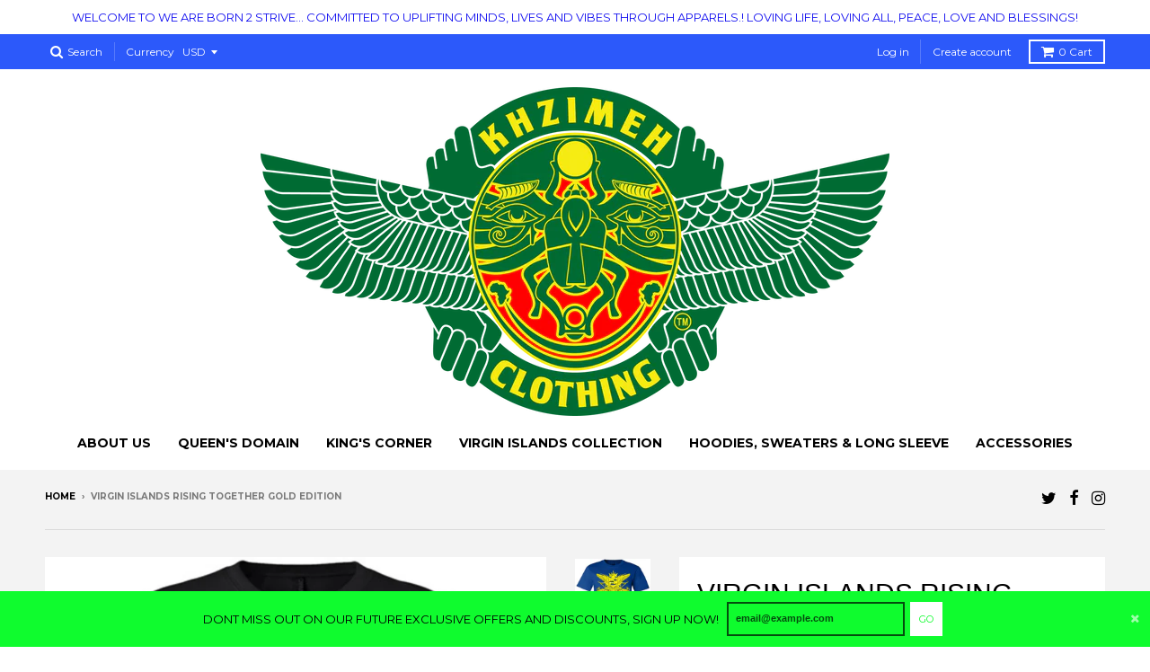

--- FILE ---
content_type: text/html; charset=utf-8
request_url: https://www.weareborn2strive.com/products/virgin-islands-rising-together-gold-edition
body_size: 39277
content:
<!doctype html>
<!--[if lt IE 7]><html class="no-js lt-ie9 lt-ie8 lt-ie7" lang="en"> <![endif]-->
<!--[if IE 7]><html class="no-js lt-ie9 lt-ie8" lang="en"> <![endif]-->
<!--[if IE 8]><html class="no-js lt-ie9" lang="en"> <![endif]-->
<!--[if IE 9 ]><html class="ie9 no-js"> <![endif]-->
<!--[if (gt IE 9)|!(IE)]><!--> <html class="no-js" lang="en"> <!--<![endif]-->
<head>
  <meta charset="utf-8">
  <meta http-equiv="X-UA-Compatible" content="IE=edge,chrome=1">

  

  <!-- Title and description ================================================== -->
  <title>
  VIRGIN ISLANDS RISING TOGETHER GOLD EDITION &ndash; WE ARE BORN 2 STRIVE!
  </title>
  
  <meta name="description" content="The United States Virgin Islands is Paradise and as we move forward to make this a better place to live and to be the objective is ONENESS, no matter the adversity our resilient minds make it happen... So lets rise together in ONENESS for a greater cause for the VI- VISTRONG, as always PEACE, LOVE &amp;amp; BLESSINGS. A St">
  

  <!-- Helpers ================================================== -->
  
<meta property="og:site_name" content="WE ARE BORN 2 STRIVE!">
<meta property="og:url" content="https://www.weareborn2strive.com/products/virgin-islands-rising-together-gold-edition">
<meta property="og:title" content="VIRGIN ISLANDS RISING TOGETHER GOLD EDITION">
<meta property="og:type" content="product">
<meta property="og:description" content="The United States Virgin Islands is Paradise and as we move forward to make this a better place to live and to be the objective is ONENESS, no matter the adversity our resilient minds make it happen... So lets rise together in ONENESS for a greater cause for the VI- VISTRONG, as always PEACE, LOVE &amp;amp; BLESSINGS. A St"><meta property="og:price:amount" content="24.99">
  <meta property="og:price:currency" content="USD"><meta property="og:image" content="http://www.weareborn2strive.com/cdn/shop/products/10210_4567_0x2_3b5fe7c0-50d2-4e52-9b84-dc4540d82f6d_1024x1024.jpg?v=1550537689"><meta property="og:image" content="http://www.weareborn2strive.com/cdn/shop/products/10210_4540_0x2_15e09349-f1a1-4edc-bb74-c6a189f8135c_1024x1024.jpg?v=1550537689"><meta property="og:image" content="http://www.weareborn2strive.com/cdn/shop/products/10210_4554_0x2_625f7f83-edf6-4000-b2ff-33e5debce5f9_1024x1024.jpg?v=1550537689">
<meta property="og:image:secure_url" content="https://www.weareborn2strive.com/cdn/shop/products/10210_4567_0x2_3b5fe7c0-50d2-4e52-9b84-dc4540d82f6d_1024x1024.jpg?v=1550537689"><meta property="og:image:secure_url" content="https://www.weareborn2strive.com/cdn/shop/products/10210_4540_0x2_15e09349-f1a1-4edc-bb74-c6a189f8135c_1024x1024.jpg?v=1550537689"><meta property="og:image:secure_url" content="https://www.weareborn2strive.com/cdn/shop/products/10210_4554_0x2_625f7f83-edf6-4000-b2ff-33e5debce5f9_1024x1024.jpg?v=1550537689">

<meta name="twitter:site" content="@WeRBorn2Strive">
<meta name="twitter:card" content="summary_large_image">
<meta name="twitter:title" content="VIRGIN ISLANDS RISING TOGETHER GOLD EDITION">
<meta name="twitter:description" content="The United States Virgin Islands is Paradise and as we move forward to make this a better place to live and to be the objective is ONENESS, no matter the adversity our resilient minds make it happen... So lets rise together in ONENESS for a greater cause for the VI- VISTRONG, as always PEACE, LOVE &amp;amp; BLESSINGS. A St">

  <link rel="canonical" href="https://www.weareborn2strive.com/products/virgin-islands-rising-together-gold-edition">
  <meta name="viewport" content="width=device-width,initial-scale=1">
  <meta name="theme-color" content="#4163f7">

  <!-- CSS ================================================== -->
  <link href="//www.weareborn2strive.com/cdn/shop/t/15/assets/district.scss.css?v=172782459288043086931698879022" rel="stylesheet" type="text/css" media="all" />
  
  
  

  
  
  
  
  
    <link href="//fonts.googleapis.com/css?family=Montserrat:400,700|" rel="stylesheet" type="text/css" media="all" />
  





  

  <!-- Header hook for plugins ================================================== -->
  <script>window.performance && window.performance.mark && window.performance.mark('shopify.content_for_header.start');</script><meta id="shopify-digital-wallet" name="shopify-digital-wallet" content="/16988015/digital_wallets/dialog">
<meta name="shopify-checkout-api-token" content="eeea46cc37e6c700f62ba7c35e5ba562">
<meta id="in-context-paypal-metadata" data-shop-id="16988015" data-venmo-supported="false" data-environment="production" data-locale="en_US" data-paypal-v4="true" data-currency="USD">
<link rel="alternate" type="application/json+oembed" href="https://www.weareborn2strive.com/products/virgin-islands-rising-together-gold-edition.oembed">
<script async="async" src="/checkouts/internal/preloads.js?locale=en-US"></script>
<link rel="preconnect" href="https://shop.app" crossorigin="anonymous">
<script async="async" src="https://shop.app/checkouts/internal/preloads.js?locale=en-US&shop_id=16988015" crossorigin="anonymous"></script>
<script id="apple-pay-shop-capabilities" type="application/json">{"shopId":16988015,"countryCode":"US","currencyCode":"USD","merchantCapabilities":["supports3DS"],"merchantId":"gid:\/\/shopify\/Shop\/16988015","merchantName":"WE ARE BORN 2 STRIVE!","requiredBillingContactFields":["postalAddress","email","phone"],"requiredShippingContactFields":["postalAddress","email","phone"],"shippingType":"shipping","supportedNetworks":["visa","masterCard","amex","discover","elo","jcb"],"total":{"type":"pending","label":"WE ARE BORN 2 STRIVE!","amount":"1.00"},"shopifyPaymentsEnabled":true,"supportsSubscriptions":true}</script>
<script id="shopify-features" type="application/json">{"accessToken":"eeea46cc37e6c700f62ba7c35e5ba562","betas":["rich-media-storefront-analytics"],"domain":"www.weareborn2strive.com","predictiveSearch":true,"shopId":16988015,"locale":"en"}</script>
<script>var Shopify = Shopify || {};
Shopify.shop = "we-r-born2strive.myshopify.com";
Shopify.locale = "en";
Shopify.currency = {"active":"USD","rate":"1.0"};
Shopify.country = "US";
Shopify.theme = {"name":"District","id":179543236,"schema_name":"District","schema_version":"2.0.5","theme_store_id":735,"role":"main"};
Shopify.theme.handle = "null";
Shopify.theme.style = {"id":null,"handle":null};
Shopify.cdnHost = "www.weareborn2strive.com/cdn";
Shopify.routes = Shopify.routes || {};
Shopify.routes.root = "/";</script>
<script type="module">!function(o){(o.Shopify=o.Shopify||{}).modules=!0}(window);</script>
<script>!function(o){function n(){var o=[];function n(){o.push(Array.prototype.slice.apply(arguments))}return n.q=o,n}var t=o.Shopify=o.Shopify||{};t.loadFeatures=n(),t.autoloadFeatures=n()}(window);</script>
<script>
  window.ShopifyPay = window.ShopifyPay || {};
  window.ShopifyPay.apiHost = "shop.app\/pay";
  window.ShopifyPay.redirectState = null;
</script>
<script id="shop-js-analytics" type="application/json">{"pageType":"product"}</script>
<script defer="defer" async type="module" src="//www.weareborn2strive.com/cdn/shopifycloud/shop-js/modules/v2/client.init-shop-cart-sync_BT-GjEfc.en.esm.js"></script>
<script defer="defer" async type="module" src="//www.weareborn2strive.com/cdn/shopifycloud/shop-js/modules/v2/chunk.common_D58fp_Oc.esm.js"></script>
<script defer="defer" async type="module" src="//www.weareborn2strive.com/cdn/shopifycloud/shop-js/modules/v2/chunk.modal_xMitdFEc.esm.js"></script>
<script type="module">
  await import("//www.weareborn2strive.com/cdn/shopifycloud/shop-js/modules/v2/client.init-shop-cart-sync_BT-GjEfc.en.esm.js");
await import("//www.weareborn2strive.com/cdn/shopifycloud/shop-js/modules/v2/chunk.common_D58fp_Oc.esm.js");
await import("//www.weareborn2strive.com/cdn/shopifycloud/shop-js/modules/v2/chunk.modal_xMitdFEc.esm.js");

  window.Shopify.SignInWithShop?.initShopCartSync?.({"fedCMEnabled":true,"windoidEnabled":true});

</script>
<script>
  window.Shopify = window.Shopify || {};
  if (!window.Shopify.featureAssets) window.Shopify.featureAssets = {};
  window.Shopify.featureAssets['shop-js'] = {"shop-cart-sync":["modules/v2/client.shop-cart-sync_DZOKe7Ll.en.esm.js","modules/v2/chunk.common_D58fp_Oc.esm.js","modules/v2/chunk.modal_xMitdFEc.esm.js"],"init-fed-cm":["modules/v2/client.init-fed-cm_B6oLuCjv.en.esm.js","modules/v2/chunk.common_D58fp_Oc.esm.js","modules/v2/chunk.modal_xMitdFEc.esm.js"],"shop-cash-offers":["modules/v2/client.shop-cash-offers_D2sdYoxE.en.esm.js","modules/v2/chunk.common_D58fp_Oc.esm.js","modules/v2/chunk.modal_xMitdFEc.esm.js"],"shop-login-button":["modules/v2/client.shop-login-button_QeVjl5Y3.en.esm.js","modules/v2/chunk.common_D58fp_Oc.esm.js","modules/v2/chunk.modal_xMitdFEc.esm.js"],"pay-button":["modules/v2/client.pay-button_DXTOsIq6.en.esm.js","modules/v2/chunk.common_D58fp_Oc.esm.js","modules/v2/chunk.modal_xMitdFEc.esm.js"],"shop-button":["modules/v2/client.shop-button_DQZHx9pm.en.esm.js","modules/v2/chunk.common_D58fp_Oc.esm.js","modules/v2/chunk.modal_xMitdFEc.esm.js"],"avatar":["modules/v2/client.avatar_BTnouDA3.en.esm.js"],"init-windoid":["modules/v2/client.init-windoid_CR1B-cfM.en.esm.js","modules/v2/chunk.common_D58fp_Oc.esm.js","modules/v2/chunk.modal_xMitdFEc.esm.js"],"init-shop-for-new-customer-accounts":["modules/v2/client.init-shop-for-new-customer-accounts_C_vY_xzh.en.esm.js","modules/v2/client.shop-login-button_QeVjl5Y3.en.esm.js","modules/v2/chunk.common_D58fp_Oc.esm.js","modules/v2/chunk.modal_xMitdFEc.esm.js"],"init-shop-email-lookup-coordinator":["modules/v2/client.init-shop-email-lookup-coordinator_BI7n9ZSv.en.esm.js","modules/v2/chunk.common_D58fp_Oc.esm.js","modules/v2/chunk.modal_xMitdFEc.esm.js"],"init-shop-cart-sync":["modules/v2/client.init-shop-cart-sync_BT-GjEfc.en.esm.js","modules/v2/chunk.common_D58fp_Oc.esm.js","modules/v2/chunk.modal_xMitdFEc.esm.js"],"shop-toast-manager":["modules/v2/client.shop-toast-manager_DiYdP3xc.en.esm.js","modules/v2/chunk.common_D58fp_Oc.esm.js","modules/v2/chunk.modal_xMitdFEc.esm.js"],"init-customer-accounts":["modules/v2/client.init-customer-accounts_D9ZNqS-Q.en.esm.js","modules/v2/client.shop-login-button_QeVjl5Y3.en.esm.js","modules/v2/chunk.common_D58fp_Oc.esm.js","modules/v2/chunk.modal_xMitdFEc.esm.js"],"init-customer-accounts-sign-up":["modules/v2/client.init-customer-accounts-sign-up_iGw4briv.en.esm.js","modules/v2/client.shop-login-button_QeVjl5Y3.en.esm.js","modules/v2/chunk.common_D58fp_Oc.esm.js","modules/v2/chunk.modal_xMitdFEc.esm.js"],"shop-follow-button":["modules/v2/client.shop-follow-button_CqMgW2wH.en.esm.js","modules/v2/chunk.common_D58fp_Oc.esm.js","modules/v2/chunk.modal_xMitdFEc.esm.js"],"checkout-modal":["modules/v2/client.checkout-modal_xHeaAweL.en.esm.js","modules/v2/chunk.common_D58fp_Oc.esm.js","modules/v2/chunk.modal_xMitdFEc.esm.js"],"shop-login":["modules/v2/client.shop-login_D91U-Q7h.en.esm.js","modules/v2/chunk.common_D58fp_Oc.esm.js","modules/v2/chunk.modal_xMitdFEc.esm.js"],"lead-capture":["modules/v2/client.lead-capture_BJmE1dJe.en.esm.js","modules/v2/chunk.common_D58fp_Oc.esm.js","modules/v2/chunk.modal_xMitdFEc.esm.js"],"payment-terms":["modules/v2/client.payment-terms_Ci9AEqFq.en.esm.js","modules/v2/chunk.common_D58fp_Oc.esm.js","modules/v2/chunk.modal_xMitdFEc.esm.js"]};
</script>
<script>(function() {
  var isLoaded = false;
  function asyncLoad() {
    if (isLoaded) return;
    isLoaded = true;
    var urls = ["https:\/\/gdprcdn.b-cdn.net\/js\/gdpr_cookie_consent.min.js?shop=we-r-born2strive.myshopify.com"];
    for (var i = 0; i < urls.length; i++) {
      var s = document.createElement('script');
      s.type = 'text/javascript';
      s.async = true;
      s.src = urls[i];
      var x = document.getElementsByTagName('script')[0];
      x.parentNode.insertBefore(s, x);
    }
  };
  if(window.attachEvent) {
    window.attachEvent('onload', asyncLoad);
  } else {
    window.addEventListener('load', asyncLoad, false);
  }
})();</script>
<script id="__st">var __st={"a":16988015,"offset":-28800,"reqid":"cadf18fa-a3cc-4295-9b63-69f34a5327b7-1769041888","pageurl":"www.weareborn2strive.com\/products\/virgin-islands-rising-together-gold-edition","u":"41f980cc2178","p":"product","rtyp":"product","rid":1081286000687};</script>
<script>window.ShopifyPaypalV4VisibilityTracking = true;</script>
<script id="captcha-bootstrap">!function(){'use strict';const t='contact',e='account',n='new_comment',o=[[t,t],['blogs',n],['comments',n],[t,'customer']],c=[[e,'customer_login'],[e,'guest_login'],[e,'recover_customer_password'],[e,'create_customer']],r=t=>t.map((([t,e])=>`form[action*='/${t}']:not([data-nocaptcha='true']) input[name='form_type'][value='${e}']`)).join(','),a=t=>()=>t?[...document.querySelectorAll(t)].map((t=>t.form)):[];function s(){const t=[...o],e=r(t);return a(e)}const i='password',u='form_key',d=['recaptcha-v3-token','g-recaptcha-response','h-captcha-response',i],f=()=>{try{return window.sessionStorage}catch{return}},m='__shopify_v',_=t=>t.elements[u];function p(t,e,n=!1){try{const o=window.sessionStorage,c=JSON.parse(o.getItem(e)),{data:r}=function(t){const{data:e,action:n}=t;return t[m]||n?{data:e,action:n}:{data:t,action:n}}(c);for(const[e,n]of Object.entries(r))t.elements[e]&&(t.elements[e].value=n);n&&o.removeItem(e)}catch(o){console.error('form repopulation failed',{error:o})}}const l='form_type',E='cptcha';function T(t){t.dataset[E]=!0}const w=window,h=w.document,L='Shopify',v='ce_forms',y='captcha';let A=!1;((t,e)=>{const n=(g='f06e6c50-85a8-45c8-87d0-21a2b65856fe',I='https://cdn.shopify.com/shopifycloud/storefront-forms-hcaptcha/ce_storefront_forms_captcha_hcaptcha.v1.5.2.iife.js',D={infoText:'Protected by hCaptcha',privacyText:'Privacy',termsText:'Terms'},(t,e,n)=>{const o=w[L][v],c=o.bindForm;if(c)return c(t,g,e,D).then(n);var r;o.q.push([[t,g,e,D],n]),r=I,A||(h.body.append(Object.assign(h.createElement('script'),{id:'captcha-provider',async:!0,src:r})),A=!0)});var g,I,D;w[L]=w[L]||{},w[L][v]=w[L][v]||{},w[L][v].q=[],w[L][y]=w[L][y]||{},w[L][y].protect=function(t,e){n(t,void 0,e),T(t)},Object.freeze(w[L][y]),function(t,e,n,w,h,L){const[v,y,A,g]=function(t,e,n){const i=e?o:[],u=t?c:[],d=[...i,...u],f=r(d),m=r(i),_=r(d.filter((([t,e])=>n.includes(e))));return[a(f),a(m),a(_),s()]}(w,h,L),I=t=>{const e=t.target;return e instanceof HTMLFormElement?e:e&&e.form},D=t=>v().includes(t);t.addEventListener('submit',(t=>{const e=I(t);if(!e)return;const n=D(e)&&!e.dataset.hcaptchaBound&&!e.dataset.recaptchaBound,o=_(e),c=g().includes(e)&&(!o||!o.value);(n||c)&&t.preventDefault(),c&&!n&&(function(t){try{if(!f())return;!function(t){const e=f();if(!e)return;const n=_(t);if(!n)return;const o=n.value;o&&e.removeItem(o)}(t);const e=Array.from(Array(32),(()=>Math.random().toString(36)[2])).join('');!function(t,e){_(t)||t.append(Object.assign(document.createElement('input'),{type:'hidden',name:u})),t.elements[u].value=e}(t,e),function(t,e){const n=f();if(!n)return;const o=[...t.querySelectorAll(`input[type='${i}']`)].map((({name:t})=>t)),c=[...d,...o],r={};for(const[a,s]of new FormData(t).entries())c.includes(a)||(r[a]=s);n.setItem(e,JSON.stringify({[m]:1,action:t.action,data:r}))}(t,e)}catch(e){console.error('failed to persist form',e)}}(e),e.submit())}));const S=(t,e)=>{t&&!t.dataset[E]&&(n(t,e.some((e=>e===t))),T(t))};for(const o of['focusin','change'])t.addEventListener(o,(t=>{const e=I(t);D(e)&&S(e,y())}));const B=e.get('form_key'),M=e.get(l),P=B&&M;t.addEventListener('DOMContentLoaded',(()=>{const t=y();if(P)for(const e of t)e.elements[l].value===M&&p(e,B);[...new Set([...A(),...v().filter((t=>'true'===t.dataset.shopifyCaptcha))])].forEach((e=>S(e,t)))}))}(h,new URLSearchParams(w.location.search),n,t,e,['guest_login'])})(!0,!0)}();</script>
<script integrity="sha256-4kQ18oKyAcykRKYeNunJcIwy7WH5gtpwJnB7kiuLZ1E=" data-source-attribution="shopify.loadfeatures" defer="defer" src="//www.weareborn2strive.com/cdn/shopifycloud/storefront/assets/storefront/load_feature-a0a9edcb.js" crossorigin="anonymous"></script>
<script crossorigin="anonymous" defer="defer" src="//www.weareborn2strive.com/cdn/shopifycloud/storefront/assets/shopify_pay/storefront-65b4c6d7.js?v=20250812"></script>
<script data-source-attribution="shopify.dynamic_checkout.dynamic.init">var Shopify=Shopify||{};Shopify.PaymentButton=Shopify.PaymentButton||{isStorefrontPortableWallets:!0,init:function(){window.Shopify.PaymentButton.init=function(){};var t=document.createElement("script");t.src="https://www.weareborn2strive.com/cdn/shopifycloud/portable-wallets/latest/portable-wallets.en.js",t.type="module",document.head.appendChild(t)}};
</script>
<script data-source-attribution="shopify.dynamic_checkout.buyer_consent">
  function portableWalletsHideBuyerConsent(e){var t=document.getElementById("shopify-buyer-consent"),n=document.getElementById("shopify-subscription-policy-button");t&&n&&(t.classList.add("hidden"),t.setAttribute("aria-hidden","true"),n.removeEventListener("click",e))}function portableWalletsShowBuyerConsent(e){var t=document.getElementById("shopify-buyer-consent"),n=document.getElementById("shopify-subscription-policy-button");t&&n&&(t.classList.remove("hidden"),t.removeAttribute("aria-hidden"),n.addEventListener("click",e))}window.Shopify?.PaymentButton&&(window.Shopify.PaymentButton.hideBuyerConsent=portableWalletsHideBuyerConsent,window.Shopify.PaymentButton.showBuyerConsent=portableWalletsShowBuyerConsent);
</script>
<script data-source-attribution="shopify.dynamic_checkout.cart.bootstrap">document.addEventListener("DOMContentLoaded",(function(){function t(){return document.querySelector("shopify-accelerated-checkout-cart, shopify-accelerated-checkout")}if(t())Shopify.PaymentButton.init();else{new MutationObserver((function(e,n){t()&&(Shopify.PaymentButton.init(),n.disconnect())})).observe(document.body,{childList:!0,subtree:!0})}}));
</script>
<link id="shopify-accelerated-checkout-styles" rel="stylesheet" media="screen" href="https://www.weareborn2strive.com/cdn/shopifycloud/portable-wallets/latest/accelerated-checkout-backwards-compat.css" crossorigin="anonymous">
<style id="shopify-accelerated-checkout-cart">
        #shopify-buyer-consent {
  margin-top: 1em;
  display: inline-block;
  width: 100%;
}

#shopify-buyer-consent.hidden {
  display: none;
}

#shopify-subscription-policy-button {
  background: none;
  border: none;
  padding: 0;
  text-decoration: underline;
  font-size: inherit;
  cursor: pointer;
}

#shopify-subscription-policy-button::before {
  box-shadow: none;
}

      </style>

<script>window.performance && window.performance.mark && window.performance.mark('shopify.content_for_header.end');</script>
<script type="text/javascript">window.moneyFormat = "${{amount}}";
  window.shopCurrency = "USD";
  window.assetsUrl = '//www.weareborn2strive.com/cdn/shop/t/15/assets/';
</script>
<script>
  window.globoRelatedProductsConfig = {
    apiUrl: "https://related-products.globosoftware.net/api",
    alternateApiUrl: "https://related-products.globosoftware.net",
    shop: "we-r-born2strive.myshopify.com",
    shopNumber: 37980,
    domain: "www.weareborn2strive.com",
    customer:null,
    urls: {
      search: "\/search",
      collection: "\/collections",
    },
    page: 'product',
    translation: {"add_to_cart":"Add to cart","added_to_cart":"Added to cart","add_selected_to_cart":"Add selected to cart","added_selected_to_cart":"Added selected to cart","sale":"Sale","total_price":"Total Price","this_item":"This item","sold_out":"Sold out","add_to_cart_short":"ADD","added_to_cart_short":"ADDED"},
    settings: {"redirect":true,"new_tab":true,"image_ratio":"400:500","visible_tags":null,"hidden_tags":"","hidden_collections":null,"exclude_tags":"","carousel_autoplay":false,"carousel_disable_in_mobile":false,"carousel_loop":true,"carousel_rtl":false,"carousel_items":"5","sold_out":false,"discount":{"enable":false,"condition":"any","type":"percentage","value":10}},
    manualRecommendations: {},
    boughtTogetherIds: {},
    trendingProducts: {"error":"json not allowed for this object"},
    productBoughtTogether: {"type":"product_bought_together","enable":true,"title":{"text":"Frequently Bought Together","color":"#000000","fontSize":"25","align":"left"},"subtitle":{"text":"","color":"#212121","fontSize":"18"},"limit":4,"maxWidth":1170,"conditions":[{"id":"manual","status":1},{"id":"bought_together","status":0},{"id":"collection","type":"same","status":0},{"id":"type","type":"same","status":1},{"id":"vendor","type":"same","status":0},{"id":"global","status":0},{"id":"tags","type":"same","status":0}],"template":{"id":3,"elements":["price","addToCartBtn","variantSelector","saleLabel"],"productTitle":{"fontSize":"15","color":"#111111"},"productPrice":{"fontSize":"14","color":"#B12704"},"productOldPrice":{"fontSize":16,"color":"#989898"},"button":{"fontSize":"14","color":"#ffffff","backgroundColor":"#6371c7"},"saleLabel":{"color":"#fff","backgroundColor":"#c00000"},"this_item":true,"selected":true},"random":0,"discount":true},
    productRelated: {"type":"product_related","enable":true,"title":{"text":"Customers Who Bought This Product Also Bought","color":"#000000","fontSize":30,"align":"center"},"subtitle":{"text":"","color":"#212121","fontSize":"18"},"limit":20,"maxWidth":1170,"conditions":[{"id":"manual","status":1},{"id":"bought_together","status":0},{"id":"collection","type":"same","status":0},{"id":"type","type":"same","status":1},{"id":"vendor","type":"same","status":0},{"id":"global","status":0},{"id":"tags","type":"same","status":0}],"template":{"id":1,"elements":["price","addToCartBtn","variantSelector","saleLabel"],"productTitle":{"fontSize":"15","color":"#111111"},"productPrice":{"fontSize":"14","color":"#B12704"},"productOldPrice":{"fontSize":16,"color":"#989898"},"button":{"fontSize":"14","color":"#ffffff","backgroundColor":"#6371c7"},"saleLabel":{"color":"#fff","backgroundColor":"#c00000"},"this_item":false,"selected":false},"random":0,"discount":false},
    cart: {"type":"cart","enable":true,"title":{"text":"Customers Who Bought This Product Also Bought","color":"#000000","fontSize":30,"align":"center"},"subtitle":{"text":"","color":"#212121","fontSize":"18"},"limit":20,"maxWidth":1170,"conditions":[{"id":"manual","status":1},{"id":"bought_together","status":0},{"id":"global","status":0},{"id":"tags","type":"same","status":0}],"template":{"id":1,"elements":["price","addToCartBtn","variantSelector","saleLabel"],"productTitle":{"fontSize":"14","color":"#111111"},"productPrice":{"fontSize":"14","color":"#B12704"},"productOldPrice":{"fontSize":16,"color":"#989898"},"button":{"fontSize":"15","color":"#ffffff","backgroundColor":"#6371c7"},"saleLabel":{"color":"#fff","backgroundColor":"#c00000"},"this_item":true,"selected":true},"random":0,"discount":false},
    basis_collection_handle: 'all',
    widgets: [],
    offers: [],
    view_name: 'globo.alsobought',
    cart_properties_name: '_bundle',
    upsell_properties_name: '_upsell_bundle',
    discounted_ids: [],
    discount_min_amount: 0,
    offerdiscounted_ids: [],
    offerdiscount_min_amount: 0,data: {
      ids: ["1081286000687"],
      vendors: ["WE ARE BORN 2 STRIVE!"],
      types: [""],
      tags: ["340","340 WEH I FRUM","I Love The Virgin Islands","VIRGIN ISLANDS"],
      collections: []
    },product: {
        id: "1081286000687",
        title: "VIRGIN ISLANDS RISING TOGETHER GOLD EDITION",
        handle: "virgin-islands-rising-together-gold-edition",
        price: 2499,
        compare_at_price: null,
        images: ["//www.weareborn2strive.com/cdn/shop/products/10210_4567_0x2_3b5fe7c0-50d2-4e52-9b84-dc4540d82f6d.jpg?v=1550537689"],
         variants: [{"id":10111121719343,"title":"Black \/ XS","option1":"Black","option2":"XS","option3":null,"sku":"TS.82119433","requires_shipping":true,"taxable":true,"featured_image":{"id":3895545200687,"product_id":1081286000687,"position":2,"created_at":"2019-02-18T16:53:58-08:00","updated_at":"2019-02-18T16:54:49-08:00","alt":null,"width":1000,"height":1080,"src":"\/\/www.weareborn2strive.com\/cdn\/shop\/products\/10210_4540_0x2_15e09349-f1a1-4edc-bb74-c6a189f8135c.jpg?v=1550537689","variant_ids":[10111121719343,10111121752111,10111121784879,10111121817647,10111121850415,10111121883183,10111121915951,10111121948719]},"available":true,"name":"VIRGIN ISLANDS RISING TOGETHER GOLD EDITION - Black \/ XS","public_title":"Black \/ XS","options":["Black","XS"],"price":2499,"weight":9,"compare_at_price":null,"inventory_quantity":-1,"inventory_management":null,"inventory_policy":"deny","barcode":null,"featured_media":{"alt":null,"id":1660882026543,"position":2,"preview_image":{"aspect_ratio":0.926,"height":1080,"width":1000,"src":"\/\/www.weareborn2strive.com\/cdn\/shop\/products\/10210_4540_0x2_15e09349-f1a1-4edc-bb74-c6a189f8135c.jpg?v=1550537689"}},"requires_selling_plan":false,"selling_plan_allocations":[]},{"id":10111121752111,"title":"Black \/ S","option1":"Black","option2":"S","option3":null,"sku":"TS.82119434","requires_shipping":true,"taxable":true,"featured_image":{"id":3895545200687,"product_id":1081286000687,"position":2,"created_at":"2019-02-18T16:53:58-08:00","updated_at":"2019-02-18T16:54:49-08:00","alt":null,"width":1000,"height":1080,"src":"\/\/www.weareborn2strive.com\/cdn\/shop\/products\/10210_4540_0x2_15e09349-f1a1-4edc-bb74-c6a189f8135c.jpg?v=1550537689","variant_ids":[10111121719343,10111121752111,10111121784879,10111121817647,10111121850415,10111121883183,10111121915951,10111121948719]},"available":true,"name":"VIRGIN ISLANDS RISING TOGETHER GOLD EDITION - Black \/ S","public_title":"Black \/ S","options":["Black","S"],"price":2600,"weight":9,"compare_at_price":null,"inventory_quantity":0,"inventory_management":null,"inventory_policy":"deny","barcode":null,"featured_media":{"alt":null,"id":1660882026543,"position":2,"preview_image":{"aspect_ratio":0.926,"height":1080,"width":1000,"src":"\/\/www.weareborn2strive.com\/cdn\/shop\/products\/10210_4540_0x2_15e09349-f1a1-4edc-bb74-c6a189f8135c.jpg?v=1550537689"}},"requires_selling_plan":false,"selling_plan_allocations":[]},{"id":10111121784879,"title":"Black \/ M","option1":"Black","option2":"M","option3":null,"sku":"TS.82119435","requires_shipping":true,"taxable":true,"featured_image":{"id":3895545200687,"product_id":1081286000687,"position":2,"created_at":"2019-02-18T16:53:58-08:00","updated_at":"2019-02-18T16:54:49-08:00","alt":null,"width":1000,"height":1080,"src":"\/\/www.weareborn2strive.com\/cdn\/shop\/products\/10210_4540_0x2_15e09349-f1a1-4edc-bb74-c6a189f8135c.jpg?v=1550537689","variant_ids":[10111121719343,10111121752111,10111121784879,10111121817647,10111121850415,10111121883183,10111121915951,10111121948719]},"available":true,"name":"VIRGIN ISLANDS RISING TOGETHER GOLD EDITION - Black \/ M","public_title":"Black \/ M","options":["Black","M"],"price":2600,"weight":9,"compare_at_price":null,"inventory_quantity":0,"inventory_management":null,"inventory_policy":"deny","barcode":null,"featured_media":{"alt":null,"id":1660882026543,"position":2,"preview_image":{"aspect_ratio":0.926,"height":1080,"width":1000,"src":"\/\/www.weareborn2strive.com\/cdn\/shop\/products\/10210_4540_0x2_15e09349-f1a1-4edc-bb74-c6a189f8135c.jpg?v=1550537689"}},"requires_selling_plan":false,"selling_plan_allocations":[]},{"id":10111121817647,"title":"Black \/ L","option1":"Black","option2":"L","option3":null,"sku":"TS.82119436","requires_shipping":true,"taxable":true,"featured_image":{"id":3895545200687,"product_id":1081286000687,"position":2,"created_at":"2019-02-18T16:53:58-08:00","updated_at":"2019-02-18T16:54:49-08:00","alt":null,"width":1000,"height":1080,"src":"\/\/www.weareborn2strive.com\/cdn\/shop\/products\/10210_4540_0x2_15e09349-f1a1-4edc-bb74-c6a189f8135c.jpg?v=1550537689","variant_ids":[10111121719343,10111121752111,10111121784879,10111121817647,10111121850415,10111121883183,10111121915951,10111121948719]},"available":true,"name":"VIRGIN ISLANDS RISING TOGETHER GOLD EDITION - Black \/ L","public_title":"Black \/ L","options":["Black","L"],"price":2600,"weight":10,"compare_at_price":null,"inventory_quantity":0,"inventory_management":null,"inventory_policy":"deny","barcode":null,"featured_media":{"alt":null,"id":1660882026543,"position":2,"preview_image":{"aspect_ratio":0.926,"height":1080,"width":1000,"src":"\/\/www.weareborn2strive.com\/cdn\/shop\/products\/10210_4540_0x2_15e09349-f1a1-4edc-bb74-c6a189f8135c.jpg?v=1550537689"}},"requires_selling_plan":false,"selling_plan_allocations":[]},{"id":10111121850415,"title":"Black \/ XL","option1":"Black","option2":"XL","option3":null,"sku":"TS.82119437","requires_shipping":true,"taxable":true,"featured_image":{"id":3895545200687,"product_id":1081286000687,"position":2,"created_at":"2019-02-18T16:53:58-08:00","updated_at":"2019-02-18T16:54:49-08:00","alt":null,"width":1000,"height":1080,"src":"\/\/www.weareborn2strive.com\/cdn\/shop\/products\/10210_4540_0x2_15e09349-f1a1-4edc-bb74-c6a189f8135c.jpg?v=1550537689","variant_ids":[10111121719343,10111121752111,10111121784879,10111121817647,10111121850415,10111121883183,10111121915951,10111121948719]},"available":true,"name":"VIRGIN ISLANDS RISING TOGETHER GOLD EDITION - Black \/ XL","public_title":"Black \/ XL","options":["Black","XL"],"price":2600,"weight":11,"compare_at_price":null,"inventory_quantity":0,"inventory_management":null,"inventory_policy":"deny","barcode":null,"featured_media":{"alt":null,"id":1660882026543,"position":2,"preview_image":{"aspect_ratio":0.926,"height":1080,"width":1000,"src":"\/\/www.weareborn2strive.com\/cdn\/shop\/products\/10210_4540_0x2_15e09349-f1a1-4edc-bb74-c6a189f8135c.jpg?v=1550537689"}},"requires_selling_plan":false,"selling_plan_allocations":[]},{"id":10111121883183,"title":"Black \/ 2XL","option1":"Black","option2":"2XL","option3":null,"sku":"TS.82119438","requires_shipping":true,"taxable":true,"featured_image":{"id":3895545200687,"product_id":1081286000687,"position":2,"created_at":"2019-02-18T16:53:58-08:00","updated_at":"2019-02-18T16:54:49-08:00","alt":null,"width":1000,"height":1080,"src":"\/\/www.weareborn2strive.com\/cdn\/shop\/products\/10210_4540_0x2_15e09349-f1a1-4edc-bb74-c6a189f8135c.jpg?v=1550537689","variant_ids":[10111121719343,10111121752111,10111121784879,10111121817647,10111121850415,10111121883183,10111121915951,10111121948719]},"available":true,"name":"VIRGIN ISLANDS RISING TOGETHER GOLD EDITION - Black \/ 2XL","public_title":"Black \/ 2XL","options":["Black","2XL"],"price":2800,"weight":11,"compare_at_price":null,"inventory_quantity":0,"inventory_management":null,"inventory_policy":"deny","barcode":null,"featured_media":{"alt":null,"id":1660882026543,"position":2,"preview_image":{"aspect_ratio":0.926,"height":1080,"width":1000,"src":"\/\/www.weareborn2strive.com\/cdn\/shop\/products\/10210_4540_0x2_15e09349-f1a1-4edc-bb74-c6a189f8135c.jpg?v=1550537689"}},"requires_selling_plan":false,"selling_plan_allocations":[]},{"id":10111121915951,"title":"Black \/ 3XL","option1":"Black","option2":"3XL","option3":null,"sku":"TS.82119439","requires_shipping":true,"taxable":true,"featured_image":{"id":3895545200687,"product_id":1081286000687,"position":2,"created_at":"2019-02-18T16:53:58-08:00","updated_at":"2019-02-18T16:54:49-08:00","alt":null,"width":1000,"height":1080,"src":"\/\/www.weareborn2strive.com\/cdn\/shop\/products\/10210_4540_0x2_15e09349-f1a1-4edc-bb74-c6a189f8135c.jpg?v=1550537689","variant_ids":[10111121719343,10111121752111,10111121784879,10111121817647,10111121850415,10111121883183,10111121915951,10111121948719]},"available":true,"name":"VIRGIN ISLANDS RISING TOGETHER GOLD EDITION - Black \/ 3XL","public_title":"Black \/ 3XL","options":["Black","3XL"],"price":3050,"weight":12,"compare_at_price":null,"inventory_quantity":0,"inventory_management":null,"inventory_policy":"deny","barcode":null,"featured_media":{"alt":null,"id":1660882026543,"position":2,"preview_image":{"aspect_ratio":0.926,"height":1080,"width":1000,"src":"\/\/www.weareborn2strive.com\/cdn\/shop\/products\/10210_4540_0x2_15e09349-f1a1-4edc-bb74-c6a189f8135c.jpg?v=1550537689"}},"requires_selling_plan":false,"selling_plan_allocations":[]},{"id":10111121948719,"title":"Black \/ 4XL","option1":"Black","option2":"4XL","option3":null,"sku":"TS.82119440","requires_shipping":true,"taxable":true,"featured_image":{"id":3895545200687,"product_id":1081286000687,"position":2,"created_at":"2019-02-18T16:53:58-08:00","updated_at":"2019-02-18T16:54:49-08:00","alt":null,"width":1000,"height":1080,"src":"\/\/www.weareborn2strive.com\/cdn\/shop\/products\/10210_4540_0x2_15e09349-f1a1-4edc-bb74-c6a189f8135c.jpg?v=1550537689","variant_ids":[10111121719343,10111121752111,10111121784879,10111121817647,10111121850415,10111121883183,10111121915951,10111121948719]},"available":true,"name":"VIRGIN ISLANDS RISING TOGETHER GOLD EDITION - Black \/ 4XL","public_title":"Black \/ 4XL","options":["Black","4XL"],"price":3230,"weight":17,"compare_at_price":null,"inventory_quantity":0,"inventory_management":null,"inventory_policy":"deny","barcode":null,"featured_media":{"alt":null,"id":1660882026543,"position":2,"preview_image":{"aspect_ratio":0.926,"height":1080,"width":1000,"src":"\/\/www.weareborn2strive.com\/cdn\/shop\/products\/10210_4540_0x2_15e09349-f1a1-4edc-bb74-c6a189f8135c.jpg?v=1550537689"}},"requires_selling_plan":false,"selling_plan_allocations":[]},{"id":10111121981487,"title":"Maroon \/ S","option1":"Maroon","option2":"S","option3":null,"sku":"TS.82119441","requires_shipping":true,"taxable":true,"featured_image":{"id":3895545266223,"product_id":1081286000687,"position":3,"created_at":"2019-02-18T16:54:00-08:00","updated_at":"2019-02-18T16:54:49-08:00","alt":null,"width":1000,"height":1080,"src":"\/\/www.weareborn2strive.com\/cdn\/shop\/products\/10210_4554_0x2_625f7f83-edf6-4000-b2ff-33e5debce5f9.jpg?v=1550537689","variant_ids":[10111121981487,10111122014255,10111122047023,10111122079791,10111122112559,10111122145327,10111122178095]},"available":true,"name":"VIRGIN ISLANDS RISING TOGETHER GOLD EDITION - Maroon \/ S","public_title":"Maroon \/ S","options":["Maroon","S"],"price":2600,"weight":9,"compare_at_price":null,"inventory_quantity":0,"inventory_management":null,"inventory_policy":"deny","barcode":null,"featured_media":{"alt":null,"id":1660882059311,"position":3,"preview_image":{"aspect_ratio":0.926,"height":1080,"width":1000,"src":"\/\/www.weareborn2strive.com\/cdn\/shop\/products\/10210_4554_0x2_625f7f83-edf6-4000-b2ff-33e5debce5f9.jpg?v=1550537689"}},"requires_selling_plan":false,"selling_plan_allocations":[]},{"id":10111122014255,"title":"Maroon \/ M","option1":"Maroon","option2":"M","option3":null,"sku":"TS.82119442","requires_shipping":true,"taxable":true,"featured_image":{"id":3895545266223,"product_id":1081286000687,"position":3,"created_at":"2019-02-18T16:54:00-08:00","updated_at":"2019-02-18T16:54:49-08:00","alt":null,"width":1000,"height":1080,"src":"\/\/www.weareborn2strive.com\/cdn\/shop\/products\/10210_4554_0x2_625f7f83-edf6-4000-b2ff-33e5debce5f9.jpg?v=1550537689","variant_ids":[10111121981487,10111122014255,10111122047023,10111122079791,10111122112559,10111122145327,10111122178095]},"available":true,"name":"VIRGIN ISLANDS RISING TOGETHER GOLD EDITION - Maroon \/ M","public_title":"Maroon \/ M","options":["Maroon","M"],"price":2600,"weight":9,"compare_at_price":null,"inventory_quantity":0,"inventory_management":null,"inventory_policy":"deny","barcode":null,"featured_media":{"alt":null,"id":1660882059311,"position":3,"preview_image":{"aspect_ratio":0.926,"height":1080,"width":1000,"src":"\/\/www.weareborn2strive.com\/cdn\/shop\/products\/10210_4554_0x2_625f7f83-edf6-4000-b2ff-33e5debce5f9.jpg?v=1550537689"}},"requires_selling_plan":false,"selling_plan_allocations":[]},{"id":10111122047023,"title":"Maroon \/ L","option1":"Maroon","option2":"L","option3":null,"sku":"TS.82119443","requires_shipping":true,"taxable":true,"featured_image":{"id":3895545266223,"product_id":1081286000687,"position":3,"created_at":"2019-02-18T16:54:00-08:00","updated_at":"2019-02-18T16:54:49-08:00","alt":null,"width":1000,"height":1080,"src":"\/\/www.weareborn2strive.com\/cdn\/shop\/products\/10210_4554_0x2_625f7f83-edf6-4000-b2ff-33e5debce5f9.jpg?v=1550537689","variant_ids":[10111121981487,10111122014255,10111122047023,10111122079791,10111122112559,10111122145327,10111122178095]},"available":true,"name":"VIRGIN ISLANDS RISING TOGETHER GOLD EDITION - Maroon \/ L","public_title":"Maroon \/ L","options":["Maroon","L"],"price":2600,"weight":10,"compare_at_price":null,"inventory_quantity":0,"inventory_management":null,"inventory_policy":"deny","barcode":null,"featured_media":{"alt":null,"id":1660882059311,"position":3,"preview_image":{"aspect_ratio":0.926,"height":1080,"width":1000,"src":"\/\/www.weareborn2strive.com\/cdn\/shop\/products\/10210_4554_0x2_625f7f83-edf6-4000-b2ff-33e5debce5f9.jpg?v=1550537689"}},"requires_selling_plan":false,"selling_plan_allocations":[]},{"id":10111122079791,"title":"Maroon \/ XL","option1":"Maroon","option2":"XL","option3":null,"sku":"TS.82119444","requires_shipping":true,"taxable":true,"featured_image":{"id":3895545266223,"product_id":1081286000687,"position":3,"created_at":"2019-02-18T16:54:00-08:00","updated_at":"2019-02-18T16:54:49-08:00","alt":null,"width":1000,"height":1080,"src":"\/\/www.weareborn2strive.com\/cdn\/shop\/products\/10210_4554_0x2_625f7f83-edf6-4000-b2ff-33e5debce5f9.jpg?v=1550537689","variant_ids":[10111121981487,10111122014255,10111122047023,10111122079791,10111122112559,10111122145327,10111122178095]},"available":true,"name":"VIRGIN ISLANDS RISING TOGETHER GOLD EDITION - Maroon \/ XL","public_title":"Maroon \/ XL","options":["Maroon","XL"],"price":2600,"weight":11,"compare_at_price":null,"inventory_quantity":0,"inventory_management":null,"inventory_policy":"deny","barcode":null,"featured_media":{"alt":null,"id":1660882059311,"position":3,"preview_image":{"aspect_ratio":0.926,"height":1080,"width":1000,"src":"\/\/www.weareborn2strive.com\/cdn\/shop\/products\/10210_4554_0x2_625f7f83-edf6-4000-b2ff-33e5debce5f9.jpg?v=1550537689"}},"requires_selling_plan":false,"selling_plan_allocations":[]},{"id":10111122112559,"title":"Maroon \/ 2XL","option1":"Maroon","option2":"2XL","option3":null,"sku":"TS.82119445","requires_shipping":true,"taxable":true,"featured_image":{"id":3895545266223,"product_id":1081286000687,"position":3,"created_at":"2019-02-18T16:54:00-08:00","updated_at":"2019-02-18T16:54:49-08:00","alt":null,"width":1000,"height":1080,"src":"\/\/www.weareborn2strive.com\/cdn\/shop\/products\/10210_4554_0x2_625f7f83-edf6-4000-b2ff-33e5debce5f9.jpg?v=1550537689","variant_ids":[10111121981487,10111122014255,10111122047023,10111122079791,10111122112559,10111122145327,10111122178095]},"available":true,"name":"VIRGIN ISLANDS RISING TOGETHER GOLD EDITION - Maroon \/ 2XL","public_title":"Maroon \/ 2XL","options":["Maroon","2XL"],"price":2800,"weight":11,"compare_at_price":null,"inventory_quantity":0,"inventory_management":null,"inventory_policy":"deny","barcode":null,"featured_media":{"alt":null,"id":1660882059311,"position":3,"preview_image":{"aspect_ratio":0.926,"height":1080,"width":1000,"src":"\/\/www.weareborn2strive.com\/cdn\/shop\/products\/10210_4554_0x2_625f7f83-edf6-4000-b2ff-33e5debce5f9.jpg?v=1550537689"}},"requires_selling_plan":false,"selling_plan_allocations":[]},{"id":10111122145327,"title":"Maroon \/ 3XL","option1":"Maroon","option2":"3XL","option3":null,"sku":"TS.82119446","requires_shipping":true,"taxable":true,"featured_image":{"id":3895545266223,"product_id":1081286000687,"position":3,"created_at":"2019-02-18T16:54:00-08:00","updated_at":"2019-02-18T16:54:49-08:00","alt":null,"width":1000,"height":1080,"src":"\/\/www.weareborn2strive.com\/cdn\/shop\/products\/10210_4554_0x2_625f7f83-edf6-4000-b2ff-33e5debce5f9.jpg?v=1550537689","variant_ids":[10111121981487,10111122014255,10111122047023,10111122079791,10111122112559,10111122145327,10111122178095]},"available":true,"name":"VIRGIN ISLANDS RISING TOGETHER GOLD EDITION - Maroon \/ 3XL","public_title":"Maroon \/ 3XL","options":["Maroon","3XL"],"price":3050,"weight":12,"compare_at_price":null,"inventory_quantity":0,"inventory_management":null,"inventory_policy":"deny","barcode":null,"featured_media":{"alt":null,"id":1660882059311,"position":3,"preview_image":{"aspect_ratio":0.926,"height":1080,"width":1000,"src":"\/\/www.weareborn2strive.com\/cdn\/shop\/products\/10210_4554_0x2_625f7f83-edf6-4000-b2ff-33e5debce5f9.jpg?v=1550537689"}},"requires_selling_plan":false,"selling_plan_allocations":[]},{"id":10111122178095,"title":"Maroon \/ 4XL","option1":"Maroon","option2":"4XL","option3":null,"sku":"TS.82119447","requires_shipping":true,"taxable":true,"featured_image":{"id":3895545266223,"product_id":1081286000687,"position":3,"created_at":"2019-02-18T16:54:00-08:00","updated_at":"2019-02-18T16:54:49-08:00","alt":null,"width":1000,"height":1080,"src":"\/\/www.weareborn2strive.com\/cdn\/shop\/products\/10210_4554_0x2_625f7f83-edf6-4000-b2ff-33e5debce5f9.jpg?v=1550537689","variant_ids":[10111121981487,10111122014255,10111122047023,10111122079791,10111122112559,10111122145327,10111122178095]},"available":true,"name":"VIRGIN ISLANDS RISING TOGETHER GOLD EDITION - Maroon \/ 4XL","public_title":"Maroon \/ 4XL","options":["Maroon","4XL"],"price":3230,"weight":17,"compare_at_price":null,"inventory_quantity":0,"inventory_management":null,"inventory_policy":"deny","barcode":null,"featured_media":{"alt":null,"id":1660882059311,"position":3,"preview_image":{"aspect_ratio":0.926,"height":1080,"width":1000,"src":"\/\/www.weareborn2strive.com\/cdn\/shop\/products\/10210_4554_0x2_625f7f83-edf6-4000-b2ff-33e5debce5f9.jpg?v=1550537689"}},"requires_selling_plan":false,"selling_plan_allocations":[]},{"id":10111122210863,"title":"Navy \/ XS","option1":"Navy","option2":"XS","option3":null,"sku":"TS.82119448","requires_shipping":true,"taxable":true,"featured_image":{"id":3895545298991,"product_id":1081286000687,"position":4,"created_at":"2019-02-18T16:54:01-08:00","updated_at":"2019-02-18T16:54:49-08:00","alt":null,"width":1000,"height":1080,"src":"\/\/www.weareborn2strive.com\/cdn\/shop\/products\/10210_4555_0x2_5fef86c9-1624-476f-bf66-6671d1ee4b0b.jpg?v=1550537689","variant_ids":[10111122210863,10111122243631,10111122276399,10111122309167,10111122341935,10111122374703,10111122440239,10111122473007]},"available":true,"name":"VIRGIN ISLANDS RISING TOGETHER GOLD EDITION - Navy \/ XS","public_title":"Navy \/ XS","options":["Navy","XS"],"price":2499,"weight":9,"compare_at_price":null,"inventory_quantity":0,"inventory_management":null,"inventory_policy":"deny","barcode":null,"featured_media":{"alt":null,"id":1660882092079,"position":4,"preview_image":{"aspect_ratio":0.926,"height":1080,"width":1000,"src":"\/\/www.weareborn2strive.com\/cdn\/shop\/products\/10210_4555_0x2_5fef86c9-1624-476f-bf66-6671d1ee4b0b.jpg?v=1550537689"}},"requires_selling_plan":false,"selling_plan_allocations":[]},{"id":10111122243631,"title":"Navy \/ S","option1":"Navy","option2":"S","option3":null,"sku":"TS.82119449","requires_shipping":true,"taxable":true,"featured_image":{"id":3895545298991,"product_id":1081286000687,"position":4,"created_at":"2019-02-18T16:54:01-08:00","updated_at":"2019-02-18T16:54:49-08:00","alt":null,"width":1000,"height":1080,"src":"\/\/www.weareborn2strive.com\/cdn\/shop\/products\/10210_4555_0x2_5fef86c9-1624-476f-bf66-6671d1ee4b0b.jpg?v=1550537689","variant_ids":[10111122210863,10111122243631,10111122276399,10111122309167,10111122341935,10111122374703,10111122440239,10111122473007]},"available":true,"name":"VIRGIN ISLANDS RISING TOGETHER GOLD EDITION - Navy \/ S","public_title":"Navy \/ S","options":["Navy","S"],"price":2600,"weight":9,"compare_at_price":null,"inventory_quantity":0,"inventory_management":null,"inventory_policy":"deny","barcode":null,"featured_media":{"alt":null,"id":1660882092079,"position":4,"preview_image":{"aspect_ratio":0.926,"height":1080,"width":1000,"src":"\/\/www.weareborn2strive.com\/cdn\/shop\/products\/10210_4555_0x2_5fef86c9-1624-476f-bf66-6671d1ee4b0b.jpg?v=1550537689"}},"requires_selling_plan":false,"selling_plan_allocations":[]},{"id":10111122276399,"title":"Navy \/ M","option1":"Navy","option2":"M","option3":null,"sku":"TS.82119450","requires_shipping":true,"taxable":true,"featured_image":{"id":3895545298991,"product_id":1081286000687,"position":4,"created_at":"2019-02-18T16:54:01-08:00","updated_at":"2019-02-18T16:54:49-08:00","alt":null,"width":1000,"height":1080,"src":"\/\/www.weareborn2strive.com\/cdn\/shop\/products\/10210_4555_0x2_5fef86c9-1624-476f-bf66-6671d1ee4b0b.jpg?v=1550537689","variant_ids":[10111122210863,10111122243631,10111122276399,10111122309167,10111122341935,10111122374703,10111122440239,10111122473007]},"available":true,"name":"VIRGIN ISLANDS RISING TOGETHER GOLD EDITION - Navy \/ M","public_title":"Navy \/ M","options":["Navy","M"],"price":2600,"weight":9,"compare_at_price":null,"inventory_quantity":0,"inventory_management":null,"inventory_policy":"deny","barcode":null,"featured_media":{"alt":null,"id":1660882092079,"position":4,"preview_image":{"aspect_ratio":0.926,"height":1080,"width":1000,"src":"\/\/www.weareborn2strive.com\/cdn\/shop\/products\/10210_4555_0x2_5fef86c9-1624-476f-bf66-6671d1ee4b0b.jpg?v=1550537689"}},"requires_selling_plan":false,"selling_plan_allocations":[]},{"id":10111122309167,"title":"Navy \/ L","option1":"Navy","option2":"L","option3":null,"sku":"TS.82119451","requires_shipping":true,"taxable":true,"featured_image":{"id":3895545298991,"product_id":1081286000687,"position":4,"created_at":"2019-02-18T16:54:01-08:00","updated_at":"2019-02-18T16:54:49-08:00","alt":null,"width":1000,"height":1080,"src":"\/\/www.weareborn2strive.com\/cdn\/shop\/products\/10210_4555_0x2_5fef86c9-1624-476f-bf66-6671d1ee4b0b.jpg?v=1550537689","variant_ids":[10111122210863,10111122243631,10111122276399,10111122309167,10111122341935,10111122374703,10111122440239,10111122473007]},"available":true,"name":"VIRGIN ISLANDS RISING TOGETHER GOLD EDITION - Navy \/ L","public_title":"Navy \/ L","options":["Navy","L"],"price":2600,"weight":10,"compare_at_price":null,"inventory_quantity":0,"inventory_management":null,"inventory_policy":"deny","barcode":null,"featured_media":{"alt":null,"id":1660882092079,"position":4,"preview_image":{"aspect_ratio":0.926,"height":1080,"width":1000,"src":"\/\/www.weareborn2strive.com\/cdn\/shop\/products\/10210_4555_0x2_5fef86c9-1624-476f-bf66-6671d1ee4b0b.jpg?v=1550537689"}},"requires_selling_plan":false,"selling_plan_allocations":[]},{"id":10111122341935,"title":"Navy \/ XL","option1":"Navy","option2":"XL","option3":null,"sku":"TS.82119452","requires_shipping":true,"taxable":true,"featured_image":{"id":3895545298991,"product_id":1081286000687,"position":4,"created_at":"2019-02-18T16:54:01-08:00","updated_at":"2019-02-18T16:54:49-08:00","alt":null,"width":1000,"height":1080,"src":"\/\/www.weareborn2strive.com\/cdn\/shop\/products\/10210_4555_0x2_5fef86c9-1624-476f-bf66-6671d1ee4b0b.jpg?v=1550537689","variant_ids":[10111122210863,10111122243631,10111122276399,10111122309167,10111122341935,10111122374703,10111122440239,10111122473007]},"available":true,"name":"VIRGIN ISLANDS RISING TOGETHER GOLD EDITION - Navy \/ XL","public_title":"Navy \/ XL","options":["Navy","XL"],"price":2600,"weight":11,"compare_at_price":null,"inventory_quantity":0,"inventory_management":null,"inventory_policy":"deny","barcode":null,"featured_media":{"alt":null,"id":1660882092079,"position":4,"preview_image":{"aspect_ratio":0.926,"height":1080,"width":1000,"src":"\/\/www.weareborn2strive.com\/cdn\/shop\/products\/10210_4555_0x2_5fef86c9-1624-476f-bf66-6671d1ee4b0b.jpg?v=1550537689"}},"requires_selling_plan":false,"selling_plan_allocations":[]},{"id":10111122374703,"title":"Navy \/ 2XL","option1":"Navy","option2":"2XL","option3":null,"sku":"TS.82119453","requires_shipping":true,"taxable":true,"featured_image":{"id":3895545298991,"product_id":1081286000687,"position":4,"created_at":"2019-02-18T16:54:01-08:00","updated_at":"2019-02-18T16:54:49-08:00","alt":null,"width":1000,"height":1080,"src":"\/\/www.weareborn2strive.com\/cdn\/shop\/products\/10210_4555_0x2_5fef86c9-1624-476f-bf66-6671d1ee4b0b.jpg?v=1550537689","variant_ids":[10111122210863,10111122243631,10111122276399,10111122309167,10111122341935,10111122374703,10111122440239,10111122473007]},"available":true,"name":"VIRGIN ISLANDS RISING TOGETHER GOLD EDITION - Navy \/ 2XL","public_title":"Navy \/ 2XL","options":["Navy","2XL"],"price":2800,"weight":11,"compare_at_price":null,"inventory_quantity":0,"inventory_management":null,"inventory_policy":"deny","barcode":null,"featured_media":{"alt":null,"id":1660882092079,"position":4,"preview_image":{"aspect_ratio":0.926,"height":1080,"width":1000,"src":"\/\/www.weareborn2strive.com\/cdn\/shop\/products\/10210_4555_0x2_5fef86c9-1624-476f-bf66-6671d1ee4b0b.jpg?v=1550537689"}},"requires_selling_plan":false,"selling_plan_allocations":[]},{"id":10111122440239,"title":"Navy \/ 3XL","option1":"Navy","option2":"3XL","option3":null,"sku":"TS.82119454","requires_shipping":true,"taxable":true,"featured_image":{"id":3895545298991,"product_id":1081286000687,"position":4,"created_at":"2019-02-18T16:54:01-08:00","updated_at":"2019-02-18T16:54:49-08:00","alt":null,"width":1000,"height":1080,"src":"\/\/www.weareborn2strive.com\/cdn\/shop\/products\/10210_4555_0x2_5fef86c9-1624-476f-bf66-6671d1ee4b0b.jpg?v=1550537689","variant_ids":[10111122210863,10111122243631,10111122276399,10111122309167,10111122341935,10111122374703,10111122440239,10111122473007]},"available":true,"name":"VIRGIN ISLANDS RISING TOGETHER GOLD EDITION - Navy \/ 3XL","public_title":"Navy \/ 3XL","options":["Navy","3XL"],"price":3050,"weight":12,"compare_at_price":null,"inventory_quantity":0,"inventory_management":null,"inventory_policy":"deny","barcode":null,"featured_media":{"alt":null,"id":1660882092079,"position":4,"preview_image":{"aspect_ratio":0.926,"height":1080,"width":1000,"src":"\/\/www.weareborn2strive.com\/cdn\/shop\/products\/10210_4555_0x2_5fef86c9-1624-476f-bf66-6671d1ee4b0b.jpg?v=1550537689"}},"requires_selling_plan":false,"selling_plan_allocations":[]},{"id":10111122473007,"title":"Navy \/ 4XL","option1":"Navy","option2":"4XL","option3":null,"sku":"TS.82119455","requires_shipping":true,"taxable":true,"featured_image":{"id":3895545298991,"product_id":1081286000687,"position":4,"created_at":"2019-02-18T16:54:01-08:00","updated_at":"2019-02-18T16:54:49-08:00","alt":null,"width":1000,"height":1080,"src":"\/\/www.weareborn2strive.com\/cdn\/shop\/products\/10210_4555_0x2_5fef86c9-1624-476f-bf66-6671d1ee4b0b.jpg?v=1550537689","variant_ids":[10111122210863,10111122243631,10111122276399,10111122309167,10111122341935,10111122374703,10111122440239,10111122473007]},"available":true,"name":"VIRGIN ISLANDS RISING TOGETHER GOLD EDITION - Navy \/ 4XL","public_title":"Navy \/ 4XL","options":["Navy","4XL"],"price":3230,"weight":17,"compare_at_price":null,"inventory_quantity":0,"inventory_management":null,"inventory_policy":"deny","barcode":null,"featured_media":{"alt":null,"id":1660882092079,"position":4,"preview_image":{"aspect_ratio":0.926,"height":1080,"width":1000,"src":"\/\/www.weareborn2strive.com\/cdn\/shop\/products\/10210_4555_0x2_5fef86c9-1624-476f-bf66-6671d1ee4b0b.jpg?v=1550537689"}},"requires_selling_plan":false,"selling_plan_allocations":[]},{"id":10111122997295,"title":"Team Purple \/ S","option1":"Team Purple","option2":"S","option3":null,"sku":"TS.82119471","requires_shipping":true,"taxable":true,"featured_image":{"id":3895545495599,"product_id":1081286000687,"position":5,"created_at":"2019-02-18T16:54:06-08:00","updated_at":"2019-02-18T16:54:49-08:00","alt":null,"width":1000,"height":1080,"src":"\/\/www.weareborn2strive.com\/cdn\/shop\/products\/10210_4566_0x2_987d049b-3ec8-445d-b4fe-1b438090ece7.jpg?v=1550537689","variant_ids":[10111122997295,10111123030063,10111123062831,10111123095599,10111123128367,10111123161135,10111123193903]},"available":true,"name":"VIRGIN ISLANDS RISING TOGETHER GOLD EDITION - Team Purple \/ S","public_title":"Team Purple \/ S","options":["Team Purple","S"],"price":2600,"weight":9,"compare_at_price":null,"inventory_quantity":0,"inventory_management":null,"inventory_policy":"deny","barcode":null,"featured_media":{"alt":null,"id":1660882190383,"position":5,"preview_image":{"aspect_ratio":0.926,"height":1080,"width":1000,"src":"\/\/www.weareborn2strive.com\/cdn\/shop\/products\/10210_4566_0x2_987d049b-3ec8-445d-b4fe-1b438090ece7.jpg?v=1550537689"}},"requires_selling_plan":false,"selling_plan_allocations":[]},{"id":10111123030063,"title":"Team Purple \/ M","option1":"Team Purple","option2":"M","option3":null,"sku":"TS.82119472","requires_shipping":true,"taxable":true,"featured_image":{"id":3895545495599,"product_id":1081286000687,"position":5,"created_at":"2019-02-18T16:54:06-08:00","updated_at":"2019-02-18T16:54:49-08:00","alt":null,"width":1000,"height":1080,"src":"\/\/www.weareborn2strive.com\/cdn\/shop\/products\/10210_4566_0x2_987d049b-3ec8-445d-b4fe-1b438090ece7.jpg?v=1550537689","variant_ids":[10111122997295,10111123030063,10111123062831,10111123095599,10111123128367,10111123161135,10111123193903]},"available":true,"name":"VIRGIN ISLANDS RISING TOGETHER GOLD EDITION - Team Purple \/ M","public_title":"Team Purple \/ M","options":["Team Purple","M"],"price":2600,"weight":9,"compare_at_price":null,"inventory_quantity":0,"inventory_management":null,"inventory_policy":"deny","barcode":null,"featured_media":{"alt":null,"id":1660882190383,"position":5,"preview_image":{"aspect_ratio":0.926,"height":1080,"width":1000,"src":"\/\/www.weareborn2strive.com\/cdn\/shop\/products\/10210_4566_0x2_987d049b-3ec8-445d-b4fe-1b438090ece7.jpg?v=1550537689"}},"requires_selling_plan":false,"selling_plan_allocations":[]},{"id":10111123062831,"title":"Team Purple \/ L","option1":"Team Purple","option2":"L","option3":null,"sku":"TS.82119473","requires_shipping":true,"taxable":true,"featured_image":{"id":3895545495599,"product_id":1081286000687,"position":5,"created_at":"2019-02-18T16:54:06-08:00","updated_at":"2019-02-18T16:54:49-08:00","alt":null,"width":1000,"height":1080,"src":"\/\/www.weareborn2strive.com\/cdn\/shop\/products\/10210_4566_0x2_987d049b-3ec8-445d-b4fe-1b438090ece7.jpg?v=1550537689","variant_ids":[10111122997295,10111123030063,10111123062831,10111123095599,10111123128367,10111123161135,10111123193903]},"available":true,"name":"VIRGIN ISLANDS RISING TOGETHER GOLD EDITION - Team Purple \/ L","public_title":"Team Purple \/ L","options":["Team Purple","L"],"price":2600,"weight":10,"compare_at_price":null,"inventory_quantity":0,"inventory_management":null,"inventory_policy":"deny","barcode":null,"featured_media":{"alt":null,"id":1660882190383,"position":5,"preview_image":{"aspect_ratio":0.926,"height":1080,"width":1000,"src":"\/\/www.weareborn2strive.com\/cdn\/shop\/products\/10210_4566_0x2_987d049b-3ec8-445d-b4fe-1b438090ece7.jpg?v=1550537689"}},"requires_selling_plan":false,"selling_plan_allocations":[]},{"id":10111123095599,"title":"Team Purple \/ XL","option1":"Team Purple","option2":"XL","option3":null,"sku":"TS.82119474","requires_shipping":true,"taxable":true,"featured_image":{"id":3895545495599,"product_id":1081286000687,"position":5,"created_at":"2019-02-18T16:54:06-08:00","updated_at":"2019-02-18T16:54:49-08:00","alt":null,"width":1000,"height":1080,"src":"\/\/www.weareborn2strive.com\/cdn\/shop\/products\/10210_4566_0x2_987d049b-3ec8-445d-b4fe-1b438090ece7.jpg?v=1550537689","variant_ids":[10111122997295,10111123030063,10111123062831,10111123095599,10111123128367,10111123161135,10111123193903]},"available":true,"name":"VIRGIN ISLANDS RISING TOGETHER GOLD EDITION - Team Purple \/ XL","public_title":"Team Purple \/ XL","options":["Team Purple","XL"],"price":2600,"weight":11,"compare_at_price":null,"inventory_quantity":0,"inventory_management":null,"inventory_policy":"deny","barcode":null,"featured_media":{"alt":null,"id":1660882190383,"position":5,"preview_image":{"aspect_ratio":0.926,"height":1080,"width":1000,"src":"\/\/www.weareborn2strive.com\/cdn\/shop\/products\/10210_4566_0x2_987d049b-3ec8-445d-b4fe-1b438090ece7.jpg?v=1550537689"}},"requires_selling_plan":false,"selling_plan_allocations":[]},{"id":10111123128367,"title":"Team Purple \/ 2XL","option1":"Team Purple","option2":"2XL","option3":null,"sku":"TS.82119475","requires_shipping":true,"taxable":true,"featured_image":{"id":3895545495599,"product_id":1081286000687,"position":5,"created_at":"2019-02-18T16:54:06-08:00","updated_at":"2019-02-18T16:54:49-08:00","alt":null,"width":1000,"height":1080,"src":"\/\/www.weareborn2strive.com\/cdn\/shop\/products\/10210_4566_0x2_987d049b-3ec8-445d-b4fe-1b438090ece7.jpg?v=1550537689","variant_ids":[10111122997295,10111123030063,10111123062831,10111123095599,10111123128367,10111123161135,10111123193903]},"available":true,"name":"VIRGIN ISLANDS RISING TOGETHER GOLD EDITION - Team Purple \/ 2XL","public_title":"Team Purple \/ 2XL","options":["Team Purple","2XL"],"price":2800,"weight":11,"compare_at_price":null,"inventory_quantity":0,"inventory_management":null,"inventory_policy":"deny","barcode":null,"featured_media":{"alt":null,"id":1660882190383,"position":5,"preview_image":{"aspect_ratio":0.926,"height":1080,"width":1000,"src":"\/\/www.weareborn2strive.com\/cdn\/shop\/products\/10210_4566_0x2_987d049b-3ec8-445d-b4fe-1b438090ece7.jpg?v=1550537689"}},"requires_selling_plan":false,"selling_plan_allocations":[]},{"id":10111123161135,"title":"Team Purple \/ 3XL","option1":"Team Purple","option2":"3XL","option3":null,"sku":"TS.82119476","requires_shipping":true,"taxable":true,"featured_image":{"id":3895545495599,"product_id":1081286000687,"position":5,"created_at":"2019-02-18T16:54:06-08:00","updated_at":"2019-02-18T16:54:49-08:00","alt":null,"width":1000,"height":1080,"src":"\/\/www.weareborn2strive.com\/cdn\/shop\/products\/10210_4566_0x2_987d049b-3ec8-445d-b4fe-1b438090ece7.jpg?v=1550537689","variant_ids":[10111122997295,10111123030063,10111123062831,10111123095599,10111123128367,10111123161135,10111123193903]},"available":true,"name":"VIRGIN ISLANDS RISING TOGETHER GOLD EDITION - Team Purple \/ 3XL","public_title":"Team Purple \/ 3XL","options":["Team Purple","3XL"],"price":3050,"weight":12,"compare_at_price":null,"inventory_quantity":0,"inventory_management":null,"inventory_policy":"deny","barcode":null,"featured_media":{"alt":null,"id":1660882190383,"position":5,"preview_image":{"aspect_ratio":0.926,"height":1080,"width":1000,"src":"\/\/www.weareborn2strive.com\/cdn\/shop\/products\/10210_4566_0x2_987d049b-3ec8-445d-b4fe-1b438090ece7.jpg?v=1550537689"}},"requires_selling_plan":false,"selling_plan_allocations":[]},{"id":10111123193903,"title":"Team Purple \/ 4XL","option1":"Team Purple","option2":"4XL","option3":null,"sku":"TS.82119477","requires_shipping":true,"taxable":true,"featured_image":{"id":3895545495599,"product_id":1081286000687,"position":5,"created_at":"2019-02-18T16:54:06-08:00","updated_at":"2019-02-18T16:54:49-08:00","alt":null,"width":1000,"height":1080,"src":"\/\/www.weareborn2strive.com\/cdn\/shop\/products\/10210_4566_0x2_987d049b-3ec8-445d-b4fe-1b438090ece7.jpg?v=1550537689","variant_ids":[10111122997295,10111123030063,10111123062831,10111123095599,10111123128367,10111123161135,10111123193903]},"available":true,"name":"VIRGIN ISLANDS RISING TOGETHER GOLD EDITION - Team Purple \/ 4XL","public_title":"Team Purple \/ 4XL","options":["Team Purple","4XL"],"price":3230,"weight":17,"compare_at_price":null,"inventory_quantity":0,"inventory_management":null,"inventory_policy":"deny","barcode":null,"featured_media":{"alt":null,"id":1660882190383,"position":5,"preview_image":{"aspect_ratio":0.926,"height":1080,"width":1000,"src":"\/\/www.weareborn2strive.com\/cdn\/shop\/products\/10210_4566_0x2_987d049b-3ec8-445d-b4fe-1b438090ece7.jpg?v=1550537689"}},"requires_selling_plan":false,"selling_plan_allocations":[]},{"id":10111123226671,"title":"True Royal \/ XS","option1":"True Royal","option2":"XS","option3":null,"sku":"TS.82119478","requires_shipping":true,"taxable":true,"featured_image":{"id":3895545528367,"product_id":1081286000687,"position":1,"created_at":"2019-02-18T16:54:08-08:00","updated_at":"2019-02-18T16:54:49-08:00","alt":null,"width":1000,"height":1080,"src":"\/\/www.weareborn2strive.com\/cdn\/shop\/products\/10210_4567_0x2_3b5fe7c0-50d2-4e52-9b84-dc4540d82f6d.jpg?v=1550537689","variant_ids":[10111123226671,10111123259439,10111123292207,10111123324975,10111123357743,10111123390511,10111123423279,10111123456047]},"available":true,"name":"VIRGIN ISLANDS RISING TOGETHER GOLD EDITION - True Royal \/ XS","public_title":"True Royal \/ XS","options":["True Royal","XS"],"price":2499,"weight":9,"compare_at_price":null,"inventory_quantity":0,"inventory_management":null,"inventory_policy":"deny","barcode":null,"featured_media":{"alt":null,"id":1660882223151,"position":1,"preview_image":{"aspect_ratio":0.926,"height":1080,"width":1000,"src":"\/\/www.weareborn2strive.com\/cdn\/shop\/products\/10210_4567_0x2_3b5fe7c0-50d2-4e52-9b84-dc4540d82f6d.jpg?v=1550537689"}},"requires_selling_plan":false,"selling_plan_allocations":[]},{"id":10111123259439,"title":"True Royal \/ S","option1":"True Royal","option2":"S","option3":null,"sku":"TS.82119479","requires_shipping":true,"taxable":true,"featured_image":{"id":3895545528367,"product_id":1081286000687,"position":1,"created_at":"2019-02-18T16:54:08-08:00","updated_at":"2019-02-18T16:54:49-08:00","alt":null,"width":1000,"height":1080,"src":"\/\/www.weareborn2strive.com\/cdn\/shop\/products\/10210_4567_0x2_3b5fe7c0-50d2-4e52-9b84-dc4540d82f6d.jpg?v=1550537689","variant_ids":[10111123226671,10111123259439,10111123292207,10111123324975,10111123357743,10111123390511,10111123423279,10111123456047]},"available":true,"name":"VIRGIN ISLANDS RISING TOGETHER GOLD EDITION - True Royal \/ S","public_title":"True Royal \/ S","options":["True Royal","S"],"price":2600,"weight":9,"compare_at_price":null,"inventory_quantity":0,"inventory_management":null,"inventory_policy":"deny","barcode":null,"featured_media":{"alt":null,"id":1660882223151,"position":1,"preview_image":{"aspect_ratio":0.926,"height":1080,"width":1000,"src":"\/\/www.weareborn2strive.com\/cdn\/shop\/products\/10210_4567_0x2_3b5fe7c0-50d2-4e52-9b84-dc4540d82f6d.jpg?v=1550537689"}},"requires_selling_plan":false,"selling_plan_allocations":[]},{"id":10111123292207,"title":"True Royal \/ M","option1":"True Royal","option2":"M","option3":null,"sku":"TS.82119480","requires_shipping":true,"taxable":true,"featured_image":{"id":3895545528367,"product_id":1081286000687,"position":1,"created_at":"2019-02-18T16:54:08-08:00","updated_at":"2019-02-18T16:54:49-08:00","alt":null,"width":1000,"height":1080,"src":"\/\/www.weareborn2strive.com\/cdn\/shop\/products\/10210_4567_0x2_3b5fe7c0-50d2-4e52-9b84-dc4540d82f6d.jpg?v=1550537689","variant_ids":[10111123226671,10111123259439,10111123292207,10111123324975,10111123357743,10111123390511,10111123423279,10111123456047]},"available":true,"name":"VIRGIN ISLANDS RISING TOGETHER GOLD EDITION - True Royal \/ M","public_title":"True Royal \/ M","options":["True Royal","M"],"price":2600,"weight":9,"compare_at_price":null,"inventory_quantity":0,"inventory_management":null,"inventory_policy":"deny","barcode":null,"featured_media":{"alt":null,"id":1660882223151,"position":1,"preview_image":{"aspect_ratio":0.926,"height":1080,"width":1000,"src":"\/\/www.weareborn2strive.com\/cdn\/shop\/products\/10210_4567_0x2_3b5fe7c0-50d2-4e52-9b84-dc4540d82f6d.jpg?v=1550537689"}},"requires_selling_plan":false,"selling_plan_allocations":[]},{"id":10111123324975,"title":"True Royal \/ L","option1":"True Royal","option2":"L","option3":null,"sku":"TS.82119481","requires_shipping":true,"taxable":true,"featured_image":{"id":3895545528367,"product_id":1081286000687,"position":1,"created_at":"2019-02-18T16:54:08-08:00","updated_at":"2019-02-18T16:54:49-08:00","alt":null,"width":1000,"height":1080,"src":"\/\/www.weareborn2strive.com\/cdn\/shop\/products\/10210_4567_0x2_3b5fe7c0-50d2-4e52-9b84-dc4540d82f6d.jpg?v=1550537689","variant_ids":[10111123226671,10111123259439,10111123292207,10111123324975,10111123357743,10111123390511,10111123423279,10111123456047]},"available":true,"name":"VIRGIN ISLANDS RISING TOGETHER GOLD EDITION - True Royal \/ L","public_title":"True Royal \/ L","options":["True Royal","L"],"price":2600,"weight":10,"compare_at_price":null,"inventory_quantity":0,"inventory_management":null,"inventory_policy":"deny","barcode":null,"featured_media":{"alt":null,"id":1660882223151,"position":1,"preview_image":{"aspect_ratio":0.926,"height":1080,"width":1000,"src":"\/\/www.weareborn2strive.com\/cdn\/shop\/products\/10210_4567_0x2_3b5fe7c0-50d2-4e52-9b84-dc4540d82f6d.jpg?v=1550537689"}},"requires_selling_plan":false,"selling_plan_allocations":[]},{"id":10111123357743,"title":"True Royal \/ XL","option1":"True Royal","option2":"XL","option3":null,"sku":"TS.82119482","requires_shipping":true,"taxable":true,"featured_image":{"id":3895545528367,"product_id":1081286000687,"position":1,"created_at":"2019-02-18T16:54:08-08:00","updated_at":"2019-02-18T16:54:49-08:00","alt":null,"width":1000,"height":1080,"src":"\/\/www.weareborn2strive.com\/cdn\/shop\/products\/10210_4567_0x2_3b5fe7c0-50d2-4e52-9b84-dc4540d82f6d.jpg?v=1550537689","variant_ids":[10111123226671,10111123259439,10111123292207,10111123324975,10111123357743,10111123390511,10111123423279,10111123456047]},"available":true,"name":"VIRGIN ISLANDS RISING TOGETHER GOLD EDITION - True Royal \/ XL","public_title":"True Royal \/ XL","options":["True Royal","XL"],"price":2600,"weight":11,"compare_at_price":null,"inventory_quantity":0,"inventory_management":null,"inventory_policy":"deny","barcode":null,"featured_media":{"alt":null,"id":1660882223151,"position":1,"preview_image":{"aspect_ratio":0.926,"height":1080,"width":1000,"src":"\/\/www.weareborn2strive.com\/cdn\/shop\/products\/10210_4567_0x2_3b5fe7c0-50d2-4e52-9b84-dc4540d82f6d.jpg?v=1550537689"}},"requires_selling_plan":false,"selling_plan_allocations":[]},{"id":10111123390511,"title":"True Royal \/ 2XL","option1":"True Royal","option2":"2XL","option3":null,"sku":"TS.82119483","requires_shipping":true,"taxable":true,"featured_image":{"id":3895545528367,"product_id":1081286000687,"position":1,"created_at":"2019-02-18T16:54:08-08:00","updated_at":"2019-02-18T16:54:49-08:00","alt":null,"width":1000,"height":1080,"src":"\/\/www.weareborn2strive.com\/cdn\/shop\/products\/10210_4567_0x2_3b5fe7c0-50d2-4e52-9b84-dc4540d82f6d.jpg?v=1550537689","variant_ids":[10111123226671,10111123259439,10111123292207,10111123324975,10111123357743,10111123390511,10111123423279,10111123456047]},"available":true,"name":"VIRGIN ISLANDS RISING TOGETHER GOLD EDITION - True Royal \/ 2XL","public_title":"True Royal \/ 2XL","options":["True Royal","2XL"],"price":2800,"weight":11,"compare_at_price":null,"inventory_quantity":0,"inventory_management":null,"inventory_policy":"deny","barcode":null,"featured_media":{"alt":null,"id":1660882223151,"position":1,"preview_image":{"aspect_ratio":0.926,"height":1080,"width":1000,"src":"\/\/www.weareborn2strive.com\/cdn\/shop\/products\/10210_4567_0x2_3b5fe7c0-50d2-4e52-9b84-dc4540d82f6d.jpg?v=1550537689"}},"requires_selling_plan":false,"selling_plan_allocations":[]},{"id":10111123423279,"title":"True Royal \/ 3XL","option1":"True Royal","option2":"3XL","option3":null,"sku":"TS.82119484","requires_shipping":true,"taxable":true,"featured_image":{"id":3895545528367,"product_id":1081286000687,"position":1,"created_at":"2019-02-18T16:54:08-08:00","updated_at":"2019-02-18T16:54:49-08:00","alt":null,"width":1000,"height":1080,"src":"\/\/www.weareborn2strive.com\/cdn\/shop\/products\/10210_4567_0x2_3b5fe7c0-50d2-4e52-9b84-dc4540d82f6d.jpg?v=1550537689","variant_ids":[10111123226671,10111123259439,10111123292207,10111123324975,10111123357743,10111123390511,10111123423279,10111123456047]},"available":true,"name":"VIRGIN ISLANDS RISING TOGETHER GOLD EDITION - True Royal \/ 3XL","public_title":"True Royal \/ 3XL","options":["True Royal","3XL"],"price":3050,"weight":12,"compare_at_price":null,"inventory_quantity":0,"inventory_management":null,"inventory_policy":"deny","barcode":null,"featured_media":{"alt":null,"id":1660882223151,"position":1,"preview_image":{"aspect_ratio":0.926,"height":1080,"width":1000,"src":"\/\/www.weareborn2strive.com\/cdn\/shop\/products\/10210_4567_0x2_3b5fe7c0-50d2-4e52-9b84-dc4540d82f6d.jpg?v=1550537689"}},"requires_selling_plan":false,"selling_plan_allocations":[]},{"id":10111123456047,"title":"True Royal \/ 4XL","option1":"True Royal","option2":"4XL","option3":null,"sku":"TS.82119485","requires_shipping":true,"taxable":true,"featured_image":{"id":3895545528367,"product_id":1081286000687,"position":1,"created_at":"2019-02-18T16:54:08-08:00","updated_at":"2019-02-18T16:54:49-08:00","alt":null,"width":1000,"height":1080,"src":"\/\/www.weareborn2strive.com\/cdn\/shop\/products\/10210_4567_0x2_3b5fe7c0-50d2-4e52-9b84-dc4540d82f6d.jpg?v=1550537689","variant_ids":[10111123226671,10111123259439,10111123292207,10111123324975,10111123357743,10111123390511,10111123423279,10111123456047]},"available":true,"name":"VIRGIN ISLANDS RISING TOGETHER GOLD EDITION - True Royal \/ 4XL","public_title":"True Royal \/ 4XL","options":["True Royal","4XL"],"price":3230,"weight":17,"compare_at_price":null,"inventory_quantity":0,"inventory_management":null,"inventory_policy":"deny","barcode":null,"featured_media":{"alt":null,"id":1660882223151,"position":1,"preview_image":{"aspect_ratio":0.926,"height":1080,"width":1000,"src":"\/\/www.weareborn2strive.com\/cdn\/shop\/products\/10210_4567_0x2_3b5fe7c0-50d2-4e52-9b84-dc4540d82f6d.jpg?v=1550537689"}},"requires_selling_plan":false,"selling_plan_allocations":[]}],
         available: true,
        vendor: "WE ARE BORN 2 STRIVE!",
        product_type: "",
        tags: ["340","340 WEH I FRUM","I Love The Virgin Islands","VIRGIN ISLANDS"],
        published_at:"2019-02-18 16:53:49 -0800"
              },upselldatas:{},
    cartitems:[],
    no_image_url: "https://cdn.shopify.com/s/images/admin/no-image-large.gif"
  };
</script>
<script>globoRelatedProductsConfig.data.collections = globoRelatedProductsConfig.data.collections.concat(["featured-collections","kings-corner","vi-kings-queens-colection"]);globoRelatedProductsConfig.boughtTogetherIds[1081286000687] =false;
  
    globoRelatedProductsConfig.upselldatas[1081286000687] = {
      title: "VIRGIN ISLANDS RISING TOGETHER GOLD EDITION",
      collections :["featured-collections","kings-corner","vi-kings-queens-colection"],
      tags:["340","340 WEH I FRUM","I Love The Virgin Islands","VIRGIN ISLANDS"],
      product_type:""};
</script><script defer src="//www.weareborn2strive.com/cdn/shop/t/15/assets/globo.alsobought.data.js?v=171235909185774160981658311891" type="text/javascript"></script>

<script defer src="//www.weareborn2strive.com/cdn/shop/t/15/assets/globo.alsobought.min.js?v=81259909472460383991658311897" type="text/javascript"></script>
<link rel="preload stylesheet" href="//www.weareborn2strive.com/cdn/shop/t/15/assets/globo.alsobought.css?v=153528020761150961921658311895" as="style">

  <!-- /snippets/oldIE-js.liquid -->


<!--[if lt IE 9]>

<script src="//cdnjs.cloudflare.com/ajax/libs/html5shiv/3.7.2/html5shiv.min.js" type="text/javascript"></script>
<script src="//www.weareborn2strive.com/cdn/shop/t/15/assets/respond.min.js?v=52248677837542619231489656400" type="text/javascript"></script>
<link href="//www.weareborn2strive.com/cdn/shop/t/15/assets/respond-proxy.html" id="respond-proxy" rel="respond-proxy" />
<link href="//www.weareborn2strive.com/search?q=ac79effaeef55ed8f15cf8a6dedc38e1" id="respond-redirect" rel="respond-redirect" />
<script src="//www.weareborn2strive.com/search?q=ac79effaeef55ed8f15cf8a6dedc38e1" type="text/javascript"></script>
<![endif]-->
  
<!-- Start of Judge.me Core -->
<link rel="dns-prefetch" href="https://cdn.judge.me/">
<script data-cfasync='false' class='jdgm-settings-script'>window.jdgmSettings={"pagination":5,"disable_web_reviews":false,"badge_no_review_text":"No reviews","badge_n_reviews_text":"{{ n }} review/reviews","badge_star_color":"#fff7f7","hide_badge_preview_if_no_reviews":true,"badge_hide_text":false,"enforce_center_preview_badge":false,"widget_title":"Customer Reviews","widget_open_form_text":"Write a review","widget_close_form_text":"Cancel review","widget_refresh_page_text":"Refresh page","widget_summary_text":"Based on {{ number_of_reviews }} review/revie","widget_no_review_text":"Be the first to write a review","widget_name_field_text":"Display name","widget_verified_name_field_text":"Verified Name (public)","widget_name_placeholder_text":"Display name","widget_required_field_error_text":"This field is required.","widget_email_field_text":"Email address","widget_verified_email_field_text":"Verified Email (private, can not be edited)","widget_email_placeholder_text":"Your email address","widget_email_field_error_text":"Please enter a valid email address.","widget_rating_field_text":"Rating","widget_review_title_field_text":"Review Title","widget_review_title_placeholder_text":"Give your review a title","widget_review_body_field_text":"Review content","widget_review_body_placeholder_text":"Start writing here...","widget_pictures_field_text":"Picture/Video (optional)","widget_submit_review_text":"Submit Review","widget_submit_verified_review_text":"Submit Verified Review","widget_submit_success_msg_with_auto_publish":"Thank you! Please refresh the page in a few moments to see your review. You can remove or edit your review by logging into \u003ca href='https://judge.me/login' target='_blank' rel='nofollow noopener'\u003eJudge.me\u003c/a\u003e","widget_submit_success_msg_no_auto_publish":"Thank you! Your review will be published as soon as it is approved by the shop admin. You can remove or edit your review by logging into \u003ca href='https://judge.me/login' target='_blank' rel='nofollow noopener'\u003eJudge.me\u003c/a\u003e","widget_show_default_reviews_out_of_total_text":"Showing {{ n_reviews_shown }} out of {{ n_reviews }} reviews.","widget_show_all_link_text":"Show all","widget_show_less_link_text":"Show less","widget_author_said_text":"{{ reviewer_name }} said:","widget_days_text":"{{ n }} days ago","widget_weeks_text":"{{ n }} week/weeks ago","widget_months_text":"{{ n }} month/months ago","widget_years_text":"{{ n }} year/years ago","widget_yesterday_text":"Yesterday","widget_today_text":"Today","widget_replied_text":"\u003e\u003e {{ shop_name }} replied:","widget_read_more_text":"Read more","widget_reviewer_name_as_initial":"","widget_rating_filter_color":"#fbcd0a","widget_rating_filter_see_all_text":"See all reviews","widget_sorting_most_recent_text":"Most Recent","widget_sorting_highest_rating_text":"Highest Rating","widget_sorting_lowest_rating_text":"Lowest Rating","widget_sorting_with_pictures_text":"Only Pictures","widget_sorting_most_helpful_text":"Most Helpful","widget_open_question_form_text":"Ask a question","widget_reviews_subtab_text":"Reviews","widget_questions_subtab_text":"Questions","widget_question_label_text":"Question","widget_answer_label_text":"Answer","widget_question_placeholder_text":"Write your question here","widget_submit_question_text":"Submit Question","widget_question_submit_success_text":"Thank you for your question! We will notify you once it gets answered.","widget_star_color":"#fff7f7","verified_badge_text":"Verified","verified_badge_bg_color":"","verified_badge_text_color":"","verified_badge_placement":"left-of-reviewer-name","widget_review_max_height":"","widget_hide_border":false,"widget_social_share":false,"widget_thumb":false,"widget_review_location_show":false,"widget_location_format":"","all_reviews_include_out_of_store_products":true,"all_reviews_out_of_store_text":"(out of store)","all_reviews_pagination":100,"all_reviews_product_name_prefix_text":"about","enable_review_pictures":true,"enable_question_anwser":false,"widget_theme":"default","review_date_format":"mm/dd/yyyy","default_sort_method":"most-recent","widget_product_reviews_subtab_text":"Product Reviews","widget_shop_reviews_subtab_text":"Shop Reviews","widget_other_products_reviews_text":"Reviews for other products","widget_store_reviews_subtab_text":"Store reviews","widget_no_store_reviews_text":"This store hasn't received any reviews yet","widget_web_restriction_product_reviews_text":"This product hasn't received any reviews yet","widget_no_items_text":"No items found","widget_show_more_text":"Show more","widget_write_a_store_review_text":"Write a Store Review","widget_other_languages_heading":"Reviews in Other Languages","widget_translate_review_text":"Translate review to {{ language }}","widget_translating_review_text":"Translating...","widget_show_original_translation_text":"Show original ({{ language }})","widget_translate_review_failed_text":"Review couldn't be translated.","widget_translate_review_retry_text":"Retry","widget_translate_review_try_again_later_text":"Try again later","show_product_url_for_grouped_product":false,"widget_sorting_pictures_first_text":"Pictures First","show_pictures_on_all_rev_page_mobile":false,"show_pictures_on_all_rev_page_desktop":false,"floating_tab_hide_mobile_install_preference":false,"floating_tab_button_name":"★ Reviews","floating_tab_title":"Let customers speak for us","floating_tab_button_color":"","floating_tab_button_background_color":"","floating_tab_url":"","floating_tab_url_enabled":false,"floating_tab_tab_style":"text","all_reviews_text_badge_text":"Customers rate us {{ shop.metafields.judgeme.all_reviews_rating | round: 1 }}/5 based on {{ shop.metafields.judgeme.all_reviews_count }} reviews.","all_reviews_text_badge_text_branded_style":"{{ shop.metafields.judgeme.all_reviews_rating | round: 1 }} out of 5 stars based on {{ shop.metafields.judgeme.all_reviews_count }} reviews","is_all_reviews_text_badge_a_link":false,"show_stars_for_all_reviews_text_badge":false,"all_reviews_text_badge_url":"","all_reviews_text_style":"text","all_reviews_text_color_style":"judgeme_brand_color","all_reviews_text_color":"#108474","all_reviews_text_show_jm_brand":true,"featured_carousel_show_header":true,"featured_carousel_title":"Let customers speak for us","testimonials_carousel_title":"Customers are saying","videos_carousel_title":"Real customer stories","cards_carousel_title":"Customers are saying","featured_carousel_count_text":"from {{ n }} reviews","featured_carousel_add_link_to_all_reviews_page":false,"featured_carousel_url":"","featured_carousel_show_images":true,"featured_carousel_autoslide_interval":5,"featured_carousel_arrows_on_the_sides":false,"featured_carousel_height":250,"featured_carousel_width":80,"featured_carousel_image_size":0,"featured_carousel_image_height":250,"featured_carousel_arrow_color":"#eeeeee","verified_count_badge_style":"vintage","verified_count_badge_orientation":"horizontal","verified_count_badge_color_style":"judgeme_brand_color","verified_count_badge_color":"#108474","is_verified_count_badge_a_link":false,"verified_count_badge_url":"","verified_count_badge_show_jm_brand":true,"widget_rating_preset_default":5,"widget_first_sub_tab":"product-reviews","widget_show_histogram":true,"widget_histogram_use_custom_color":false,"widget_pagination_use_custom_color":false,"widget_star_use_custom_color":true,"widget_verified_badge_use_custom_color":false,"widget_write_review_use_custom_color":false,"picture_reminder_submit_button":"Upload Pictures","enable_review_videos":false,"mute_video_by_default":false,"widget_sorting_videos_first_text":"Videos First","widget_review_pending_text":"Pending","featured_carousel_items_for_large_screen":3,"social_share_options_order":"Facebook,Twitter","remove_microdata_snippet":false,"disable_json_ld":false,"enable_json_ld_products":false,"preview_badge_show_question_text":false,"preview_badge_no_question_text":"No questions","preview_badge_n_question_text":"{{ number_of_questions }} question/questions","qa_badge_show_icon":false,"qa_badge_position":"same-row","remove_judgeme_branding":false,"widget_add_search_bar":false,"widget_search_bar_placeholder":"Search","widget_sorting_verified_only_text":"Verified only","featured_carousel_theme":"default","featured_carousel_show_rating":true,"featured_carousel_show_title":true,"featured_carousel_show_body":true,"featured_carousel_show_date":false,"featured_carousel_show_reviewer":true,"featured_carousel_show_product":false,"featured_carousel_header_background_color":"#108474","featured_carousel_header_text_color":"#ffffff","featured_carousel_name_product_separator":"reviewed","featured_carousel_full_star_background":"#108474","featured_carousel_empty_star_background":"#dadada","featured_carousel_vertical_theme_background":"#f9fafb","featured_carousel_verified_badge_enable":false,"featured_carousel_verified_badge_color":"#108474","featured_carousel_border_style":"round","featured_carousel_review_line_length_limit":3,"featured_carousel_more_reviews_button_text":"Read more reviews","featured_carousel_view_product_button_text":"View product","all_reviews_page_load_reviews_on":"scroll","all_reviews_page_load_more_text":"Load More Reviews","disable_fb_tab_reviews":false,"enable_ajax_cdn_cache":false,"widget_public_name_text":"displayed publicly like","default_reviewer_name":"John Smith","default_reviewer_name_has_non_latin":true,"widget_reviewer_anonymous":"Anonymous","medals_widget_title":"Judge.me Review Medals","medals_widget_background_color":"#f9fafb","medals_widget_position":"footer_all_pages","medals_widget_border_color":"#f9fafb","medals_widget_verified_text_position":"left","medals_widget_use_monochromatic_version":false,"medals_widget_elements_color":"#108474","show_reviewer_avatar":true,"widget_invalid_yt_video_url_error_text":"Not a YouTube video URL","widget_max_length_field_error_text":"Please enter no more than {0} characters.","widget_show_country_flag":false,"widget_show_collected_via_shop_app":true,"widget_verified_by_shop_badge_style":"light","widget_verified_by_shop_text":"Verified by Shop","widget_show_photo_gallery":false,"widget_load_with_code_splitting":true,"widget_ugc_install_preference":false,"widget_ugc_title":"Made by us, Shared by you","widget_ugc_subtitle":"Tag us to see your picture featured in our page","widget_ugc_arrows_color":"#ffffff","widget_ugc_primary_button_text":"Buy Now","widget_ugc_primary_button_background_color":"#108474","widget_ugc_primary_button_text_color":"#ffffff","widget_ugc_primary_button_border_width":"0","widget_ugc_primary_button_border_style":"none","widget_ugc_primary_button_border_color":"#108474","widget_ugc_primary_button_border_radius":"25","widget_ugc_secondary_button_text":"Load More","widget_ugc_secondary_button_background_color":"#ffffff","widget_ugc_secondary_button_text_color":"#108474","widget_ugc_secondary_button_border_width":"2","widget_ugc_secondary_button_border_style":"solid","widget_ugc_secondary_button_border_color":"#108474","widget_ugc_secondary_button_border_radius":"25","widget_ugc_reviews_button_text":"View Reviews","widget_ugc_reviews_button_background_color":"#ffffff","widget_ugc_reviews_button_text_color":"#108474","widget_ugc_reviews_button_border_width":"2","widget_ugc_reviews_button_border_style":"solid","widget_ugc_reviews_button_border_color":"#108474","widget_ugc_reviews_button_border_radius":"25","widget_ugc_reviews_button_link_to":"judgeme-reviews-page","widget_ugc_show_post_date":true,"widget_ugc_max_width":"800","widget_rating_metafield_value_type":true,"widget_primary_color":"#0647fc","widget_enable_secondary_color":false,"widget_secondary_color":"#edf5f5","widget_summary_average_rating_text":"{{ average_rating }} out of 5","widget_media_grid_title":"Customer photos \u0026 videos","widget_media_grid_see_more_text":"See more","widget_round_style":false,"widget_show_product_medals":true,"widget_verified_by_judgeme_text":"Verified by Judge.me","widget_show_store_medals":true,"widget_verified_by_judgeme_text_in_store_medals":"Verified by Judge.me","widget_media_field_exceed_quantity_message":"Sorry, we can only accept {{ max_media }} for one review.","widget_media_field_exceed_limit_message":"{{ file_name }} is too large, please select a {{ media_type }} less than {{ size_limit }}MB.","widget_review_submitted_text":"Review Submitted!","widget_question_submitted_text":"Question Submitted!","widget_close_form_text_question":"Cancel","widget_write_your_answer_here_text":"Write your answer here","widget_enabled_branded_link":true,"widget_show_collected_by_judgeme":true,"widget_reviewer_name_color":"","widget_write_review_text_color":"","widget_write_review_bg_color":"","widget_collected_by_judgeme_text":"collected by Judge.me","widget_pagination_type":"standard","widget_load_more_text":"Load More","widget_load_more_color":"#108474","widget_full_review_text":"Full Review","widget_read_more_reviews_text":"Read More Reviews","widget_read_questions_text":"Read Questions","widget_questions_and_answers_text":"Questions \u0026 Answers","widget_verified_by_text":"Verified by","widget_verified_text":"Verified","widget_number_of_reviews_text":"{{ number_of_reviews }} reviews","widget_back_button_text":"Back","widget_next_button_text":"Next","widget_custom_forms_filter_button":"Filters","custom_forms_style":"vertical","widget_show_review_information":false,"how_reviews_are_collected":"How reviews are collected?","widget_show_review_keywords":false,"widget_gdpr_statement":"How we use your data: We'll only contact you about the review you left, and only if necessary. By submitting your review, you agree to Judge.me's \u003ca href='https://judge.me/terms' target='_blank' rel='nofollow noopener'\u003eterms\u003c/a\u003e, \u003ca href='https://judge.me/privacy' target='_blank' rel='nofollow noopener'\u003eprivacy\u003c/a\u003e and \u003ca href='https://judge.me/content-policy' target='_blank' rel='nofollow noopener'\u003econtent\u003c/a\u003e policies.","widget_multilingual_sorting_enabled":false,"widget_translate_review_content_enabled":false,"widget_translate_review_content_method":"manual","popup_widget_review_selection":"automatically_with_pictures","popup_widget_round_border_style":true,"popup_widget_show_title":true,"popup_widget_show_body":true,"popup_widget_show_reviewer":false,"popup_widget_show_product":true,"popup_widget_show_pictures":true,"popup_widget_use_review_picture":true,"popup_widget_show_on_home_page":true,"popup_widget_show_on_product_page":true,"popup_widget_show_on_collection_page":true,"popup_widget_show_on_cart_page":true,"popup_widget_position":"bottom_left","popup_widget_first_review_delay":5,"popup_widget_duration":5,"popup_widget_interval":5,"popup_widget_review_count":5,"popup_widget_hide_on_mobile":true,"review_snippet_widget_round_border_style":true,"review_snippet_widget_card_color":"#FFFFFF","review_snippet_widget_slider_arrows_background_color":"#FFFFFF","review_snippet_widget_slider_arrows_color":"#000000","review_snippet_widget_star_color":"#108474","show_product_variant":false,"all_reviews_product_variant_label_text":"Variant: ","widget_show_verified_branding":false,"widget_ai_summary_title":"Customers say","widget_ai_summary_disclaimer":"AI-powered review summary based on recent customer reviews","widget_show_ai_summary":false,"widget_show_ai_summary_bg":false,"widget_show_review_title_input":true,"redirect_reviewers_invited_via_email":"review_widget","request_store_review_after_product_review":false,"request_review_other_products_in_order":false,"review_form_color_scheme":"default","review_form_corner_style":"square","review_form_star_color":{},"review_form_text_color":"#333333","review_form_background_color":"#ffffff","review_form_field_background_color":"#fafafa","review_form_button_color":{},"review_form_button_text_color":"#ffffff","review_form_modal_overlay_color":"#000000","review_content_screen_title_text":"How would you rate this product?","review_content_introduction_text":"We would love it if you would share a bit about your experience.","store_review_form_title_text":"How would you rate this store?","store_review_form_introduction_text":"We would love it if you would share a bit about your experience.","show_review_guidance_text":true,"one_star_review_guidance_text":"Poor","five_star_review_guidance_text":"Great","customer_information_screen_title_text":"About you","customer_information_introduction_text":"Please tell us more about you.","custom_questions_screen_title_text":"Your experience in more detail","custom_questions_introduction_text":"Here are a few questions to help us understand more about your experience.","review_submitted_screen_title_text":"Thanks for your review!","review_submitted_screen_thank_you_text":"We are processing it and it will appear on the store soon.","review_submitted_screen_email_verification_text":"Please confirm your email by clicking the link we just sent you. This helps us keep reviews authentic.","review_submitted_request_store_review_text":"Would you like to share your experience of shopping with us?","review_submitted_review_other_products_text":"Would you like to review these products?","store_review_screen_title_text":"Would you like to share your experience of shopping with us?","store_review_introduction_text":"We value your feedback and use it to improve. Please share any thoughts or suggestions you have.","reviewer_media_screen_title_picture_text":"Share a picture","reviewer_media_introduction_picture_text":"Upload a photo to support your review.","reviewer_media_screen_title_video_text":"Share a video","reviewer_media_introduction_video_text":"Upload a video to support your review.","reviewer_media_screen_title_picture_or_video_text":"Share a picture or video","reviewer_media_introduction_picture_or_video_text":"Upload a photo or video to support your review.","reviewer_media_youtube_url_text":"Paste your Youtube URL here","advanced_settings_next_step_button_text":"Next","advanced_settings_close_review_button_text":"Close","modal_write_review_flow":false,"write_review_flow_required_text":"Required","write_review_flow_privacy_message_text":"We respect your privacy.","write_review_flow_anonymous_text":"Post review as anonymous","write_review_flow_visibility_text":"This won't be visible to other customers.","write_review_flow_multiple_selection_help_text":"Select as many as you like","write_review_flow_single_selection_help_text":"Select one option","write_review_flow_required_field_error_text":"This field is required","write_review_flow_invalid_email_error_text":"Please enter a valid email address","write_review_flow_max_length_error_text":"Max. {{ max_length }} characters.","write_review_flow_media_upload_text":"\u003cb\u003eClick to upload\u003c/b\u003e or drag and drop","write_review_flow_gdpr_statement":"We'll only contact you about your review if necessary. By submitting your review, you agree to our \u003ca href='https://judge.me/terms' target='_blank' rel='nofollow noopener'\u003eterms and conditions\u003c/a\u003e and \u003ca href='https://judge.me/privacy' target='_blank' rel='nofollow noopener'\u003eprivacy policy\u003c/a\u003e.","rating_only_reviews_enabled":false,"show_negative_reviews_help_screen":false,"new_review_flow_help_screen_rating_threshold":3,"negative_review_resolution_screen_title_text":"Tell us more","negative_review_resolution_text":"Your experience matters to us. If there were issues with your purchase, we're here to help. Feel free to reach out to us, we'd love the opportunity to make things right.","negative_review_resolution_button_text":"Contact us","negative_review_resolution_proceed_with_review_text":"Leave a review","negative_review_resolution_subject":"Issue with purchase from {{ shop_name }}.{{ order_name }}","preview_badge_collection_page_install_status":false,"widget_review_custom_css":"","preview_badge_custom_css":"","preview_badge_stars_count":"5-stars","featured_carousel_custom_css":"","floating_tab_custom_css":"","all_reviews_widget_custom_css":"","medals_widget_custom_css":"","verified_badge_custom_css":"","all_reviews_text_custom_css":"","transparency_badges_collected_via_store_invite":false,"transparency_badges_from_another_provider":false,"transparency_badges_collected_from_store_visitor":false,"transparency_badges_collected_by_verified_review_provider":false,"transparency_badges_earned_reward":false,"transparency_badges_collected_via_store_invite_text":"Review collected via store invitation","transparency_badges_from_another_provider_text":"Review collected from another provider","transparency_badges_collected_from_store_visitor_text":"Review collected from a store visitor","transparency_badges_written_in_google_text":"Review written in Google","transparency_badges_written_in_etsy_text":"Review written in Etsy","transparency_badges_written_in_shop_app_text":"Review written in Shop App","transparency_badges_earned_reward_text":"Review earned a reward for future purchase","product_review_widget_per_page":10,"widget_store_review_label_text":"Review about the store","checkout_comment_extension_title_on_product_page":"Customer Comments","checkout_comment_extension_num_latest_comment_show":5,"checkout_comment_extension_format":"name_and_timestamp","checkout_comment_customer_name":"last_initial","checkout_comment_comment_notification":true,"preview_badge_collection_page_install_preference":true,"preview_badge_home_page_install_preference":false,"preview_badge_product_page_install_preference":true,"review_widget_install_preference":"","review_carousel_install_preference":false,"floating_reviews_tab_install_preference":"none","verified_reviews_count_badge_install_preference":false,"all_reviews_text_install_preference":false,"review_widget_best_location":true,"judgeme_medals_install_preference":false,"review_widget_revamp_enabled":false,"review_widget_qna_enabled":false,"review_widget_header_theme":"minimal","review_widget_widget_title_enabled":true,"review_widget_header_text_size":"medium","review_widget_header_text_weight":"regular","review_widget_average_rating_style":"compact","review_widget_bar_chart_enabled":true,"review_widget_bar_chart_type":"numbers","review_widget_bar_chart_style":"standard","review_widget_expanded_media_gallery_enabled":false,"review_widget_reviews_section_theme":"standard","review_widget_image_style":"thumbnails","review_widget_review_image_ratio":"square","review_widget_stars_size":"medium","review_widget_verified_badge":"standard_text","review_widget_review_title_text_size":"medium","review_widget_review_text_size":"medium","review_widget_review_text_length":"medium","review_widget_number_of_columns_desktop":3,"review_widget_carousel_transition_speed":5,"review_widget_custom_questions_answers_display":"always","review_widget_button_text_color":"#FFFFFF","review_widget_text_color":"#000000","review_widget_lighter_text_color":"#7B7B7B","review_widget_corner_styling":"soft","review_widget_review_word_singular":"review","review_widget_review_word_plural":"reviews","review_widget_voting_label":"Helpful?","review_widget_shop_reply_label":"Reply from {{ shop_name }}:","review_widget_filters_title":"Filters","qna_widget_question_word_singular":"Question","qna_widget_question_word_plural":"Questions","qna_widget_answer_reply_label":"Answer from {{ answerer_name }}:","qna_content_screen_title_text":"Ask a question about this product","qna_widget_question_required_field_error_text":"Please enter your question.","qna_widget_flow_gdpr_statement":"We'll only contact you about your question if necessary. By submitting your question, you agree to our \u003ca href='https://judge.me/terms' target='_blank' rel='nofollow noopener'\u003eterms and conditions\u003c/a\u003e and \u003ca href='https://judge.me/privacy' target='_blank' rel='nofollow noopener'\u003eprivacy policy\u003c/a\u003e.","qna_widget_question_submitted_text":"Thanks for your question!","qna_widget_close_form_text_question":"Close","qna_widget_question_submit_success_text":"We’ll notify you by email when your question is answered.","all_reviews_widget_v2025_enabled":false,"all_reviews_widget_v2025_header_theme":"default","all_reviews_widget_v2025_widget_title_enabled":true,"all_reviews_widget_v2025_header_text_size":"medium","all_reviews_widget_v2025_header_text_weight":"regular","all_reviews_widget_v2025_average_rating_style":"compact","all_reviews_widget_v2025_bar_chart_enabled":true,"all_reviews_widget_v2025_bar_chart_type":"numbers","all_reviews_widget_v2025_bar_chart_style":"standard","all_reviews_widget_v2025_expanded_media_gallery_enabled":false,"all_reviews_widget_v2025_show_store_medals":true,"all_reviews_widget_v2025_show_photo_gallery":true,"all_reviews_widget_v2025_show_review_keywords":false,"all_reviews_widget_v2025_show_ai_summary":false,"all_reviews_widget_v2025_show_ai_summary_bg":false,"all_reviews_widget_v2025_add_search_bar":false,"all_reviews_widget_v2025_default_sort_method":"most-recent","all_reviews_widget_v2025_reviews_per_page":10,"all_reviews_widget_v2025_reviews_section_theme":"default","all_reviews_widget_v2025_image_style":"thumbnails","all_reviews_widget_v2025_review_image_ratio":"square","all_reviews_widget_v2025_stars_size":"medium","all_reviews_widget_v2025_verified_badge":"bold_badge","all_reviews_widget_v2025_review_title_text_size":"medium","all_reviews_widget_v2025_review_text_size":"medium","all_reviews_widget_v2025_review_text_length":"medium","all_reviews_widget_v2025_number_of_columns_desktop":3,"all_reviews_widget_v2025_carousel_transition_speed":5,"all_reviews_widget_v2025_custom_questions_answers_display":"always","all_reviews_widget_v2025_show_product_variant":false,"all_reviews_widget_v2025_show_reviewer_avatar":true,"all_reviews_widget_v2025_reviewer_name_as_initial":"","all_reviews_widget_v2025_review_location_show":false,"all_reviews_widget_v2025_location_format":"","all_reviews_widget_v2025_show_country_flag":false,"all_reviews_widget_v2025_verified_by_shop_badge_style":"light","all_reviews_widget_v2025_social_share":false,"all_reviews_widget_v2025_social_share_options_order":"Facebook,Twitter,LinkedIn,Pinterest","all_reviews_widget_v2025_pagination_type":"standard","all_reviews_widget_v2025_button_text_color":"#FFFFFF","all_reviews_widget_v2025_text_color":"#000000","all_reviews_widget_v2025_lighter_text_color":"#7B7B7B","all_reviews_widget_v2025_corner_styling":"soft","all_reviews_widget_v2025_title":"Customer reviews","all_reviews_widget_v2025_ai_summary_title":"Customers say about this store","all_reviews_widget_v2025_no_review_text":"Be the first to write a review","platform":"shopify","branding_url":"https://app.judge.me/reviews","branding_text":"Powered by Judge.me","locale":"en","reply_name":"WE ARE BORN 2 STRIVE!","widget_version":"3.0","footer":true,"autopublish":true,"review_dates":true,"enable_custom_form":false,"shop_locale":"en","enable_multi_locales_translations":false,"show_review_title_input":true,"review_verification_email_status":"always","can_be_branded":false,"reply_name_text":"WE ARE BORN 2 STRIVE!"};</script> <style class='jdgm-settings-style'>.jdgm-xx{left:0}:root{--jdgm-primary-color: #0647fc;--jdgm-secondary-color: rgba(6,71,252,0.1);--jdgm-star-color: #fff7f7;--jdgm-write-review-text-color: white;--jdgm-write-review-bg-color: #0647fc;--jdgm-paginate-color: #0647fc;--jdgm-border-radius: 0;--jdgm-reviewer-name-color: #0647fc}.jdgm-histogram__bar-content{background-color:#0647fc}.jdgm-rev[data-verified-buyer=true] .jdgm-rev__icon.jdgm-rev__icon:after,.jdgm-rev__buyer-badge.jdgm-rev__buyer-badge{color:white;background-color:#0647fc}.jdgm-review-widget--small .jdgm-gallery.jdgm-gallery .jdgm-gallery__thumbnail-link:nth-child(8) .jdgm-gallery__thumbnail-wrapper.jdgm-gallery__thumbnail-wrapper:before{content:"See more"}@media only screen and (min-width: 768px){.jdgm-gallery.jdgm-gallery .jdgm-gallery__thumbnail-link:nth-child(8) .jdgm-gallery__thumbnail-wrapper.jdgm-gallery__thumbnail-wrapper:before{content:"See more"}}.jdgm-preview-badge .jdgm-star.jdgm-star{color:#fff7f7}.jdgm-prev-badge[data-average-rating='0.00']{display:none !important}.jdgm-author-all-initials{display:none !important}.jdgm-author-last-initial{display:none !important}.jdgm-rev-widg__title{visibility:hidden}.jdgm-rev-widg__summary-text{visibility:hidden}.jdgm-prev-badge__text{visibility:hidden}.jdgm-rev__prod-link-prefix:before{content:'about'}.jdgm-rev__variant-label:before{content:'Variant: '}.jdgm-rev__out-of-store-text:before{content:'(out of store)'}@media only screen and (min-width: 768px){.jdgm-rev__pics .jdgm-rev_all-rev-page-picture-separator,.jdgm-rev__pics .jdgm-rev__product-picture{display:none}}@media only screen and (max-width: 768px){.jdgm-rev__pics .jdgm-rev_all-rev-page-picture-separator,.jdgm-rev__pics .jdgm-rev__product-picture{display:none}}.jdgm-preview-badge[data-template="index"]{display:none !important}.jdgm-verified-count-badget[data-from-snippet="true"]{display:none !important}.jdgm-carousel-wrapper[data-from-snippet="true"]{display:none !important}.jdgm-all-reviews-text[data-from-snippet="true"]{display:none !important}.jdgm-medals-section[data-from-snippet="true"]{display:none !important}.jdgm-ugc-media-wrapper[data-from-snippet="true"]{display:none !important}.jdgm-rev__transparency-badge[data-badge-type="review_collected_via_store_invitation"]{display:none !important}.jdgm-rev__transparency-badge[data-badge-type="review_collected_from_another_provider"]{display:none !important}.jdgm-rev__transparency-badge[data-badge-type="review_collected_from_store_visitor"]{display:none !important}.jdgm-rev__transparency-badge[data-badge-type="review_written_in_etsy"]{display:none !important}.jdgm-rev__transparency-badge[data-badge-type="review_written_in_google_business"]{display:none !important}.jdgm-rev__transparency-badge[data-badge-type="review_written_in_shop_app"]{display:none !important}.jdgm-rev__transparency-badge[data-badge-type="review_earned_for_future_purchase"]{display:none !important}.jdgm-review-snippet-widget .jdgm-rev-snippet-widget__cards-container .jdgm-rev-snippet-card{border-radius:8px;background:#fff}.jdgm-review-snippet-widget .jdgm-rev-snippet-widget__cards-container .jdgm-rev-snippet-card__rev-rating .jdgm-star{color:#108474}.jdgm-review-snippet-widget .jdgm-rev-snippet-widget__prev-btn,.jdgm-review-snippet-widget .jdgm-rev-snippet-widget__next-btn{border-radius:50%;background:#fff}.jdgm-review-snippet-widget .jdgm-rev-snippet-widget__prev-btn>svg,.jdgm-review-snippet-widget .jdgm-rev-snippet-widget__next-btn>svg{fill:#000}.jdgm-full-rev-modal.rev-snippet-widget .jm-mfp-container .jm-mfp-content,.jdgm-full-rev-modal.rev-snippet-widget .jm-mfp-container .jdgm-full-rev__icon,.jdgm-full-rev-modal.rev-snippet-widget .jm-mfp-container .jdgm-full-rev__pic-img,.jdgm-full-rev-modal.rev-snippet-widget .jm-mfp-container .jdgm-full-rev__reply{border-radius:8px}.jdgm-full-rev-modal.rev-snippet-widget .jm-mfp-container .jdgm-full-rev[data-verified-buyer="true"] .jdgm-full-rev__icon::after{border-radius:8px}.jdgm-full-rev-modal.rev-snippet-widget .jm-mfp-container .jdgm-full-rev .jdgm-rev__buyer-badge{border-radius:calc( 8px / 2 )}.jdgm-full-rev-modal.rev-snippet-widget .jm-mfp-container .jdgm-full-rev .jdgm-full-rev__replier::before{content:'WE ARE BORN 2 STRIVE!'}.jdgm-full-rev-modal.rev-snippet-widget .jm-mfp-container .jdgm-full-rev .jdgm-full-rev__product-button{border-radius:calc( 8px * 6 )}
</style> <style class='jdgm-settings-style'></style>

  
  
  
  <style class='jdgm-miracle-styles'>
  @-webkit-keyframes jdgm-spin{0%{-webkit-transform:rotate(0deg);-ms-transform:rotate(0deg);transform:rotate(0deg)}100%{-webkit-transform:rotate(359deg);-ms-transform:rotate(359deg);transform:rotate(359deg)}}@keyframes jdgm-spin{0%{-webkit-transform:rotate(0deg);-ms-transform:rotate(0deg);transform:rotate(0deg)}100%{-webkit-transform:rotate(359deg);-ms-transform:rotate(359deg);transform:rotate(359deg)}}@font-face{font-family:'JudgemeStar';src:url("[data-uri]") format("woff");font-weight:normal;font-style:normal}.jdgm-star{font-family:'JudgemeStar';display:inline !important;text-decoration:none !important;padding:0 4px 0 0 !important;margin:0 !important;font-weight:bold;opacity:1;-webkit-font-smoothing:antialiased;-moz-osx-font-smoothing:grayscale}.jdgm-star:hover{opacity:1}.jdgm-star:last-of-type{padding:0 !important}.jdgm-star.jdgm--on:before{content:"\e000"}.jdgm-star.jdgm--off:before{content:"\e001"}.jdgm-star.jdgm--half:before{content:"\e002"}.jdgm-widget *{margin:0;line-height:1.4;-webkit-box-sizing:border-box;-moz-box-sizing:border-box;box-sizing:border-box;-webkit-overflow-scrolling:touch}.jdgm-hidden{display:none !important;visibility:hidden !important}.jdgm-temp-hidden{display:none}.jdgm-spinner{width:40px;height:40px;margin:auto;border-radius:50%;border-top:2px solid #eee;border-right:2px solid #eee;border-bottom:2px solid #eee;border-left:2px solid #ccc;-webkit-animation:jdgm-spin 0.8s infinite linear;animation:jdgm-spin 0.8s infinite linear}.jdgm-prev-badge{display:block !important}

</style>


  
  
   


<script data-cfasync='false' class='jdgm-script'>
!function(e){window.jdgm=window.jdgm||{},jdgm.CDN_HOST="https://cdn.judge.me/",
jdgm.docReady=function(d){(e.attachEvent?"complete"===e.readyState:"loading"!==e.readyState)?
setTimeout(d,0):e.addEventListener("DOMContentLoaded",d)},jdgm.loadCSS=function(d,t,o,s){
!o&&jdgm.loadCSS.requestedUrls.indexOf(d)>=0||(jdgm.loadCSS.requestedUrls.push(d),
(s=e.createElement("link")).rel="stylesheet",s.class="jdgm-stylesheet",s.media="nope!",
s.href=d,s.onload=function(){this.media="all",t&&setTimeout(t)},e.body.appendChild(s))},
jdgm.loadCSS.requestedUrls=[],jdgm.docReady(function(){(window.jdgmLoadCSS||e.querySelectorAll(
".jdgm-widget, .jdgm-all-reviews-page").length>0)&&(jdgmSettings.widget_load_with_code_splitting?
parseFloat(jdgmSettings.widget_version)>=3?jdgm.loadCSS(jdgm.CDN_HOST+"widget_v3/base.css"):
jdgm.loadCSS(jdgm.CDN_HOST+"widget/base.css"):jdgm.loadCSS(jdgm.CDN_HOST+"shopify_v2.css"))})}(document);
</script>
<script async data-cfasync="false" type="text/javascript" src="https://cdn.judge.me/loader.js"></script>

<noscript><link rel="stylesheet" type="text/css" media="all" href="https://cdn.judge.me/shopify_v2.css"></noscript>
<!-- End of Judge.me Core -->


<!-- BEGIN app block: shopify://apps/consentmo-gdpr/blocks/gdpr_cookie_consent/4fbe573f-a377-4fea-9801-3ee0858cae41 -->


<!-- END app block --><script src="https://cdn.shopify.com/extensions/019be09f-5230-7d79-87aa-f6db3969c39b/consentmo-gdpr-581/assets/consentmo_cookie_consent.js" type="text/javascript" defer="defer"></script>
<link href="https://monorail-edge.shopifysvc.com" rel="dns-prefetch">
<script>(function(){if ("sendBeacon" in navigator && "performance" in window) {try {var session_token_from_headers = performance.getEntriesByType('navigation')[0].serverTiming.find(x => x.name == '_s').description;} catch {var session_token_from_headers = undefined;}var session_cookie_matches = document.cookie.match(/_shopify_s=([^;]*)/);var session_token_from_cookie = session_cookie_matches && session_cookie_matches.length === 2 ? session_cookie_matches[1] : "";var session_token = session_token_from_headers || session_token_from_cookie || "";function handle_abandonment_event(e) {var entries = performance.getEntries().filter(function(entry) {return /monorail-edge.shopifysvc.com/.test(entry.name);});if (!window.abandonment_tracked && entries.length === 0) {window.abandonment_tracked = true;var currentMs = Date.now();var navigation_start = performance.timing.navigationStart;var payload = {shop_id: 16988015,url: window.location.href,navigation_start,duration: currentMs - navigation_start,session_token,page_type: "product"};window.navigator.sendBeacon("https://monorail-edge.shopifysvc.com/v1/produce", JSON.stringify({schema_id: "online_store_buyer_site_abandonment/1.1",payload: payload,metadata: {event_created_at_ms: currentMs,event_sent_at_ms: currentMs}}));}}window.addEventListener('pagehide', handle_abandonment_event);}}());</script>
<script id="web-pixels-manager-setup">(function e(e,d,r,n,o){if(void 0===o&&(o={}),!Boolean(null===(a=null===(i=window.Shopify)||void 0===i?void 0:i.analytics)||void 0===a?void 0:a.replayQueue)){var i,a;window.Shopify=window.Shopify||{};var t=window.Shopify;t.analytics=t.analytics||{};var s=t.analytics;s.replayQueue=[],s.publish=function(e,d,r){return s.replayQueue.push([e,d,r]),!0};try{self.performance.mark("wpm:start")}catch(e){}var l=function(){var e={modern:/Edge?\/(1{2}[4-9]|1[2-9]\d|[2-9]\d{2}|\d{4,})\.\d+(\.\d+|)|Firefox\/(1{2}[4-9]|1[2-9]\d|[2-9]\d{2}|\d{4,})\.\d+(\.\d+|)|Chrom(ium|e)\/(9{2}|\d{3,})\.\d+(\.\d+|)|(Maci|X1{2}).+ Version\/(15\.\d+|(1[6-9]|[2-9]\d|\d{3,})\.\d+)([,.]\d+|)( \(\w+\)|)( Mobile\/\w+|) Safari\/|Chrome.+OPR\/(9{2}|\d{3,})\.\d+\.\d+|(CPU[ +]OS|iPhone[ +]OS|CPU[ +]iPhone|CPU IPhone OS|CPU iPad OS)[ +]+(15[._]\d+|(1[6-9]|[2-9]\d|\d{3,})[._]\d+)([._]\d+|)|Android:?[ /-](13[3-9]|1[4-9]\d|[2-9]\d{2}|\d{4,})(\.\d+|)(\.\d+|)|Android.+Firefox\/(13[5-9]|1[4-9]\d|[2-9]\d{2}|\d{4,})\.\d+(\.\d+|)|Android.+Chrom(ium|e)\/(13[3-9]|1[4-9]\d|[2-9]\d{2}|\d{4,})\.\d+(\.\d+|)|SamsungBrowser\/([2-9]\d|\d{3,})\.\d+/,legacy:/Edge?\/(1[6-9]|[2-9]\d|\d{3,})\.\d+(\.\d+|)|Firefox\/(5[4-9]|[6-9]\d|\d{3,})\.\d+(\.\d+|)|Chrom(ium|e)\/(5[1-9]|[6-9]\d|\d{3,})\.\d+(\.\d+|)([\d.]+$|.*Safari\/(?![\d.]+ Edge\/[\d.]+$))|(Maci|X1{2}).+ Version\/(10\.\d+|(1[1-9]|[2-9]\d|\d{3,})\.\d+)([,.]\d+|)( \(\w+\)|)( Mobile\/\w+|) Safari\/|Chrome.+OPR\/(3[89]|[4-9]\d|\d{3,})\.\d+\.\d+|(CPU[ +]OS|iPhone[ +]OS|CPU[ +]iPhone|CPU IPhone OS|CPU iPad OS)[ +]+(10[._]\d+|(1[1-9]|[2-9]\d|\d{3,})[._]\d+)([._]\d+|)|Android:?[ /-](13[3-9]|1[4-9]\d|[2-9]\d{2}|\d{4,})(\.\d+|)(\.\d+|)|Mobile Safari.+OPR\/([89]\d|\d{3,})\.\d+\.\d+|Android.+Firefox\/(13[5-9]|1[4-9]\d|[2-9]\d{2}|\d{4,})\.\d+(\.\d+|)|Android.+Chrom(ium|e)\/(13[3-9]|1[4-9]\d|[2-9]\d{2}|\d{4,})\.\d+(\.\d+|)|Android.+(UC? ?Browser|UCWEB|U3)[ /]?(15\.([5-9]|\d{2,})|(1[6-9]|[2-9]\d|\d{3,})\.\d+)\.\d+|SamsungBrowser\/(5\.\d+|([6-9]|\d{2,})\.\d+)|Android.+MQ{2}Browser\/(14(\.(9|\d{2,})|)|(1[5-9]|[2-9]\d|\d{3,})(\.\d+|))(\.\d+|)|K[Aa][Ii]OS\/(3\.\d+|([4-9]|\d{2,})\.\d+)(\.\d+|)/},d=e.modern,r=e.legacy,n=navigator.userAgent;return n.match(d)?"modern":n.match(r)?"legacy":"unknown"}(),u="modern"===l?"modern":"legacy",c=(null!=n?n:{modern:"",legacy:""})[u],f=function(e){return[e.baseUrl,"/wpm","/b",e.hashVersion,"modern"===e.buildTarget?"m":"l",".js"].join("")}({baseUrl:d,hashVersion:r,buildTarget:u}),m=function(e){var d=e.version,r=e.bundleTarget,n=e.surface,o=e.pageUrl,i=e.monorailEndpoint;return{emit:function(e){var a=e.status,t=e.errorMsg,s=(new Date).getTime(),l=JSON.stringify({metadata:{event_sent_at_ms:s},events:[{schema_id:"web_pixels_manager_load/3.1",payload:{version:d,bundle_target:r,page_url:o,status:a,surface:n,error_msg:t},metadata:{event_created_at_ms:s}}]});if(!i)return console&&console.warn&&console.warn("[Web Pixels Manager] No Monorail endpoint provided, skipping logging."),!1;try{return self.navigator.sendBeacon.bind(self.navigator)(i,l)}catch(e){}var u=new XMLHttpRequest;try{return u.open("POST",i,!0),u.setRequestHeader("Content-Type","text/plain"),u.send(l),!0}catch(e){return console&&console.warn&&console.warn("[Web Pixels Manager] Got an unhandled error while logging to Monorail."),!1}}}}({version:r,bundleTarget:l,surface:e.surface,pageUrl:self.location.href,monorailEndpoint:e.monorailEndpoint});try{o.browserTarget=l,function(e){var d=e.src,r=e.async,n=void 0===r||r,o=e.onload,i=e.onerror,a=e.sri,t=e.scriptDataAttributes,s=void 0===t?{}:t,l=document.createElement("script"),u=document.querySelector("head"),c=document.querySelector("body");if(l.async=n,l.src=d,a&&(l.integrity=a,l.crossOrigin="anonymous"),s)for(var f in s)if(Object.prototype.hasOwnProperty.call(s,f))try{l.dataset[f]=s[f]}catch(e){}if(o&&l.addEventListener("load",o),i&&l.addEventListener("error",i),u)u.appendChild(l);else{if(!c)throw new Error("Did not find a head or body element to append the script");c.appendChild(l)}}({src:f,async:!0,onload:function(){if(!function(){var e,d;return Boolean(null===(d=null===(e=window.Shopify)||void 0===e?void 0:e.analytics)||void 0===d?void 0:d.initialized)}()){var d=window.webPixelsManager.init(e)||void 0;if(d){var r=window.Shopify.analytics;r.replayQueue.forEach((function(e){var r=e[0],n=e[1],o=e[2];d.publishCustomEvent(r,n,o)})),r.replayQueue=[],r.publish=d.publishCustomEvent,r.visitor=d.visitor,r.initialized=!0}}},onerror:function(){return m.emit({status:"failed",errorMsg:"".concat(f," has failed to load")})},sri:function(e){var d=/^sha384-[A-Za-z0-9+/=]+$/;return"string"==typeof e&&d.test(e)}(c)?c:"",scriptDataAttributes:o}),m.emit({status:"loading"})}catch(e){m.emit({status:"failed",errorMsg:(null==e?void 0:e.message)||"Unknown error"})}}})({shopId: 16988015,storefrontBaseUrl: "https://www.weareborn2strive.com",extensionsBaseUrl: "https://extensions.shopifycdn.com/cdn/shopifycloud/web-pixels-manager",monorailEndpoint: "https://monorail-edge.shopifysvc.com/unstable/produce_batch",surface: "storefront-renderer",enabledBetaFlags: ["2dca8a86"],webPixelsConfigList: [{"id":"923205679","configuration":"{\"webPixelName\":\"Judge.me\"}","eventPayloadVersion":"v1","runtimeContext":"STRICT","scriptVersion":"34ad157958823915625854214640f0bf","type":"APP","apiClientId":683015,"privacyPurposes":["ANALYTICS"],"dataSharingAdjustments":{"protectedCustomerApprovalScopes":["read_customer_email","read_customer_name","read_customer_personal_data","read_customer_phone"]}},{"id":"53739567","eventPayloadVersion":"v1","runtimeContext":"LAX","scriptVersion":"1","type":"CUSTOM","privacyPurposes":["MARKETING"],"name":"Meta pixel (migrated)"},{"id":"88506415","eventPayloadVersion":"v1","runtimeContext":"LAX","scriptVersion":"1","type":"CUSTOM","privacyPurposes":["ANALYTICS"],"name":"Google Analytics tag (migrated)"},{"id":"shopify-app-pixel","configuration":"{}","eventPayloadVersion":"v1","runtimeContext":"STRICT","scriptVersion":"0450","apiClientId":"shopify-pixel","type":"APP","privacyPurposes":["ANALYTICS","MARKETING"]},{"id":"shopify-custom-pixel","eventPayloadVersion":"v1","runtimeContext":"LAX","scriptVersion":"0450","apiClientId":"shopify-pixel","type":"CUSTOM","privacyPurposes":["ANALYTICS","MARKETING"]}],isMerchantRequest: false,initData: {"shop":{"name":"WE ARE BORN 2 STRIVE!","paymentSettings":{"currencyCode":"USD"},"myshopifyDomain":"we-r-born2strive.myshopify.com","countryCode":"US","storefrontUrl":"https:\/\/www.weareborn2strive.com"},"customer":null,"cart":null,"checkout":null,"productVariants":[{"price":{"amount":24.99,"currencyCode":"USD"},"product":{"title":"VIRGIN ISLANDS RISING TOGETHER GOLD EDITION","vendor":"WE ARE BORN 2 STRIVE!","id":"1081286000687","untranslatedTitle":"VIRGIN ISLANDS RISING TOGETHER GOLD EDITION","url":"\/products\/virgin-islands-rising-together-gold-edition","type":""},"id":"10111121719343","image":{"src":"\/\/www.weareborn2strive.com\/cdn\/shop\/products\/10210_4540_0x2_15e09349-f1a1-4edc-bb74-c6a189f8135c.jpg?v=1550537689"},"sku":"TS.82119433","title":"Black \/ XS","untranslatedTitle":"Black \/ XS"},{"price":{"amount":26.0,"currencyCode":"USD"},"product":{"title":"VIRGIN ISLANDS RISING TOGETHER GOLD EDITION","vendor":"WE ARE BORN 2 STRIVE!","id":"1081286000687","untranslatedTitle":"VIRGIN ISLANDS RISING TOGETHER GOLD EDITION","url":"\/products\/virgin-islands-rising-together-gold-edition","type":""},"id":"10111121752111","image":{"src":"\/\/www.weareborn2strive.com\/cdn\/shop\/products\/10210_4540_0x2_15e09349-f1a1-4edc-bb74-c6a189f8135c.jpg?v=1550537689"},"sku":"TS.82119434","title":"Black \/ S","untranslatedTitle":"Black \/ S"},{"price":{"amount":26.0,"currencyCode":"USD"},"product":{"title":"VIRGIN ISLANDS RISING TOGETHER GOLD EDITION","vendor":"WE ARE BORN 2 STRIVE!","id":"1081286000687","untranslatedTitle":"VIRGIN ISLANDS RISING TOGETHER GOLD EDITION","url":"\/products\/virgin-islands-rising-together-gold-edition","type":""},"id":"10111121784879","image":{"src":"\/\/www.weareborn2strive.com\/cdn\/shop\/products\/10210_4540_0x2_15e09349-f1a1-4edc-bb74-c6a189f8135c.jpg?v=1550537689"},"sku":"TS.82119435","title":"Black \/ M","untranslatedTitle":"Black \/ M"},{"price":{"amount":26.0,"currencyCode":"USD"},"product":{"title":"VIRGIN ISLANDS RISING TOGETHER GOLD EDITION","vendor":"WE ARE BORN 2 STRIVE!","id":"1081286000687","untranslatedTitle":"VIRGIN ISLANDS RISING TOGETHER GOLD EDITION","url":"\/products\/virgin-islands-rising-together-gold-edition","type":""},"id":"10111121817647","image":{"src":"\/\/www.weareborn2strive.com\/cdn\/shop\/products\/10210_4540_0x2_15e09349-f1a1-4edc-bb74-c6a189f8135c.jpg?v=1550537689"},"sku":"TS.82119436","title":"Black \/ L","untranslatedTitle":"Black \/ L"},{"price":{"amount":26.0,"currencyCode":"USD"},"product":{"title":"VIRGIN ISLANDS RISING TOGETHER GOLD EDITION","vendor":"WE ARE BORN 2 STRIVE!","id":"1081286000687","untranslatedTitle":"VIRGIN ISLANDS RISING TOGETHER GOLD EDITION","url":"\/products\/virgin-islands-rising-together-gold-edition","type":""},"id":"10111121850415","image":{"src":"\/\/www.weareborn2strive.com\/cdn\/shop\/products\/10210_4540_0x2_15e09349-f1a1-4edc-bb74-c6a189f8135c.jpg?v=1550537689"},"sku":"TS.82119437","title":"Black \/ XL","untranslatedTitle":"Black \/ XL"},{"price":{"amount":28.0,"currencyCode":"USD"},"product":{"title":"VIRGIN ISLANDS RISING TOGETHER GOLD EDITION","vendor":"WE ARE BORN 2 STRIVE!","id":"1081286000687","untranslatedTitle":"VIRGIN ISLANDS RISING TOGETHER GOLD EDITION","url":"\/products\/virgin-islands-rising-together-gold-edition","type":""},"id":"10111121883183","image":{"src":"\/\/www.weareborn2strive.com\/cdn\/shop\/products\/10210_4540_0x2_15e09349-f1a1-4edc-bb74-c6a189f8135c.jpg?v=1550537689"},"sku":"TS.82119438","title":"Black \/ 2XL","untranslatedTitle":"Black \/ 2XL"},{"price":{"amount":30.5,"currencyCode":"USD"},"product":{"title":"VIRGIN ISLANDS RISING TOGETHER GOLD EDITION","vendor":"WE ARE BORN 2 STRIVE!","id":"1081286000687","untranslatedTitle":"VIRGIN ISLANDS RISING TOGETHER GOLD EDITION","url":"\/products\/virgin-islands-rising-together-gold-edition","type":""},"id":"10111121915951","image":{"src":"\/\/www.weareborn2strive.com\/cdn\/shop\/products\/10210_4540_0x2_15e09349-f1a1-4edc-bb74-c6a189f8135c.jpg?v=1550537689"},"sku":"TS.82119439","title":"Black \/ 3XL","untranslatedTitle":"Black \/ 3XL"},{"price":{"amount":32.3,"currencyCode":"USD"},"product":{"title":"VIRGIN ISLANDS RISING TOGETHER GOLD EDITION","vendor":"WE ARE BORN 2 STRIVE!","id":"1081286000687","untranslatedTitle":"VIRGIN ISLANDS RISING TOGETHER GOLD EDITION","url":"\/products\/virgin-islands-rising-together-gold-edition","type":""},"id":"10111121948719","image":{"src":"\/\/www.weareborn2strive.com\/cdn\/shop\/products\/10210_4540_0x2_15e09349-f1a1-4edc-bb74-c6a189f8135c.jpg?v=1550537689"},"sku":"TS.82119440","title":"Black \/ 4XL","untranslatedTitle":"Black \/ 4XL"},{"price":{"amount":26.0,"currencyCode":"USD"},"product":{"title":"VIRGIN ISLANDS RISING TOGETHER GOLD EDITION","vendor":"WE ARE BORN 2 STRIVE!","id":"1081286000687","untranslatedTitle":"VIRGIN ISLANDS RISING TOGETHER GOLD EDITION","url":"\/products\/virgin-islands-rising-together-gold-edition","type":""},"id":"10111121981487","image":{"src":"\/\/www.weareborn2strive.com\/cdn\/shop\/products\/10210_4554_0x2_625f7f83-edf6-4000-b2ff-33e5debce5f9.jpg?v=1550537689"},"sku":"TS.82119441","title":"Maroon \/ S","untranslatedTitle":"Maroon \/ S"},{"price":{"amount":26.0,"currencyCode":"USD"},"product":{"title":"VIRGIN ISLANDS RISING TOGETHER GOLD EDITION","vendor":"WE ARE BORN 2 STRIVE!","id":"1081286000687","untranslatedTitle":"VIRGIN ISLANDS RISING TOGETHER GOLD EDITION","url":"\/products\/virgin-islands-rising-together-gold-edition","type":""},"id":"10111122014255","image":{"src":"\/\/www.weareborn2strive.com\/cdn\/shop\/products\/10210_4554_0x2_625f7f83-edf6-4000-b2ff-33e5debce5f9.jpg?v=1550537689"},"sku":"TS.82119442","title":"Maroon \/ M","untranslatedTitle":"Maroon \/ M"},{"price":{"amount":26.0,"currencyCode":"USD"},"product":{"title":"VIRGIN ISLANDS RISING TOGETHER GOLD EDITION","vendor":"WE ARE BORN 2 STRIVE!","id":"1081286000687","untranslatedTitle":"VIRGIN ISLANDS RISING TOGETHER GOLD EDITION","url":"\/products\/virgin-islands-rising-together-gold-edition","type":""},"id":"10111122047023","image":{"src":"\/\/www.weareborn2strive.com\/cdn\/shop\/products\/10210_4554_0x2_625f7f83-edf6-4000-b2ff-33e5debce5f9.jpg?v=1550537689"},"sku":"TS.82119443","title":"Maroon \/ L","untranslatedTitle":"Maroon \/ L"},{"price":{"amount":26.0,"currencyCode":"USD"},"product":{"title":"VIRGIN ISLANDS RISING TOGETHER GOLD EDITION","vendor":"WE ARE BORN 2 STRIVE!","id":"1081286000687","untranslatedTitle":"VIRGIN ISLANDS RISING TOGETHER GOLD EDITION","url":"\/products\/virgin-islands-rising-together-gold-edition","type":""},"id":"10111122079791","image":{"src":"\/\/www.weareborn2strive.com\/cdn\/shop\/products\/10210_4554_0x2_625f7f83-edf6-4000-b2ff-33e5debce5f9.jpg?v=1550537689"},"sku":"TS.82119444","title":"Maroon \/ XL","untranslatedTitle":"Maroon \/ XL"},{"price":{"amount":28.0,"currencyCode":"USD"},"product":{"title":"VIRGIN ISLANDS RISING TOGETHER GOLD EDITION","vendor":"WE ARE BORN 2 STRIVE!","id":"1081286000687","untranslatedTitle":"VIRGIN ISLANDS RISING TOGETHER GOLD EDITION","url":"\/products\/virgin-islands-rising-together-gold-edition","type":""},"id":"10111122112559","image":{"src":"\/\/www.weareborn2strive.com\/cdn\/shop\/products\/10210_4554_0x2_625f7f83-edf6-4000-b2ff-33e5debce5f9.jpg?v=1550537689"},"sku":"TS.82119445","title":"Maroon \/ 2XL","untranslatedTitle":"Maroon \/ 2XL"},{"price":{"amount":30.5,"currencyCode":"USD"},"product":{"title":"VIRGIN ISLANDS RISING TOGETHER GOLD EDITION","vendor":"WE ARE BORN 2 STRIVE!","id":"1081286000687","untranslatedTitle":"VIRGIN ISLANDS RISING TOGETHER GOLD EDITION","url":"\/products\/virgin-islands-rising-together-gold-edition","type":""},"id":"10111122145327","image":{"src":"\/\/www.weareborn2strive.com\/cdn\/shop\/products\/10210_4554_0x2_625f7f83-edf6-4000-b2ff-33e5debce5f9.jpg?v=1550537689"},"sku":"TS.82119446","title":"Maroon \/ 3XL","untranslatedTitle":"Maroon \/ 3XL"},{"price":{"amount":32.3,"currencyCode":"USD"},"product":{"title":"VIRGIN ISLANDS RISING TOGETHER GOLD EDITION","vendor":"WE ARE BORN 2 STRIVE!","id":"1081286000687","untranslatedTitle":"VIRGIN ISLANDS RISING TOGETHER GOLD EDITION","url":"\/products\/virgin-islands-rising-together-gold-edition","type":""},"id":"10111122178095","image":{"src":"\/\/www.weareborn2strive.com\/cdn\/shop\/products\/10210_4554_0x2_625f7f83-edf6-4000-b2ff-33e5debce5f9.jpg?v=1550537689"},"sku":"TS.82119447","title":"Maroon \/ 4XL","untranslatedTitle":"Maroon \/ 4XL"},{"price":{"amount":24.99,"currencyCode":"USD"},"product":{"title":"VIRGIN ISLANDS RISING TOGETHER GOLD EDITION","vendor":"WE ARE BORN 2 STRIVE!","id":"1081286000687","untranslatedTitle":"VIRGIN ISLANDS RISING TOGETHER GOLD EDITION","url":"\/products\/virgin-islands-rising-together-gold-edition","type":""},"id":"10111122210863","image":{"src":"\/\/www.weareborn2strive.com\/cdn\/shop\/products\/10210_4555_0x2_5fef86c9-1624-476f-bf66-6671d1ee4b0b.jpg?v=1550537689"},"sku":"TS.82119448","title":"Navy \/ XS","untranslatedTitle":"Navy \/ XS"},{"price":{"amount":26.0,"currencyCode":"USD"},"product":{"title":"VIRGIN ISLANDS RISING TOGETHER GOLD EDITION","vendor":"WE ARE BORN 2 STRIVE!","id":"1081286000687","untranslatedTitle":"VIRGIN ISLANDS RISING TOGETHER GOLD EDITION","url":"\/products\/virgin-islands-rising-together-gold-edition","type":""},"id":"10111122243631","image":{"src":"\/\/www.weareborn2strive.com\/cdn\/shop\/products\/10210_4555_0x2_5fef86c9-1624-476f-bf66-6671d1ee4b0b.jpg?v=1550537689"},"sku":"TS.82119449","title":"Navy \/ S","untranslatedTitle":"Navy \/ S"},{"price":{"amount":26.0,"currencyCode":"USD"},"product":{"title":"VIRGIN ISLANDS RISING TOGETHER GOLD EDITION","vendor":"WE ARE BORN 2 STRIVE!","id":"1081286000687","untranslatedTitle":"VIRGIN ISLANDS RISING TOGETHER GOLD EDITION","url":"\/products\/virgin-islands-rising-together-gold-edition","type":""},"id":"10111122276399","image":{"src":"\/\/www.weareborn2strive.com\/cdn\/shop\/products\/10210_4555_0x2_5fef86c9-1624-476f-bf66-6671d1ee4b0b.jpg?v=1550537689"},"sku":"TS.82119450","title":"Navy \/ M","untranslatedTitle":"Navy \/ M"},{"price":{"amount":26.0,"currencyCode":"USD"},"product":{"title":"VIRGIN ISLANDS RISING TOGETHER GOLD EDITION","vendor":"WE ARE BORN 2 STRIVE!","id":"1081286000687","untranslatedTitle":"VIRGIN ISLANDS RISING TOGETHER GOLD EDITION","url":"\/products\/virgin-islands-rising-together-gold-edition","type":""},"id":"10111122309167","image":{"src":"\/\/www.weareborn2strive.com\/cdn\/shop\/products\/10210_4555_0x2_5fef86c9-1624-476f-bf66-6671d1ee4b0b.jpg?v=1550537689"},"sku":"TS.82119451","title":"Navy \/ L","untranslatedTitle":"Navy \/ L"},{"price":{"amount":26.0,"currencyCode":"USD"},"product":{"title":"VIRGIN ISLANDS RISING TOGETHER GOLD EDITION","vendor":"WE ARE BORN 2 STRIVE!","id":"1081286000687","untranslatedTitle":"VIRGIN ISLANDS RISING TOGETHER GOLD EDITION","url":"\/products\/virgin-islands-rising-together-gold-edition","type":""},"id":"10111122341935","image":{"src":"\/\/www.weareborn2strive.com\/cdn\/shop\/products\/10210_4555_0x2_5fef86c9-1624-476f-bf66-6671d1ee4b0b.jpg?v=1550537689"},"sku":"TS.82119452","title":"Navy \/ XL","untranslatedTitle":"Navy \/ XL"},{"price":{"amount":28.0,"currencyCode":"USD"},"product":{"title":"VIRGIN ISLANDS RISING TOGETHER GOLD EDITION","vendor":"WE ARE BORN 2 STRIVE!","id":"1081286000687","untranslatedTitle":"VIRGIN ISLANDS RISING TOGETHER GOLD EDITION","url":"\/products\/virgin-islands-rising-together-gold-edition","type":""},"id":"10111122374703","image":{"src":"\/\/www.weareborn2strive.com\/cdn\/shop\/products\/10210_4555_0x2_5fef86c9-1624-476f-bf66-6671d1ee4b0b.jpg?v=1550537689"},"sku":"TS.82119453","title":"Navy \/ 2XL","untranslatedTitle":"Navy \/ 2XL"},{"price":{"amount":30.5,"currencyCode":"USD"},"product":{"title":"VIRGIN ISLANDS RISING TOGETHER GOLD EDITION","vendor":"WE ARE BORN 2 STRIVE!","id":"1081286000687","untranslatedTitle":"VIRGIN ISLANDS RISING TOGETHER GOLD EDITION","url":"\/products\/virgin-islands-rising-together-gold-edition","type":""},"id":"10111122440239","image":{"src":"\/\/www.weareborn2strive.com\/cdn\/shop\/products\/10210_4555_0x2_5fef86c9-1624-476f-bf66-6671d1ee4b0b.jpg?v=1550537689"},"sku":"TS.82119454","title":"Navy \/ 3XL","untranslatedTitle":"Navy \/ 3XL"},{"price":{"amount":32.3,"currencyCode":"USD"},"product":{"title":"VIRGIN ISLANDS RISING TOGETHER GOLD EDITION","vendor":"WE ARE BORN 2 STRIVE!","id":"1081286000687","untranslatedTitle":"VIRGIN ISLANDS RISING TOGETHER GOLD EDITION","url":"\/products\/virgin-islands-rising-together-gold-edition","type":""},"id":"10111122473007","image":{"src":"\/\/www.weareborn2strive.com\/cdn\/shop\/products\/10210_4555_0x2_5fef86c9-1624-476f-bf66-6671d1ee4b0b.jpg?v=1550537689"},"sku":"TS.82119455","title":"Navy \/ 4XL","untranslatedTitle":"Navy \/ 4XL"},{"price":{"amount":26.0,"currencyCode":"USD"},"product":{"title":"VIRGIN ISLANDS RISING TOGETHER GOLD EDITION","vendor":"WE ARE BORN 2 STRIVE!","id":"1081286000687","untranslatedTitle":"VIRGIN ISLANDS RISING TOGETHER GOLD EDITION","url":"\/products\/virgin-islands-rising-together-gold-edition","type":""},"id":"10111122997295","image":{"src":"\/\/www.weareborn2strive.com\/cdn\/shop\/products\/10210_4566_0x2_987d049b-3ec8-445d-b4fe-1b438090ece7.jpg?v=1550537689"},"sku":"TS.82119471","title":"Team Purple \/ S","untranslatedTitle":"Team Purple \/ S"},{"price":{"amount":26.0,"currencyCode":"USD"},"product":{"title":"VIRGIN ISLANDS RISING TOGETHER GOLD EDITION","vendor":"WE ARE BORN 2 STRIVE!","id":"1081286000687","untranslatedTitle":"VIRGIN ISLANDS RISING TOGETHER GOLD EDITION","url":"\/products\/virgin-islands-rising-together-gold-edition","type":""},"id":"10111123030063","image":{"src":"\/\/www.weareborn2strive.com\/cdn\/shop\/products\/10210_4566_0x2_987d049b-3ec8-445d-b4fe-1b438090ece7.jpg?v=1550537689"},"sku":"TS.82119472","title":"Team Purple \/ M","untranslatedTitle":"Team Purple \/ M"},{"price":{"amount":26.0,"currencyCode":"USD"},"product":{"title":"VIRGIN ISLANDS RISING TOGETHER GOLD EDITION","vendor":"WE ARE BORN 2 STRIVE!","id":"1081286000687","untranslatedTitle":"VIRGIN ISLANDS RISING TOGETHER GOLD EDITION","url":"\/products\/virgin-islands-rising-together-gold-edition","type":""},"id":"10111123062831","image":{"src":"\/\/www.weareborn2strive.com\/cdn\/shop\/products\/10210_4566_0x2_987d049b-3ec8-445d-b4fe-1b438090ece7.jpg?v=1550537689"},"sku":"TS.82119473","title":"Team Purple \/ L","untranslatedTitle":"Team Purple \/ L"},{"price":{"amount":26.0,"currencyCode":"USD"},"product":{"title":"VIRGIN ISLANDS RISING TOGETHER GOLD EDITION","vendor":"WE ARE BORN 2 STRIVE!","id":"1081286000687","untranslatedTitle":"VIRGIN ISLANDS RISING TOGETHER GOLD EDITION","url":"\/products\/virgin-islands-rising-together-gold-edition","type":""},"id":"10111123095599","image":{"src":"\/\/www.weareborn2strive.com\/cdn\/shop\/products\/10210_4566_0x2_987d049b-3ec8-445d-b4fe-1b438090ece7.jpg?v=1550537689"},"sku":"TS.82119474","title":"Team Purple \/ XL","untranslatedTitle":"Team Purple \/ XL"},{"price":{"amount":28.0,"currencyCode":"USD"},"product":{"title":"VIRGIN ISLANDS RISING TOGETHER GOLD EDITION","vendor":"WE ARE BORN 2 STRIVE!","id":"1081286000687","untranslatedTitle":"VIRGIN ISLANDS RISING TOGETHER GOLD EDITION","url":"\/products\/virgin-islands-rising-together-gold-edition","type":""},"id":"10111123128367","image":{"src":"\/\/www.weareborn2strive.com\/cdn\/shop\/products\/10210_4566_0x2_987d049b-3ec8-445d-b4fe-1b438090ece7.jpg?v=1550537689"},"sku":"TS.82119475","title":"Team Purple \/ 2XL","untranslatedTitle":"Team Purple \/ 2XL"},{"price":{"amount":30.5,"currencyCode":"USD"},"product":{"title":"VIRGIN ISLANDS RISING TOGETHER GOLD EDITION","vendor":"WE ARE BORN 2 STRIVE!","id":"1081286000687","untranslatedTitle":"VIRGIN ISLANDS RISING TOGETHER GOLD EDITION","url":"\/products\/virgin-islands-rising-together-gold-edition","type":""},"id":"10111123161135","image":{"src":"\/\/www.weareborn2strive.com\/cdn\/shop\/products\/10210_4566_0x2_987d049b-3ec8-445d-b4fe-1b438090ece7.jpg?v=1550537689"},"sku":"TS.82119476","title":"Team Purple \/ 3XL","untranslatedTitle":"Team Purple \/ 3XL"},{"price":{"amount":32.3,"currencyCode":"USD"},"product":{"title":"VIRGIN ISLANDS RISING TOGETHER GOLD EDITION","vendor":"WE ARE BORN 2 STRIVE!","id":"1081286000687","untranslatedTitle":"VIRGIN ISLANDS RISING TOGETHER GOLD EDITION","url":"\/products\/virgin-islands-rising-together-gold-edition","type":""},"id":"10111123193903","image":{"src":"\/\/www.weareborn2strive.com\/cdn\/shop\/products\/10210_4566_0x2_987d049b-3ec8-445d-b4fe-1b438090ece7.jpg?v=1550537689"},"sku":"TS.82119477","title":"Team Purple \/ 4XL","untranslatedTitle":"Team Purple \/ 4XL"},{"price":{"amount":24.99,"currencyCode":"USD"},"product":{"title":"VIRGIN ISLANDS RISING TOGETHER GOLD EDITION","vendor":"WE ARE BORN 2 STRIVE!","id":"1081286000687","untranslatedTitle":"VIRGIN ISLANDS RISING TOGETHER GOLD EDITION","url":"\/products\/virgin-islands-rising-together-gold-edition","type":""},"id":"10111123226671","image":{"src":"\/\/www.weareborn2strive.com\/cdn\/shop\/products\/10210_4567_0x2_3b5fe7c0-50d2-4e52-9b84-dc4540d82f6d.jpg?v=1550537689"},"sku":"TS.82119478","title":"True Royal \/ XS","untranslatedTitle":"True Royal \/ XS"},{"price":{"amount":26.0,"currencyCode":"USD"},"product":{"title":"VIRGIN ISLANDS RISING TOGETHER GOLD EDITION","vendor":"WE ARE BORN 2 STRIVE!","id":"1081286000687","untranslatedTitle":"VIRGIN ISLANDS RISING TOGETHER GOLD EDITION","url":"\/products\/virgin-islands-rising-together-gold-edition","type":""},"id":"10111123259439","image":{"src":"\/\/www.weareborn2strive.com\/cdn\/shop\/products\/10210_4567_0x2_3b5fe7c0-50d2-4e52-9b84-dc4540d82f6d.jpg?v=1550537689"},"sku":"TS.82119479","title":"True Royal \/ S","untranslatedTitle":"True Royal \/ S"},{"price":{"amount":26.0,"currencyCode":"USD"},"product":{"title":"VIRGIN ISLANDS RISING TOGETHER GOLD EDITION","vendor":"WE ARE BORN 2 STRIVE!","id":"1081286000687","untranslatedTitle":"VIRGIN ISLANDS RISING TOGETHER GOLD EDITION","url":"\/products\/virgin-islands-rising-together-gold-edition","type":""},"id":"10111123292207","image":{"src":"\/\/www.weareborn2strive.com\/cdn\/shop\/products\/10210_4567_0x2_3b5fe7c0-50d2-4e52-9b84-dc4540d82f6d.jpg?v=1550537689"},"sku":"TS.82119480","title":"True Royal \/ M","untranslatedTitle":"True Royal \/ M"},{"price":{"amount":26.0,"currencyCode":"USD"},"product":{"title":"VIRGIN ISLANDS RISING TOGETHER GOLD EDITION","vendor":"WE ARE BORN 2 STRIVE!","id":"1081286000687","untranslatedTitle":"VIRGIN ISLANDS RISING TOGETHER GOLD EDITION","url":"\/products\/virgin-islands-rising-together-gold-edition","type":""},"id":"10111123324975","image":{"src":"\/\/www.weareborn2strive.com\/cdn\/shop\/products\/10210_4567_0x2_3b5fe7c0-50d2-4e52-9b84-dc4540d82f6d.jpg?v=1550537689"},"sku":"TS.82119481","title":"True Royal \/ L","untranslatedTitle":"True Royal \/ L"},{"price":{"amount":26.0,"currencyCode":"USD"},"product":{"title":"VIRGIN ISLANDS RISING TOGETHER GOLD EDITION","vendor":"WE ARE BORN 2 STRIVE!","id":"1081286000687","untranslatedTitle":"VIRGIN ISLANDS RISING TOGETHER GOLD EDITION","url":"\/products\/virgin-islands-rising-together-gold-edition","type":""},"id":"10111123357743","image":{"src":"\/\/www.weareborn2strive.com\/cdn\/shop\/products\/10210_4567_0x2_3b5fe7c0-50d2-4e52-9b84-dc4540d82f6d.jpg?v=1550537689"},"sku":"TS.82119482","title":"True Royal \/ XL","untranslatedTitle":"True Royal \/ XL"},{"price":{"amount":28.0,"currencyCode":"USD"},"product":{"title":"VIRGIN ISLANDS RISING TOGETHER GOLD EDITION","vendor":"WE ARE BORN 2 STRIVE!","id":"1081286000687","untranslatedTitle":"VIRGIN ISLANDS RISING TOGETHER GOLD EDITION","url":"\/products\/virgin-islands-rising-together-gold-edition","type":""},"id":"10111123390511","image":{"src":"\/\/www.weareborn2strive.com\/cdn\/shop\/products\/10210_4567_0x2_3b5fe7c0-50d2-4e52-9b84-dc4540d82f6d.jpg?v=1550537689"},"sku":"TS.82119483","title":"True Royal \/ 2XL","untranslatedTitle":"True Royal \/ 2XL"},{"price":{"amount":30.5,"currencyCode":"USD"},"product":{"title":"VIRGIN ISLANDS RISING TOGETHER GOLD EDITION","vendor":"WE ARE BORN 2 STRIVE!","id":"1081286000687","untranslatedTitle":"VIRGIN ISLANDS RISING TOGETHER GOLD EDITION","url":"\/products\/virgin-islands-rising-together-gold-edition","type":""},"id":"10111123423279","image":{"src":"\/\/www.weareborn2strive.com\/cdn\/shop\/products\/10210_4567_0x2_3b5fe7c0-50d2-4e52-9b84-dc4540d82f6d.jpg?v=1550537689"},"sku":"TS.82119484","title":"True Royal \/ 3XL","untranslatedTitle":"True Royal \/ 3XL"},{"price":{"amount":32.3,"currencyCode":"USD"},"product":{"title":"VIRGIN ISLANDS RISING TOGETHER GOLD EDITION","vendor":"WE ARE BORN 2 STRIVE!","id":"1081286000687","untranslatedTitle":"VIRGIN ISLANDS RISING TOGETHER GOLD EDITION","url":"\/products\/virgin-islands-rising-together-gold-edition","type":""},"id":"10111123456047","image":{"src":"\/\/www.weareborn2strive.com\/cdn\/shop\/products\/10210_4567_0x2_3b5fe7c0-50d2-4e52-9b84-dc4540d82f6d.jpg?v=1550537689"},"sku":"TS.82119485","title":"True Royal \/ 4XL","untranslatedTitle":"True Royal \/ 4XL"}],"purchasingCompany":null},},"https://www.weareborn2strive.com/cdn","fcfee988w5aeb613cpc8e4bc33m6693e112",{"modern":"","legacy":""},{"shopId":"16988015","storefrontBaseUrl":"https:\/\/www.weareborn2strive.com","extensionBaseUrl":"https:\/\/extensions.shopifycdn.com\/cdn\/shopifycloud\/web-pixels-manager","surface":"storefront-renderer","enabledBetaFlags":"[\"2dca8a86\"]","isMerchantRequest":"false","hashVersion":"fcfee988w5aeb613cpc8e4bc33m6693e112","publish":"custom","events":"[[\"page_viewed\",{}],[\"product_viewed\",{\"productVariant\":{\"price\":{\"amount\":24.99,\"currencyCode\":\"USD\"},\"product\":{\"title\":\"VIRGIN ISLANDS RISING TOGETHER GOLD EDITION\",\"vendor\":\"WE ARE BORN 2 STRIVE!\",\"id\":\"1081286000687\",\"untranslatedTitle\":\"VIRGIN ISLANDS RISING TOGETHER GOLD EDITION\",\"url\":\"\/products\/virgin-islands-rising-together-gold-edition\",\"type\":\"\"},\"id\":\"10111121719343\",\"image\":{\"src\":\"\/\/www.weareborn2strive.com\/cdn\/shop\/products\/10210_4540_0x2_15e09349-f1a1-4edc-bb74-c6a189f8135c.jpg?v=1550537689\"},\"sku\":\"TS.82119433\",\"title\":\"Black \/ XS\",\"untranslatedTitle\":\"Black \/ XS\"}}]]"});</script><script>
  window.ShopifyAnalytics = window.ShopifyAnalytics || {};
  window.ShopifyAnalytics.meta = window.ShopifyAnalytics.meta || {};
  window.ShopifyAnalytics.meta.currency = 'USD';
  var meta = {"product":{"id":1081286000687,"gid":"gid:\/\/shopify\/Product\/1081286000687","vendor":"WE ARE BORN 2 STRIVE!","type":"","handle":"virgin-islands-rising-together-gold-edition","variants":[{"id":10111121719343,"price":2499,"name":"VIRGIN ISLANDS RISING TOGETHER GOLD EDITION - Black \/ XS","public_title":"Black \/ XS","sku":"TS.82119433"},{"id":10111121752111,"price":2600,"name":"VIRGIN ISLANDS RISING TOGETHER GOLD EDITION - Black \/ S","public_title":"Black \/ S","sku":"TS.82119434"},{"id":10111121784879,"price":2600,"name":"VIRGIN ISLANDS RISING TOGETHER GOLD EDITION - Black \/ M","public_title":"Black \/ M","sku":"TS.82119435"},{"id":10111121817647,"price":2600,"name":"VIRGIN ISLANDS RISING TOGETHER GOLD EDITION - Black \/ L","public_title":"Black \/ L","sku":"TS.82119436"},{"id":10111121850415,"price":2600,"name":"VIRGIN ISLANDS RISING TOGETHER GOLD EDITION - Black \/ XL","public_title":"Black \/ XL","sku":"TS.82119437"},{"id":10111121883183,"price":2800,"name":"VIRGIN ISLANDS RISING TOGETHER GOLD EDITION - Black \/ 2XL","public_title":"Black \/ 2XL","sku":"TS.82119438"},{"id":10111121915951,"price":3050,"name":"VIRGIN ISLANDS RISING TOGETHER GOLD EDITION - Black \/ 3XL","public_title":"Black \/ 3XL","sku":"TS.82119439"},{"id":10111121948719,"price":3230,"name":"VIRGIN ISLANDS RISING TOGETHER GOLD EDITION - Black \/ 4XL","public_title":"Black \/ 4XL","sku":"TS.82119440"},{"id":10111121981487,"price":2600,"name":"VIRGIN ISLANDS RISING TOGETHER GOLD EDITION - Maroon \/ S","public_title":"Maroon \/ S","sku":"TS.82119441"},{"id":10111122014255,"price":2600,"name":"VIRGIN ISLANDS RISING TOGETHER GOLD EDITION - Maroon \/ M","public_title":"Maroon \/ M","sku":"TS.82119442"},{"id":10111122047023,"price":2600,"name":"VIRGIN ISLANDS RISING TOGETHER GOLD EDITION - Maroon \/ L","public_title":"Maroon \/ L","sku":"TS.82119443"},{"id":10111122079791,"price":2600,"name":"VIRGIN ISLANDS RISING TOGETHER GOLD EDITION - Maroon \/ XL","public_title":"Maroon \/ XL","sku":"TS.82119444"},{"id":10111122112559,"price":2800,"name":"VIRGIN ISLANDS RISING TOGETHER GOLD EDITION - Maroon \/ 2XL","public_title":"Maroon \/ 2XL","sku":"TS.82119445"},{"id":10111122145327,"price":3050,"name":"VIRGIN ISLANDS RISING TOGETHER GOLD EDITION - Maroon \/ 3XL","public_title":"Maroon \/ 3XL","sku":"TS.82119446"},{"id":10111122178095,"price":3230,"name":"VIRGIN ISLANDS RISING TOGETHER GOLD EDITION - Maroon \/ 4XL","public_title":"Maroon \/ 4XL","sku":"TS.82119447"},{"id":10111122210863,"price":2499,"name":"VIRGIN ISLANDS RISING TOGETHER GOLD EDITION - Navy \/ XS","public_title":"Navy \/ XS","sku":"TS.82119448"},{"id":10111122243631,"price":2600,"name":"VIRGIN ISLANDS RISING TOGETHER GOLD EDITION - Navy \/ S","public_title":"Navy \/ S","sku":"TS.82119449"},{"id":10111122276399,"price":2600,"name":"VIRGIN ISLANDS RISING TOGETHER GOLD EDITION - Navy \/ M","public_title":"Navy \/ M","sku":"TS.82119450"},{"id":10111122309167,"price":2600,"name":"VIRGIN ISLANDS RISING TOGETHER GOLD EDITION - Navy \/ L","public_title":"Navy \/ L","sku":"TS.82119451"},{"id":10111122341935,"price":2600,"name":"VIRGIN ISLANDS RISING TOGETHER GOLD EDITION - Navy \/ XL","public_title":"Navy \/ XL","sku":"TS.82119452"},{"id":10111122374703,"price":2800,"name":"VIRGIN ISLANDS RISING TOGETHER GOLD EDITION - Navy \/ 2XL","public_title":"Navy \/ 2XL","sku":"TS.82119453"},{"id":10111122440239,"price":3050,"name":"VIRGIN ISLANDS RISING TOGETHER GOLD EDITION - Navy \/ 3XL","public_title":"Navy \/ 3XL","sku":"TS.82119454"},{"id":10111122473007,"price":3230,"name":"VIRGIN ISLANDS RISING TOGETHER GOLD EDITION - Navy \/ 4XL","public_title":"Navy \/ 4XL","sku":"TS.82119455"},{"id":10111122997295,"price":2600,"name":"VIRGIN ISLANDS RISING TOGETHER GOLD EDITION - Team Purple \/ S","public_title":"Team Purple \/ S","sku":"TS.82119471"},{"id":10111123030063,"price":2600,"name":"VIRGIN ISLANDS RISING TOGETHER GOLD EDITION - Team Purple \/ M","public_title":"Team Purple \/ M","sku":"TS.82119472"},{"id":10111123062831,"price":2600,"name":"VIRGIN ISLANDS RISING TOGETHER GOLD EDITION - Team Purple \/ L","public_title":"Team Purple \/ L","sku":"TS.82119473"},{"id":10111123095599,"price":2600,"name":"VIRGIN ISLANDS RISING TOGETHER GOLD EDITION - Team Purple \/ XL","public_title":"Team Purple \/ XL","sku":"TS.82119474"},{"id":10111123128367,"price":2800,"name":"VIRGIN ISLANDS RISING TOGETHER GOLD EDITION - Team Purple \/ 2XL","public_title":"Team Purple \/ 2XL","sku":"TS.82119475"},{"id":10111123161135,"price":3050,"name":"VIRGIN ISLANDS RISING TOGETHER GOLD EDITION - Team Purple \/ 3XL","public_title":"Team Purple \/ 3XL","sku":"TS.82119476"},{"id":10111123193903,"price":3230,"name":"VIRGIN ISLANDS RISING TOGETHER GOLD EDITION - Team Purple \/ 4XL","public_title":"Team Purple \/ 4XL","sku":"TS.82119477"},{"id":10111123226671,"price":2499,"name":"VIRGIN ISLANDS RISING TOGETHER GOLD EDITION - True Royal \/ XS","public_title":"True Royal \/ XS","sku":"TS.82119478"},{"id":10111123259439,"price":2600,"name":"VIRGIN ISLANDS RISING TOGETHER GOLD EDITION - True Royal \/ S","public_title":"True Royal \/ S","sku":"TS.82119479"},{"id":10111123292207,"price":2600,"name":"VIRGIN ISLANDS RISING TOGETHER GOLD EDITION - True Royal \/ M","public_title":"True Royal \/ M","sku":"TS.82119480"},{"id":10111123324975,"price":2600,"name":"VIRGIN ISLANDS RISING TOGETHER GOLD EDITION - True Royal \/ L","public_title":"True Royal \/ L","sku":"TS.82119481"},{"id":10111123357743,"price":2600,"name":"VIRGIN ISLANDS RISING TOGETHER GOLD EDITION - True Royal \/ XL","public_title":"True Royal \/ XL","sku":"TS.82119482"},{"id":10111123390511,"price":2800,"name":"VIRGIN ISLANDS RISING TOGETHER GOLD EDITION - True Royal \/ 2XL","public_title":"True Royal \/ 2XL","sku":"TS.82119483"},{"id":10111123423279,"price":3050,"name":"VIRGIN ISLANDS RISING TOGETHER GOLD EDITION - True Royal \/ 3XL","public_title":"True Royal \/ 3XL","sku":"TS.82119484"},{"id":10111123456047,"price":3230,"name":"VIRGIN ISLANDS RISING TOGETHER GOLD EDITION - True Royal \/ 4XL","public_title":"True Royal \/ 4XL","sku":"TS.82119485"}],"remote":false},"page":{"pageType":"product","resourceType":"product","resourceId":1081286000687,"requestId":"cadf18fa-a3cc-4295-9b63-69f34a5327b7-1769041888"}};
  for (var attr in meta) {
    window.ShopifyAnalytics.meta[attr] = meta[attr];
  }
</script>
<script class="analytics">
  (function () {
    var customDocumentWrite = function(content) {
      var jquery = null;

      if (window.jQuery) {
        jquery = window.jQuery;
      } else if (window.Checkout && window.Checkout.$) {
        jquery = window.Checkout.$;
      }

      if (jquery) {
        jquery('body').append(content);
      }
    };

    var hasLoggedConversion = function(token) {
      if (token) {
        return document.cookie.indexOf('loggedConversion=' + token) !== -1;
      }
      return false;
    }

    var setCookieIfConversion = function(token) {
      if (token) {
        var twoMonthsFromNow = new Date(Date.now());
        twoMonthsFromNow.setMonth(twoMonthsFromNow.getMonth() + 2);

        document.cookie = 'loggedConversion=' + token + '; expires=' + twoMonthsFromNow;
      }
    }

    var trekkie = window.ShopifyAnalytics.lib = window.trekkie = window.trekkie || [];
    if (trekkie.integrations) {
      return;
    }
    trekkie.methods = [
      'identify',
      'page',
      'ready',
      'track',
      'trackForm',
      'trackLink'
    ];
    trekkie.factory = function(method) {
      return function() {
        var args = Array.prototype.slice.call(arguments);
        args.unshift(method);
        trekkie.push(args);
        return trekkie;
      };
    };
    for (var i = 0; i < trekkie.methods.length; i++) {
      var key = trekkie.methods[i];
      trekkie[key] = trekkie.factory(key);
    }
    trekkie.load = function(config) {
      trekkie.config = config || {};
      trekkie.config.initialDocumentCookie = document.cookie;
      var first = document.getElementsByTagName('script')[0];
      var script = document.createElement('script');
      script.type = 'text/javascript';
      script.onerror = function(e) {
        var scriptFallback = document.createElement('script');
        scriptFallback.type = 'text/javascript';
        scriptFallback.onerror = function(error) {
                var Monorail = {
      produce: function produce(monorailDomain, schemaId, payload) {
        var currentMs = new Date().getTime();
        var event = {
          schema_id: schemaId,
          payload: payload,
          metadata: {
            event_created_at_ms: currentMs,
            event_sent_at_ms: currentMs
          }
        };
        return Monorail.sendRequest("https://" + monorailDomain + "/v1/produce", JSON.stringify(event));
      },
      sendRequest: function sendRequest(endpointUrl, payload) {
        // Try the sendBeacon API
        if (window && window.navigator && typeof window.navigator.sendBeacon === 'function' && typeof window.Blob === 'function' && !Monorail.isIos12()) {
          var blobData = new window.Blob([payload], {
            type: 'text/plain'
          });

          if (window.navigator.sendBeacon(endpointUrl, blobData)) {
            return true;
          } // sendBeacon was not successful

        } // XHR beacon

        var xhr = new XMLHttpRequest();

        try {
          xhr.open('POST', endpointUrl);
          xhr.setRequestHeader('Content-Type', 'text/plain');
          xhr.send(payload);
        } catch (e) {
          console.log(e);
        }

        return false;
      },
      isIos12: function isIos12() {
        return window.navigator.userAgent.lastIndexOf('iPhone; CPU iPhone OS 12_') !== -1 || window.navigator.userAgent.lastIndexOf('iPad; CPU OS 12_') !== -1;
      }
    };
    Monorail.produce('monorail-edge.shopifysvc.com',
      'trekkie_storefront_load_errors/1.1',
      {shop_id: 16988015,
      theme_id: 179543236,
      app_name: "storefront",
      context_url: window.location.href,
      source_url: "//www.weareborn2strive.com/cdn/s/trekkie.storefront.9615f8e10e499e09ff0451d383e936edfcfbbf47.min.js"});

        };
        scriptFallback.async = true;
        scriptFallback.src = '//www.weareborn2strive.com/cdn/s/trekkie.storefront.9615f8e10e499e09ff0451d383e936edfcfbbf47.min.js';
        first.parentNode.insertBefore(scriptFallback, first);
      };
      script.async = true;
      script.src = '//www.weareborn2strive.com/cdn/s/trekkie.storefront.9615f8e10e499e09ff0451d383e936edfcfbbf47.min.js';
      first.parentNode.insertBefore(script, first);
    };
    trekkie.load(
      {"Trekkie":{"appName":"storefront","development":false,"defaultAttributes":{"shopId":16988015,"isMerchantRequest":null,"themeId":179543236,"themeCityHash":"8219196433069718379","contentLanguage":"en","currency":"USD","eventMetadataId":"d2cf02fa-2c08-4281-8dd4-11d1b8d8b837"},"isServerSideCookieWritingEnabled":true,"monorailRegion":"shop_domain","enabledBetaFlags":["65f19447"]},"Session Attribution":{},"S2S":{"facebookCapiEnabled":false,"source":"trekkie-storefront-renderer","apiClientId":580111}}
    );

    var loaded = false;
    trekkie.ready(function() {
      if (loaded) return;
      loaded = true;

      window.ShopifyAnalytics.lib = window.trekkie;

      var originalDocumentWrite = document.write;
      document.write = customDocumentWrite;
      try { window.ShopifyAnalytics.merchantGoogleAnalytics.call(this); } catch(error) {};
      document.write = originalDocumentWrite;

      window.ShopifyAnalytics.lib.page(null,{"pageType":"product","resourceType":"product","resourceId":1081286000687,"requestId":"cadf18fa-a3cc-4295-9b63-69f34a5327b7-1769041888","shopifyEmitted":true});

      var match = window.location.pathname.match(/checkouts\/(.+)\/(thank_you|post_purchase)/)
      var token = match? match[1]: undefined;
      if (!hasLoggedConversion(token)) {
        setCookieIfConversion(token);
        window.ShopifyAnalytics.lib.track("Viewed Product",{"currency":"USD","variantId":10111121719343,"productId":1081286000687,"productGid":"gid:\/\/shopify\/Product\/1081286000687","name":"VIRGIN ISLANDS RISING TOGETHER GOLD EDITION - Black \/ XS","price":"24.99","sku":"TS.82119433","brand":"WE ARE BORN 2 STRIVE!","variant":"Black \/ XS","category":"","nonInteraction":true,"remote":false},undefined,undefined,{"shopifyEmitted":true});
      window.ShopifyAnalytics.lib.track("monorail:\/\/trekkie_storefront_viewed_product\/1.1",{"currency":"USD","variantId":10111121719343,"productId":1081286000687,"productGid":"gid:\/\/shopify\/Product\/1081286000687","name":"VIRGIN ISLANDS RISING TOGETHER GOLD EDITION - Black \/ XS","price":"24.99","sku":"TS.82119433","brand":"WE ARE BORN 2 STRIVE!","variant":"Black \/ XS","category":"","nonInteraction":true,"remote":false,"referer":"https:\/\/www.weareborn2strive.com\/products\/virgin-islands-rising-together-gold-edition"});
      }
    });


        var eventsListenerScript = document.createElement('script');
        eventsListenerScript.async = true;
        eventsListenerScript.src = "//www.weareborn2strive.com/cdn/shopifycloud/storefront/assets/shop_events_listener-3da45d37.js";
        document.getElementsByTagName('head')[0].appendChild(eventsListenerScript);

})();</script>
  <script>
  if (!window.ga || (window.ga && typeof window.ga !== 'function')) {
    window.ga = function ga() {
      (window.ga.q = window.ga.q || []).push(arguments);
      if (window.Shopify && window.Shopify.analytics && typeof window.Shopify.analytics.publish === 'function') {
        window.Shopify.analytics.publish("ga_stub_called", {}, {sendTo: "google_osp_migration"});
      }
      console.error("Shopify's Google Analytics stub called with:", Array.from(arguments), "\nSee https://help.shopify.com/manual/promoting-marketing/pixels/pixel-migration#google for more information.");
    };
    if (window.Shopify && window.Shopify.analytics && typeof window.Shopify.analytics.publish === 'function') {
      window.Shopify.analytics.publish("ga_stub_initialized", {}, {sendTo: "google_osp_migration"});
    }
  }
</script>
<script
  defer
  src="https://www.weareborn2strive.com/cdn/shopifycloud/perf-kit/shopify-perf-kit-3.0.4.min.js"
  data-application="storefront-renderer"
  data-shop-id="16988015"
  data-render-region="gcp-us-central1"
  data-page-type="product"
  data-theme-instance-id="179543236"
  data-theme-name="District"
  data-theme-version="2.0.5"
  data-monorail-region="shop_domain"
  data-resource-timing-sampling-rate="10"
  data-shs="true"
  data-shs-beacon="true"
  data-shs-export-with-fetch="true"
  data-shs-logs-sample-rate="1"
  data-shs-beacon-endpoint="https://www.weareborn2strive.com/api/collect"
></script>
</head>

<body id="virgin-islands-rising-together-gold-edition" class="template-product" >

  <div id="page">

    <div id="shopify-section-promos" class="shopify-section promos"><div data-section-id="promos" data-section-type="promos-section" data-scroll-lock="true">
  
    
    
      <header id="block-1497920190124" class="promo-bar promo-bar-1497920190124 align-center size-default placement-top"
        data-type="announcement-bar"
        data-hide-delay="no-delay"
        data-bar-placement="top"
        data-show-for="both"
        >
        
          <span class="promo-bar-text">WELCOME TO WE ARE BORN 2 STRIVE... COMMITTED TO UPLIFTING MINDS, LIVES AND VIBES THROUGH APPARELS.! LOVING LIFE, LOVING ALL, PEACE, LOVE AND BLESSINGS!</span>
        
      </header>
      <style>
        header.promo-bar-1497920190124 span.promo-bar-text {
          background-color: #ffffff;
          color: #110ef0;
        }
      </style>
    

    
    

    
    

  
    
    

    
    
      <header id="block-1497919450095" class="promo-bar promo-bar-1497919450095 signup-bar align-center size-default placement-bottom"
        data-type="signup-bar"
        data-bar-placement="bottom"
        data-show-for="both"
        data-homepage-limit="false"
        data-visitor-limit="false"
        data-hide-delay="no-delay"
        >
        <span class="signup-bar-text">DONT MISS OUT ON OUR FUTURE EXCLUSIVE OFFERS AND DISCOUNTS, SIGN UP NOW!</span>
        
          <div class="popup-email">
            <!-- /snippets/newsletter-subscribe.liquid -->


  <form method="post" action="/contact#contact_form" id="contact_form" accept-charset="UTF-8" class="contact-form"><input type="hidden" name="form_type" value="customer" /><input type="hidden" name="utf8" value="✓" />
    

    
      <input type="hidden" name="contact[tags]" value="prospect, email subscribe, signup-bar">
      <div class="input-row">
        <div class="input-wrapper">
          <input type="email" name="contact[email]" id="email" placeholder="email@example.com" class="input-group-field" required>
        </div>
        <div class="button-wrapper">
          <button type="submit" id="subscribe" class="btn">Go</button>
        </div>
      </div>
    
  </form>



          </div>
        
        <div class="popup-close">
          <span class="icon-text">
            <span class="icon icon-close" aria-hidden="true"></span>
            <span class="text">Close</span>
          </span>
        </div>
      </header>
      <style>
      header.promo-bar-1497919450095 {
        background-color: #0ffc2e;
        color: #000000;
      }
      header.promo-bar-1497919450095 .popup-email input {
        border-color: rgba(0,0,0,0.7);
        color: #000000;
      }
      header.promo-bar-1497919450095 .popup-email input.errors {
        border-color: #ffffff;
      }
      header.promo-bar-1497919450095 .popup-email input:focus {
        border-color: #000000;
      }
      header.promo-bar-1497919450095 .popup-email input::-webkit-input-placeholder {
        color: rgba(0,0,0,0.7);
      }
      header.promo-bar-1497919450095 .popup-email input::-moz-placeholder{
        color: rgba(0,0,0,0.7);
      }
      header.promo-bar-1497919450095 .popup-email input:-ms-input-placeholder{
        color: rgba(0,0,0,0.7);
      }
      header.promo-bar-1497919450095 .popup-email input:-moz-placeholder {
        color: rgba(0,0,0,0.7);
      }
      header.promo-bar-1497919450095 .popup-email button {
        background-color: #ffffff;
        color: #0ffc2e;
      }
      header.promo-bar-1497919450095.signup-bar .errors {
        color: #ffffff;
        border-color: rgba(0,0,0,0.5);
      }
      </style>
    

    
    

  
</div>


</div>
    <header class="util">
  <div class="wrapper">

    <div class="search-wrapper">
      <!-- /snippets/search-bar.liquid -->


<form action="/search" method="get" class="input-group search-bar" role="search">
  <div class="icon-wrapper">
    <span class="icon-fallback-text">
      <span class="icon icon-search" aria-hidden="true"></span>
      <span class="fallback-text">Search</span>
    </span>
  </div>
  <div class="input-wrapper">
    <input type="search" name="q" value="" placeholder="Search our store" class="input-group-field" aria-label="Search our store">
  </div>
  <div class="button-wrapper">
    <span class="input-group-btn">
      <button type="button" class="btn icon-fallback-text">
        <span class="icon icon-close" aria-hidden="true"></span>
        <span class="fallback-text">Close menu</span>
      </button>
    </span>
  </div>
</form>
    </div>

    <div class="left-wrapper">
      <ul class="text-links">
        <li class="mobile-menu">
          <a href="#menu" class="toggle-menu menu-link">
            <span class="icon-text">
              <span class="icon icon-menu" aria-hidden="true"></span>
              <span class="text" data-close-text="Close menu">Menu</span>
            </span>
          </a>
        </li>
        <li>
          <a href="#" class="search">
            <span class="icon-text">
              <span class="icon icon-search" aria-hidden="true"></span>
              <span class="text">Search</span>
            </span>
          </a>
        </li>
      </ul>
      
      
        <div class="currency-picker-contain">
  <label>Currency</label>
  <select class="currency-picker" name="currencies">
  
  
  <option value="USD" selected="selected">USD</option>
  
    
  
  </select>
</div>

      
    </div>

    <div class="right-wrapper">
      
      
        <!-- /snippets/accounts-nav.liquid -->
<ul class="text-links">
  
    <li>
      <a href="/account/login" id="customer_login_link">Log in</a>
    </li>
    <li>
      <a href="/account/register" id="customer_register_link">Create account</a>
    </li>
  
</ul>
      
      
      <a href="/cart" id="CartButton">
        <span class="icon-fallback-text">
          <span class="icon icon-cart" aria-hidden="true"></span>
        </span>
        <span id="CartCount">0</span>
        Cart
        <span id="CartCost" class="money"></span>

      </a>
      
        <!-- /snippets/cart-preview.liquid -->
<div class="cart-preview">
  <div class="cart-preview-title">
    Added to Cart
  </div>
  <div class="product-container">
    <div class="box product">
      <figure>
        <a href="#" class="product-image"></a>
        <figcaption>
          <a href="#" class="product-title"></a>
          <ul class="product-variant options"></ul>
          <span class="product-price price money"></span>
        </figcaption>
      </figure>
    </div>
  </div>
  <div class="cart-preview-total">
    
    <div class="count plural">You have <span class="item-count"></span> items in your cart</div>
    <div class="count singular">You have <span class="item-count">1</span> item in your cart</div>
    <div class="label">Total</div>
    <div class="total-price total"><span class="money"></span></div>
  </div>
  <a href="/cart" class="button solid">Check Out</a>
  <a href="#continue" class="button outline continue-shopping">Continue Shopping</a>
</div>
      
    </div>
  </div>
</header>

    <div id="shopify-section-header" class="shopify-section header"><div data-section-id="header" data-section-type="header-section">
  <div class="site-header-wrapper">
    <header class="site-header minimal full-width" data-scroll-lock="util" role="banner">

      <div class="wrapper">
        <div class="logo-nav-contain layout-vertical">
          
          <div class="logo-contain">
            
              <div class="site-logo has-image" itemscope itemtype="http://schema.org/Organization">
            
              
                <a href="/" itemprop="url" class="logo-image">
                  
                  <img src="//www.weareborn2strive.com/cdn/shop/files/New_Khzimeh_Clothing_-_Colorful_e52c68b2-5e9f-4d06-b995-48f984ca4dfb_700x.png?v=1663092564"
                    srcset="//www.weareborn2strive.com/cdn/shop/files/New_Khzimeh_Clothing_-_Colorful_e52c68b2-5e9f-4d06-b995-48f984ca4dfb_700x.png?v=1663092564 1x, //www.weareborn2strive.com/cdn/shop/files/New_Khzimeh_Clothing_-_Colorful_e52c68b2-5e9f-4d06-b995-48f984ca4dfb_700x@2x.png?v=1663092564 2x"
                    alt="WE ARE BORN 2 STRIVE!"
                    itemprop="logo">
                </a>
              
            
              </div>
            
          </div>

          <nav class="nav-bar" role="navigation">
            <ul class="site-nav">
  
  
  
  
    <li >
      <a href="/pages/about-i-you-we-us">ABOUT US</a>
    </li>
  
  
  
  
  
    <li >
      <a href="/collections/frontpage">QUEEN'S DOMAIN </a>
    </li>
  
  
  
  
  
    <li >
      <a href="/collections/kings-corner">KING'S CORNER </a>
    </li>
  
  
  
  
  
    <li >
      <a href="/collections/vi-kings-queens-colection">VIRGIN ISLANDS COLLECTION</a>
    </li>
  
  
  
  
  
    <li >
      <a href="/collections/hoodie-sweaters">HOODIES, SWEATERS & LONG SLEEVE</a>
    </li>
  
  
  
  
  
    <li >
      <a href="/collections/accessories">ACCESSORIES</a>
    </li>
  
  
</ul>

          </nav>
        </div>

      </div>
    </header>
  </div>
</div>

<nav id="menu" class="panel" role="navigation">
  <div class="search">
    <!-- /snippets/search-bar.liquid -->


<form action="/search" method="get" class="input-group search-bar" role="search">
  <div class="icon-wrapper">
    <span class="icon-fallback-text">
      <span class="icon icon-search" aria-hidden="true"></span>
      <span class="fallback-text">Search</span>
    </span>
  </div>
  <div class="input-wrapper">
    <input type="search" name="q" value="" placeholder="Search our store" class="input-group-field" aria-label="Search our store">
  </div>
  <div class="button-wrapper">
    <span class="input-group-btn">
      <button type="button" class="btn icon-fallback-text">
        <span class="icon icon-close" aria-hidden="true"></span>
        <span class="fallback-text">Close menu</span>
      </button>
    </span>
  </div>
</form>
  </div>

  <ul class="site-nav">
  
  
  
  
    <li >
      <a href="/pages/about-i-you-we-us">ABOUT US</a>
    </li>
  
  
  
  
  
    <li >
      <a href="/collections/frontpage">QUEEN'S DOMAIN </a>
    </li>
  
  
  
  
  
    <li >
      <a href="/collections/kings-corner">KING'S CORNER </a>
    </li>
  
  
  
  
  
    <li >
      <a href="/collections/vi-kings-queens-colection">VIRGIN ISLANDS COLLECTION</a>
    </li>
  
  
  
  
  
    <li >
      <a href="/collections/hoodie-sweaters">HOODIES, SWEATERS & LONG SLEEVE</a>
    </li>
  
  
  
  
  
    <li >
      <a href="/collections/accessories">ACCESSORIES</a>
    </li>
  
  
</ul>


  <div class="account">
    
      <!-- /snippets/accounts-nav.liquid -->
<ul class="text-links">
  
    <li>
      <a href="/account/login" id="customer_login_link">Log in</a>
    </li>
    <li>
      <a href="/account/register" id="customer_register_link">Create account</a>
    </li>
  
</ul>
    
  </div>
</nav>

<style>
  
</style>


</div>

    <main class="main-content" role="main">
      <div class="globoRecommendationsTop"></div>

<div id="shopify-section-product-template" class="shopify-section"><div class="product-template" id="ProductSection-product-template" data-section-id="product-template" data-section-type="product-template" data-enable-history-state="true">
  <section class="single-product" itemscope itemtype="http://schema.org/Product">
    <meta itemprop="name" content="VIRGIN ISLANDS RISING TOGETHER GOLD EDITION">
    <meta itemprop="url" content="https://www.weareborn2strive.com/products/virgin-islands-rising-together-gold-edition">
    <meta itemprop="image" content="//www.weareborn2strive.com/cdn/shop/products/10210_4567_0x2_3b5fe7c0-50d2-4e52-9b84-dc4540d82f6d_1024x1024.jpg?v=1550537689">
    
    
    <div class="wrapper">

      <header class="content-util">
      <!-- /snippets/breadcrumb.liquid -->


<nav class="breadcrumb" role="navigation" aria-label="breadcrumbs">
  <a href="/" title="Back to the frontpage">Home</a>

  

    
    <span aria-hidden="true">&rsaquo;</span>
    <span>VIRGIN ISLANDS RISING TOGETHER GOLD EDITION</span>

  
</nav>


      <ul class="social-icons">
  
  <li>
    <a href="https://twitter.com/WeRBorn2Strive" title="WE ARE BORN 2 STRIVE! on Twitter">
      <span class="icon-fallback-text">
        <span class="icon icon-twitter" aria-hidden="true"></span>
        <span class="fallback-text">Twitter</span>
      </span>
    </a>
  </li>
  
  
  <li>
    <a href="https://www.facebook.com/WEareBorn2Strive/" title="WE ARE BORN 2 STRIVE! on Facebook">
      <span class="icon-fallback-text">
        <span class="icon icon-facebook" aria-hidden="true"></span>
        <span class="fallback-text">Facebook</span>
      </span>
    </a>
  </li>
  
  
  <li>
    <a href="https://www.instagram.com/weareborn2strive13/" title="WE ARE BORN 2 STRIVE! on Instagram">
      <span class="icon-fallback-text">
        <span class="icon icon-instagram" aria-hidden="true"></span>
        <span class="fallback-text">Instagram</span>
      </span>
    </a>
  </li>
  
  
  
  
  
  
  
  
  
  
</ul>
      </header>

      <header class="product-header">
        <div class="product-jump-container">
          
          
        </div>

      </header>

      <div class="grid">
        <div class="product-images thumbnails-placement-side">
          <div class="images-container"><div class="featured " id="ProductPhoto">
              
              <div class="featured-container featured-container-product-template featured-zoom" data-zoom="true" data-lightbox="true">
                <a href="//www.weareborn2strive.com/cdn/shop/products/10210_4540_0x2_15e09349-f1a1-4edc-bb74-c6a189f8135c_1800x.jpg?v=1550537689" data-position="0">
                  <img src="//www.weareborn2strive.com/cdn/shop/products/10210_4540_0x2_15e09349-f1a1-4edc-bb74-c6a189f8135c_800x.jpg?v=1550537689" alt="VIRGIN ISLANDS RISING TOGETHER GOLD EDITION" id="FeaturedImage-product-template">
                </a>
              </div>
            </div>
            
            
              <div class="thumbnails" >
                <ul id="ProductThumbs-product-template">

                  
                    <li>
                      <a href="//www.weareborn2strive.com/cdn/shop/products/10210_4567_0x2_3b5fe7c0-50d2-4e52-9b84-dc4540d82f6d_1800x.jpg?v=1550537689" class="product-single__thumbnail--product-template">
                        <img src="//www.weareborn2strive.com/cdn/shop/products/10210_4567_0x2_3b5fe7c0-50d2-4e52-9b84-dc4540d82f6d_120x.jpg?v=1550537689" data-img="//www.weareborn2strive.com/cdn/shop/products/10210_4567_0x2_3b5fe7c0-50d2-4e52-9b84-dc4540d82f6d_800x.jpg?v=1550537689" data-highres="//www.weareborn2strive.com/cdn/shop/products/10210_4567_0x2_3b5fe7c0-50d2-4e52-9b84-dc4540d82f6d_1800x.jpg?v=1550537689" data-position="0" alt="VIRGIN ISLANDS RISING TOGETHER GOLD EDITION">
                      </a>
                    </li>
                  
                    <li>
                      <a href="//www.weareborn2strive.com/cdn/shop/products/10210_4540_0x2_15e09349-f1a1-4edc-bb74-c6a189f8135c_1800x.jpg?v=1550537689" class="product-single__thumbnail--product-template">
                        <img src="//www.weareborn2strive.com/cdn/shop/products/10210_4540_0x2_15e09349-f1a1-4edc-bb74-c6a189f8135c_120x.jpg?v=1550537689" data-img="//www.weareborn2strive.com/cdn/shop/products/10210_4540_0x2_15e09349-f1a1-4edc-bb74-c6a189f8135c_800x.jpg?v=1550537689" data-highres="//www.weareborn2strive.com/cdn/shop/products/10210_4540_0x2_15e09349-f1a1-4edc-bb74-c6a189f8135c_1800x.jpg?v=1550537689" data-position="1" alt="VIRGIN ISLANDS RISING TOGETHER GOLD EDITION">
                      </a>
                    </li>
                  
                    <li>
                      <a href="//www.weareborn2strive.com/cdn/shop/products/10210_4554_0x2_625f7f83-edf6-4000-b2ff-33e5debce5f9_1800x.jpg?v=1550537689" class="product-single__thumbnail--product-template">
                        <img src="//www.weareborn2strive.com/cdn/shop/products/10210_4554_0x2_625f7f83-edf6-4000-b2ff-33e5debce5f9_120x.jpg?v=1550537689" data-img="//www.weareborn2strive.com/cdn/shop/products/10210_4554_0x2_625f7f83-edf6-4000-b2ff-33e5debce5f9_800x.jpg?v=1550537689" data-highres="//www.weareborn2strive.com/cdn/shop/products/10210_4554_0x2_625f7f83-edf6-4000-b2ff-33e5debce5f9_1800x.jpg?v=1550537689" data-position="2" alt="VIRGIN ISLANDS RISING TOGETHER GOLD EDITION">
                      </a>
                    </li>
                  
                    <li>
                      <a href="//www.weareborn2strive.com/cdn/shop/products/10210_4555_0x2_5fef86c9-1624-476f-bf66-6671d1ee4b0b_1800x.jpg?v=1550537689" class="product-single__thumbnail--product-template">
                        <img src="//www.weareborn2strive.com/cdn/shop/products/10210_4555_0x2_5fef86c9-1624-476f-bf66-6671d1ee4b0b_120x.jpg?v=1550537689" data-img="//www.weareborn2strive.com/cdn/shop/products/10210_4555_0x2_5fef86c9-1624-476f-bf66-6671d1ee4b0b_800x.jpg?v=1550537689" data-highres="//www.weareborn2strive.com/cdn/shop/products/10210_4555_0x2_5fef86c9-1624-476f-bf66-6671d1ee4b0b_1800x.jpg?v=1550537689" data-position="3" alt="VIRGIN ISLANDS RISING TOGETHER GOLD EDITION">
                      </a>
                    </li>
                  
                    <li>
                      <a href="//www.weareborn2strive.com/cdn/shop/products/10210_4566_0x2_987d049b-3ec8-445d-b4fe-1b438090ece7_1800x.jpg?v=1550537689" class="product-single__thumbnail--product-template">
                        <img src="//www.weareborn2strive.com/cdn/shop/products/10210_4566_0x2_987d049b-3ec8-445d-b4fe-1b438090ece7_120x.jpg?v=1550537689" data-img="//www.weareborn2strive.com/cdn/shop/products/10210_4566_0x2_987d049b-3ec8-445d-b4fe-1b438090ece7_800x.jpg?v=1550537689" data-highres="//www.weareborn2strive.com/cdn/shop/products/10210_4566_0x2_987d049b-3ec8-445d-b4fe-1b438090ece7_1800x.jpg?v=1550537689" data-position="4" alt="VIRGIN ISLANDS RISING TOGETHER GOLD EDITION">
                      </a>
                    </li>
                  

                </ul>
              </div>
            
          </div>
        </div>

        <aside class="product-aside">
          <div class="purchase-box padding-box" itemprop="offers" itemscope itemtype="http://schema.org/Offer">
            <meta itemprop="priceCurrency" content="USD">
            <link itemprop="availability" href="http://schema.org/InStock">

            
            <form action="/cart/add" method="post" enctype="multipart/form-data" id="AddToCartForm" class="form-vertical product-form product-form-product-template" data-section="product-template">

              <div class="product-title">
                <h1 itemprop="name">VIRGIN ISLANDS RISING TOGETHER GOLD EDITION</h1>
                
              </div>
















<div style='' class='jdgm-widget jdgm-preview-badge' data-id='1081286000687'
data-template='product'
data-auto-install='false'>
  
</div>





              <div class="selection-wrapper price product-single__price-product-template">
                <span class="money" id="ProductPrice-product-template" itemprop="price" content="24.99">$24.99</span>
                
                  <p id="ComparePrice-product-template" style="display:none;">
                    Compare at <span class="money"></span>
                  </p>
                
              </div>

              
              
                <div class="selection-wrapper variant js">
                  <div class="variant-grid">
                    
                      <div class="selector-wrapper">
                        <label  for="SingleOptionSelector-0">
                          Color
                        </label>

                        <select class="single-option-selector single-option-selector-product-template" id="SingleOptionSelector-0" data-name="Color" data-index="option1">
                          
                            <option value="Black" selected="selected">
                              Black
                            </option>
                          
                            <option value="Maroon" >
                              Maroon
                            </option>
                          
                            <option value="Navy" >
                              Navy
                            </option>
                          
                            <option value="Team Purple" >
                              Team Purple
                            </option>
                          
                            <option value="True Royal" >
                              True Royal
                            </option>
                          
                        </select>
                      </div>
                    
                      <div class="selector-wrapper">
                        <label  for="SingleOptionSelector-1">
                          Size
                        </label>

                        <select class="single-option-selector single-option-selector-product-template" id="SingleOptionSelector-1" data-name="Size" data-index="option2">
                          
                            <option value="XS" selected="selected">
                              XS
                            </option>
                          
                            <option value="S" >
                              S
                            </option>
                          
                            <option value="M" >
                              M
                            </option>
                          
                            <option value="L" >
                              L
                            </option>
                          
                            <option value="XL" >
                              XL
                            </option>
                          
                            <option value="2XL" >
                              2XL
                            </option>
                          
                            <option value="3XL" >
                              3XL
                            </option>
                          
                            <option value="4XL" >
                              4XL
                            </option>
                          
                        </select>
                      </div>
                    
                  </div>
                </div>
              

              
              <div class="selection-wrapper variant no-js">
                <div class="selector-wrapper full-width">
                  <select name="id" id="ProductSelect-product-template" data-section="product-template" class="product-form__variants no-js">
                    
                      
                        <option  selected="selected"  value="10111121719343" data-sku="TS.82119433">
                          Black / XS - $24.99 USD
                        </option>
                      
                    
                      
                        <option  value="10111121752111" data-sku="TS.82119434">
                          Black / S - $26.00 USD
                        </option>
                      
                    
                      
                        <option  value="10111121784879" data-sku="TS.82119435">
                          Black / M - $26.00 USD
                        </option>
                      
                    
                      
                        <option  value="10111121817647" data-sku="TS.82119436">
                          Black / L - $26.00 USD
                        </option>
                      
                    
                      
                        <option  value="10111121850415" data-sku="TS.82119437">
                          Black / XL - $26.00 USD
                        </option>
                      
                    
                      
                        <option  value="10111121883183" data-sku="TS.82119438">
                          Black / 2XL - $28.00 USD
                        </option>
                      
                    
                      
                        <option  value="10111121915951" data-sku="TS.82119439">
                          Black / 3XL - $30.50 USD
                        </option>
                      
                    
                      
                        <option  value="10111121948719" data-sku="TS.82119440">
                          Black / 4XL - $32.30 USD
                        </option>
                      
                    
                      
                        <option  value="10111121981487" data-sku="TS.82119441">
                          Maroon / S - $26.00 USD
                        </option>
                      
                    
                      
                        <option  value="10111122014255" data-sku="TS.82119442">
                          Maroon / M - $26.00 USD
                        </option>
                      
                    
                      
                        <option  value="10111122047023" data-sku="TS.82119443">
                          Maroon / L - $26.00 USD
                        </option>
                      
                    
                      
                        <option  value="10111122079791" data-sku="TS.82119444">
                          Maroon / XL - $26.00 USD
                        </option>
                      
                    
                      
                        <option  value="10111122112559" data-sku="TS.82119445">
                          Maroon / 2XL - $28.00 USD
                        </option>
                      
                    
                      
                        <option  value="10111122145327" data-sku="TS.82119446">
                          Maroon / 3XL - $30.50 USD
                        </option>
                      
                    
                      
                        <option  value="10111122178095" data-sku="TS.82119447">
                          Maroon / 4XL - $32.30 USD
                        </option>
                      
                    
                      
                        <option  value="10111122210863" data-sku="TS.82119448">
                          Navy / XS - $24.99 USD
                        </option>
                      
                    
                      
                        <option  value="10111122243631" data-sku="TS.82119449">
                          Navy / S - $26.00 USD
                        </option>
                      
                    
                      
                        <option  value="10111122276399" data-sku="TS.82119450">
                          Navy / M - $26.00 USD
                        </option>
                      
                    
                      
                        <option  value="10111122309167" data-sku="TS.82119451">
                          Navy / L - $26.00 USD
                        </option>
                      
                    
                      
                        <option  value="10111122341935" data-sku="TS.82119452">
                          Navy / XL - $26.00 USD
                        </option>
                      
                    
                      
                        <option  value="10111122374703" data-sku="TS.82119453">
                          Navy / 2XL - $28.00 USD
                        </option>
                      
                    
                      
                        <option  value="10111122440239" data-sku="TS.82119454">
                          Navy / 3XL - $30.50 USD
                        </option>
                      
                    
                      
                        <option  value="10111122473007" data-sku="TS.82119455">
                          Navy / 4XL - $32.30 USD
                        </option>
                      
                    
                      
                        <option  value="10111122997295" data-sku="TS.82119471">
                          Team Purple / S - $26.00 USD
                        </option>
                      
                    
                      
                        <option  value="10111123030063" data-sku="TS.82119472">
                          Team Purple / M - $26.00 USD
                        </option>
                      
                    
                      
                        <option  value="10111123062831" data-sku="TS.82119473">
                          Team Purple / L - $26.00 USD
                        </option>
                      
                    
                      
                        <option  value="10111123095599" data-sku="TS.82119474">
                          Team Purple / XL - $26.00 USD
                        </option>
                      
                    
                      
                        <option  value="10111123128367" data-sku="TS.82119475">
                          Team Purple / 2XL - $28.00 USD
                        </option>
                      
                    
                      
                        <option  value="10111123161135" data-sku="TS.82119476">
                          Team Purple / 3XL - $30.50 USD
                        </option>
                      
                    
                      
                        <option  value="10111123193903" data-sku="TS.82119477">
                          Team Purple / 4XL - $32.30 USD
                        </option>
                      
                    
                      
                        <option  value="10111123226671" data-sku="TS.82119478">
                          True Royal / XS - $24.99 USD
                        </option>
                      
                    
                      
                        <option  value="10111123259439" data-sku="TS.82119479">
                          True Royal / S - $26.00 USD
                        </option>
                      
                    
                      
                        <option  value="10111123292207" data-sku="TS.82119480">
                          True Royal / M - $26.00 USD
                        </option>
                      
                    
                      
                        <option  value="10111123324975" data-sku="TS.82119481">
                          True Royal / L - $26.00 USD
                        </option>
                      
                    
                      
                        <option  value="10111123357743" data-sku="TS.82119482">
                          True Royal / XL - $26.00 USD
                        </option>
                      
                    
                      
                        <option  value="10111123390511" data-sku="TS.82119483">
                          True Royal / 2XL - $28.00 USD
                        </option>
                      
                    
                      
                        <option  value="10111123423279" data-sku="TS.82119484">
                          True Royal / 3XL - $30.50 USD
                        </option>
                      
                    
                      
                        <option  value="10111123456047" data-sku="TS.82119485">
                          True Royal / 4XL - $32.30 USD
                        </option>
                      
                    
                  </select>
                </div>
              </div>


              <div class="error cart-error cart-error-product-template"></div>
              <div class="selection-wrapper cart">
                
                  <div class="selector-wrapper quantity quantity-product-template" >
                    <label for="Quantity">Quantity</label>
                    <div class="quantity-select quantity-select-product-template">
                      <div class="button-wrapper">
                        <button class="adjust adjust-minus">-</button>
                      </div>
                      <div class="input-wrapper">
                        <input type="text" class="quantity" value="1" min="1" pattern="[0-9]*" name="quantity" id="Quantity">
                      </div>
                      <div class="button-wrapper">
                        <button class="adjust adjust-plus">+</button>
                      </div>
                    </div>
                  </div>
                
                <div class="button-wrapper">
                  <button type="submit" name="add" id="AddToCart-product-template" class="button solid " >
                    <span id="AddToCartText-product-template">
                      
                        Add to Cart
                      
                    </span>
                  </button>
                </div>
              </div>

            </form>

          </div>
          <div class="description rte" itemprop="description">
            The United States Virgin Islands is Paradise and as we move forward to make this a better place to live and to be the objective is ONENESS, no matter the adversity our resilient minds make it happen... So lets rise together in ONENESS for a greater cause for the VI- VISTRONG, as always PEACE, LOVE &amp; BLESSINGS. A <br><br>Stylish t-shirt made from light, high quality cotton, True to size.<br><br>4.2 oz, 100% combed ring-spun cotton jersey.
          </div>
          
            






    
    
    


<ul class="social-share">
  
  
    <li class="facebook">
      <div class="fb-like" data-href="https://www.weareborn2strive.com/products/virgin-islands-rising-together-gold-edition" data-layout="button_count" data-action="recommend" data-show-faces="false" data-share="true"></div>
    </li>
  
  
    <li class="twitter">
      <a href="https://twitter.com/share" class="twitter-share-button" data-url="https://www.weareborn2strive.com/products/virgin-islands-rising-together-gold-edition" data-text="VIRGIN ISLANDS RISING TOGETHER GOLD EDITION">Tweet</a>
    </li>
  
  
  
    <li class="pinterest">
      <a href="//www.pinterest.com/pin/create/button/?url=https://www.weareborn2strive.com/products/virgin-islands-rising-together-gold-edition&amp;media=//www.weareborn2strive.com/cdn/shop/products/10210_4567_0x2_3b5fe7c0-50d2-4e52-9b84-dc4540d82f6d_1024x1024.jpg?v=1550537689&amp;description=VIRGIN%20ISLANDS%20RISING%20TOGETHER%20GOLD%20EDITION" data-pin-do="buttonPin" data-pin-config="beside" data-pin-color="white"><img src="//assets.pinterest.com/images/pidgets/pinit_fg_en_rect_white_20.png" /></a>
    </li>
  
  
</ul>



<div id="fb-root"></div>
<script>(function(d, s, id) {
  var js, fjs = d.getElementsByTagName(s)[0];
  if (d.getElementById(id)) return;
  js = d.createElement(s); js.id = id;
  js.src = "//connect.facebook.net/en_US/sdk.js#xfbml=1&version=v2.3";
  fjs.parentNode.insertBefore(js, fjs);
}(document, 'script', 'facebook-jssdk'));</script>




<script type="text/javascript" async defer src="//assets.pinterest.com/js/pinit.js"></script>




<script>!function(d,s,id){var js,fjs=d.getElementsByTagName(s)[0],p=/^http:/.test(d.location)?'http':'https';if(!d.getElementById(id)){js=d.createElement(s);js.id=id;js.src=p+'://platform.twitter.com/widgets.js';fjs.parentNode.insertBefore(js,fjs);}}(document, 'script', 'twitter-wjs');</script>





          
        </aside>
      </div>

    

  



<div style='clear:both'></div>
<div id='judgeme_product_reviews' class='jdgm-widget jdgm-review-widget' data-product-title='VIRGIN ISLANDS RISING TOGETHER GOLD EDITION' data-id='1081286000687'
data-from-snippet='true'
data-auto-install='false'>
  
</div>


















</div>
  </section>

  
  
    <div class="product-block-container" >
      
          <div class="block-container">
            <!-- /snippets/related-products.liquid -->





















  
    
      
      
      






  
  
  

  

  

  

  <!-- Simple Collection -->
  <div class="simple-collection">
    <div class="wrapper">
      <header>
        
          <h4>Related Products</h4>
        
        
          <a href="/collections/featured-collections" class="button outline">View more</a>
        
      </header>
      <div class="product-container">
        
    
      
         
           
             







<div class="box product">
  
  <figure>
    <div class="image-table">
      <div class="image-cell">
        <a href="/collections/featured-collections/products/love-is-all-i-got-vneck-queens-tee" class="product-image" >
          <img src="//www.weareborn2strive.com/cdn/shop/products/10241_5590_0x2_511fcdd0-636d-4bcd-9e34-b314bef871b3_500x.jpg?v=1529474250" alt="LOVE IS ALL I GOT VNECK QUEENS TEE">
          
            
          
        </a>
      </div>
    </div>
    <figcaption>
      <div class="product-title">
        <a href="/collections/featured-collections/products/love-is-all-i-got-vneck-queens-tee" class="title">LOVE IS ALL I GOT VNECK QUEENS TEE</a>
        
      </div>
      

  















<div style='' class='jdgm-widget jdgm-preview-badge' data-id='871781629999'
data-template='product'
data-auto-install='false'>
  
</div>






<span class="price">
      
        <span class="from">From</span>
        <span class="money">$22.99</span>
      
      </span>
    </figcaption>
  </figure>
</div>

             
             
           
        
      
    
      
         
           
             







<div class="box product">
  
  <figure>
    <div class="image-table">
      <div class="image-cell">
        <a href="/collections/featured-collections/products/love-the-virgin-islands-queens-tee" class="product-image" >
          <img src="//www.weareborn2strive.com/cdn/shop/products/10242_5605_0x2_b4899941-7859-4772-8219-2b912bbe3bcf_500x.jpg?v=1524077056" alt="LOVE THE VIRGIN ISLANDS QUEENS TEE">
          
            
          
        </a>
      </div>
    </div>
    <figcaption>
      <div class="product-title">
        <a href="/collections/featured-collections/products/love-the-virgin-islands-queens-tee" class="title">LOVE THE VIRGIN ISLANDS QUEENS TEE</a>
        
      </div>
      

  















<div style='' class='jdgm-widget jdgm-preview-badge' data-id='672757022767'
data-template='product'
data-auto-install='false'>
  
</div>






<span class="price">
      
        <span class="from">From</span>
        <span class="money">$22.99</span>
      
      </span>
    </figcaption>
  </figure>
</div>

             
             
           
        
      
    
      
         
           
             







<div class="box product">
  
  <figure>
    <div class="image-table">
      <div class="image-cell">
        <a href="/collections/featured-collections/products/perceived-believed-achieving-my-dreams-tee" class="product-image view-alt" style="background-image: url('//www.weareborn2strive.com/cdn/shop/products/10210_4551_0x2_0844f984-db4b-43a7-bfba-a49192539863_500x.jpg?v=1517029702');" >
          <img src="//www.weareborn2strive.com/cdn/shop/products/10210_4560_0x2_c634c9e0-6036-41ce-af20-b26ecc9f4cb3_500x.jpg?v=1517029702" alt="PERCEIVED, BELIEVED, &amp; ACHIEVING MY DREAMS TEE">
          
            
          
        </a>
      </div>
    </div>
    <figcaption>
      <div class="product-title">
        <a href="/collections/featured-collections/products/perceived-believed-achieving-my-dreams-tee" class="title">PERCEIVED, BELIEVED, & ACHIEVING MY DREAMS TEE</a>
        
      </div>
      

  















<div style='' class='jdgm-widget jdgm-preview-badge' data-id='304370909231'
data-template='product'
data-auto-install='false'>
  
</div>






<span class="price">
      
        <span class="from">From</span>
        <span class="money">$23.99</span>
      
      </span>
    </figcaption>
  </figure>
</div>

             
             
           
        
      
    
      
         
           
             







<div class="box product">
  
  <figure>
    <div class="image-table">
      <div class="image-cell">
        <a href="/collections/featured-collections/products/virgin-islands-reversible-necklace" class="product-image" >
          <img src="//www.weareborn2strive.com/cdn/shop/products/VI_NECKLACE_SECOND_COMING_500x.jpg?v=1497894576" alt="VIRGIN ISLANDS REVERSIBLE NECKLACE!">
          
            
            <span class="label sale">On Sale</span>
            
          
        </a>
      </div>
    </div>
    <figcaption>
      <div class="product-title">
        <a href="/collections/featured-collections/products/virgin-islands-reversible-necklace" class="title">VIRGIN ISLANDS REVERSIBLE NECKLACE!</a>
        
      </div>
      

  















<div style='' class='jdgm-widget jdgm-preview-badge' data-id='11210560132'
data-template='product'
data-auto-install='false'>
  
</div>






<span class="price">
      
        
          <span class="original-price money">$24.99</span>
          <span class="money">$19.99</span>
        
      
      </span>
    </figcaption>
  </figure>
</div>

             
             
               
  
      </div>
    </div>
  </div>
  



          </div>

        
    </div>
  

</div>

  <script type="application/json" id="ProductJson-product-template">
    {"id":1081286000687,"title":"VIRGIN ISLANDS RISING TOGETHER GOLD EDITION","handle":"virgin-islands-rising-together-gold-edition","description":"The United States Virgin Islands is Paradise and as we move forward to make this a better place to live and to be the objective is ONENESS, no matter the adversity our resilient minds make it happen... So lets rise together in ONENESS for a greater cause for the VI- VISTRONG, as always PEACE, LOVE \u0026amp; BLESSINGS. A \u003cbr\u003e\u003cbr\u003eStylish t-shirt made from light, high quality cotton, True to size.\u003cbr\u003e\u003cbr\u003e4.2 oz, 100% combed ring-spun cotton jersey.","published_at":"2019-02-18T16:53:49-08:00","created_at":"2019-02-18T16:53:49-08:00","vendor":"WE ARE BORN 2 STRIVE!","type":"","tags":["340","340 WEH I FRUM","I Love The Virgin Islands","VIRGIN ISLANDS"],"price":2499,"price_min":2499,"price_max":3230,"available":true,"price_varies":true,"compare_at_price":null,"compare_at_price_min":0,"compare_at_price_max":0,"compare_at_price_varies":false,"variants":[{"id":10111121719343,"title":"Black \/ XS","option1":"Black","option2":"XS","option3":null,"sku":"TS.82119433","requires_shipping":true,"taxable":true,"featured_image":{"id":3895545200687,"product_id":1081286000687,"position":2,"created_at":"2019-02-18T16:53:58-08:00","updated_at":"2019-02-18T16:54:49-08:00","alt":null,"width":1000,"height":1080,"src":"\/\/www.weareborn2strive.com\/cdn\/shop\/products\/10210_4540_0x2_15e09349-f1a1-4edc-bb74-c6a189f8135c.jpg?v=1550537689","variant_ids":[10111121719343,10111121752111,10111121784879,10111121817647,10111121850415,10111121883183,10111121915951,10111121948719]},"available":true,"name":"VIRGIN ISLANDS RISING TOGETHER GOLD EDITION - Black \/ XS","public_title":"Black \/ XS","options":["Black","XS"],"price":2499,"weight":9,"compare_at_price":null,"inventory_quantity":-1,"inventory_management":null,"inventory_policy":"deny","barcode":null,"featured_media":{"alt":null,"id":1660882026543,"position":2,"preview_image":{"aspect_ratio":0.926,"height":1080,"width":1000,"src":"\/\/www.weareborn2strive.com\/cdn\/shop\/products\/10210_4540_0x2_15e09349-f1a1-4edc-bb74-c6a189f8135c.jpg?v=1550537689"}},"requires_selling_plan":false,"selling_plan_allocations":[]},{"id":10111121752111,"title":"Black \/ S","option1":"Black","option2":"S","option3":null,"sku":"TS.82119434","requires_shipping":true,"taxable":true,"featured_image":{"id":3895545200687,"product_id":1081286000687,"position":2,"created_at":"2019-02-18T16:53:58-08:00","updated_at":"2019-02-18T16:54:49-08:00","alt":null,"width":1000,"height":1080,"src":"\/\/www.weareborn2strive.com\/cdn\/shop\/products\/10210_4540_0x2_15e09349-f1a1-4edc-bb74-c6a189f8135c.jpg?v=1550537689","variant_ids":[10111121719343,10111121752111,10111121784879,10111121817647,10111121850415,10111121883183,10111121915951,10111121948719]},"available":true,"name":"VIRGIN ISLANDS RISING TOGETHER GOLD EDITION - Black \/ S","public_title":"Black \/ S","options":["Black","S"],"price":2600,"weight":9,"compare_at_price":null,"inventory_quantity":0,"inventory_management":null,"inventory_policy":"deny","barcode":null,"featured_media":{"alt":null,"id":1660882026543,"position":2,"preview_image":{"aspect_ratio":0.926,"height":1080,"width":1000,"src":"\/\/www.weareborn2strive.com\/cdn\/shop\/products\/10210_4540_0x2_15e09349-f1a1-4edc-bb74-c6a189f8135c.jpg?v=1550537689"}},"requires_selling_plan":false,"selling_plan_allocations":[]},{"id":10111121784879,"title":"Black \/ M","option1":"Black","option2":"M","option3":null,"sku":"TS.82119435","requires_shipping":true,"taxable":true,"featured_image":{"id":3895545200687,"product_id":1081286000687,"position":2,"created_at":"2019-02-18T16:53:58-08:00","updated_at":"2019-02-18T16:54:49-08:00","alt":null,"width":1000,"height":1080,"src":"\/\/www.weareborn2strive.com\/cdn\/shop\/products\/10210_4540_0x2_15e09349-f1a1-4edc-bb74-c6a189f8135c.jpg?v=1550537689","variant_ids":[10111121719343,10111121752111,10111121784879,10111121817647,10111121850415,10111121883183,10111121915951,10111121948719]},"available":true,"name":"VIRGIN ISLANDS RISING TOGETHER GOLD EDITION - Black \/ M","public_title":"Black \/ M","options":["Black","M"],"price":2600,"weight":9,"compare_at_price":null,"inventory_quantity":0,"inventory_management":null,"inventory_policy":"deny","barcode":null,"featured_media":{"alt":null,"id":1660882026543,"position":2,"preview_image":{"aspect_ratio":0.926,"height":1080,"width":1000,"src":"\/\/www.weareborn2strive.com\/cdn\/shop\/products\/10210_4540_0x2_15e09349-f1a1-4edc-bb74-c6a189f8135c.jpg?v=1550537689"}},"requires_selling_plan":false,"selling_plan_allocations":[]},{"id":10111121817647,"title":"Black \/ L","option1":"Black","option2":"L","option3":null,"sku":"TS.82119436","requires_shipping":true,"taxable":true,"featured_image":{"id":3895545200687,"product_id":1081286000687,"position":2,"created_at":"2019-02-18T16:53:58-08:00","updated_at":"2019-02-18T16:54:49-08:00","alt":null,"width":1000,"height":1080,"src":"\/\/www.weareborn2strive.com\/cdn\/shop\/products\/10210_4540_0x2_15e09349-f1a1-4edc-bb74-c6a189f8135c.jpg?v=1550537689","variant_ids":[10111121719343,10111121752111,10111121784879,10111121817647,10111121850415,10111121883183,10111121915951,10111121948719]},"available":true,"name":"VIRGIN ISLANDS RISING TOGETHER GOLD EDITION - Black \/ L","public_title":"Black \/ L","options":["Black","L"],"price":2600,"weight":10,"compare_at_price":null,"inventory_quantity":0,"inventory_management":null,"inventory_policy":"deny","barcode":null,"featured_media":{"alt":null,"id":1660882026543,"position":2,"preview_image":{"aspect_ratio":0.926,"height":1080,"width":1000,"src":"\/\/www.weareborn2strive.com\/cdn\/shop\/products\/10210_4540_0x2_15e09349-f1a1-4edc-bb74-c6a189f8135c.jpg?v=1550537689"}},"requires_selling_plan":false,"selling_plan_allocations":[]},{"id":10111121850415,"title":"Black \/ XL","option1":"Black","option2":"XL","option3":null,"sku":"TS.82119437","requires_shipping":true,"taxable":true,"featured_image":{"id":3895545200687,"product_id":1081286000687,"position":2,"created_at":"2019-02-18T16:53:58-08:00","updated_at":"2019-02-18T16:54:49-08:00","alt":null,"width":1000,"height":1080,"src":"\/\/www.weareborn2strive.com\/cdn\/shop\/products\/10210_4540_0x2_15e09349-f1a1-4edc-bb74-c6a189f8135c.jpg?v=1550537689","variant_ids":[10111121719343,10111121752111,10111121784879,10111121817647,10111121850415,10111121883183,10111121915951,10111121948719]},"available":true,"name":"VIRGIN ISLANDS RISING TOGETHER GOLD EDITION - Black \/ XL","public_title":"Black \/ XL","options":["Black","XL"],"price":2600,"weight":11,"compare_at_price":null,"inventory_quantity":0,"inventory_management":null,"inventory_policy":"deny","barcode":null,"featured_media":{"alt":null,"id":1660882026543,"position":2,"preview_image":{"aspect_ratio":0.926,"height":1080,"width":1000,"src":"\/\/www.weareborn2strive.com\/cdn\/shop\/products\/10210_4540_0x2_15e09349-f1a1-4edc-bb74-c6a189f8135c.jpg?v=1550537689"}},"requires_selling_plan":false,"selling_plan_allocations":[]},{"id":10111121883183,"title":"Black \/ 2XL","option1":"Black","option2":"2XL","option3":null,"sku":"TS.82119438","requires_shipping":true,"taxable":true,"featured_image":{"id":3895545200687,"product_id":1081286000687,"position":2,"created_at":"2019-02-18T16:53:58-08:00","updated_at":"2019-02-18T16:54:49-08:00","alt":null,"width":1000,"height":1080,"src":"\/\/www.weareborn2strive.com\/cdn\/shop\/products\/10210_4540_0x2_15e09349-f1a1-4edc-bb74-c6a189f8135c.jpg?v=1550537689","variant_ids":[10111121719343,10111121752111,10111121784879,10111121817647,10111121850415,10111121883183,10111121915951,10111121948719]},"available":true,"name":"VIRGIN ISLANDS RISING TOGETHER GOLD EDITION - Black \/ 2XL","public_title":"Black \/ 2XL","options":["Black","2XL"],"price":2800,"weight":11,"compare_at_price":null,"inventory_quantity":0,"inventory_management":null,"inventory_policy":"deny","barcode":null,"featured_media":{"alt":null,"id":1660882026543,"position":2,"preview_image":{"aspect_ratio":0.926,"height":1080,"width":1000,"src":"\/\/www.weareborn2strive.com\/cdn\/shop\/products\/10210_4540_0x2_15e09349-f1a1-4edc-bb74-c6a189f8135c.jpg?v=1550537689"}},"requires_selling_plan":false,"selling_plan_allocations":[]},{"id":10111121915951,"title":"Black \/ 3XL","option1":"Black","option2":"3XL","option3":null,"sku":"TS.82119439","requires_shipping":true,"taxable":true,"featured_image":{"id":3895545200687,"product_id":1081286000687,"position":2,"created_at":"2019-02-18T16:53:58-08:00","updated_at":"2019-02-18T16:54:49-08:00","alt":null,"width":1000,"height":1080,"src":"\/\/www.weareborn2strive.com\/cdn\/shop\/products\/10210_4540_0x2_15e09349-f1a1-4edc-bb74-c6a189f8135c.jpg?v=1550537689","variant_ids":[10111121719343,10111121752111,10111121784879,10111121817647,10111121850415,10111121883183,10111121915951,10111121948719]},"available":true,"name":"VIRGIN ISLANDS RISING TOGETHER GOLD EDITION - Black \/ 3XL","public_title":"Black \/ 3XL","options":["Black","3XL"],"price":3050,"weight":12,"compare_at_price":null,"inventory_quantity":0,"inventory_management":null,"inventory_policy":"deny","barcode":null,"featured_media":{"alt":null,"id":1660882026543,"position":2,"preview_image":{"aspect_ratio":0.926,"height":1080,"width":1000,"src":"\/\/www.weareborn2strive.com\/cdn\/shop\/products\/10210_4540_0x2_15e09349-f1a1-4edc-bb74-c6a189f8135c.jpg?v=1550537689"}},"requires_selling_plan":false,"selling_plan_allocations":[]},{"id":10111121948719,"title":"Black \/ 4XL","option1":"Black","option2":"4XL","option3":null,"sku":"TS.82119440","requires_shipping":true,"taxable":true,"featured_image":{"id":3895545200687,"product_id":1081286000687,"position":2,"created_at":"2019-02-18T16:53:58-08:00","updated_at":"2019-02-18T16:54:49-08:00","alt":null,"width":1000,"height":1080,"src":"\/\/www.weareborn2strive.com\/cdn\/shop\/products\/10210_4540_0x2_15e09349-f1a1-4edc-bb74-c6a189f8135c.jpg?v=1550537689","variant_ids":[10111121719343,10111121752111,10111121784879,10111121817647,10111121850415,10111121883183,10111121915951,10111121948719]},"available":true,"name":"VIRGIN ISLANDS RISING TOGETHER GOLD EDITION - Black \/ 4XL","public_title":"Black \/ 4XL","options":["Black","4XL"],"price":3230,"weight":17,"compare_at_price":null,"inventory_quantity":0,"inventory_management":null,"inventory_policy":"deny","barcode":null,"featured_media":{"alt":null,"id":1660882026543,"position":2,"preview_image":{"aspect_ratio":0.926,"height":1080,"width":1000,"src":"\/\/www.weareborn2strive.com\/cdn\/shop\/products\/10210_4540_0x2_15e09349-f1a1-4edc-bb74-c6a189f8135c.jpg?v=1550537689"}},"requires_selling_plan":false,"selling_plan_allocations":[]},{"id":10111121981487,"title":"Maroon \/ S","option1":"Maroon","option2":"S","option3":null,"sku":"TS.82119441","requires_shipping":true,"taxable":true,"featured_image":{"id":3895545266223,"product_id":1081286000687,"position":3,"created_at":"2019-02-18T16:54:00-08:00","updated_at":"2019-02-18T16:54:49-08:00","alt":null,"width":1000,"height":1080,"src":"\/\/www.weareborn2strive.com\/cdn\/shop\/products\/10210_4554_0x2_625f7f83-edf6-4000-b2ff-33e5debce5f9.jpg?v=1550537689","variant_ids":[10111121981487,10111122014255,10111122047023,10111122079791,10111122112559,10111122145327,10111122178095]},"available":true,"name":"VIRGIN ISLANDS RISING TOGETHER GOLD EDITION - Maroon \/ S","public_title":"Maroon \/ S","options":["Maroon","S"],"price":2600,"weight":9,"compare_at_price":null,"inventory_quantity":0,"inventory_management":null,"inventory_policy":"deny","barcode":null,"featured_media":{"alt":null,"id":1660882059311,"position":3,"preview_image":{"aspect_ratio":0.926,"height":1080,"width":1000,"src":"\/\/www.weareborn2strive.com\/cdn\/shop\/products\/10210_4554_0x2_625f7f83-edf6-4000-b2ff-33e5debce5f9.jpg?v=1550537689"}},"requires_selling_plan":false,"selling_plan_allocations":[]},{"id":10111122014255,"title":"Maroon \/ M","option1":"Maroon","option2":"M","option3":null,"sku":"TS.82119442","requires_shipping":true,"taxable":true,"featured_image":{"id":3895545266223,"product_id":1081286000687,"position":3,"created_at":"2019-02-18T16:54:00-08:00","updated_at":"2019-02-18T16:54:49-08:00","alt":null,"width":1000,"height":1080,"src":"\/\/www.weareborn2strive.com\/cdn\/shop\/products\/10210_4554_0x2_625f7f83-edf6-4000-b2ff-33e5debce5f9.jpg?v=1550537689","variant_ids":[10111121981487,10111122014255,10111122047023,10111122079791,10111122112559,10111122145327,10111122178095]},"available":true,"name":"VIRGIN ISLANDS RISING TOGETHER GOLD EDITION - Maroon \/ M","public_title":"Maroon \/ M","options":["Maroon","M"],"price":2600,"weight":9,"compare_at_price":null,"inventory_quantity":0,"inventory_management":null,"inventory_policy":"deny","barcode":null,"featured_media":{"alt":null,"id":1660882059311,"position":3,"preview_image":{"aspect_ratio":0.926,"height":1080,"width":1000,"src":"\/\/www.weareborn2strive.com\/cdn\/shop\/products\/10210_4554_0x2_625f7f83-edf6-4000-b2ff-33e5debce5f9.jpg?v=1550537689"}},"requires_selling_plan":false,"selling_plan_allocations":[]},{"id":10111122047023,"title":"Maroon \/ L","option1":"Maroon","option2":"L","option3":null,"sku":"TS.82119443","requires_shipping":true,"taxable":true,"featured_image":{"id":3895545266223,"product_id":1081286000687,"position":3,"created_at":"2019-02-18T16:54:00-08:00","updated_at":"2019-02-18T16:54:49-08:00","alt":null,"width":1000,"height":1080,"src":"\/\/www.weareborn2strive.com\/cdn\/shop\/products\/10210_4554_0x2_625f7f83-edf6-4000-b2ff-33e5debce5f9.jpg?v=1550537689","variant_ids":[10111121981487,10111122014255,10111122047023,10111122079791,10111122112559,10111122145327,10111122178095]},"available":true,"name":"VIRGIN ISLANDS RISING TOGETHER GOLD EDITION - Maroon \/ L","public_title":"Maroon \/ L","options":["Maroon","L"],"price":2600,"weight":10,"compare_at_price":null,"inventory_quantity":0,"inventory_management":null,"inventory_policy":"deny","barcode":null,"featured_media":{"alt":null,"id":1660882059311,"position":3,"preview_image":{"aspect_ratio":0.926,"height":1080,"width":1000,"src":"\/\/www.weareborn2strive.com\/cdn\/shop\/products\/10210_4554_0x2_625f7f83-edf6-4000-b2ff-33e5debce5f9.jpg?v=1550537689"}},"requires_selling_plan":false,"selling_plan_allocations":[]},{"id":10111122079791,"title":"Maroon \/ XL","option1":"Maroon","option2":"XL","option3":null,"sku":"TS.82119444","requires_shipping":true,"taxable":true,"featured_image":{"id":3895545266223,"product_id":1081286000687,"position":3,"created_at":"2019-02-18T16:54:00-08:00","updated_at":"2019-02-18T16:54:49-08:00","alt":null,"width":1000,"height":1080,"src":"\/\/www.weareborn2strive.com\/cdn\/shop\/products\/10210_4554_0x2_625f7f83-edf6-4000-b2ff-33e5debce5f9.jpg?v=1550537689","variant_ids":[10111121981487,10111122014255,10111122047023,10111122079791,10111122112559,10111122145327,10111122178095]},"available":true,"name":"VIRGIN ISLANDS RISING TOGETHER GOLD EDITION - Maroon \/ XL","public_title":"Maroon \/ XL","options":["Maroon","XL"],"price":2600,"weight":11,"compare_at_price":null,"inventory_quantity":0,"inventory_management":null,"inventory_policy":"deny","barcode":null,"featured_media":{"alt":null,"id":1660882059311,"position":3,"preview_image":{"aspect_ratio":0.926,"height":1080,"width":1000,"src":"\/\/www.weareborn2strive.com\/cdn\/shop\/products\/10210_4554_0x2_625f7f83-edf6-4000-b2ff-33e5debce5f9.jpg?v=1550537689"}},"requires_selling_plan":false,"selling_plan_allocations":[]},{"id":10111122112559,"title":"Maroon \/ 2XL","option1":"Maroon","option2":"2XL","option3":null,"sku":"TS.82119445","requires_shipping":true,"taxable":true,"featured_image":{"id":3895545266223,"product_id":1081286000687,"position":3,"created_at":"2019-02-18T16:54:00-08:00","updated_at":"2019-02-18T16:54:49-08:00","alt":null,"width":1000,"height":1080,"src":"\/\/www.weareborn2strive.com\/cdn\/shop\/products\/10210_4554_0x2_625f7f83-edf6-4000-b2ff-33e5debce5f9.jpg?v=1550537689","variant_ids":[10111121981487,10111122014255,10111122047023,10111122079791,10111122112559,10111122145327,10111122178095]},"available":true,"name":"VIRGIN ISLANDS RISING TOGETHER GOLD EDITION - Maroon \/ 2XL","public_title":"Maroon \/ 2XL","options":["Maroon","2XL"],"price":2800,"weight":11,"compare_at_price":null,"inventory_quantity":0,"inventory_management":null,"inventory_policy":"deny","barcode":null,"featured_media":{"alt":null,"id":1660882059311,"position":3,"preview_image":{"aspect_ratio":0.926,"height":1080,"width":1000,"src":"\/\/www.weareborn2strive.com\/cdn\/shop\/products\/10210_4554_0x2_625f7f83-edf6-4000-b2ff-33e5debce5f9.jpg?v=1550537689"}},"requires_selling_plan":false,"selling_plan_allocations":[]},{"id":10111122145327,"title":"Maroon \/ 3XL","option1":"Maroon","option2":"3XL","option3":null,"sku":"TS.82119446","requires_shipping":true,"taxable":true,"featured_image":{"id":3895545266223,"product_id":1081286000687,"position":3,"created_at":"2019-02-18T16:54:00-08:00","updated_at":"2019-02-18T16:54:49-08:00","alt":null,"width":1000,"height":1080,"src":"\/\/www.weareborn2strive.com\/cdn\/shop\/products\/10210_4554_0x2_625f7f83-edf6-4000-b2ff-33e5debce5f9.jpg?v=1550537689","variant_ids":[10111121981487,10111122014255,10111122047023,10111122079791,10111122112559,10111122145327,10111122178095]},"available":true,"name":"VIRGIN ISLANDS RISING TOGETHER GOLD EDITION - Maroon \/ 3XL","public_title":"Maroon \/ 3XL","options":["Maroon","3XL"],"price":3050,"weight":12,"compare_at_price":null,"inventory_quantity":0,"inventory_management":null,"inventory_policy":"deny","barcode":null,"featured_media":{"alt":null,"id":1660882059311,"position":3,"preview_image":{"aspect_ratio":0.926,"height":1080,"width":1000,"src":"\/\/www.weareborn2strive.com\/cdn\/shop\/products\/10210_4554_0x2_625f7f83-edf6-4000-b2ff-33e5debce5f9.jpg?v=1550537689"}},"requires_selling_plan":false,"selling_plan_allocations":[]},{"id":10111122178095,"title":"Maroon \/ 4XL","option1":"Maroon","option2":"4XL","option3":null,"sku":"TS.82119447","requires_shipping":true,"taxable":true,"featured_image":{"id":3895545266223,"product_id":1081286000687,"position":3,"created_at":"2019-02-18T16:54:00-08:00","updated_at":"2019-02-18T16:54:49-08:00","alt":null,"width":1000,"height":1080,"src":"\/\/www.weareborn2strive.com\/cdn\/shop\/products\/10210_4554_0x2_625f7f83-edf6-4000-b2ff-33e5debce5f9.jpg?v=1550537689","variant_ids":[10111121981487,10111122014255,10111122047023,10111122079791,10111122112559,10111122145327,10111122178095]},"available":true,"name":"VIRGIN ISLANDS RISING TOGETHER GOLD EDITION - Maroon \/ 4XL","public_title":"Maroon \/ 4XL","options":["Maroon","4XL"],"price":3230,"weight":17,"compare_at_price":null,"inventory_quantity":0,"inventory_management":null,"inventory_policy":"deny","barcode":null,"featured_media":{"alt":null,"id":1660882059311,"position":3,"preview_image":{"aspect_ratio":0.926,"height":1080,"width":1000,"src":"\/\/www.weareborn2strive.com\/cdn\/shop\/products\/10210_4554_0x2_625f7f83-edf6-4000-b2ff-33e5debce5f9.jpg?v=1550537689"}},"requires_selling_plan":false,"selling_plan_allocations":[]},{"id":10111122210863,"title":"Navy \/ XS","option1":"Navy","option2":"XS","option3":null,"sku":"TS.82119448","requires_shipping":true,"taxable":true,"featured_image":{"id":3895545298991,"product_id":1081286000687,"position":4,"created_at":"2019-02-18T16:54:01-08:00","updated_at":"2019-02-18T16:54:49-08:00","alt":null,"width":1000,"height":1080,"src":"\/\/www.weareborn2strive.com\/cdn\/shop\/products\/10210_4555_0x2_5fef86c9-1624-476f-bf66-6671d1ee4b0b.jpg?v=1550537689","variant_ids":[10111122210863,10111122243631,10111122276399,10111122309167,10111122341935,10111122374703,10111122440239,10111122473007]},"available":true,"name":"VIRGIN ISLANDS RISING TOGETHER GOLD EDITION - Navy \/ XS","public_title":"Navy \/ XS","options":["Navy","XS"],"price":2499,"weight":9,"compare_at_price":null,"inventory_quantity":0,"inventory_management":null,"inventory_policy":"deny","barcode":null,"featured_media":{"alt":null,"id":1660882092079,"position":4,"preview_image":{"aspect_ratio":0.926,"height":1080,"width":1000,"src":"\/\/www.weareborn2strive.com\/cdn\/shop\/products\/10210_4555_0x2_5fef86c9-1624-476f-bf66-6671d1ee4b0b.jpg?v=1550537689"}},"requires_selling_plan":false,"selling_plan_allocations":[]},{"id":10111122243631,"title":"Navy \/ S","option1":"Navy","option2":"S","option3":null,"sku":"TS.82119449","requires_shipping":true,"taxable":true,"featured_image":{"id":3895545298991,"product_id":1081286000687,"position":4,"created_at":"2019-02-18T16:54:01-08:00","updated_at":"2019-02-18T16:54:49-08:00","alt":null,"width":1000,"height":1080,"src":"\/\/www.weareborn2strive.com\/cdn\/shop\/products\/10210_4555_0x2_5fef86c9-1624-476f-bf66-6671d1ee4b0b.jpg?v=1550537689","variant_ids":[10111122210863,10111122243631,10111122276399,10111122309167,10111122341935,10111122374703,10111122440239,10111122473007]},"available":true,"name":"VIRGIN ISLANDS RISING TOGETHER GOLD EDITION - Navy \/ S","public_title":"Navy \/ S","options":["Navy","S"],"price":2600,"weight":9,"compare_at_price":null,"inventory_quantity":0,"inventory_management":null,"inventory_policy":"deny","barcode":null,"featured_media":{"alt":null,"id":1660882092079,"position":4,"preview_image":{"aspect_ratio":0.926,"height":1080,"width":1000,"src":"\/\/www.weareborn2strive.com\/cdn\/shop\/products\/10210_4555_0x2_5fef86c9-1624-476f-bf66-6671d1ee4b0b.jpg?v=1550537689"}},"requires_selling_plan":false,"selling_plan_allocations":[]},{"id":10111122276399,"title":"Navy \/ M","option1":"Navy","option2":"M","option3":null,"sku":"TS.82119450","requires_shipping":true,"taxable":true,"featured_image":{"id":3895545298991,"product_id":1081286000687,"position":4,"created_at":"2019-02-18T16:54:01-08:00","updated_at":"2019-02-18T16:54:49-08:00","alt":null,"width":1000,"height":1080,"src":"\/\/www.weareborn2strive.com\/cdn\/shop\/products\/10210_4555_0x2_5fef86c9-1624-476f-bf66-6671d1ee4b0b.jpg?v=1550537689","variant_ids":[10111122210863,10111122243631,10111122276399,10111122309167,10111122341935,10111122374703,10111122440239,10111122473007]},"available":true,"name":"VIRGIN ISLANDS RISING TOGETHER GOLD EDITION - Navy \/ M","public_title":"Navy \/ M","options":["Navy","M"],"price":2600,"weight":9,"compare_at_price":null,"inventory_quantity":0,"inventory_management":null,"inventory_policy":"deny","barcode":null,"featured_media":{"alt":null,"id":1660882092079,"position":4,"preview_image":{"aspect_ratio":0.926,"height":1080,"width":1000,"src":"\/\/www.weareborn2strive.com\/cdn\/shop\/products\/10210_4555_0x2_5fef86c9-1624-476f-bf66-6671d1ee4b0b.jpg?v=1550537689"}},"requires_selling_plan":false,"selling_plan_allocations":[]},{"id":10111122309167,"title":"Navy \/ L","option1":"Navy","option2":"L","option3":null,"sku":"TS.82119451","requires_shipping":true,"taxable":true,"featured_image":{"id":3895545298991,"product_id":1081286000687,"position":4,"created_at":"2019-02-18T16:54:01-08:00","updated_at":"2019-02-18T16:54:49-08:00","alt":null,"width":1000,"height":1080,"src":"\/\/www.weareborn2strive.com\/cdn\/shop\/products\/10210_4555_0x2_5fef86c9-1624-476f-bf66-6671d1ee4b0b.jpg?v=1550537689","variant_ids":[10111122210863,10111122243631,10111122276399,10111122309167,10111122341935,10111122374703,10111122440239,10111122473007]},"available":true,"name":"VIRGIN ISLANDS RISING TOGETHER GOLD EDITION - Navy \/ L","public_title":"Navy \/ L","options":["Navy","L"],"price":2600,"weight":10,"compare_at_price":null,"inventory_quantity":0,"inventory_management":null,"inventory_policy":"deny","barcode":null,"featured_media":{"alt":null,"id":1660882092079,"position":4,"preview_image":{"aspect_ratio":0.926,"height":1080,"width":1000,"src":"\/\/www.weareborn2strive.com\/cdn\/shop\/products\/10210_4555_0x2_5fef86c9-1624-476f-bf66-6671d1ee4b0b.jpg?v=1550537689"}},"requires_selling_plan":false,"selling_plan_allocations":[]},{"id":10111122341935,"title":"Navy \/ XL","option1":"Navy","option2":"XL","option3":null,"sku":"TS.82119452","requires_shipping":true,"taxable":true,"featured_image":{"id":3895545298991,"product_id":1081286000687,"position":4,"created_at":"2019-02-18T16:54:01-08:00","updated_at":"2019-02-18T16:54:49-08:00","alt":null,"width":1000,"height":1080,"src":"\/\/www.weareborn2strive.com\/cdn\/shop\/products\/10210_4555_0x2_5fef86c9-1624-476f-bf66-6671d1ee4b0b.jpg?v=1550537689","variant_ids":[10111122210863,10111122243631,10111122276399,10111122309167,10111122341935,10111122374703,10111122440239,10111122473007]},"available":true,"name":"VIRGIN ISLANDS RISING TOGETHER GOLD EDITION - Navy \/ XL","public_title":"Navy \/ XL","options":["Navy","XL"],"price":2600,"weight":11,"compare_at_price":null,"inventory_quantity":0,"inventory_management":null,"inventory_policy":"deny","barcode":null,"featured_media":{"alt":null,"id":1660882092079,"position":4,"preview_image":{"aspect_ratio":0.926,"height":1080,"width":1000,"src":"\/\/www.weareborn2strive.com\/cdn\/shop\/products\/10210_4555_0x2_5fef86c9-1624-476f-bf66-6671d1ee4b0b.jpg?v=1550537689"}},"requires_selling_plan":false,"selling_plan_allocations":[]},{"id":10111122374703,"title":"Navy \/ 2XL","option1":"Navy","option2":"2XL","option3":null,"sku":"TS.82119453","requires_shipping":true,"taxable":true,"featured_image":{"id":3895545298991,"product_id":1081286000687,"position":4,"created_at":"2019-02-18T16:54:01-08:00","updated_at":"2019-02-18T16:54:49-08:00","alt":null,"width":1000,"height":1080,"src":"\/\/www.weareborn2strive.com\/cdn\/shop\/products\/10210_4555_0x2_5fef86c9-1624-476f-bf66-6671d1ee4b0b.jpg?v=1550537689","variant_ids":[10111122210863,10111122243631,10111122276399,10111122309167,10111122341935,10111122374703,10111122440239,10111122473007]},"available":true,"name":"VIRGIN ISLANDS RISING TOGETHER GOLD EDITION - Navy \/ 2XL","public_title":"Navy \/ 2XL","options":["Navy","2XL"],"price":2800,"weight":11,"compare_at_price":null,"inventory_quantity":0,"inventory_management":null,"inventory_policy":"deny","barcode":null,"featured_media":{"alt":null,"id":1660882092079,"position":4,"preview_image":{"aspect_ratio":0.926,"height":1080,"width":1000,"src":"\/\/www.weareborn2strive.com\/cdn\/shop\/products\/10210_4555_0x2_5fef86c9-1624-476f-bf66-6671d1ee4b0b.jpg?v=1550537689"}},"requires_selling_plan":false,"selling_plan_allocations":[]},{"id":10111122440239,"title":"Navy \/ 3XL","option1":"Navy","option2":"3XL","option3":null,"sku":"TS.82119454","requires_shipping":true,"taxable":true,"featured_image":{"id":3895545298991,"product_id":1081286000687,"position":4,"created_at":"2019-02-18T16:54:01-08:00","updated_at":"2019-02-18T16:54:49-08:00","alt":null,"width":1000,"height":1080,"src":"\/\/www.weareborn2strive.com\/cdn\/shop\/products\/10210_4555_0x2_5fef86c9-1624-476f-bf66-6671d1ee4b0b.jpg?v=1550537689","variant_ids":[10111122210863,10111122243631,10111122276399,10111122309167,10111122341935,10111122374703,10111122440239,10111122473007]},"available":true,"name":"VIRGIN ISLANDS RISING TOGETHER GOLD EDITION - Navy \/ 3XL","public_title":"Navy \/ 3XL","options":["Navy","3XL"],"price":3050,"weight":12,"compare_at_price":null,"inventory_quantity":0,"inventory_management":null,"inventory_policy":"deny","barcode":null,"featured_media":{"alt":null,"id":1660882092079,"position":4,"preview_image":{"aspect_ratio":0.926,"height":1080,"width":1000,"src":"\/\/www.weareborn2strive.com\/cdn\/shop\/products\/10210_4555_0x2_5fef86c9-1624-476f-bf66-6671d1ee4b0b.jpg?v=1550537689"}},"requires_selling_plan":false,"selling_plan_allocations":[]},{"id":10111122473007,"title":"Navy \/ 4XL","option1":"Navy","option2":"4XL","option3":null,"sku":"TS.82119455","requires_shipping":true,"taxable":true,"featured_image":{"id":3895545298991,"product_id":1081286000687,"position":4,"created_at":"2019-02-18T16:54:01-08:00","updated_at":"2019-02-18T16:54:49-08:00","alt":null,"width":1000,"height":1080,"src":"\/\/www.weareborn2strive.com\/cdn\/shop\/products\/10210_4555_0x2_5fef86c9-1624-476f-bf66-6671d1ee4b0b.jpg?v=1550537689","variant_ids":[10111122210863,10111122243631,10111122276399,10111122309167,10111122341935,10111122374703,10111122440239,10111122473007]},"available":true,"name":"VIRGIN ISLANDS RISING TOGETHER GOLD EDITION - Navy \/ 4XL","public_title":"Navy \/ 4XL","options":["Navy","4XL"],"price":3230,"weight":17,"compare_at_price":null,"inventory_quantity":0,"inventory_management":null,"inventory_policy":"deny","barcode":null,"featured_media":{"alt":null,"id":1660882092079,"position":4,"preview_image":{"aspect_ratio":0.926,"height":1080,"width":1000,"src":"\/\/www.weareborn2strive.com\/cdn\/shop\/products\/10210_4555_0x2_5fef86c9-1624-476f-bf66-6671d1ee4b0b.jpg?v=1550537689"}},"requires_selling_plan":false,"selling_plan_allocations":[]},{"id":10111122997295,"title":"Team Purple \/ S","option1":"Team Purple","option2":"S","option3":null,"sku":"TS.82119471","requires_shipping":true,"taxable":true,"featured_image":{"id":3895545495599,"product_id":1081286000687,"position":5,"created_at":"2019-02-18T16:54:06-08:00","updated_at":"2019-02-18T16:54:49-08:00","alt":null,"width":1000,"height":1080,"src":"\/\/www.weareborn2strive.com\/cdn\/shop\/products\/10210_4566_0x2_987d049b-3ec8-445d-b4fe-1b438090ece7.jpg?v=1550537689","variant_ids":[10111122997295,10111123030063,10111123062831,10111123095599,10111123128367,10111123161135,10111123193903]},"available":true,"name":"VIRGIN ISLANDS RISING TOGETHER GOLD EDITION - Team Purple \/ S","public_title":"Team Purple \/ S","options":["Team Purple","S"],"price":2600,"weight":9,"compare_at_price":null,"inventory_quantity":0,"inventory_management":null,"inventory_policy":"deny","barcode":null,"featured_media":{"alt":null,"id":1660882190383,"position":5,"preview_image":{"aspect_ratio":0.926,"height":1080,"width":1000,"src":"\/\/www.weareborn2strive.com\/cdn\/shop\/products\/10210_4566_0x2_987d049b-3ec8-445d-b4fe-1b438090ece7.jpg?v=1550537689"}},"requires_selling_plan":false,"selling_plan_allocations":[]},{"id":10111123030063,"title":"Team Purple \/ M","option1":"Team Purple","option2":"M","option3":null,"sku":"TS.82119472","requires_shipping":true,"taxable":true,"featured_image":{"id":3895545495599,"product_id":1081286000687,"position":5,"created_at":"2019-02-18T16:54:06-08:00","updated_at":"2019-02-18T16:54:49-08:00","alt":null,"width":1000,"height":1080,"src":"\/\/www.weareborn2strive.com\/cdn\/shop\/products\/10210_4566_0x2_987d049b-3ec8-445d-b4fe-1b438090ece7.jpg?v=1550537689","variant_ids":[10111122997295,10111123030063,10111123062831,10111123095599,10111123128367,10111123161135,10111123193903]},"available":true,"name":"VIRGIN ISLANDS RISING TOGETHER GOLD EDITION - Team Purple \/ M","public_title":"Team Purple \/ M","options":["Team Purple","M"],"price":2600,"weight":9,"compare_at_price":null,"inventory_quantity":0,"inventory_management":null,"inventory_policy":"deny","barcode":null,"featured_media":{"alt":null,"id":1660882190383,"position":5,"preview_image":{"aspect_ratio":0.926,"height":1080,"width":1000,"src":"\/\/www.weareborn2strive.com\/cdn\/shop\/products\/10210_4566_0x2_987d049b-3ec8-445d-b4fe-1b438090ece7.jpg?v=1550537689"}},"requires_selling_plan":false,"selling_plan_allocations":[]},{"id":10111123062831,"title":"Team Purple \/ L","option1":"Team Purple","option2":"L","option3":null,"sku":"TS.82119473","requires_shipping":true,"taxable":true,"featured_image":{"id":3895545495599,"product_id":1081286000687,"position":5,"created_at":"2019-02-18T16:54:06-08:00","updated_at":"2019-02-18T16:54:49-08:00","alt":null,"width":1000,"height":1080,"src":"\/\/www.weareborn2strive.com\/cdn\/shop\/products\/10210_4566_0x2_987d049b-3ec8-445d-b4fe-1b438090ece7.jpg?v=1550537689","variant_ids":[10111122997295,10111123030063,10111123062831,10111123095599,10111123128367,10111123161135,10111123193903]},"available":true,"name":"VIRGIN ISLANDS RISING TOGETHER GOLD EDITION - Team Purple \/ L","public_title":"Team Purple \/ L","options":["Team Purple","L"],"price":2600,"weight":10,"compare_at_price":null,"inventory_quantity":0,"inventory_management":null,"inventory_policy":"deny","barcode":null,"featured_media":{"alt":null,"id":1660882190383,"position":5,"preview_image":{"aspect_ratio":0.926,"height":1080,"width":1000,"src":"\/\/www.weareborn2strive.com\/cdn\/shop\/products\/10210_4566_0x2_987d049b-3ec8-445d-b4fe-1b438090ece7.jpg?v=1550537689"}},"requires_selling_plan":false,"selling_plan_allocations":[]},{"id":10111123095599,"title":"Team Purple \/ XL","option1":"Team Purple","option2":"XL","option3":null,"sku":"TS.82119474","requires_shipping":true,"taxable":true,"featured_image":{"id":3895545495599,"product_id":1081286000687,"position":5,"created_at":"2019-02-18T16:54:06-08:00","updated_at":"2019-02-18T16:54:49-08:00","alt":null,"width":1000,"height":1080,"src":"\/\/www.weareborn2strive.com\/cdn\/shop\/products\/10210_4566_0x2_987d049b-3ec8-445d-b4fe-1b438090ece7.jpg?v=1550537689","variant_ids":[10111122997295,10111123030063,10111123062831,10111123095599,10111123128367,10111123161135,10111123193903]},"available":true,"name":"VIRGIN ISLANDS RISING TOGETHER GOLD EDITION - Team Purple \/ XL","public_title":"Team Purple \/ XL","options":["Team Purple","XL"],"price":2600,"weight":11,"compare_at_price":null,"inventory_quantity":0,"inventory_management":null,"inventory_policy":"deny","barcode":null,"featured_media":{"alt":null,"id":1660882190383,"position":5,"preview_image":{"aspect_ratio":0.926,"height":1080,"width":1000,"src":"\/\/www.weareborn2strive.com\/cdn\/shop\/products\/10210_4566_0x2_987d049b-3ec8-445d-b4fe-1b438090ece7.jpg?v=1550537689"}},"requires_selling_plan":false,"selling_plan_allocations":[]},{"id":10111123128367,"title":"Team Purple \/ 2XL","option1":"Team Purple","option2":"2XL","option3":null,"sku":"TS.82119475","requires_shipping":true,"taxable":true,"featured_image":{"id":3895545495599,"product_id":1081286000687,"position":5,"created_at":"2019-02-18T16:54:06-08:00","updated_at":"2019-02-18T16:54:49-08:00","alt":null,"width":1000,"height":1080,"src":"\/\/www.weareborn2strive.com\/cdn\/shop\/products\/10210_4566_0x2_987d049b-3ec8-445d-b4fe-1b438090ece7.jpg?v=1550537689","variant_ids":[10111122997295,10111123030063,10111123062831,10111123095599,10111123128367,10111123161135,10111123193903]},"available":true,"name":"VIRGIN ISLANDS RISING TOGETHER GOLD EDITION - Team Purple \/ 2XL","public_title":"Team Purple \/ 2XL","options":["Team Purple","2XL"],"price":2800,"weight":11,"compare_at_price":null,"inventory_quantity":0,"inventory_management":null,"inventory_policy":"deny","barcode":null,"featured_media":{"alt":null,"id":1660882190383,"position":5,"preview_image":{"aspect_ratio":0.926,"height":1080,"width":1000,"src":"\/\/www.weareborn2strive.com\/cdn\/shop\/products\/10210_4566_0x2_987d049b-3ec8-445d-b4fe-1b438090ece7.jpg?v=1550537689"}},"requires_selling_plan":false,"selling_plan_allocations":[]},{"id":10111123161135,"title":"Team Purple \/ 3XL","option1":"Team Purple","option2":"3XL","option3":null,"sku":"TS.82119476","requires_shipping":true,"taxable":true,"featured_image":{"id":3895545495599,"product_id":1081286000687,"position":5,"created_at":"2019-02-18T16:54:06-08:00","updated_at":"2019-02-18T16:54:49-08:00","alt":null,"width":1000,"height":1080,"src":"\/\/www.weareborn2strive.com\/cdn\/shop\/products\/10210_4566_0x2_987d049b-3ec8-445d-b4fe-1b438090ece7.jpg?v=1550537689","variant_ids":[10111122997295,10111123030063,10111123062831,10111123095599,10111123128367,10111123161135,10111123193903]},"available":true,"name":"VIRGIN ISLANDS RISING TOGETHER GOLD EDITION - Team Purple \/ 3XL","public_title":"Team Purple \/ 3XL","options":["Team Purple","3XL"],"price":3050,"weight":12,"compare_at_price":null,"inventory_quantity":0,"inventory_management":null,"inventory_policy":"deny","barcode":null,"featured_media":{"alt":null,"id":1660882190383,"position":5,"preview_image":{"aspect_ratio":0.926,"height":1080,"width":1000,"src":"\/\/www.weareborn2strive.com\/cdn\/shop\/products\/10210_4566_0x2_987d049b-3ec8-445d-b4fe-1b438090ece7.jpg?v=1550537689"}},"requires_selling_plan":false,"selling_plan_allocations":[]},{"id":10111123193903,"title":"Team Purple \/ 4XL","option1":"Team Purple","option2":"4XL","option3":null,"sku":"TS.82119477","requires_shipping":true,"taxable":true,"featured_image":{"id":3895545495599,"product_id":1081286000687,"position":5,"created_at":"2019-02-18T16:54:06-08:00","updated_at":"2019-02-18T16:54:49-08:00","alt":null,"width":1000,"height":1080,"src":"\/\/www.weareborn2strive.com\/cdn\/shop\/products\/10210_4566_0x2_987d049b-3ec8-445d-b4fe-1b438090ece7.jpg?v=1550537689","variant_ids":[10111122997295,10111123030063,10111123062831,10111123095599,10111123128367,10111123161135,10111123193903]},"available":true,"name":"VIRGIN ISLANDS RISING TOGETHER GOLD EDITION - Team Purple \/ 4XL","public_title":"Team Purple \/ 4XL","options":["Team Purple","4XL"],"price":3230,"weight":17,"compare_at_price":null,"inventory_quantity":0,"inventory_management":null,"inventory_policy":"deny","barcode":null,"featured_media":{"alt":null,"id":1660882190383,"position":5,"preview_image":{"aspect_ratio":0.926,"height":1080,"width":1000,"src":"\/\/www.weareborn2strive.com\/cdn\/shop\/products\/10210_4566_0x2_987d049b-3ec8-445d-b4fe-1b438090ece7.jpg?v=1550537689"}},"requires_selling_plan":false,"selling_plan_allocations":[]},{"id":10111123226671,"title":"True Royal \/ XS","option1":"True Royal","option2":"XS","option3":null,"sku":"TS.82119478","requires_shipping":true,"taxable":true,"featured_image":{"id":3895545528367,"product_id":1081286000687,"position":1,"created_at":"2019-02-18T16:54:08-08:00","updated_at":"2019-02-18T16:54:49-08:00","alt":null,"width":1000,"height":1080,"src":"\/\/www.weareborn2strive.com\/cdn\/shop\/products\/10210_4567_0x2_3b5fe7c0-50d2-4e52-9b84-dc4540d82f6d.jpg?v=1550537689","variant_ids":[10111123226671,10111123259439,10111123292207,10111123324975,10111123357743,10111123390511,10111123423279,10111123456047]},"available":true,"name":"VIRGIN ISLANDS RISING TOGETHER GOLD EDITION - True Royal \/ XS","public_title":"True Royal \/ XS","options":["True Royal","XS"],"price":2499,"weight":9,"compare_at_price":null,"inventory_quantity":0,"inventory_management":null,"inventory_policy":"deny","barcode":null,"featured_media":{"alt":null,"id":1660882223151,"position":1,"preview_image":{"aspect_ratio":0.926,"height":1080,"width":1000,"src":"\/\/www.weareborn2strive.com\/cdn\/shop\/products\/10210_4567_0x2_3b5fe7c0-50d2-4e52-9b84-dc4540d82f6d.jpg?v=1550537689"}},"requires_selling_plan":false,"selling_plan_allocations":[]},{"id":10111123259439,"title":"True Royal \/ S","option1":"True Royal","option2":"S","option3":null,"sku":"TS.82119479","requires_shipping":true,"taxable":true,"featured_image":{"id":3895545528367,"product_id":1081286000687,"position":1,"created_at":"2019-02-18T16:54:08-08:00","updated_at":"2019-02-18T16:54:49-08:00","alt":null,"width":1000,"height":1080,"src":"\/\/www.weareborn2strive.com\/cdn\/shop\/products\/10210_4567_0x2_3b5fe7c0-50d2-4e52-9b84-dc4540d82f6d.jpg?v=1550537689","variant_ids":[10111123226671,10111123259439,10111123292207,10111123324975,10111123357743,10111123390511,10111123423279,10111123456047]},"available":true,"name":"VIRGIN ISLANDS RISING TOGETHER GOLD EDITION - True Royal \/ S","public_title":"True Royal \/ S","options":["True Royal","S"],"price":2600,"weight":9,"compare_at_price":null,"inventory_quantity":0,"inventory_management":null,"inventory_policy":"deny","barcode":null,"featured_media":{"alt":null,"id":1660882223151,"position":1,"preview_image":{"aspect_ratio":0.926,"height":1080,"width":1000,"src":"\/\/www.weareborn2strive.com\/cdn\/shop\/products\/10210_4567_0x2_3b5fe7c0-50d2-4e52-9b84-dc4540d82f6d.jpg?v=1550537689"}},"requires_selling_plan":false,"selling_plan_allocations":[]},{"id":10111123292207,"title":"True Royal \/ M","option1":"True Royal","option2":"M","option3":null,"sku":"TS.82119480","requires_shipping":true,"taxable":true,"featured_image":{"id":3895545528367,"product_id":1081286000687,"position":1,"created_at":"2019-02-18T16:54:08-08:00","updated_at":"2019-02-18T16:54:49-08:00","alt":null,"width":1000,"height":1080,"src":"\/\/www.weareborn2strive.com\/cdn\/shop\/products\/10210_4567_0x2_3b5fe7c0-50d2-4e52-9b84-dc4540d82f6d.jpg?v=1550537689","variant_ids":[10111123226671,10111123259439,10111123292207,10111123324975,10111123357743,10111123390511,10111123423279,10111123456047]},"available":true,"name":"VIRGIN ISLANDS RISING TOGETHER GOLD EDITION - True Royal \/ M","public_title":"True Royal \/ M","options":["True Royal","M"],"price":2600,"weight":9,"compare_at_price":null,"inventory_quantity":0,"inventory_management":null,"inventory_policy":"deny","barcode":null,"featured_media":{"alt":null,"id":1660882223151,"position":1,"preview_image":{"aspect_ratio":0.926,"height":1080,"width":1000,"src":"\/\/www.weareborn2strive.com\/cdn\/shop\/products\/10210_4567_0x2_3b5fe7c0-50d2-4e52-9b84-dc4540d82f6d.jpg?v=1550537689"}},"requires_selling_plan":false,"selling_plan_allocations":[]},{"id":10111123324975,"title":"True Royal \/ L","option1":"True Royal","option2":"L","option3":null,"sku":"TS.82119481","requires_shipping":true,"taxable":true,"featured_image":{"id":3895545528367,"product_id":1081286000687,"position":1,"created_at":"2019-02-18T16:54:08-08:00","updated_at":"2019-02-18T16:54:49-08:00","alt":null,"width":1000,"height":1080,"src":"\/\/www.weareborn2strive.com\/cdn\/shop\/products\/10210_4567_0x2_3b5fe7c0-50d2-4e52-9b84-dc4540d82f6d.jpg?v=1550537689","variant_ids":[10111123226671,10111123259439,10111123292207,10111123324975,10111123357743,10111123390511,10111123423279,10111123456047]},"available":true,"name":"VIRGIN ISLANDS RISING TOGETHER GOLD EDITION - True Royal \/ L","public_title":"True Royal \/ L","options":["True Royal","L"],"price":2600,"weight":10,"compare_at_price":null,"inventory_quantity":0,"inventory_management":null,"inventory_policy":"deny","barcode":null,"featured_media":{"alt":null,"id":1660882223151,"position":1,"preview_image":{"aspect_ratio":0.926,"height":1080,"width":1000,"src":"\/\/www.weareborn2strive.com\/cdn\/shop\/products\/10210_4567_0x2_3b5fe7c0-50d2-4e52-9b84-dc4540d82f6d.jpg?v=1550537689"}},"requires_selling_plan":false,"selling_plan_allocations":[]},{"id":10111123357743,"title":"True Royal \/ XL","option1":"True Royal","option2":"XL","option3":null,"sku":"TS.82119482","requires_shipping":true,"taxable":true,"featured_image":{"id":3895545528367,"product_id":1081286000687,"position":1,"created_at":"2019-02-18T16:54:08-08:00","updated_at":"2019-02-18T16:54:49-08:00","alt":null,"width":1000,"height":1080,"src":"\/\/www.weareborn2strive.com\/cdn\/shop\/products\/10210_4567_0x2_3b5fe7c0-50d2-4e52-9b84-dc4540d82f6d.jpg?v=1550537689","variant_ids":[10111123226671,10111123259439,10111123292207,10111123324975,10111123357743,10111123390511,10111123423279,10111123456047]},"available":true,"name":"VIRGIN ISLANDS RISING TOGETHER GOLD EDITION - True Royal \/ XL","public_title":"True Royal \/ XL","options":["True Royal","XL"],"price":2600,"weight":11,"compare_at_price":null,"inventory_quantity":0,"inventory_management":null,"inventory_policy":"deny","barcode":null,"featured_media":{"alt":null,"id":1660882223151,"position":1,"preview_image":{"aspect_ratio":0.926,"height":1080,"width":1000,"src":"\/\/www.weareborn2strive.com\/cdn\/shop\/products\/10210_4567_0x2_3b5fe7c0-50d2-4e52-9b84-dc4540d82f6d.jpg?v=1550537689"}},"requires_selling_plan":false,"selling_plan_allocations":[]},{"id":10111123390511,"title":"True Royal \/ 2XL","option1":"True Royal","option2":"2XL","option3":null,"sku":"TS.82119483","requires_shipping":true,"taxable":true,"featured_image":{"id":3895545528367,"product_id":1081286000687,"position":1,"created_at":"2019-02-18T16:54:08-08:00","updated_at":"2019-02-18T16:54:49-08:00","alt":null,"width":1000,"height":1080,"src":"\/\/www.weareborn2strive.com\/cdn\/shop\/products\/10210_4567_0x2_3b5fe7c0-50d2-4e52-9b84-dc4540d82f6d.jpg?v=1550537689","variant_ids":[10111123226671,10111123259439,10111123292207,10111123324975,10111123357743,10111123390511,10111123423279,10111123456047]},"available":true,"name":"VIRGIN ISLANDS RISING TOGETHER GOLD EDITION - True Royal \/ 2XL","public_title":"True Royal \/ 2XL","options":["True Royal","2XL"],"price":2800,"weight":11,"compare_at_price":null,"inventory_quantity":0,"inventory_management":null,"inventory_policy":"deny","barcode":null,"featured_media":{"alt":null,"id":1660882223151,"position":1,"preview_image":{"aspect_ratio":0.926,"height":1080,"width":1000,"src":"\/\/www.weareborn2strive.com\/cdn\/shop\/products\/10210_4567_0x2_3b5fe7c0-50d2-4e52-9b84-dc4540d82f6d.jpg?v=1550537689"}},"requires_selling_plan":false,"selling_plan_allocations":[]},{"id":10111123423279,"title":"True Royal \/ 3XL","option1":"True Royal","option2":"3XL","option3":null,"sku":"TS.82119484","requires_shipping":true,"taxable":true,"featured_image":{"id":3895545528367,"product_id":1081286000687,"position":1,"created_at":"2019-02-18T16:54:08-08:00","updated_at":"2019-02-18T16:54:49-08:00","alt":null,"width":1000,"height":1080,"src":"\/\/www.weareborn2strive.com\/cdn\/shop\/products\/10210_4567_0x2_3b5fe7c0-50d2-4e52-9b84-dc4540d82f6d.jpg?v=1550537689","variant_ids":[10111123226671,10111123259439,10111123292207,10111123324975,10111123357743,10111123390511,10111123423279,10111123456047]},"available":true,"name":"VIRGIN ISLANDS RISING TOGETHER GOLD EDITION - True Royal \/ 3XL","public_title":"True Royal \/ 3XL","options":["True Royal","3XL"],"price":3050,"weight":12,"compare_at_price":null,"inventory_quantity":0,"inventory_management":null,"inventory_policy":"deny","barcode":null,"featured_media":{"alt":null,"id":1660882223151,"position":1,"preview_image":{"aspect_ratio":0.926,"height":1080,"width":1000,"src":"\/\/www.weareborn2strive.com\/cdn\/shop\/products\/10210_4567_0x2_3b5fe7c0-50d2-4e52-9b84-dc4540d82f6d.jpg?v=1550537689"}},"requires_selling_plan":false,"selling_plan_allocations":[]},{"id":10111123456047,"title":"True Royal \/ 4XL","option1":"True Royal","option2":"4XL","option3":null,"sku":"TS.82119485","requires_shipping":true,"taxable":true,"featured_image":{"id":3895545528367,"product_id":1081286000687,"position":1,"created_at":"2019-02-18T16:54:08-08:00","updated_at":"2019-02-18T16:54:49-08:00","alt":null,"width":1000,"height":1080,"src":"\/\/www.weareborn2strive.com\/cdn\/shop\/products\/10210_4567_0x2_3b5fe7c0-50d2-4e52-9b84-dc4540d82f6d.jpg?v=1550537689","variant_ids":[10111123226671,10111123259439,10111123292207,10111123324975,10111123357743,10111123390511,10111123423279,10111123456047]},"available":true,"name":"VIRGIN ISLANDS RISING TOGETHER GOLD EDITION - True Royal \/ 4XL","public_title":"True Royal \/ 4XL","options":["True Royal","4XL"],"price":3230,"weight":17,"compare_at_price":null,"inventory_quantity":0,"inventory_management":null,"inventory_policy":"deny","barcode":null,"featured_media":{"alt":null,"id":1660882223151,"position":1,"preview_image":{"aspect_ratio":0.926,"height":1080,"width":1000,"src":"\/\/www.weareborn2strive.com\/cdn\/shop\/products\/10210_4567_0x2_3b5fe7c0-50d2-4e52-9b84-dc4540d82f6d.jpg?v=1550537689"}},"requires_selling_plan":false,"selling_plan_allocations":[]}],"images":["\/\/www.weareborn2strive.com\/cdn\/shop\/products\/10210_4567_0x2_3b5fe7c0-50d2-4e52-9b84-dc4540d82f6d.jpg?v=1550537689","\/\/www.weareborn2strive.com\/cdn\/shop\/products\/10210_4540_0x2_15e09349-f1a1-4edc-bb74-c6a189f8135c.jpg?v=1550537689","\/\/www.weareborn2strive.com\/cdn\/shop\/products\/10210_4554_0x2_625f7f83-edf6-4000-b2ff-33e5debce5f9.jpg?v=1550537689","\/\/www.weareborn2strive.com\/cdn\/shop\/products\/10210_4555_0x2_5fef86c9-1624-476f-bf66-6671d1ee4b0b.jpg?v=1550537689","\/\/www.weareborn2strive.com\/cdn\/shop\/products\/10210_4566_0x2_987d049b-3ec8-445d-b4fe-1b438090ece7.jpg?v=1550537689"],"featured_image":"\/\/www.weareborn2strive.com\/cdn\/shop\/products\/10210_4567_0x2_3b5fe7c0-50d2-4e52-9b84-dc4540d82f6d.jpg?v=1550537689","options":["Color","Size"],"media":[{"alt":null,"id":1660882223151,"position":1,"preview_image":{"aspect_ratio":0.926,"height":1080,"width":1000,"src":"\/\/www.weareborn2strive.com\/cdn\/shop\/products\/10210_4567_0x2_3b5fe7c0-50d2-4e52-9b84-dc4540d82f6d.jpg?v=1550537689"},"aspect_ratio":0.926,"height":1080,"media_type":"image","src":"\/\/www.weareborn2strive.com\/cdn\/shop\/products\/10210_4567_0x2_3b5fe7c0-50d2-4e52-9b84-dc4540d82f6d.jpg?v=1550537689","width":1000},{"alt":null,"id":1660882026543,"position":2,"preview_image":{"aspect_ratio":0.926,"height":1080,"width":1000,"src":"\/\/www.weareborn2strive.com\/cdn\/shop\/products\/10210_4540_0x2_15e09349-f1a1-4edc-bb74-c6a189f8135c.jpg?v=1550537689"},"aspect_ratio":0.926,"height":1080,"media_type":"image","src":"\/\/www.weareborn2strive.com\/cdn\/shop\/products\/10210_4540_0x2_15e09349-f1a1-4edc-bb74-c6a189f8135c.jpg?v=1550537689","width":1000},{"alt":null,"id":1660882059311,"position":3,"preview_image":{"aspect_ratio":0.926,"height":1080,"width":1000,"src":"\/\/www.weareborn2strive.com\/cdn\/shop\/products\/10210_4554_0x2_625f7f83-edf6-4000-b2ff-33e5debce5f9.jpg?v=1550537689"},"aspect_ratio":0.926,"height":1080,"media_type":"image","src":"\/\/www.weareborn2strive.com\/cdn\/shop\/products\/10210_4554_0x2_625f7f83-edf6-4000-b2ff-33e5debce5f9.jpg?v=1550537689","width":1000},{"alt":null,"id":1660882092079,"position":4,"preview_image":{"aspect_ratio":0.926,"height":1080,"width":1000,"src":"\/\/www.weareborn2strive.com\/cdn\/shop\/products\/10210_4555_0x2_5fef86c9-1624-476f-bf66-6671d1ee4b0b.jpg?v=1550537689"},"aspect_ratio":0.926,"height":1080,"media_type":"image","src":"\/\/www.weareborn2strive.com\/cdn\/shop\/products\/10210_4555_0x2_5fef86c9-1624-476f-bf66-6671d1ee4b0b.jpg?v=1550537689","width":1000},{"alt":null,"id":1660882190383,"position":5,"preview_image":{"aspect_ratio":0.926,"height":1080,"width":1000,"src":"\/\/www.weareborn2strive.com\/cdn\/shop\/products\/10210_4566_0x2_987d049b-3ec8-445d-b4fe-1b438090ece7.jpg?v=1550537689"},"aspect_ratio":0.926,"height":1080,"media_type":"image","src":"\/\/www.weareborn2strive.com\/cdn\/shop\/products\/10210_4566_0x2_987d049b-3ec8-445d-b4fe-1b438090ece7.jpg?v=1550537689","width":1000}],"requires_selling_plan":false,"selling_plan_groups":[],"content":"The United States Virgin Islands is Paradise and as we move forward to make this a better place to live and to be the objective is ONENESS, no matter the adversity our resilient minds make it happen... So lets rise together in ONENESS for a greater cause for the VI- VISTRONG, as always PEACE, LOVE \u0026amp; BLESSINGS. A \u003cbr\u003e\u003cbr\u003eStylish t-shirt made from light, high quality cotton, True to size.\u003cbr\u003e\u003cbr\u003e4.2 oz, 100% combed ring-spun cotton jersey."}
  </script>




<div id="shopify-product-reviews" data-id="1081286000687"></div>
</div>




<script id="globoRelatedProductsTemplate" type="template/html">
  {% if box.template.id == 1 or box.template.id == '1' %}
  <div id="{{box.id}}" data-title="{{box.title.text | escape}}" class="ga ga-template_1 ga-products-box ga-template_themeid_735">
    {% if box.title and box.title.text and box.title.text != '' %}<h2 class="ga-title section-title "><span>{{box.title.text}}</span></h2>{% endif %}
    {% if box.subtitle and box.subtitle.text and box.subtitle.text != '' %}<div class="ga-subtitle">{{box.subtitle.text}}</div>{% endif %}
    <div class="ga-products">
      <div class="ga-carousel_wrapper">
        <ul class="ga-carousel gowl-carousel" data-products-count="{{products.size}}">
          {% for product in products %}
          {% assign first_available_variant = false %}
          {% for variant in product.variants %}
            {% if first_available_variant == false and variant.available %}{% assign first_available_variant = variant %}{% endif %}
          {% endfor %}
          {% if first_available_variant == false %}{% assign first_available_variant = product.variants[0] %}{% endif %}
          {% if product.images[0] %}
            {% assign featured_image = product.images[0] | img_url: '350x' %}
          {% else %}
            {% assign featured_image = no_image_url | img_url: '350x' %}
          {% endif %}
          <li class="ga-product" data-product-id="{{product.id}}">
            <a{% if settings.new_tab %} target="_blank"{% endif %} href="/products/{{product.handle}}">
              {% if box.template.elements contains 'saleLabel' and first_available_variant.compare_at_price > first_available_variant.price %}
              <span class="ga-label ga-label_sale">{{translation.sale}}</span>
              {% endif %}
              {% unless product.available %}
              <span class="ga-label ga-label_sold">{{translation.sold_out}}</span>
              {% endunless %}
              <div class="ga-product_image ga-product_image_{{product.id}}" id="ga-product_image_{{product.id}}" style="background-image: url('{{featured_image}}')"><span></span></div>
            </a>
                        <a class="ga-product_title  "{% if settings.new_tab %} target="_blank"{% endif %} href="/products/{{product.handle}}">{{product.title}}</a>
            {% assign variants_size = product.variants | size %}
            <div class="ga-product_variants-container{% unless box.template.elements contains 'variantSelector' %} ga-hide{% endunless %}">
              <select class="ga-product_variant_select {% if variants_size == 1 %}ga-hide{% endif %}">
                {% for variant in product.variants %}
                  <option{% if first_available_variant.id == variant.id %} selected{% endif %}{% unless variant.available %} disabled{% endunless %} data-image="{% if variant.featured_image %}{{variant.featured_image.src | img_url: '350x'}}{% else %}{{featured_image}}{% endif %}" data-available="{{variant.available}}" data-compare_at_price="{{variant.compare_at_price}}" data-price="{{variant.price}}" value="{{variant.id}}">{{variant.title}}{% unless variant.available %} - {{translation.sold_out}}{% endunless %}</option>
                {% endfor %}
              </select>
            </div>
            {% if box.template.elements contains 'price' %}
            <span class="ga-product_price-container">
              <span class="ga-product_price money  {% if first_available_variant.compare_at_price > first_available_variant.price %} ga-product_have_oldprice {% endif %}">{{first_available_variant.price | money}}</span>
              {% if first_available_variant.compare_at_price > first_available_variant.price %}
              <s class="ga-product_oldprice money">{{first_available_variant.compare_at_price | money}}</s>
              {% endif %}
            </span>
            {% endif %}
            {% if box.template.elements contains 'addToCartBtn' %}
            <button class="ga-product_addtocart" type="button" data-add="{{translation.add_to_cart}}" data-added="{{translation.added_to_cart}}">{{translation.add_to_cart}}</button>
            {% endif %}
                      </li>
          {% endfor %}
        </ul>
      </div>
    </div>
  </div>
  {% elsif box.template.id == 2 or box.template.id == '2' %}
  <div id="{{box.id}}" data-title="{{box.title.text | escape}}" class="ga ga-template_2 ga-products-box  ga-template_themeid_735">
    {% if box.title and box.title.text and box.title.text != '' %}<h2 class="ga-title section-title "><span>{{box.title.text}}</span></h2>{% endif %}
    {% if box.subtitle and box.subtitle.text and box.subtitle.text != '' %}<div class="ga-subtitle">{{box.subtitle.text}}</div>{% endif %}
    {% assign total_price = 0 %}
    <div class="ga-products">
      <div class="ga-products_image">
        {% for product in products %}
        {% assign first_available_variant = false %}
        {% for variant in product.variants %}
          {% if first_available_variant == false and variant.available %}{% assign first_available_variant = variant %}{% endif %}
        {% endfor %}
        {% if first_available_variant == false %}{% assign first_available_variant = product.variants[0] %}{% endif %}
        {% if first_available_variant.available and box.template.selected %}
        {% assign total_price = total_price | plus: first_available_variant.price %}
        {% endif %}
        {% if product.images[0] %}
          {% assign featured_image = product.images[0] | img_url: '350x' %}
        {% else %}
          {% assign featured_image = no_image_url | img_url: '350x' %}
        {% endif %}
        <div id="ga-product_{{product.id}}" class="ga-product {% if forloop.last %}last{% endif %}">

          <a{% if settings.new_tab %} target="_blank"{% endif %} href="/products/{{product.handle}}">
            {% unless product.available %}
            <span class="ga-label ga-label_sold">{{translation.sold_out}}</span>
            {% endunless %}
            <img class="ga-product_image_{{product.id}}" id="ga-product_image_{{product.id}}" src="{{featured_image}}" alt="{{product.title}}"/>
          </a>
        </div>
        {% endfor %}
        <div class="ga-product-form {% unless total_price > 0 %}ga-hide{% endunless %}">
          {% if box.template.elements contains 'price' %}
          <div>{{translation.total_price}} <span class="ga-product_price ga-product_totalprice money">{{total_price | money}}</span></div>
          {% endif %}
          {% if box.template.elements contains 'addToCartBtn' %}
          <button class="ga-addalltocart" type="button" data-add="{{translation.add_selected_to_cart}}" data-added="{{translation.added_selected_to_cart}}">{{translation.add_selected_to_cart}}</button>
          {% endif %}
        </div>
      </div>
    </div>
    <ul class="ga-products-input">
      {% for product in products %}
      {% assign first_available_variant = false %}
      {% for variant in product.variants %}
        {% if first_available_variant == false and variant.available %}{% assign first_available_variant = variant %}{% endif %}
      {% endfor %}
      {% if first_available_variant == false %}{% assign first_available_variant = product.variants[0] %}{% endif %}
      {% if product.images[0] %}
        {% assign featured_image = product.images[0] | img_url: '350x' %}
      {% else %}
        {% assign featured_image = no_image_url | img_url: '350x' %}
      {% endif %}
      <li class="ga-product{% unless box.template.selected %} ga-deactive{% endunless %}" data-product-id="{{product.id}}">
        <input {% unless product.available %}disabled{% endunless %} class="selectedItem"{% if box.template.selected and product.available == true %} checked{% endif %} type="checkbox" value="{{product.id}}"/>
        <a class="ga-product_title"{% if settings.new_tab %} target="_blank"{% endif %} href="/products/{{product.handle}}">{% if product.id == cur_product_id %}<strong>{{translation.this_item}} </strong>{% endif %}{{product.title}}{% unless product.available %} - {{translation.sold_out}}{% endunless %}</a>
        {% assign variants_size = product.variants | size %}
        <div class="ga-product_variants-container{% unless box.template.elements contains 'variantSelector' %} ga-hide{% endunless %}">
          <select {% unless product.available %}disabled{% endunless %} class="ga-product_variant_select {% if variants_size == 1 %}ga-hide{% endif %}">
            {% for variant in product.variants %}
              <option{% if first_available_variant.id == variant.id %} selected{% endif %}{% unless variant.available %} disabled{% endunless %} data-image="{% if variant.featured_image %}{{variant.featured_image.src | img_url: '100x'}}{% else %}{{featured_image}}{% endif %}" data-available="{{variant.available}}" data-compare_at_price="{{variant.compare_at_price}}" data-price="{{variant.price}}" value="{{variant.id}}">{{variant.title}}{% unless variant.available %} - {{translation.sold_out}}{% endunless %}</option>
            {% endfor %}
          </select>
        </div>
        {% if box.template.elements contains 'price' %}
        <span class="ga-product_price-container">
          <span class="ga-product_price money   {% if first_available_variant.compare_at_price > first_available_variant.price %} ga-product_have_oldprice {% endif %}">{{first_available_variant.price | money}}</span>
          {% if first_available_variant.compare_at_price > first_available_variant.price %}
          <s class="ga-product_oldprice money">{{first_available_variant.compare_at_price | money}}</s>
          {% endif %}
        </span>
        {% endif %}
      </li>
      {% endfor %}
    </ul>
  </div>
  {% elsif box.template.id == 3 or box.template.id == '3' %}
  <div id="{{box.id}}" data-title="{{box.title.text | escape}}" class="ga ga-template_3 ga-products-box  ga-template_themeid_735">
    {% if box.title and box.title.text and box.title.text != '' %}<h2 class="ga-title section-title "><span>{{box.title.text}}</span></h2>{% endif %}
    {% if box.subtitle and box.subtitle.text and box.subtitle.text != '' %}<div class="ga-subtitle">{{box.subtitle.text}}</div>{% endif %}
    {% assign total_price = 0 %}
    <div class="ga-products">
      <ul class="ga-products-table">
        {% for product in products %}
        {% assign first_available_variant = false %}
        {% for variant in product.variants %}
          {% if first_available_variant == false and variant.available %}{% assign first_available_variant = variant %}{% endif %}
        {% endfor %}
        {% if first_available_variant == false %}{% assign first_available_variant = product.variants[0] %}{% endif %}
        {% if first_available_variant.available and box.template.selected %}
        {% assign total_price = total_price | plus: first_available_variant.price %}
        {% endif %}
        {% if product.images[0] %}
          {% assign featured_image = product.images[0] | img_url: '100x' %}
        {% else %}
          {% assign featured_image = no_image_url | img_url: '100x' %}
        {% endif %}
        <li class="ga-product{% unless box.template.selected %} ga-deactive{% endunless %}" data-product-id="{{product.id}}">
          <div class="product_main">
            <input {% unless product.available %}disabled{% endunless %} class="selectedItem"{% if box.template.selected and product.available == true %} checked{% endif %} type="checkbox" value=""/>
            <a{% if settings.new_tab %} target="_blank"{% endif %} href="/products/{{product.handle}}" class="ga-products_image">
              {% unless product.available %}
              <span class="ga-label ga-label_sold">{{translation.sold_out}}</span>
              {% endunless %}
              <span>
                <img class="ga-product_image_{{product.id}}" id="ga-product_image_{{product.id}}" src="{{featured_image}}" alt="{{product.title}}"/>
              </span>
            </a>
            <div>
              <a class="ga-product_title"{% if settings.new_tab %} target="_blank"{% endif %} href="/products/{{product.handle}}">{% if product.id == cur_product_id %}<strong>{{translation.this_item}} </strong>{% endif %}{{product.title}}{% unless product.available %} - {{translation.sold_out}}{% endunless %}</a>
            </div>
          </div>
          {% assign variants_size = product.variants | size %}
          <div class="ga-product_variants-container{% unless box.template.elements contains 'variantSelector' %} ga-hide{% endunless %}">
            <select {% unless product.available %}disabled{% endunless %} class="ga-product_variant_select {% if variants_size == 1 %}ga-hide{% endif %}">
              {% for variant in product.variants %}
                <option{% if first_available_variant.id == variant.id %} selected{% endif %}{% unless variant.available %} disabled{% endunless %} data-image="{% if variant.featured_image %}{{variant.featured_image.src | img_url: '100x'}}{% else %}{{featured_image}}{% endif %}" data-available="{{variant.available}}" data-compare_at_price="{{variant.compare_at_price}}" data-price="{{variant.price}}" value="{{variant.id}}">{{variant.title}}{% unless variant.available %} - {{translation.sold_out}}{% endunless %}</option>
              {% endfor %}
            </select>
          </div>
          {% if box.template.elements contains 'price' %}
          <span class="ga-product_price-container">
            <span class="ga-product_price money   {% if first_available_variant.compare_at_price > first_available_variant.price %} ga-product_have_oldprice {% endif %}">{{first_available_variant.price | money}}</span>
            {% if first_available_variant.compare_at_price > first_available_variant.price %}
            <s class="ga-product_oldprice money">{{first_available_variant.compare_at_price | money}}</s>
            {% endif %}
          </span>
          {% endif %}
        </li>
        {% endfor %}
      </ul>
      <div class="ga-product-form{% unless box.template.selected or total_price > 0 %} ga-hide{% endunless %}">
        {% if box.template.elements contains 'price' %}
        <div>{{translation.total_price}} <span class="ga-product_price ga-product_totalprice money">{{total_price | money}}</span></div>
        {% endif %}
        {% if box.template.elements contains 'addToCartBtn' %}
        <button class="ga-addalltocart" type="button" data-add="{{translation.add_selected_to_cart}}" data-added="{{translation.added_selected_to_cart}}">{{translation.add_selected_to_cart}}</button>
        {% endif %}
      </div>
    </div>
  </div>
  {% endif %}
</script>



<div class="globoRecommendationsBottom"></div>

    </main>

    <div id="shopify-section-footer" class="shopify-section footer"><div data-section-id="footer" data-section-type="footer-section">
  <footer class="site-footer">
    <div class="wrapper">
      <div class="grid">
      

        
          <div class="box box-1 box-first  layout-2 menu" >
            
              <h4>Customer care</h4>
            
            
              <p>Get answers to your questions</p>
            
            <ul>
            
              <li><a href="/pages/about-i-you-we-us">About Us</a></li>
            
              <li><a href="/pages/contact-us">Contact Us</a></li>
            
              <li><a href="/policies/privacy-policy">Private Policy</a></li>
            
              <li><a href="/policies/refund-policy">Refund Policy</a></li>
            
              <li><a href="/policies/terms-of-service">Terms of Service</a></li>
            
              <li><a href="/policies/shipping-policy">Shipping Policy</a></li>
            
            </ul>
          </div>
        

        
        

        
        

      

        

        
        

        
        
          <div class="box box-2  box-last layout-2 social" >
            
              <h4>Get in touch</h4>
            
            
              <p>
                
                
                
                  
                    <span class="contact">Contact Us</span>
                  
                
              </p>
            
            
            
              <ul class="social-icons">
  
  <li>
    <a href="https://twitter.com/WeRBorn2Strive" title="WE ARE BORN 2 STRIVE! on Twitter">
      <span class="icon-fallback-text">
        <span class="icon icon-twitter" aria-hidden="true"></span>
        <span class="fallback-text">Twitter</span>
      </span>
    </a>
  </li>
  
  
  <li>
    <a href="https://www.facebook.com/WEareBorn2Strive/" title="WE ARE BORN 2 STRIVE! on Facebook">
      <span class="icon-fallback-text">
        <span class="icon icon-facebook" aria-hidden="true"></span>
        <span class="fallback-text">Facebook</span>
      </span>
    </a>
  </li>
  
  
  <li>
    <a href="https://www.instagram.com/weareborn2strive13/" title="WE ARE BORN 2 STRIVE! on Instagram">
      <span class="icon-fallback-text">
        <span class="icon icon-instagram" aria-hidden="true"></span>
        <span class="fallback-text">Instagram</span>
      </span>
    </a>
  </li>
  
  
  
  
  
  
  
  
  
  
</ul>
            

          </div>
        

      
      </div>

      
        <div class="box payment-types">
          
          
            <p>Accepted Payments</p>

            
<ul>
                
                  
                  <li><svg aria-hidden="true" focusable="false" role="presentation" class="icon icon-american_express" viewBox="0 0 20 20"><path fill="#444" d="M8.373 7.623v-.46H6.606V9.37h1.767v-.453h-1.24v-.44H8.34v-.453H7.133v-.4zm2.487.134c0-.247-.1-.393-.267-.487-.173-.1-.367-.107-.64-.107H8.74v2.213h.527v-.807h.567c.193 0 .307.02.387.093.093.107.087.3.087.433v.28h.533v-.433c0-.2-.013-.293-.087-.407a.629.629 0 0 0-.26-.187.638.638 0 0 0 .367-.593zm-.693.313c-.073.047-.16.047-.26.047h-.64v-.493h.653c.093 0 .187.007.253.04s.113.1.113.193c-.007.1-.047.173-.12.213zm-8.874.813h1.1l.2.493h1.073V7.643l.767 1.733H4.9l.767-1.733v1.733h.54V7.163h-.873l-.633 1.5-.693-1.5h-.86v2.093l-.9-2.093h-.787L.574 9.23v.14h.513l.207-.487zm.547-1.346l.36.88h-.72l.36-.88zm11.22.1h.5v-.473h-.513c-.367 0-.633.08-.8.26-.227.24-.287.533-.287.867 0 .4.093.653.28.847.147.2.413.273.767.247h.62l.2-.493h1.1l.207.493h1.073v-1.66l1 1.66h.747V7.172h-.54v1.54l-.927-1.54h-.807v2.093l-.893-2.093H14l-.747 1.74h-.24c-.14 0-.287-.027-.367-.113-.1-.113-.147-.28-.147-.52 0-.233.06-.407.153-.5.107-.113.213-.14.407-.14zm1.32-.1l.367.88h-.727l.36-.88zm-3.213-.374h.54v2.213h-.54V7.163zm1.96 4.4a.522.522 0 0 0-.273-.493c-.173-.093-.367-.107-.633-.107h-1.22v2.213h.533v-.807h.567c.193 0 .313.02.387.1.1.1.087.3.087.433v.273h.533v-.44c0-.193-.013-.293-.087-.407a.585.585 0 0 0-.26-.187.61.61 0 0 0 .367-.58zm-.694.314a.534.534 0 0 1-.26.047h-.64v-.493h.653c.093 0 .187 0 .253.04.067.033.107.107.107.2s-.047.167-.113.207zM9.86 10.97H8.173l-.673.727-.653-.727h-2.12v2.213H6.82l.673-.733.653.733h1.027v-.74h.66c.46 0 .92-.127.92-.74-.007-.62-.473-.733-.893-.733zm-3.313 1.747H5.254v-.44h1.16v-.453h-1.16v-.4h1.327l.58.647-.613.647zm2.1.26l-.813-.9.813-.873v1.773zm1.206-.987h-.68v-.56h.687c.193 0 .32.08.32.273 0 .187-.127.287-.327.287zm5.327-.567v-.453h-1.76v2.207h1.76v-.46h-1.233v-.44h1.207v-.453h-1.207v-.4zm4.127.647a.171.171 0 0 0-.047-.053c-.12-.12-.313-.173-.6-.18l-.287-.007a.623.623 0 0 1-.207-.027.169.169 0 0 1-.113-.167c0-.073.02-.12.08-.16.053-.033.12-.04.213-.04h.96v-.473h-1.053c-.553 0-.76.34-.76.66 0 .7.62.667 1.113.687.093 0 .147.013.187.047s.067.08.067.147c0 .06-.027.107-.06.147-.04.04-.113.053-.213.053h-1.013v.473h1.02c.34 0 .587-.093.72-.28a.724.724 0 0 0 .113-.413c-.007-.193-.047-.313-.12-.413zm-.774 1.54h-1.367v-.2c-.16.127-.447.2-.72.2h-4.313v-.713c0-.087-.007-.093-.093-.093h-.067v.807h-1.42v-.833c-.24.1-.507.113-.733.107h-.167v.733h-1.72l-.427-.48-.447.48H4.246v-3.087h2.847l.407.473.433-.473H9.84c.22 0 .58.02.747.18v-.18h1.707c.16 0 .507.033.713.18v-.18h2.58v.18c.127-.12.4-.18.633-.18h1.447v.18c.153-.107.367-.18.66-.18h.98V.258H.574v7.78l.573-1.313h1.38l.18.367v-.367H4.32l.353.793.347-.793h5.127c.233 0 .44.047.593.18v-.18h1.407v.18c.24-.133.54-.18.88-.18h2.033l.187.367v-.367h1.507l.207.367v-.367h1.467v3.08h-1.48l-.28-.467v.467h-1.853l-.2-.493h-.453l-.207.493h-.96c-.38 0-.66-.087-.847-.187v.187h-2.28v-.7c0-.1-.02-.107-.08-.107h-.087v.807H5.288v-.38l-.16.38h-.92l-.16-.38v.373H2.275l-.2-.493h-.453l-.207.493h-.84v9.313h18.727v-5.653c-.207.113-.487.153-.767.153zm-2.013-.907h-1.027v.473h1.027c.533 0 .827-.22.827-.7 0-.227-.053-.36-.16-.467-.12-.12-.313-.173-.607-.18l-.287-.007a.623.623 0 0 1-.207-.027.169.169 0 0 1-.113-.167c0-.073.02-.12.08-.16.053-.033.113-.04.213-.04h.967v-.473h-1.06c-.553 0-.753.34-.753.66 0 .7.62.667 1.113.687.093 0 .147.013.187.047.033.033.067.08.067.147 0 .06-.027.107-.06.147-.033.047-.107.06-.207.06z"/></svg>
                  </li>
                  
                
                  
                  <li><svg aria-hidden="true" focusable="false" role="presentation" class="icon icon--wide icon-apple_pay" viewBox="0 0 72 45"><g fill="none" fill-rule="evenodd"><mask id="a" fill="#fff"><path d="M5.71 0c-.21 0-.414.004-.622.01a9.313 9.313 0 0 0-1.354.116c-.453.08-.875.21-1.287.415-.404.2-.775.465-1.096.778a4.22 4.22 0 0 0-.795 1.07c-.21.402-.344.814-.425 1.257a8.13 8.13 0 0 0-.12 1.32c-.007.202-.01.405-.01.607v33.854c0 .202.004.404.01.607.012.44.04.886.12 1.322.08.44.214.853.425 1.255a4.27 4.27 0 0 0 1.891 1.848c.412.205.834.335 1.287.414.447.078.902.106 1.354.117.208.003.414.006.623.006.244.004.49.004.738.004h59.104c.245 0 .492 0 .738-.002.207 0 .414-.004.622-.007.452-.012.907-.04 1.355-.117a4.69 4.69 0 0 0 1.287-.414 4.297 4.297 0 0 0 1.893-1.848c.21-.403.343-.815.423-1.257.08-.437.108-.882.12-1.323.005-.202.006-.405.01-.606V5.574c-.003-.202-.005-.405-.01-.607a8.873 8.873 0 0 0-.12-1.32 4.421 4.421 0 0 0-.424-1.257A4.273 4.273 0 0 0 69.555.542a4.736 4.736 0 0 0-1.287-.414 9.479 9.479 0 0 0-1.354-.115c-.208-.005-.415-.007-.622-.01h-.737V0H5.71zm.005 44.06c-.202 0-.403-.005-.6-.008a8.678 8.678 0 0 1-1.21-.103 3.575 3.575 0 0 1-1.024-.328c-.314-.156-.6-.36-.852-.605a3.306 3.306 0 0 1-.62-.833 3.493 3.493 0 0 1-.333-1 7.744 7.744 0 0 1-.104-1.178c-.005-.196-.007-.39-.01-.586V5.58c0-.196.005-.39.01-.59.01-.355.03-.775.105-1.18.07-.373.175-.69.335-1 .16-.304.367-.584.62-.83.25-.243.536-.447.85-.603.314-.155.64-.26 1.022-.326a8.232 8.232 0 0 1 1.21-.104c.2-.004.4-.006.6-.007L6.45.935h59.106l.73.004c.202 0 .402.003.604.008.366.01.797.03 1.21.104.383.067.707.17 1.023.327a3.377 3.377 0 0 1 1.47 1.437c.16.306.265.623.334 1 .074.4.095.82.104 1.18.006.193.008.39.01.587V39.42c-.002.197-.004.39-.01.586-.01.36-.03.782-.104 1.184a3.45 3.45 0 0 1-.334.995 3.315 3.315 0 0 1-1.473 1.437c-.314.156-.638.26-1.02.327-.42.072-.867.092-1.207.1-.2.005-.403.008-.607.008-.243.003-.488.003-.73.003H5.716z"/></mask><path fill="#121211" mask="url(#a)" d="M-5 50h82V-5H-5"/><g transform="translate(10 10)"><mask id="b" fill="#fff"><path d="M8.812 1.718c-.618.713-1.154 1.853-1.007 2.945 1.07.084 2.157-.543 2.822-1.348h-.002c.665-.807 1.113-1.925.99-3.04-.958.038-2.12.64-2.803 1.443zm13.59.247c-.584.067-1.124.143-1.61.227l-.155.027v16.963h1.548v-7.147c.523.09 1.12.137 1.78.137.875 0 1.696-.112 2.44-.333a5.46 5.46 0 0 0 1.956-1.02c.55-.458.99-1.03 1.308-1.7.316-.672.48-1.462.48-2.35 0-.738-.117-1.4-.345-1.968a4.517 4.517 0 0 0-.96-1.488h-.002c-.482-.467-1.11-.83-1.854-1.08-.74-.245-1.63-.37-2.643-.37-.698 0-1.354.034-1.942.1zm.562 8.784a5.209 5.209 0 0 1-.778-.13V3.405c.204-.038.457-.073.754-.105.377-.04.83-.06 1.352-.06.645 0 1.24.077 1.77.23.523.15.98.375 1.36.666.37.288.664.662.867 1.113.202.456.305 1 .305 1.62 0 1.283-.398 2.266-1.18 2.925l.002-.002c-.796.667-1.92 1.006-3.35 1.006-.39 0-.762-.02-1.103-.05zM8.314 5.752c-.754 0-1.91-.85-3.145-.825-1.618.023-3.11.94-3.94 2.387-1.68 2.922-.427 7.238 1.21 9.6.8 1.158 1.75 2.457 3.007 2.41 1.208-.046 1.66-.78 3.12-.78.72 0 1.183.19 1.62.38.453.193.877.39 1.522.376 1.297-.027 2.122-1.18 2.92-2.343.912-1.34 1.29-2.64 1.31-2.706-.026-.014-2.527-.97-2.555-3.854-.02-2.414 1.968-3.575 2.06-3.63-1.124-1.636-2.863-1.86-3.484-1.887-.1-.01-.198-.015-.297-.015-1.373 0-2.65.888-3.35.888zM33.303 6.8a5.83 5.83 0 0 0-1.706.814l-.127.086.526 1.224.19-.126c.4-.27.85-.484 1.34-.637.49-.15.99-.23 1.486-.23.646 0 1.162.12 1.53.35.373.234.655.524.837.86.19.35.31.72.366 1.105.058.4.086.76.086 1.066v.138c-2.295-.01-4.088.372-5.278 1.138-1.25.805-1.884 1.952-1.884 3.405 0 .42.075.84.223 1.258.152.422.378.8.676 1.122.3.326.686.592 1.15.792.46.2 1.003.3 1.61.3.48 0 .93-.06 1.34-.18a4.582 4.582 0 0 0 2.23-1.472h.06l.142 1.375h1.492l-.04-.22a9.314 9.314 0 0 1-.147-1.368l-.004-.004c-.017-.48-.025-.962-.025-1.442V11.44c0-.56-.056-1.13-.165-1.696a4.316 4.316 0 0 0-.643-1.577 3.593 3.593 0 0 0-1.308-1.16c-.55-.296-1.267-.446-2.13-.446a6.81 6.81 0 0 0-1.827.244zm.314 11.146c-.26-.09-.49-.228-.687-.41a2.056 2.056 0 0 1-.48-.698c-.122-.28-.184-.63-.184-1.035 0-.664.18-1.203.53-1.596.36-.408.827-.723 1.38-.935a7.035 7.035 0 0 1 1.864-.425 16.61 16.61 0 0 1 1.787-.077l.002 2.406c0 .167-.04.394-.116.666a3.3 3.3 0 0 1-1.091 1.548c-.267.21-.586.38-.948.506s-.78.19-1.24.19c-.282 0-.555-.048-.818-.14zm13.407-3.258c-.18.475-.35.953-.502 1.418l-.217.663h-.054a32.561 32.561 0 0 0-.697-2.033l-3.09-7.906H40.81l4.42 11.37c.118.275.135.4.135.45 0 .015-.007.11-.135.455a8.3 8.3 0 0 1-.94 1.743c-.353.482-.677.874-.966 1.163a5.327 5.327 0 0 1-1.036.82c-.36.21-.688.384-.98.513l-.165.075.538 1.31.173-.066c.14-.052.403-.172.802-.367.404-.2.85-.514 1.327-.94A6.81 6.81 0 0 0 45.1 22.1c.325-.468.652-1.02.97-1.63.317-.61.634-1.304.944-2.063.31-.763.64-1.616.985-2.535l3.57-9.04-1.655-.002-2.89 7.858z"/></mask><path fill="#121211" mask="url(#b)" d="M-4.567 29.728H56.57V-4.725H-4.568"/></g></g></svg>
                  </li>
                  
                
                  
                  <li><svg aria-hidden="true" focusable="false" role="presentation" class="icon icon-diners_club" viewBox="0 0 17 20"><path fill="#444" d="M10.156 3.875q1.895 0 3.525.859t2.646 2.471 1.016 3.584q0 1.836-1.006 3.418t-2.666 2.49-3.516.908H6.913q-1.855 0-3.457-.908t-2.529-2.49-.928-3.418q0-1.992.938-3.584t2.51-2.461 3.467-.869h3.242zM6.934 17.02q1.719 0 3.164-.84t2.285-2.285.84-3.164q0-1.699-.84-3.145t-2.285-2.285-3.164-.84q-1.699 0-3.145.84T1.504 7.586t-.84 3.145q0 1.719.84 3.164t2.285 2.285 3.145.84zm-1.426-2.579q-1.133-.43-1.836-1.445t-.723-2.266q.02-1.25.732-2.275t1.826-1.436v7.422zM8.379 7.02q1.113.41 1.826 1.436t.713 2.275-.713 2.266-1.826 1.445V7.02z"/></svg>
                  </li>
                  
                
                  
                  <li><svg aria-hidden="true" focusable="false" role="presentation" class="icon icon--wide icon-discover" viewBox="0 0 52 20"><path fill="#444" d="M22.598 14.617q-1.094.488-2.031.488-1.855 0-3.125-1.26t-1.27-3.115q0-1.797 1.299-3.076t3.135-1.279q1.035 0 1.992.508v1.914q-.957-.938-2.031-.938-1.152 0-1.943.84t-.791 2.031q0 1.27.791 2.07t2.021.801q1.055 0 1.953-.898v1.914zm-8.086-6.152q-.586-.664-1.328-.664-.527 0-.869.264t-.342.654q0 .332.264.557t.986.479q1.406.508 1.914 1.064t.508 1.553q0 1.211-.811 1.973t-2.08.762q-1.816 0-2.891-1.582l1.055-1.016q.586 1.113 1.777 1.113.547 0 .908-.332t.361-.84q0-.527-.488-.859-.273-.176-1.133-.469-1.133-.43-1.592-.938t-.459-1.387q0-1.016.752-1.699t1.846-.684q1.387 0 2.461.957zm13.164-2.051q1.875 0 3.154 1.26t1.279 3.076-1.289 3.086-3.145 1.27q-1.914 0-3.193-1.25t-1.279-3.145q0-1.797 1.309-3.047t3.164-1.25zm-25.293.137q1.973 0 3.232 1.172t1.26 3.008q0 .918-.391 1.768t-1.113 1.455q-1.211.977-2.988.977H0V6.552h2.383zm5.234 0h1.641v8.379H7.617V6.551zm30.43 0h1.777l-3.633 8.574h-.859l-3.535-8.574h1.758l2.227 5.625zm2.5 0h4.629v1.426h-2.988v1.855h2.871v1.406h-2.871v2.266h2.988v1.426h-4.629V6.551zm8.125 0q1.406 0 2.168.645t.762 1.836q0 .957-.479 1.563t-1.396.801l2.617 3.535h-1.992l-2.266-3.398h-.195v3.398H46.25V6.552h2.422zm-.313 3.847q1.582 0 1.582-1.289 0-1.23-1.582-1.23h-.469v2.52h.469zM2.09 13.504q1.484 0 2.207-.664.43-.391.674-.947t.244-1.162q0-1.27-.918-2.07-.742-.684-2.207-.684h-.449v5.527h.449z"/></svg>
                  </li>
                  
                
                  
                  <li><svg aria-hidden="true" focusable="false" role="presentation" class="icon icon--wide icon-master" viewBox="0 0 23 15"><path d="M17.375 8.166c-.537 0-.644.237-.644.437 0 .1.061.276.284.276.437 0 .53-.575.514-.699-.015 0-.03-.015-.154-.015zm-6.301-.975c-.399 0-.476.453-.476.499h.813c-.008-.039.07-.499-.337-.499zm-5.526.975c-.537 0-.645.237-.645.437 0 .1.061.276.285.276.437 0 .53-.575.514-.699-.016 0-.03-.015-.154-.015zm15.45-.899c-.323 0-.576.376-.576.937 0 .346.122.568.384.568.399 0 .583-.515.583-.899.008-.422-.13-.606-.392-.606zM16.292.951a6.7 6.7 0 0 0-4.368 1.62 7.007 7.007 0 0 1 1.88 3.024h-.322a6.772 6.772 0 0 0-1.789-2.817 6.723 6.723 0 0 0-1.788 2.817h-.323A7.004 7.004 0 0 1 11.58 2.47 6.817 6.817 0 0 0 7.097.798 6.859 6.859 0 0 0 .236 7.659a6.86 6.86 0 0 0 11.343 5.196 7.07 7.07 0 0 1-1.872-2.764h.33a6.727 6.727 0 0 0 1.657 2.449 6.731 6.731 0 0 0 1.659-2.449h.33a6.937 6.937 0 0 1-1.759 2.656 6.7 6.7 0 0 0 4.368 1.62A6.716 6.716 0 0 0 23 7.658C23 3.958 19.992.95 16.292.95v.001zM3.13 9.44l.414-2.618-.936 2.618h-.499l-.061-2.618-.445 2.618H.897l.584-3.477h1.066l.031 2.133.721-2.133H4.45L3.875 9.44H3.13zm2.495 0l.022-.277c-.015 0-.23.338-.752.338-.268 0-.705-.146-.705-.783 0-.813.66-1.081 1.297-1.081.1 0 .314.015.314.015s.023-.046.023-.184c0-.223-.2-.254-.468-.254-.475 0-.798.13-.798.13l.107-.63s.384-.16.883-.16c.26 0 1.005.03 1.005.882l-.284 2.01h-.644V9.44zm2.709-.89c0 .967-.937.928-1.105.928-.614 0-.799-.085-.822-.092l.1-.636c0-.008.307.107.645.107.199 0 .453-.015.453-.253 0-.354-.913-.269-.913-1.106 0-.737.544-.951 1.09-.951.414 0 .674.053.674.053l-.091.645s-.4-.03-.499-.03c-.26 0-.399.052-.399.237 0 .376.868.191.868 1.098h-.001zM9.4 7.306l-.207 1.266c-.016.1.015.238.268.238.061 0 .138-.023.185-.023l-.092.622c-.077.023-.284.092-.545.092-.338 0-.583-.192-.583-.622 0-.292.414-2.67.43-2.686h.73l-.078.43h.36l-.091.683H9.4zm1.772 1.55c.369 0 .775-.176.775-.176l-.13.705s-.238.123-.768.123c-.583 0-1.258-.246-1.258-1.274 0-.89.544-1.681 1.274-1.681.798 0 1.044.583 1.044 1.067 0 .191-.092.668-.092.668h-1.49c0-.016-.137.567.645.567v.001zm2.426-1.42c-.506-.176-.544.799-.76 2.01h-.752l.453-2.824h.683l-.06.407s.245-.445.567-.445a.92.92 0 0 1 .138.007c-.092.2-.185.376-.269.844v.001zm2.096 1.965s-.392.1-.637.1c-.868 0-1.313-.6-1.313-1.512 0-1.374.822-2.103 1.666-2.103.376 0 .821.176.821.176l-.122.775s-.299-.207-.668-.207c-.498 0-.944.476-.944 1.335 0 .423.208.821.722.821.246 0 .606-.176.606-.176l-.13.79-.001.001zm1.756.039l.023-.277c-.016 0-.23.338-.752.338-.268 0-.706-.146-.706-.783 0-.813.66-1.081 1.297-1.081.1 0 .315.015.315.015s.023-.046.023-.184c0-.223-.2-.254-.468-.254-.476 0-.799.13-.799.13l.108-.63s.384-.16.882-.16c.26 0 1.006.03 1.006.882l-.284 2.01c-.008-.007-.645-.007-.645-.007zm1.512.008h-.752l.453-2.825h.683l-.06.407s.245-.446.567-.446c.091 0 .138.008.138.008-.1.2-.185.376-.269.844-.506-.176-.544.807-.76 2.01v.002zm2.234-.008l.03-.26s-.245.306-.683.306c-.606 0-.906-.583-.906-1.182 0-.929.561-1.735 1.228-1.735.43 0 .706.376.706.376l.16-.975h.73l-.56 3.469h-.706zm1.367-.015a.195.195 0 0 1-.108.03.178.178 0 0 1-.107-.03.226.226 0 0 1-.085-.085.187.187 0 0 1-.03-.108c0-.038.007-.077.03-.107a.226.226 0 0 1 .085-.085.187.187 0 0 1 .107-.03c.039 0 .077.007.108.03.038.016.061.046.085.085a.19.19 0 0 1 .03.107.178.178 0 0 1-.03.108.218.218 0 0 1-.085.085zm-.024-.353a.197.197 0 0 0-.183 0 .156.156 0 0 0-.07.069.197.197 0 0 0 0 .183c.016.03.039.054.07.07a.197.197 0 0 0 .183 0 .151.151 0 0 0 .07-.07.197.197 0 0 0 0-.183.156.156 0 0 0-.07-.07zm-.03.284l-.023-.039a.18.18 0 0 0-.039-.053c-.008-.007-.015-.008-.03-.008h-.023v.1h-.038v-.238h.084c.031 0 .047 0 .062.008.014.008.022.016.03.023.008.007.008.022.008.038s-.008.03-.016.046c-.016.016-.03.023-.046.023.008 0 .016.008.023.016.006.008.022.023.038.046l.03.047h-.06v-.01zm-.015-.17c0-.008 0-.016-.008-.016l-.016-.015c-.008 0-.023-.008-.038-.008h-.047v.069h.047c.022 0 .038 0 .046-.008.016-.008.016-.016.016-.023v.001z" fill="#444" fill-rule="evenodd"/></svg>
                  </li>
                  
                
                  
                  <li><svg aria-hidden="true" focusable="false" role="presentation" class="icon icon--wide icon-paypal" viewBox="0 0 36 20"><path fill="#444" d="M33.691 7.141h2.012l-1.66 7.5h-1.992zM5.332 7.16q.918 0 1.553.674t.381 1.865q-.234 1.152-1.064 1.807t-1.963.654H2.696l-.547 2.48H.001l1.641-7.48h3.691zm19.141 0q.918 0 1.563.674t.391 1.865q-.156.762-.596 1.328t-1.074.85-1.396.283h-1.523l-.527 2.48h-2.148l1.641-7.48h3.672zM8.027 9.055q.098-.02.42-.098t.537-.127.566-.098.684-.049q.547-.02 1.025.078t.879.313.566.645.029 1.016l-.82 3.906H9.94l.137-.586q-.41.41-1.035.586t-1.182.088-.889-.615-.176-1.387q.215-1.016 1.221-1.455t2.744-.439q.059-.293-.059-.469t-.352-.244-.625-.049q-.508.02-1.094.156t-.781.254zm19.18 0q.117-.02.342-.078t.42-.107.439-.088.508-.068.537-.029q.566-.02 1.045.078t.879.313.576.645.039 1.016l-.84 3.906H29.16l.137-.586q-.41.41-1.045.586t-1.201.088-.898-.615-.176-1.387q.137-.703.684-1.123t1.348-.596 1.973-.176q.098-.449-.166-.615t-.869-.146q-.352 0-.762.078t-.713.166-.459.166zM4.004 10.734q.273 0 .537-.137t.449-.371.244-.527q.117-.43-.098-.723t-.625-.293H3.476l-.469 2.051h.996zm19.16 0q.41 0 .781-.303t.469-.732-.127-.723-.615-.293h-1.094l-.43 2.051h1.016zm-9.531-1.933l.801 5.879-1.445 2.461h2.207l4.688-8.34h-2.031L15.9 12.278l-.313-3.477h-1.953zm-3.242 3.887q0-.195.098-.527h-.508q-.918 0-1.172.488-.195.352-.01.586t.537.234q.859-.039 1.055-.781zm19.199 0q.039-.332.117-.527h-.488q-.977 0-1.191.488-.195.352-.01.586t.537.234q.879-.039 1.035-.781z"/></svg>
                  </li>
                  
                
                  
                
                  
                  <li><svg aria-hidden="true" focusable="false" role="presentation" class="icon icon-visa" viewBox="0 0 27 20"><path fill="#444" d="M19.16 8.465q-.781-.352-1.621-.332-.605 0-.928.225t-.322.508.283.508.947.557q1.855.84 1.836 2.285 0 1.328-1.035 2.119t-2.773.791q-1.445-.02-2.441-.449l.293-1.914.273.156q1.113.449 2.07.449.527 0 .918-.225t.41-.635q0-.273-.254-.498t-.918-.557q-.371-.195-.654-.371t-.596-.459-.488-.664-.176-.811q.02-1.23 1.064-2.002t2.666-.771q1.035 0 1.953.332l-.273 1.855zm-9.14-1.934l-3.457 8.477H4.258L2.461 8.25q.938.371 1.709 1.133t1.104 1.66Q4.063 7.703.001 6.688l.02-.156h3.535q.82 0 .996.684l.762 3.906.254 1.172 2.129-5.762h2.324zm3.085 0l-1.367 8.477H9.55l1.367-8.477h2.188zm13.946 8.477H25q-.156-.996-.234-1.27l-2.813-.02-.449 1.289H19.18l3.262-7.793q.293-.684 1.152-.684h1.68zM23.77 8.797l-.137.361q-.078.205-.127.342t-.029.117q-.703 1.875-.879 2.383h1.777l-.469-2.461z"/></svg>
                  </li>
                  
                
              </ul>
            
            
          
        </div>
      

      <p class="copyright">&copy; 2026, <a href="/" title="">WE ARE BORN 2 STRIVE!</a><br>
        <a target="_blank" rel="nofollow" href="https://www.shopify.com?utm_campaign=poweredby&amp;utm_medium=shopify&amp;utm_source=onlinestore">Powered by Shopify</a></p>
    </div>
  </footer>
</div>


</div>

  </div>

  <script>
    window.StyleHatch = window.StyleHatch || {};
    StyleHatch.currencyFormat = "${{amount}}";
    StyleHatch.Strings = {
      instagramAddToken: "Add your Instagram access token.",
      instagramInvalidToken: "The Instagram access token is invalid. Check to make sure you added the complete token.",
      instagramRateLimitToken: "Your store is currently over Instagram\u0026#39;s rate limit. Contact Style Hatch support for details.",
      addToCart: "Add to Cart",
      soldOut: "Sold Out"
    }
    StyleHatch.ajaxCartEnable = true;
  </script>

  <script src="//www.weareborn2strive.com/cdn/shop/t/15/assets/vendor.js?v=12589257298109011891489656404" type="text/javascript"></script>
  
    <script src="//www.weareborn2strive.com/cdn/s/javascripts/currencies.js" type="text/javascript"></script>
<script src="//www.weareborn2strive.com/cdn/shop/t/15/assets/jquery.currencies.min.js?v=161073391099585318481489656400" type="text/javascript"></script>

<script>
StyleHatch.currencyConverter = true;
Currency.format = 'money_format';
StyleHatch.shopCurrency = 'USD';
/* Sometimes merchants change their shop currency, let's tell our JavaScript file */
Currency.moneyFormats[StyleHatch.shopCurrency].money_with_currency_format = "${{amount}} USD";
Currency.moneyFormats[StyleHatch.shopCurrency].money_format = "${{amount}}";
/* Default currency */
StyleHatch.defaultCurrency = 'USD';
</script>

  
  <script src="//www.weareborn2strive.com/cdn/shop/t/15/assets/district.js?v=36486433151790067181489656403" type="text/javascript"></script>

  
  <script>
    
    
  </script>

  <!-- District v2.0.5 -->

</body>
</html>


--- FILE ---
content_type: text/javascript
request_url: https://www.weareborn2strive.com/cdn/shop/t/15/assets/vendor.js?v=12589257298109011891489656404
body_size: 73202
content:
/*!
 * modernizr.min.js
 *//*! modernizr 3.2.0 (Custom Build) | MIT *
 * http://modernizr.com/download/?-csspositionsticky-csstransforms-csstransforms3d-fontface-touchevents-domprefixes-prefixes-setclasses-testallprops-testprop-teststyles !*/(function(e,t,n){function s(e2,t2){return typeof e2===t2}function r(){var e2,t2,n2,r2,o2,i2,a2;for(var f2 in x)if(x.hasOwnProperty(f2)){if(e2=[],t2=x[f2],t2.name&&(e2.push(t2.name.toLowerCase()),t2.options&&t2.options.aliases&&t2.options.aliases.length))for(n2=0;n2<t2.options.aliases.length;n2++)e2.push(t2.options.aliases[n2].toLowerCase());for(r2=s(t2.fn,"function")?t2.fn():t2.fn,o2=0;o2<e2.length;o2++)i2=e2[o2],a2=i2.split("."),a2.length===1?Modernizr[a2[0]]=r2:(!Modernizr[a2[0]]||Modernizr[a2[0]]instanceof Boolean||(Modernizr[a2[0]]=new Boolean(Modernizr[a2[0]])),Modernizr[a2[0]][a2[1]]=r2),y.push((r2?"":"no-")+a2.join("-"))}}function o(e2){var t2=S.className,n2=Modernizr._config.classPrefix||"";if(b&&(t2=t2.baseVal),Modernizr._config.enableJSClass){var s2=new RegExp("(^|\\s)"+n2+"no-js(\\s|$)");t2=t2.replace(s2,"$1"+n2+"js$2")}Modernizr._config.enableClasses&&(t2+=" "+n2+e2.join(" "+n2),b?S.className.baseVal=t2:S.className=t2)}function i(){return typeof t.createElement!="function"?t.createElement(arguments[0]):b?t.createElementNS.call(t,"http://www.w3.org/2000/svg",arguments[0]):t.createElement.apply(t,arguments)}function a(e2,t2){return!!~(""+e2).indexOf(t2)}function f(e2){return e2.replace(/([a-z])-([a-z])/g,function(e3,t2,n2){return t2+n2.toUpperCase()}).replace(/^-/,"")}function u(){var e2=t.body;return e2||(e2=i(b?"svg":"body"),e2.fake=!0),e2}function l(e2,n2,s2,r2){var o2,a2,f2,l2,c2="modernizr",d2=i("div"),p2=u();if(parseInt(s2,10))for(;s2--;)f2=i("div"),f2.id=r2?r2[s2]:c2+(s2+1),d2.appendChild(f2);return o2=i("style"),o2.type="text/css",o2.id="s"+c2,(p2.fake?p2:d2).appendChild(o2),p2.appendChild(d2),o2.styleSheet?o2.styleSheet.cssText=e2:o2.appendChild(t.createTextNode(e2)),d2.id=c2,p2.fake&&(p2.style.background="",p2.style.overflow="hidden",l2=S.style.overflow,S.style.overflow="hidden",S.appendChild(p2)),a2=n2(d2,e2),p2.fake?(p2.parentNode.removeChild(p2),S.style.overflow=l2,S.offsetHeight):d2.parentNode.removeChild(d2),!!a2}function c(e2,t2){return function(){return e2.apply(t2,arguments)}}function d(e2,t2,n2){var r2;for(var o2 in e2)if(e2[o2]in t2)return n2===!1?e2[o2]:(r2=t2[e2[o2]],s(r2,"function")?c(r2,n2||t2):r2);return!1}function p(e2){return e2.replace(/([A-Z])/g,function(e3,t2){return"-"+t2.toLowerCase()}).replace(/^ms-/,"-ms-")}function m(t2,s2){var r2=t2.length;if("CSS"in e&&"supports"in e.CSS){for(;r2--;)if(e.CSS.supports(p(t2[r2]),s2))return!0;return!1}if("CSSSupportsRule"in e){for(var o2=[];r2--;)o2.push("("+p(t2[r2])+":"+s2+")");return o2=o2.join(" or "),l("@supports ("+o2+") { #modernizr { position: absolute; } }",function(e2){return getComputedStyle(e2,null).position=="absolute"})}return n}function h(e2,t2,r2,o2){function u2(){c2&&(delete N.style,delete N.modElem)}if(o2=s(o2,"undefined")?!1:o2,!s(r2,"undefined")){var l2=m(e2,r2);if(!s(l2,"undefined"))return l2}for(var c2,d2,p2,h2,g2,v2=["modernizr","tspan"];!N.style;)c2=!0,N.modElem=i(v2.shift()),N.style=N.modElem.style;for(p2=e2.length,d2=0;p2>d2;d2++)if(h2=e2[d2],g2=N.style[h2],a(h2,"-")&&(h2=f(h2)),N.style[h2]!==n){if(o2||s(r2,"undefined"))return u2(),t2=="pfx"?h2:!0;try{N.style[h2]=r2}catch(y2){}if(N.style[h2]!=g2)return u2(),t2=="pfx"?h2:!0}return u2(),!1}function g(e2,t2,n2,r2,o2){var i2=e2.charAt(0).toUpperCase()+e2.slice(1),a2=(e2+" "+E.join(i2+" ")+i2).split(" ");return s(t2,"string")||s(t2,"undefined")?h(a2,t2,r2,o2):(a2=(e2+" "+T.join(i2+" ")+i2).split(" "),d(a2,t2,n2))}function v(e2,t2,s2){return g(e2,n,n,t2,s2)}var y=[],x=[],w={_version:"3.2.0",_config:{classPrefix:"",enableClasses:!0,enableJSClass:!0,usePrefixes:!0},_q:[],on:function(e2,t2){var n2=this;setTimeout(function(){t2(n2[e2])},0)},addTest:function(e2,t2,n2){x.push({name:e2,fn:t2,options:n2})},addAsyncTest:function(e2){x.push({name:null,fn:e2})}},Modernizr=function(){};Modernizr.prototype=w,Modernizr=new Modernizr;var C=w._config.usePrefixes?" -webkit- -moz- -o- -ms- ".split(" "):[];w._prefixes=C;var S=t.documentElement,b=S.nodeName.toLowerCase()==="svg",_="Moz O ms Webkit",T=w._config.usePrefixes?_.toLowerCase().split(" "):[];w._domPrefixes=T,Modernizr.addTest("csspositionsticky",function(){var e2="position:",t2="sticky",n2=i("a"),s2=n2.style;return s2.cssText=e2+C.join(t2+";"+e2).slice(0,-e2.length),s2.position.indexOf(t2)!==-1});var z="CSS"in e&&"supports"in e.CSS,P="supportsCSS"in e;Modernizr.addTest("supports",z||P);var E=w._config.usePrefixes?_.split(" "):[];w._cssomPrefixes=E;var k=w.testStyles=l,j=function(){var e2=navigator.userAgent,t2=e2.match(/applewebkit\/([0-9]+)/gi)&&parseFloat(RegExp.$1),n2=e2.match(/w(eb)?osbrowser/gi),s2=e2.match(/windows phone/gi)&&e2.match(/iemobile\/([0-9])+/gi)&&parseFloat(RegExp.$1)>=9,r2=533>t2&&e2.match(/android/gi);return n2||r2||s2}();j?Modernizr.addTest("fontface",!1):k('@font-face {font-family:"font";src:url("https://")}',function(e2,n2){var s2=t.getElementById("smodernizr"),r2=s2.sheet||s2.styleSheet,o2=r2?r2.cssRules&&r2.cssRules[0]?r2.cssRules[0].cssText:r2.cssText||"":"",i2=/src/i.test(o2)&&o2.indexOf(n2.split(" ")[0])===0;Modernizr.addTest("fontface",i2)}),Modernizr.addTest("touchevents",function(){var n2;if("ontouchstart"in e||e.DocumentTouch&&t instanceof DocumentTouch)n2=!0;else{var s2=["@media (",C.join("touch-enabled),("),"heartz",")","{#modernizr{top:9px;position:absolute}}"].join("");k(s2,function(e2){n2=e2.offsetTop===9})}return n2});var A={elem:i("modernizr")};Modernizr._q.push(function(){delete A.elem});var N={style:A.elem.style};Modernizr._q.unshift(function(){delete N.style}),w.testProp=function(e2,t2,s2){return h([e2],n,t2,s2)},w.testAllProps=g,w.testAllProps=v,Modernizr.addTest("csstransforms",function(){return navigator.userAgent.indexOf("Android 2.")===-1&&v("transform","scale(1)",!0)}),Modernizr.addTest("csstransforms3d",function(){var e2=!!v("perspective","1px",!0),t2=Modernizr._config.usePrefixes;if(e2&&(!t2||"webkitPerspective"in S.style)){var n2,s2="#modernizr{width:0;height:0}";Modernizr.supports?n2="@supports (perspective: 1px)":(n2="@media (transform-3d)",t2&&(n2+=",(-webkit-transform-3d)")),n2+="{#modernizr{width:7px;height:18px;margin:0;padding:0;border:0}}",k(s2+n2,function(t3){e2=t3.offsetWidth===7&&t3.offsetHeight===18})}return e2}),r(),o(y),delete w.addTest,delete w.addAsyncTest;for(var R=0;R<Modernizr._q.length;R++)Modernizr._q[R]();e.Modernizr=Modernizr})(window,document);/*!
 * jquery-2.2.3.min.js
 *//*! jQuery v2.2.3 | (c) jQuery Foundation | jquery.org/license */(function(a,b){typeof module=="object"&&typeof module.exports=="object"?module.exports=a.document?b(a,!0):function(a2){if(!a2.document)throw new Error("jQuery requires a window with a document");return b(a2)}:b(a)})(typeof window!="undefined"?window:this,function(a,b){var c=[],d=a.document,e=c.slice,f=c.concat,g=c.push,h=c.indexOf,i={},j=i.toString,k=i.hasOwnProperty,l={},m="2.2.3",n=function(a2,b2){return new n.fn.init(a2,b2)},o=/^[\s\uFEFF\xA0]+|[\s\uFEFF\xA0]+$/g,p=/^-ms-/,q=/-([\da-z])/gi,r=function(a2,b2){return b2.toUpperCase()};n.fn=n.prototype={jquery:m,constructor:n,selector:"",length:0,toArray:function(){return e.call(this)},get:function(a2){return a2!=null?0>a2?this[a2+this.length]:this[a2]:e.call(this)},pushStack:function(a2){var b2=n.merge(this.constructor(),a2);return b2.prevObject=this,b2.context=this.context,b2},each:function(a2){return n.each(this,a2)},map:function(a2){return this.pushStack(n.map(this,function(b2,c2){return a2.call(b2,c2,b2)}))},slice:function(){return this.pushStack(e.apply(this,arguments))},first:function(){return this.eq(0)},last:function(){return this.eq(-1)},eq:function(a2){var b2=this.length,c2=+a2+(0>a2?b2:0);return this.pushStack(c2>=0&&b2>c2?[this[c2]]:[])},end:function(){return this.prevObject||this.constructor()},push:g,sort:c.sort,splice:c.splice},n.extend=n.fn.extend=function(){var a2,b2,c2,d2,e2,f2,g2=arguments[0]||{},h2=1,i2=arguments.length,j2=!1;for(typeof g2=="boolean"&&(j2=g2,g2=arguments[h2]||{},h2++),typeof g2=="object"||n.isFunction(g2)||(g2={}),h2===i2&&(g2=this,h2--);i2>h2;h2++)if((a2=arguments[h2])!=null)for(b2 in a2)c2=g2[b2],d2=a2[b2],g2!==d2&&(j2&&d2&&(n.isPlainObject(d2)||(e2=n.isArray(d2)))?(e2?(e2=!1,f2=c2&&n.isArray(c2)?c2:[]):f2=c2&&n.isPlainObject(c2)?c2:{},g2[b2]=n.extend(j2,f2,d2)):d2!==void 0&&(g2[b2]=d2));return g2},n.extend({expando:"jQuery"+(m+Math.random()).replace(/\D/g,""),isReady:!0,error:function(a2){throw new Error(a2)},noop:function(){},isFunction:function(a2){return n.type(a2)==="function"},isArray:Array.isArray,isWindow:function(a2){return a2!=null&&a2===a2.window},isNumeric:function(a2){var b2=a2&&a2.toString();return!n.isArray(a2)&&b2-parseFloat(b2)+1>=0},isPlainObject:function(a2){var b2;if(n.type(a2)!=="object"||a2.nodeType||n.isWindow(a2)||a2.constructor&&!k.call(a2,"constructor")&&!k.call(a2.constructor.prototype||{},"isPrototypeOf"))return!1;for(b2 in a2);return b2===void 0||k.call(a2,b2)},isEmptyObject:function(a2){var b2;for(b2 in a2)return!1;return!0},type:function(a2){return a2==null?a2+"":typeof a2=="object"||typeof a2=="function"?i[j.call(a2)]||"object":typeof a2},globalEval:function(a2){var b2,c2=eval;a2=n.trim(a2),a2&&(a2.indexOf("use strict")===1?(b2=d.createElement("script"),b2.text=a2,d.head.appendChild(b2).parentNode.removeChild(b2)):c2(a2))},camelCase:function(a2){return a2.replace(p,"ms-").replace(q,r)},nodeName:function(a2,b2){return a2.nodeName&&a2.nodeName.toLowerCase()===b2.toLowerCase()},each:function(a2,b2){var c2,d2=0;if(s(a2))for(c2=a2.length;c2>d2&&b2.call(a2[d2],d2,a2[d2])!==!1;d2++);else for(d2 in a2)if(b2.call(a2[d2],d2,a2[d2])===!1)break;return a2},trim:function(a2){return a2==null?"":(a2+"").replace(o,"")},makeArray:function(a2,b2){var c2=b2||[];return a2!=null&&(s(Object(a2))?n.merge(c2,typeof a2=="string"?[a2]:a2):g.call(c2,a2)),c2},inArray:function(a2,b2,c2){return b2==null?-1:h.call(b2,a2,c2)},merge:function(a2,b2){for(var c2=+b2.length,d2=0,e2=a2.length;c2>d2;d2++)a2[e2++]=b2[d2];return a2.length=e2,a2},grep:function(a2,b2,c2){for(var d2,e2=[],f2=0,g2=a2.length,h2=!c2;g2>f2;f2++)d2=!b2(a2[f2],f2),d2!==h2&&e2.push(a2[f2]);return e2},map:function(a2,b2,c2){var d2,e2,g2=0,h2=[];if(s(a2))for(d2=a2.length;d2>g2;g2++)e2=b2(a2[g2],g2,c2),e2!=null&&h2.push(e2);else for(g2 in a2)e2=b2(a2[g2],g2,c2),e2!=null&&h2.push(e2);return f.apply([],h2)},guid:1,proxy:function(a2,b2){var c2,d2,f2;return typeof b2=="string"&&(c2=a2[b2],b2=a2,a2=c2),n.isFunction(a2)?(d2=e.call(arguments,2),f2=function(){return a2.apply(b2||this,d2.concat(e.call(arguments)))},f2.guid=a2.guid=a2.guid||n.guid++,f2):void 0},now:Date.now,support:l}),typeof Symbol=="function"&&(n.fn[Symbol.iterator]=c[Symbol.iterator]),n.each("Boolean Number String Function Array Date RegExp Object Error Symbol".split(" "),function(a2,b2){i["[object "+b2+"]"]=b2.toLowerCase()});function s(a2){var b2=!!a2&&"length"in a2&&a2.length,c2=n.type(a2);return c2==="function"||n.isWindow(a2)?!1:c2==="array"||b2===0||typeof b2=="number"&&b2>0&&b2-1 in a2}var t=function(a2){var b2,c2,d2,e2,f2,g2,h2,i2,j2,k2,l2,m2,n2,o2,p2,q2,r2,s2,t2,u2="sizzle"+1*new Date,v2=a2.document,w2=0,x2=0,y2=ga2(),z2=ga2(),A2=ga2(),B2=function(a3,b3){return a3===b3&&(l2=!0),0},C2=1<<31,D2={}.hasOwnProperty,E2=[],F2=E2.pop,G2=E2.push,H2=E2.push,I2=E2.slice,J2=function(a3,b3){for(var c3=0,d3=a3.length;d3>c3;c3++)if(a3[c3]===b3)return c3;return-1},K2="checked|selected|async|autofocus|autoplay|controls|defer|disabled|hidden|ismap|loop|multiple|open|readonly|required|scoped",L2="[\\x20\\t\\r\\n\\f]",M2="(?:\\\\.|[\\w-]|[^\\x00-\\xa0])+",N2="\\["+L2+"*("+M2+")(?:"+L2+"*([*^$|!~]?=)"+L2+"*(?:'((?:\\\\.|[^\\\\'])*)'|\"((?:\\\\.|[^\\\\\"])*)\"|("+M2+"))|)"+L2+"*\\]",O2=":("+M2+")(?:\\((('((?:\\\\.|[^\\\\'])*)'|\"((?:\\\\.|[^\\\\\"])*)\")|((?:\\\\.|[^\\\\()[\\]]|"+N2+")*)|.*)\\)|)",P2=new RegExp(L2+"+","g"),Q2=new RegExp("^"+L2+"+|((?:^|[^\\\\])(?:\\\\.)*)"+L2+"+$","g"),R2=new RegExp("^"+L2+"*,"+L2+"*"),S2=new RegExp("^"+L2+"*([>+~]|"+L2+")"+L2+"*"),T2=new RegExp("="+L2+"*([^\\]'\"]*?)"+L2+"*\\]","g"),U2=new RegExp(O2),V2=new RegExp("^"+M2+"$"),W2={ID:new RegExp("^#("+M2+")"),CLASS:new RegExp("^\\.("+M2+")"),TAG:new RegExp("^("+M2+"|[*])"),ATTR:new RegExp("^"+N2),PSEUDO:new RegExp("^"+O2),CHILD:new RegExp("^:(only|first|last|nth|nth-last)-(child|of-type)(?:\\("+L2+"*(even|odd|(([+-]|)(\\d*)n|)"+L2+"*(?:([+-]|)"+L2+"*(\\d+)|))"+L2+"*\\)|)","i"),bool:new RegExp("^(?:"+K2+")$","i"),needsContext:new RegExp("^"+L2+"*[>+~]|:(even|odd|eq|gt|lt|nth|first|last)(?:\\("+L2+"*((?:-\\d)?\\d*)"+L2+"*\\)|)(?=[^-]|$)","i")},X2=/^(?:input|select|textarea|button)$/i,Y2=/^h\d$/i,Z2=/^[^{]+\{\s*\[native \w/,$3=/^(?:#([\w-]+)|(\w+)|\.([\w-]+))$/,_2=/[+~]/,aa2=/'|\\/g,ba2=new RegExp("\\\\([\\da-f]{1,6}"+L2+"?|("+L2+")|.)","ig"),ca2=function(a3,b3,c3){var d3="0x"+b3-65536;return d3!==d3||c3?b3:0>d3?String.fromCharCode(d3+65536):String.fromCharCode(d3>>10|55296,1023&d3|56320)},da2=function(){m2()};try{H2.apply(E2=I2.call(v2.childNodes),v2.childNodes),E2[v2.childNodes.length].nodeType}catch(ea2){H2={apply:E2.length?function(a3,b3){G2.apply(a3,I2.call(b3))}:function(a3,b3){for(var c3=a3.length,d3=0;a3[c3++]=b3[d3++];);a3.length=c3-1}}}function fa2(a3,b3,d3,e3){var f3,h3,j3,k3,l3,o3,r3,s3,w3=b3&&b3.ownerDocument,x3=b3?b3.nodeType:9;if(d3=d3||[],typeof a3!="string"||!a3||x3!==1&&x3!==9&&x3!==11)return d3;if(!e3&&((b3?b3.ownerDocument||b3:v2)!==n2&&m2(b3),b3=b3||n2,p2)){if(x3!==11&&(o3=$3.exec(a3)))if(f3=o3[1]){if(x3===9){if(!(j3=b3.getElementById(f3)))return d3;if(j3.id===f3)return d3.push(j3),d3}else if(w3&&(j3=w3.getElementById(f3))&&t2(b3,j3)&&j3.id===f3)return d3.push(j3),d3}else{if(o3[2])return H2.apply(d3,b3.getElementsByTagName(a3)),d3;if((f3=o3[3])&&c2.getElementsByClassName&&b3.getElementsByClassName)return H2.apply(d3,b3.getElementsByClassName(f3)),d3}if(c2.qsa&&!A2[a3+" "]&&(!q2||!q2.test(a3))){if(x3!==1)w3=b3,s3=a3;else if(b3.nodeName.toLowerCase()!=="object"){for((k3=b3.getAttribute("id"))?k3=k3.replace(aa2,"\\$&"):b3.setAttribute("id",k3=u2),r3=g2(a3),h3=r3.length,l3=V2.test(k3)?"#"+k3:"[id='"+k3+"']";h3--;)r3[h3]=l3+" "+qa2(r3[h3]);s3=r3.join(","),w3=_2.test(a3)&&oa2(b3.parentNode)||b3}if(s3)try{return H2.apply(d3,w3.querySelectorAll(s3)),d3}catch(y3){}finally{k3===u2&&b3.removeAttribute("id")}}}return i2(a3.replace(Q2,"$1"),b3,d3,e3)}function ga2(){var a3=[];function b3(c3,e3){return a3.push(c3+" ")>d2.cacheLength&&delete b3[a3.shift()],b3[c3+" "]=e3}return b3}function ha2(a3){return a3[u2]=!0,a3}function ia2(a3){var b3=n2.createElement("div");try{return!!a3(b3)}catch(c3){return!1}finally{b3.parentNode&&b3.parentNode.removeChild(b3),b3=null}}function ja2(a3,b3){for(var c3=a3.split("|"),e3=c3.length;e3--;)d2.attrHandle[c3[e3]]=b3}function ka2(a3,b3){var c3=b3&&a3,d3=c3&&a3.nodeType===1&&b3.nodeType===1&&(~b3.sourceIndex||C2)-(~a3.sourceIndex||C2);if(d3)return d3;if(c3){for(;c3=c3.nextSibling;)if(c3===b3)return-1}return a3?1:-1}function la2(a3){return function(b3){var c3=b3.nodeName.toLowerCase();return c3==="input"&&b3.type===a3}}function ma2(a3){return function(b3){var c3=b3.nodeName.toLowerCase();return(c3==="input"||c3==="button")&&b3.type===a3}}function na2(a3){return ha2(function(b3){return b3=+b3,ha2(function(c3,d3){for(var e3,f3=a3([],c3.length,b3),g3=f3.length;g3--;)c3[e3=f3[g3]]&&(c3[e3]=!(d3[e3]=c3[e3]))})})}function oa2(a3){return a3&&typeof a3.getElementsByTagName!="undefined"&&a3}c2=fa2.support={},f2=fa2.isXML=function(a3){var b3=a3&&(a3.ownerDocument||a3).documentElement;return b3?b3.nodeName!=="HTML":!1},m2=fa2.setDocument=function(a3){var b3,e3,g3=a3?a3.ownerDocument||a3:v2;return g3!==n2&&g3.nodeType===9&&g3.documentElement&&(n2=g3,o2=n2.documentElement,p2=!f2(n2),(e3=n2.defaultView)&&e3.top!==e3&&(e3.addEventListener?e3.addEventListener("unload",da2,!1):e3.attachEvent&&e3.attachEvent("onunload",da2)),c2.attributes=ia2(function(a4){return a4.className="i",!a4.getAttribute("className")}),c2.getElementsByTagName=ia2(function(a4){return a4.appendChild(n2.createComment("")),!a4.getElementsByTagName("*").length}),c2.getElementsByClassName=Z2.test(n2.getElementsByClassName),c2.getById=ia2(function(a4){return o2.appendChild(a4).id=u2,!n2.getElementsByName||!n2.getElementsByName(u2).length}),c2.getById?(d2.find.ID=function(a4,b4){if(typeof b4.getElementById!="undefined"&&p2){var c3=b4.getElementById(a4);return c3?[c3]:[]}},d2.filter.ID=function(a4){var b4=a4.replace(ba2,ca2);return function(a5){return a5.getAttribute("id")===b4}}):(delete d2.find.ID,d2.filter.ID=function(a4){var b4=a4.replace(ba2,ca2);return function(a5){var c3=typeof a5.getAttributeNode!="undefined"&&a5.getAttributeNode("id");return c3&&c3.value===b4}}),d2.find.TAG=c2.getElementsByTagName?function(a4,b4){return typeof b4.getElementsByTagName!="undefined"?b4.getElementsByTagName(a4):c2.qsa?b4.querySelectorAll(a4):void 0}:function(a4,b4){var c3,d3=[],e4=0,f3=b4.getElementsByTagName(a4);if(a4==="*"){for(;c3=f3[e4++];)c3.nodeType===1&&d3.push(c3);return d3}return f3},d2.find.CLASS=c2.getElementsByClassName&&function(a4,b4){return typeof b4.getElementsByClassName!="undefined"&&p2?b4.getElementsByClassName(a4):void 0},r2=[],q2=[],(c2.qsa=Z2.test(n2.querySelectorAll))&&(ia2(function(a4){o2.appendChild(a4).innerHTML="<a id='"+u2+"'></a><select id='"+u2+"-\r\\' msallowcapture=''><option selected=''></option></select>",a4.querySelectorAll("[msallowcapture^='']").length&&q2.push("[*^$]="+L2+"*(?:''|\"\")"),a4.querySelectorAll("[selected]").length||q2.push("\\["+L2+"*(?:value|"+K2+")"),a4.querySelectorAll("[id~="+u2+"-]").length||q2.push("~="),a4.querySelectorAll(":checked").length||q2.push(":checked"),a4.querySelectorAll("a#"+u2+"+*").length||q2.push(".#.+[+~]")}),ia2(function(a4){var b4=n2.createElement("input");b4.setAttribute("type","hidden"),a4.appendChild(b4).setAttribute("name","D"),a4.querySelectorAll("[name=d]").length&&q2.push("name"+L2+"*[*^$|!~]?="),a4.querySelectorAll(":enabled").length||q2.push(":enabled",":disabled"),a4.querySelectorAll("*,:x"),q2.push(",.*:")})),(c2.matchesSelector=Z2.test(s2=o2.matches||o2.webkitMatchesSelector||o2.mozMatchesSelector||o2.oMatchesSelector||o2.msMatchesSelector))&&ia2(function(a4){c2.disconnectedMatch=s2.call(a4,"div"),s2.call(a4,"[s!='']:x"),r2.push("!=",O2)}),q2=q2.length&&new RegExp(q2.join("|")),r2=r2.length&&new RegExp(r2.join("|")),b3=Z2.test(o2.compareDocumentPosition),t2=b3||Z2.test(o2.contains)?function(a4,b4){var c3=a4.nodeType===9?a4.documentElement:a4,d3=b4&&b4.parentNode;return a4===d3||!(!d3||d3.nodeType!==1||!(c3.contains?c3.contains(d3):a4.compareDocumentPosition&&16&a4.compareDocumentPosition(d3)))}:function(a4,b4){if(b4){for(;b4=b4.parentNode;)if(b4===a4)return!0}return!1},B2=b3?function(a4,b4){if(a4===b4)return l2=!0,0;var d3=!a4.compareDocumentPosition-!b4.compareDocumentPosition;return d3||(d3=(a4.ownerDocument||a4)===(b4.ownerDocument||b4)?a4.compareDocumentPosition(b4):1,1&d3||!c2.sortDetached&&b4.compareDocumentPosition(a4)===d3?a4===n2||a4.ownerDocument===v2&&t2(v2,a4)?-1:b4===n2||b4.ownerDocument===v2&&t2(v2,b4)?1:k2?J2(k2,a4)-J2(k2,b4):0:4&d3?-1:1)}:function(a4,b4){if(a4===b4)return l2=!0,0;var c3,d3=0,e4=a4.parentNode,f3=b4.parentNode,g4=[a4],h3=[b4];if(!e4||!f3)return a4===n2?-1:b4===n2?1:e4?-1:f3?1:k2?J2(k2,a4)-J2(k2,b4):0;if(e4===f3)return ka2(a4,b4);for(c3=a4;c3=c3.parentNode;)g4.unshift(c3);for(c3=b4;c3=c3.parentNode;)h3.unshift(c3);for(;g4[d3]===h3[d3];)d3++;return d3?ka2(g4[d3],h3[d3]):g4[d3]===v2?-1:h3[d3]===v2?1:0}),n2},fa2.matches=function(a3,b3){return fa2(a3,null,null,b3)},fa2.matchesSelector=function(a3,b3){if((a3.ownerDocument||a3)!==n2&&m2(a3),b3=b3.replace(T2,"='$1']"),c2.matchesSelector&&p2&&!A2[b3+" "]&&(!r2||!r2.test(b3))&&(!q2||!q2.test(b3)))try{var d3=s2.call(a3,b3);if(d3||c2.disconnectedMatch||a3.document&&a3.document.nodeType!==11)return d3}catch(e3){}return fa2(b3,n2,null,[a3]).length>0},fa2.contains=function(a3,b3){return(a3.ownerDocument||a3)!==n2&&m2(a3),t2(a3,b3)},fa2.attr=function(a3,b3){(a3.ownerDocument||a3)!==n2&&m2(a3);var e3=d2.attrHandle[b3.toLowerCase()],f3=e3&&D2.call(d2.attrHandle,b3.toLowerCase())?e3(a3,b3,!p2):void 0;return f3!==void 0?f3:c2.attributes||!p2?a3.getAttribute(b3):(f3=a3.getAttributeNode(b3))&&f3.specified?f3.value:null},fa2.error=function(a3){throw new Error("Syntax error, unrecognized expression: "+a3)},fa2.uniqueSort=function(a3){var b3,d3=[],e3=0,f3=0;if(l2=!c2.detectDuplicates,k2=!c2.sortStable&&a3.slice(0),a3.sort(B2),l2){for(;b3=a3[f3++];)b3===a3[f3]&&(e3=d3.push(f3));for(;e3--;)a3.splice(d3[e3],1)}return k2=null,a3},e2=fa2.getText=function(a3){var b3,c3="",d3=0,f3=a3.nodeType;if(f3){if(f3===1||f3===9||f3===11){if(typeof a3.textContent=="string")return a3.textContent;for(a3=a3.firstChild;a3;a3=a3.nextSibling)c3+=e2(a3)}else if(f3===3||f3===4)return a3.nodeValue}else for(;b3=a3[d3++];)c3+=e2(b3);return c3},d2=fa2.selectors={cacheLength:50,createPseudo:ha2,match:W2,attrHandle:{},find:{},relative:{">":{dir:"parentNode",first:!0}," ":{dir:"parentNode"},"+":{dir:"previousSibling",first:!0},"~":{dir:"previousSibling"}},preFilter:{ATTR:function(a3){return a3[1]=a3[1].replace(ba2,ca2),a3[3]=(a3[3]||a3[4]||a3[5]||"").replace(ba2,ca2),a3[2]==="~="&&(a3[3]=" "+a3[3]+" "),a3.slice(0,4)},CHILD:function(a3){return a3[1]=a3[1].toLowerCase(),a3[1].slice(0,3)==="nth"?(a3[3]||fa2.error(a3[0]),a3[4]=+(a3[4]?a3[5]+(a3[6]||1):2*(a3[3]==="even"||a3[3]==="odd")),a3[5]=+(a3[7]+a3[8]||a3[3]==="odd")):a3[3]&&fa2.error(a3[0]),a3},PSEUDO:function(a3){var b3,c3=!a3[6]&&a3[2];return W2.CHILD.test(a3[0])?null:(a3[3]?a3[2]=a3[4]||a3[5]||"":c3&&U2.test(c3)&&(b3=g2(c3,!0))&&(b3=c3.indexOf(")",c3.length-b3)-c3.length)&&(a3[0]=a3[0].slice(0,b3),a3[2]=c3.slice(0,b3)),a3.slice(0,3))}},filter:{TAG:function(a3){var b3=a3.replace(ba2,ca2).toLowerCase();return a3==="*"?function(){return!0}:function(a4){return a4.nodeName&&a4.nodeName.toLowerCase()===b3}},CLASS:function(a3){var b3=y2[a3+" "];return b3||(b3=new RegExp("(^|"+L2+")"+a3+"("+L2+"|$)"))&&y2(a3,function(a4){return b3.test(typeof a4.className=="string"&&a4.className||typeof a4.getAttribute!="undefined"&&a4.getAttribute("class")||"")})},ATTR:function(a3,b3,c3){return function(d3){var e3=fa2.attr(d3,a3);return e3==null?b3==="!=":b3?(e3+="",b3==="="?e3===c3:b3==="!="?e3!==c3:b3==="^="?c3&&e3.indexOf(c3)===0:b3==="*="?c3&&e3.indexOf(c3)>-1:b3==="$="?c3&&e3.slice(-c3.length)===c3:b3==="~="?(" "+e3.replace(P2," ")+" ").indexOf(c3)>-1:b3==="|="?e3===c3||e3.slice(0,c3.length+1)===c3+"-":!1):!0}},CHILD:function(a3,b3,c3,d3,e3){var f3=a3.slice(0,3)!=="nth",g3=a3.slice(-4)!=="last",h3=b3==="of-type";return d3===1&&e3===0?function(a4){return!!a4.parentNode}:function(b4,c4,i3){var j3,k3,l3,m3,n3,o3,p3=f3!==g3?"nextSibling":"previousSibling",q3=b4.parentNode,r3=h3&&b4.nodeName.toLowerCase(),s3=!i3&&!h3,t3=!1;if(q3){if(f3){for(;p3;){for(m3=b4;m3=m3[p3];)if(h3?m3.nodeName.toLowerCase()===r3:m3.nodeType===1)return!1;o3=p3=a3==="only"&&!o3&&"nextSibling"}return!0}if(o3=[g3?q3.firstChild:q3.lastChild],g3&&s3){for(m3=q3,l3=m3[u2]||(m3[u2]={}),k3=l3[m3.uniqueID]||(l3[m3.uniqueID]={}),j3=k3[a3]||[],n3=j3[0]===w2&&j3[1],t3=n3&&j3[2],m3=n3&&q3.childNodes[n3];m3=++n3&&m3&&m3[p3]||(t3=n3=0)||o3.pop();)if(m3.nodeType===1&&++t3&&m3===b4){k3[a3]=[w2,n3,t3];break}}else if(s3&&(m3=b4,l3=m3[u2]||(m3[u2]={}),k3=l3[m3.uniqueID]||(l3[m3.uniqueID]={}),j3=k3[a3]||[],n3=j3[0]===w2&&j3[1],t3=n3),t3===!1)for(;(m3=++n3&&m3&&m3[p3]||(t3=n3=0)||o3.pop())&&!((h3?m3.nodeName.toLowerCase()===r3:m3.nodeType===1)&&++t3&&(s3&&(l3=m3[u2]||(m3[u2]={}),k3=l3[m3.uniqueID]||(l3[m3.uniqueID]={}),k3[a3]=[w2,t3]),m3===b4)););return t3-=e3,t3===d3||t3%d3===0&&t3/d3>=0}}},PSEUDO:function(a3,b3){var c3,e3=d2.pseudos[a3]||d2.setFilters[a3.toLowerCase()]||fa2.error("unsupported pseudo: "+a3);return e3[u2]?e3(b3):e3.length>1?(c3=[a3,a3,"",b3],d2.setFilters.hasOwnProperty(a3.toLowerCase())?ha2(function(a4,c4){for(var d3,f3=e3(a4,b3),g3=f3.length;g3--;)d3=J2(a4,f3[g3]),a4[d3]=!(c4[d3]=f3[g3])}):function(a4){return e3(a4,0,c3)}):e3}},pseudos:{not:ha2(function(a3){var b3=[],c3=[],d3=h2(a3.replace(Q2,"$1"));return d3[u2]?ha2(function(a4,b4,c4,e3){for(var f3,g3=d3(a4,null,e3,[]),h3=a4.length;h3--;)(f3=g3[h3])&&(a4[h3]=!(b4[h3]=f3))}):function(a4,e3,f3){return b3[0]=a4,d3(b3,null,f3,c3),b3[0]=null,!c3.pop()}}),has:ha2(function(a3){return function(b3){return fa2(a3,b3).length>0}}),contains:ha2(function(a3){return a3=a3.replace(ba2,ca2),function(b3){return(b3.textContent||b3.innerText||e2(b3)).indexOf(a3)>-1}}),lang:ha2(function(a3){return V2.test(a3||"")||fa2.error("unsupported lang: "+a3),a3=a3.replace(ba2,ca2).toLowerCase(),function(b3){var c3;do if(c3=p2?b3.lang:b3.getAttribute("xml:lang")||b3.getAttribute("lang"))return c3=c3.toLowerCase(),c3===a3||c3.indexOf(a3+"-")===0;while((b3=b3.parentNode)&&b3.nodeType===1);return!1}}),target:function(b3){var c3=a2.location&&a2.location.hash;return c3&&c3.slice(1)===b3.id},root:function(a3){return a3===o2},focus:function(a3){return a3===n2.activeElement&&(!n2.hasFocus||n2.hasFocus())&&!!(a3.type||a3.href||~a3.tabIndex)},enabled:function(a3){return a3.disabled===!1},disabled:function(a3){return a3.disabled===!0},checked:function(a3){var b3=a3.nodeName.toLowerCase();return b3==="input"&&!!a3.checked||b3==="option"&&!!a3.selected},selected:function(a3){return a3.parentNode&&a3.parentNode.selectedIndex,a3.selected===!0},empty:function(a3){for(a3=a3.firstChild;a3;a3=a3.nextSibling)if(a3.nodeType<6)return!1;return!0},parent:function(a3){return!d2.pseudos.empty(a3)},header:function(a3){return Y2.test(a3.nodeName)},input:function(a3){return X2.test(a3.nodeName)},button:function(a3){var b3=a3.nodeName.toLowerCase();return b3==="input"&&a3.type==="button"||b3==="button"},text:function(a3){var b3;return a3.nodeName.toLowerCase()==="input"&&a3.type==="text"&&((b3=a3.getAttribute("type"))==null||b3.toLowerCase()==="text")},first:na2(function(){return[0]}),last:na2(function(a3,b3){return[b3-1]}),eq:na2(function(a3,b3,c3){return[0>c3?c3+b3:c3]}),even:na2(function(a3,b3){for(var c3=0;b3>c3;c3+=2)a3.push(c3);return a3}),odd:na2(function(a3,b3){for(var c3=1;b3>c3;c3+=2)a3.push(c3);return a3}),lt:na2(function(a3,b3,c3){for(var d3=0>c3?c3+b3:c3;--d3>=0;)a3.push(d3);return a3}),gt:na2(function(a3,b3,c3){for(var d3=0>c3?c3+b3:c3;++d3<b3;)a3.push(d3);return a3})}},d2.pseudos.nth=d2.pseudos.eq;for(b2 in{radio:!0,checkbox:!0,file:!0,password:!0,image:!0})d2.pseudos[b2]=la2(b2);for(b2 in{submit:!0,reset:!0})d2.pseudos[b2]=ma2(b2);function pa2(){}pa2.prototype=d2.filters=d2.pseudos,d2.setFilters=new pa2,g2=fa2.tokenize=function(a3,b3){var c3,e3,f3,g3,h3,i3,j3,k3=z2[a3+" "];if(k3)return b3?0:k3.slice(0);for(h3=a3,i3=[],j3=d2.preFilter;h3;){c3&&!(e3=R2.exec(h3))||(e3&&(h3=h3.slice(e3[0].length)||h3),i3.push(f3=[])),c3=!1,(e3=S2.exec(h3))&&(c3=e3.shift(),f3.push({value:c3,type:e3[0].replace(Q2," ")}),h3=h3.slice(c3.length));for(g3 in d2.filter)!(e3=W2[g3].exec(h3))||j3[g3]&&!(e3=j3[g3](e3))||(c3=e3.shift(),f3.push({value:c3,type:g3,matches:e3}),h3=h3.slice(c3.length));if(!c3)break}return b3?h3.length:h3?fa2.error(a3):z2(a3,i3).slice(0)};function qa2(a3){for(var b3=0,c3=a3.length,d3="";c3>b3;b3++)d3+=a3[b3].value;return d3}function ra2(a3,b3,c3){var d3=b3.dir,e3=c3&&d3==="parentNode",f3=x2++;return b3.first?function(b4,c4,f4){for(;b4=b4[d3];)if(b4.nodeType===1||e3)return a3(b4,c4,f4)}:function(b4,c4,g3){var h3,i3,j3,k3=[w2,f3];if(g3){for(;b4=b4[d3];)if((b4.nodeType===1||e3)&&a3(b4,c4,g3))return!0}else for(;b4=b4[d3];)if(b4.nodeType===1||e3){if(j3=b4[u2]||(b4[u2]={}),i3=j3[b4.uniqueID]||(j3[b4.uniqueID]={}),(h3=i3[d3])&&h3[0]===w2&&h3[1]===f3)return k3[2]=h3[2];if(i3[d3]=k3,k3[2]=a3(b4,c4,g3))return!0}}}function sa2(a3){return a3.length>1?function(b3,c3,d3){for(var e3=a3.length;e3--;)if(!a3[e3](b3,c3,d3))return!1;return!0}:a3[0]}function ta2(a3,b3,c3){for(var d3=0,e3=b3.length;e3>d3;d3++)fa2(a3,b3[d3],c3);return c3}function ua2(a3,b3,c3,d3,e3){for(var f3,g3=[],h3=0,i3=a3.length,j3=b3!=null;i3>h3;h3++)(f3=a3[h3])&&(c3&&!c3(f3,d3,e3)||(g3.push(f3),j3&&b3.push(h3)));return g3}function va2(a3,b3,c3,d3,e3,f3){return d3&&!d3[u2]&&(d3=va2(d3)),e3&&!e3[u2]&&(e3=va2(e3,f3)),ha2(function(f4,g3,h3,i3){var j3,k3,l3,m3=[],n3=[],o3=g3.length,p3=f4||ta2(b3||"*",h3.nodeType?[h3]:h3,[]),q3=!a3||!f4&&b3?p3:ua2(p3,m3,a3,h3,i3),r3=c3?e3||(f4?a3:o3||d3)?[]:g3:q3;if(c3&&c3(q3,r3,h3,i3),d3)for(j3=ua2(r3,n3),d3(j3,[],h3,i3),k3=j3.length;k3--;)(l3=j3[k3])&&(r3[n3[k3]]=!(q3[n3[k3]]=l3));if(f4){if(e3||a3){if(e3){for(j3=[],k3=r3.length;k3--;)(l3=r3[k3])&&j3.push(q3[k3]=l3);e3(null,r3=[],j3,i3)}for(k3=r3.length;k3--;)(l3=r3[k3])&&(j3=e3?J2(f4,l3):m3[k3])>-1&&(f4[j3]=!(g3[j3]=l3))}}else r3=ua2(r3===g3?r3.splice(o3,r3.length):r3),e3?e3(null,g3,r3,i3):H2.apply(g3,r3)})}function wa2(a3){for(var b3,c3,e3,f3=a3.length,g3=d2.relative[a3[0].type],h3=g3||d2.relative[" "],i3=g3?1:0,k3=ra2(function(a4){return a4===b3},h3,!0),l3=ra2(function(a4){return J2(b3,a4)>-1},h3,!0),m3=[function(a4,c4,d3){var e4=!g3&&(d3||c4!==j2)||((b3=c4).nodeType?k3(a4,c4,d3):l3(a4,c4,d3));return b3=null,e4}];f3>i3;i3++)if(c3=d2.relative[a3[i3].type])m3=[ra2(sa2(m3),c3)];else{if(c3=d2.filter[a3[i3].type].apply(null,a3[i3].matches),c3[u2]){for(e3=++i3;f3>e3&&!d2.relative[a3[e3].type];e3++);return va2(i3>1&&sa2(m3),i3>1&&qa2(a3.slice(0,i3-1).concat({value:a3[i3-2].type===" "?"*":""})).replace(Q2,"$1"),c3,e3>i3&&wa2(a3.slice(i3,e3)),f3>e3&&wa2(a3=a3.slice(e3)),f3>e3&&qa2(a3))}m3.push(c3)}return sa2(m3)}function xa2(a3,b3){var c3=b3.length>0,e3=a3.length>0,f3=function(f4,g3,h3,i3,k3){var l3,o3,q3,r3=0,s3="0",t3=f4&&[],u3=[],v3=j2,x3=f4||e3&&d2.find.TAG("*",k3),y3=w2+=v3==null?1:Math.random()||.1,z3=x3.length;for(k3&&(j2=g3===n2||g3||k3);s3!==z3&&(l3=x3[s3])!=null;s3++){if(e3&&l3){for(o3=0,g3||l3.ownerDocument===n2||(m2(l3),h3=!p2);q3=a3[o3++];)if(q3(l3,g3||n2,h3)){i3.push(l3);break}k3&&(w2=y3)}c3&&((l3=!q3&&l3)&&r3--,f4&&t3.push(l3))}if(r3+=s3,c3&&s3!==r3){for(o3=0;q3=b3[o3++];)q3(t3,u3,g3,h3);if(f4){if(r3>0)for(;s3--;)t3[s3]||u3[s3]||(u3[s3]=F2.call(i3));u3=ua2(u3)}H2.apply(i3,u3),k3&&!f4&&u3.length>0&&r3+b3.length>1&&fa2.uniqueSort(i3)}return k3&&(w2=y3,j2=v3),t3};return c3?ha2(f3):f3}return h2=fa2.compile=function(a3,b3){var c3,d3=[],e3=[],f3=A2[a3+" "];if(!f3){for(b3||(b3=g2(a3)),c3=b3.length;c3--;)f3=wa2(b3[c3]),f3[u2]?d3.push(f3):e3.push(f3);f3=A2(a3,xa2(e3,d3)),f3.selector=a3}return f3},i2=fa2.select=function(a3,b3,e3,f3){var i3,j3,k3,l3,m3,n3=typeof a3=="function"&&a3,o3=!f3&&g2(a3=n3.selector||a3);if(e3=e3||[],o3.length===1){if(j3=o3[0]=o3[0].slice(0),j3.length>2&&(k3=j3[0]).type==="ID"&&c2.getById&&b3.nodeType===9&&p2&&d2.relative[j3[1].type]){if(b3=(d2.find.ID(k3.matches[0].replace(ba2,ca2),b3)||[])[0],!b3)return e3;n3&&(b3=b3.parentNode),a3=a3.slice(j3.shift().value.length)}for(i3=W2.needsContext.test(a3)?0:j3.length;i3--&&(k3=j3[i3],!d2.relative[l3=k3.type]);)if((m3=d2.find[l3])&&(f3=m3(k3.matches[0].replace(ba2,ca2),_2.test(j3[0].type)&&oa2(b3.parentNode)||b3))){if(j3.splice(i3,1),a3=f3.length&&qa2(j3),!a3)return H2.apply(e3,f3),e3;break}}return(n3||h2(a3,o3))(f3,b3,!p2,e3,!b3||_2.test(a3)&&oa2(b3.parentNode)||b3),e3},c2.sortStable=u2.split("").sort(B2).join("")===u2,c2.detectDuplicates=!!l2,m2(),c2.sortDetached=ia2(function(a3){return 1&a3.compareDocumentPosition(n2.createElement("div"))}),ia2(function(a3){return a3.innerHTML="<a href='#'></a>",a3.firstChild.getAttribute("href")==="#"})||ja2("type|href|height|width",function(a3,b3,c3){return c3?void 0:a3.getAttribute(b3,b3.toLowerCase()==="type"?1:2)}),c2.attributes&&ia2(function(a3){return a3.innerHTML="<input/>",a3.firstChild.setAttribute("value",""),a3.firstChild.getAttribute("value")===""})||ja2("value",function(a3,b3,c3){return c3||a3.nodeName.toLowerCase()!=="input"?void 0:a3.defaultValue}),ia2(function(a3){return a3.getAttribute("disabled")==null})||ja2(K2,function(a3,b3,c3){var d3;return c3?void 0:a3[b3]===!0?b3.toLowerCase():(d3=a3.getAttributeNode(b3))&&d3.specified?d3.value:null}),fa2}(a);n.find=t,n.expr=t.selectors,n.expr[":"]=n.expr.pseudos,n.uniqueSort=n.unique=t.uniqueSort,n.text=t.getText,n.isXMLDoc=t.isXML,n.contains=t.contains;var u=function(a2,b2,c2){for(var d2=[],e2=c2!==void 0;(a2=a2[b2])&&a2.nodeType!==9;)if(a2.nodeType===1){if(e2&&n(a2).is(c2))break;d2.push(a2)}return d2},v=function(a2,b2){for(var c2=[];a2;a2=a2.nextSibling)a2.nodeType===1&&a2!==b2&&c2.push(a2);return c2},w=n.expr.match.needsContext,x=/^<([\w-]+)\s*\/?>(?:<\/\1>|)$/,y=/^.[^:#\[\.,]*$/;function z(a2,b2,c2){if(n.isFunction(b2))return n.grep(a2,function(a3,d2){return!!b2.call(a3,d2,a3)!==c2});if(b2.nodeType)return n.grep(a2,function(a3){return a3===b2!==c2});if(typeof b2=="string"){if(y.test(b2))return n.filter(b2,a2,c2);b2=n.filter(b2,a2)}return n.grep(a2,function(a3){return h.call(b2,a3)>-1!==c2})}n.filter=function(a2,b2,c2){var d2=b2[0];return c2&&(a2=":not("+a2+")"),b2.length===1&&d2.nodeType===1?n.find.matchesSelector(d2,a2)?[d2]:[]:n.find.matches(a2,n.grep(b2,function(a3){return a3.nodeType===1}))},n.fn.extend({find:function(a2){var b2,c2=this.length,d2=[],e2=this;if(typeof a2!="string")return this.pushStack(n(a2).filter(function(){for(b2=0;c2>b2;b2++)if(n.contains(e2[b2],this))return!0}));for(b2=0;c2>b2;b2++)n.find(a2,e2[b2],d2);return d2=this.pushStack(c2>1?n.unique(d2):d2),d2.selector=this.selector?this.selector+" "+a2:a2,d2},filter:function(a2){return this.pushStack(z(this,a2||[],!1))},not:function(a2){return this.pushStack(z(this,a2||[],!0))},is:function(a2){return!!z(this,typeof a2=="string"&&w.test(a2)?n(a2):a2||[],!1).length}});var A,B=/^(?:\s*(<[\w\W]+>)[^>]*|#([\w-]*))$/,C=n.fn.init=function(a2,b2,c2){var e2,f2;if(!a2)return this;if(c2=c2||A,typeof a2=="string"){if(e2=a2[0]==="<"&&a2[a2.length-1]===">"&&a2.length>=3?[null,a2,null]:B.exec(a2),!e2||!e2[1]&&b2)return!b2||b2.jquery?(b2||c2).find(a2):this.constructor(b2).find(a2);if(e2[1]){if(b2=b2 instanceof n?b2[0]:b2,n.merge(this,n.parseHTML(e2[1],b2&&b2.nodeType?b2.ownerDocument||b2:d,!0)),x.test(e2[1])&&n.isPlainObject(b2))for(e2 in b2)n.isFunction(this[e2])?this[e2](b2[e2]):this.attr(e2,b2[e2]);return this}return f2=d.getElementById(e2[2]),f2&&f2.parentNode&&(this.length=1,this[0]=f2),this.context=d,this.selector=a2,this}return a2.nodeType?(this.context=this[0]=a2,this.length=1,this):n.isFunction(a2)?c2.ready!==void 0?c2.ready(a2):a2(n):(a2.selector!==void 0&&(this.selector=a2.selector,this.context=a2.context),n.makeArray(a2,this))};C.prototype=n.fn,A=n(d);var D=/^(?:parents|prev(?:Until|All))/,E={children:!0,contents:!0,next:!0,prev:!0};n.fn.extend({has:function(a2){var b2=n(a2,this),c2=b2.length;return this.filter(function(){for(var a3=0;c2>a3;a3++)if(n.contains(this,b2[a3]))return!0})},closest:function(a2,b2){for(var c2,d2=0,e2=this.length,f2=[],g2=w.test(a2)||typeof a2!="string"?n(a2,b2||this.context):0;e2>d2;d2++)for(c2=this[d2];c2&&c2!==b2;c2=c2.parentNode)if(c2.nodeType<11&&(g2?g2.index(c2)>-1:c2.nodeType===1&&n.find.matchesSelector(c2,a2))){f2.push(c2);break}return this.pushStack(f2.length>1?n.uniqueSort(f2):f2)},index:function(a2){return a2?typeof a2=="string"?h.call(n(a2),this[0]):h.call(this,a2.jquery?a2[0]:a2):this[0]&&this[0].parentNode?this.first().prevAll().length:-1},add:function(a2,b2){return this.pushStack(n.uniqueSort(n.merge(this.get(),n(a2,b2))))},addBack:function(a2){return this.add(a2==null?this.prevObject:this.prevObject.filter(a2))}});function F(a2,b2){for(;(a2=a2[b2])&&a2.nodeType!==1;);return a2}n.each({parent:function(a2){var b2=a2.parentNode;return b2&&b2.nodeType!==11?b2:null},parents:function(a2){return u(a2,"parentNode")},parentsUntil:function(a2,b2,c2){return u(a2,"parentNode",c2)},next:function(a2){return F(a2,"nextSibling")},prev:function(a2){return F(a2,"previousSibling")},nextAll:function(a2){return u(a2,"nextSibling")},prevAll:function(a2){return u(a2,"previousSibling")},nextUntil:function(a2,b2,c2){return u(a2,"nextSibling",c2)},prevUntil:function(a2,b2,c2){return u(a2,"previousSibling",c2)},siblings:function(a2){return v((a2.parentNode||{}).firstChild,a2)},children:function(a2){return v(a2.firstChild)},contents:function(a2){return a2.contentDocument||n.merge([],a2.childNodes)}},function(a2,b2){n.fn[a2]=function(c2,d2){var e2=n.map(this,b2,c2);return a2.slice(-5)!=="Until"&&(d2=c2),d2&&typeof d2=="string"&&(e2=n.filter(d2,e2)),this.length>1&&(E[a2]||n.uniqueSort(e2),D.test(a2)&&e2.reverse()),this.pushStack(e2)}});var G=/\S+/g;function H(a2){var b2={};return n.each(a2.match(G)||[],function(a3,c2){b2[c2]=!0}),b2}n.Callbacks=function(a2){a2=typeof a2=="string"?H(a2):n.extend({},a2);var b2,c2,d2,e2,f2=[],g2=[],h2=-1,i2=function(){for(e2=a2.once,d2=b2=!0;g2.length;h2=-1)for(c2=g2.shift();++h2<f2.length;)f2[h2].apply(c2[0],c2[1])===!1&&a2.stopOnFalse&&(h2=f2.length,c2=!1);a2.memory||(c2=!1),b2=!1,e2&&(f2=c2?[]:"")},j2={add:function(){return f2&&(c2&&!b2&&(h2=f2.length-1,g2.push(c2)),function d3(b3){n.each(b3,function(b4,c3){n.isFunction(c3)?a2.unique&&j2.has(c3)||f2.push(c3):c3&&c3.length&&n.type(c3)!=="string"&&d3(c3)})}(arguments),c2&&!b2&&i2()),this},remove:function(){return n.each(arguments,function(a3,b3){for(var c3;(c3=n.inArray(b3,f2,c3))>-1;)f2.splice(c3,1),h2>=c3&&h2--}),this},has:function(a3){return a3?n.inArray(a3,f2)>-1:f2.length>0},empty:function(){return f2&&(f2=[]),this},disable:function(){return e2=g2=[],f2=c2="",this},disabled:function(){return!f2},lock:function(){return e2=g2=[],c2||(f2=c2=""),this},locked:function(){return!!e2},fireWith:function(a3,c3){return e2||(c3=c3||[],c3=[a3,c3.slice?c3.slice():c3],g2.push(c3),b2||i2()),this},fire:function(){return j2.fireWith(this,arguments),this},fired:function(){return!!d2}};return j2},n.extend({Deferred:function(a2){var b2=[["resolve","done",n.Callbacks("once memory"),"resolved"],["reject","fail",n.Callbacks("once memory"),"rejected"],["notify","progress",n.Callbacks("memory")]],c2="pending",d2={state:function(){return c2},always:function(){return e2.done(arguments).fail(arguments),this},then:function(){var a3=arguments;return n.Deferred(function(c3){n.each(b2,function(b3,f2){var g2=n.isFunction(a3[b3])&&a3[b3];e2[f2[1]](function(){var a4=g2&&g2.apply(this,arguments);a4&&n.isFunction(a4.promise)?a4.promise().progress(c3.notify).done(c3.resolve).fail(c3.reject):c3[f2[0]+"With"](this===d2?c3.promise():this,g2?[a4]:arguments)})}),a3=null}).promise()},promise:function(a3){return a3!=null?n.extend(a3,d2):d2}},e2={};return d2.pipe=d2.then,n.each(b2,function(a3,f2){var g2=f2[2],h2=f2[3];d2[f2[1]]=g2.add,h2&&g2.add(function(){c2=h2},b2[1^a3][2].disable,b2[2][2].lock),e2[f2[0]]=function(){return e2[f2[0]+"With"](this===e2?d2:this,arguments),this},e2[f2[0]+"With"]=g2.fireWith}),d2.promise(e2),a2&&a2.call(e2,e2),e2},when:function(a2){var b2=0,c2=e.call(arguments),d2=c2.length,f2=d2!==1||a2&&n.isFunction(a2.promise)?d2:0,g2=f2===1?a2:n.Deferred(),h2=function(a3,b3,c3){return function(d3){b3[a3]=this,c3[a3]=arguments.length>1?e.call(arguments):d3,c3===i2?g2.notifyWith(b3,c3):--f2||g2.resolveWith(b3,c3)}},i2,j2,k2;if(d2>1)for(i2=new Array(d2),j2=new Array(d2),k2=new Array(d2);d2>b2;b2++)c2[b2]&&n.isFunction(c2[b2].promise)?c2[b2].promise().progress(h2(b2,j2,i2)).done(h2(b2,k2,c2)).fail(g2.reject):--f2;return f2||g2.resolveWith(k2,c2),g2.promise()}});var I;n.fn.ready=function(a2){return n.ready.promise().done(a2),this},n.extend({isReady:!1,readyWait:1,holdReady:function(a2){a2?n.readyWait++:n.ready(!0)},ready:function(a2){(a2===!0?--n.readyWait:n.isReady)||(n.isReady=!0,a2!==!0&&--n.readyWait>0||(I.resolveWith(d,[n]),n.fn.triggerHandler&&(n(d).triggerHandler("ready"),n(d).off("ready"))))}});function J(){d.removeEventListener("DOMContentLoaded",J),a.removeEventListener("load",J),n.ready()}n.ready.promise=function(b2){return I||(I=n.Deferred(),d.readyState==="complete"||d.readyState!=="loading"&&!d.documentElement.doScroll?a.setTimeout(n.ready):(d.addEventListener("DOMContentLoaded",J),a.addEventListener("load",J))),I.promise(b2)},n.ready.promise();var K=function(a2,b2,c2,d2,e2,f2,g2){var h2=0,i2=a2.length,j2=c2==null;if(n.type(c2)==="object"){e2=!0;for(h2 in c2)K(a2,b2,h2,c2[h2],!0,f2,g2)}else if(d2!==void 0&&(e2=!0,n.isFunction(d2)||(g2=!0),j2&&(g2?(b2.call(a2,d2),b2=null):(j2=b2,b2=function(a3,b3,c3){return j2.call(n(a3),c3)})),b2))for(;i2>h2;h2++)b2(a2[h2],c2,g2?d2:d2.call(a2[h2],h2,b2(a2[h2],c2)));return e2?a2:j2?b2.call(a2):i2?b2(a2[0],c2):f2},L=function(a2){return a2.nodeType===1||a2.nodeType===9||!+a2.nodeType};function M(){this.expando=n.expando+M.uid++}M.uid=1,M.prototype={register:function(a2,b2){var c2=b2||{};return a2.nodeType?a2[this.expando]=c2:Object.defineProperty(a2,this.expando,{value:c2,writable:!0,configurable:!0}),a2[this.expando]},cache:function(a2){if(!L(a2))return{};var b2=a2[this.expando];return b2||(b2={},L(a2)&&(a2.nodeType?a2[this.expando]=b2:Object.defineProperty(a2,this.expando,{value:b2,configurable:!0}))),b2},set:function(a2,b2,c2){var d2,e2=this.cache(a2);if(typeof b2=="string")e2[b2]=c2;else for(d2 in b2)e2[d2]=b2[d2];return e2},get:function(a2,b2){return b2===void 0?this.cache(a2):a2[this.expando]&&a2[this.expando][b2]},access:function(a2,b2,c2){var d2;return b2===void 0||b2&&typeof b2=="string"&&c2===void 0?(d2=this.get(a2,b2),d2!==void 0?d2:this.get(a2,n.camelCase(b2))):(this.set(a2,b2,c2),c2!==void 0?c2:b2)},remove:function(a2,b2){var c2,d2,e2,f2=a2[this.expando];if(f2!==void 0){if(b2===void 0)this.register(a2);else for(n.isArray(b2)?d2=b2.concat(b2.map(n.camelCase)):(e2=n.camelCase(b2),b2 in f2?d2=[b2,e2]:(d2=e2,d2=d2 in f2?[d2]:d2.match(G)||[])),c2=d2.length;c2--;)delete f2[d2[c2]];(b2===void 0||n.isEmptyObject(f2))&&(a2.nodeType?a2[this.expando]=void 0:delete a2[this.expando])}},hasData:function(a2){var b2=a2[this.expando];return b2!==void 0&&!n.isEmptyObject(b2)}};var N=new M,O=new M,P=/^(?:\{[\w\W]*\}|\[[\w\W]*\])$/,Q=/[A-Z]/g;function R(a2,b2,c2){var d2;if(c2===void 0&&a2.nodeType===1)if(d2="data-"+b2.replace(Q,"-$&").toLowerCase(),c2=a2.getAttribute(d2),typeof c2=="string"){try{c2=c2==="true"?!0:c2==="false"?!1:c2==="null"?null:+c2+""===c2?+c2:P.test(c2)?n.parseJSON(c2):c2}catch(e2){}O.set(a2,b2,c2)}else c2=void 0;return c2}n.extend({hasData:function(a2){return O.hasData(a2)||N.hasData(a2)},data:function(a2,b2,c2){return O.access(a2,b2,c2)},removeData:function(a2,b2){O.remove(a2,b2)},_data:function(a2,b2,c2){return N.access(a2,b2,c2)},_removeData:function(a2,b2){N.remove(a2,b2)}}),n.fn.extend({data:function(a2,b2){var c2,d2,e2,f2=this[0],g2=f2&&f2.attributes;if(a2===void 0){if(this.length&&(e2=O.get(f2),f2.nodeType===1&&!N.get(f2,"hasDataAttrs"))){for(c2=g2.length;c2--;)g2[c2]&&(d2=g2[c2].name,d2.indexOf("data-")===0&&(d2=n.camelCase(d2.slice(5)),R(f2,d2,e2[d2])));N.set(f2,"hasDataAttrs",!0)}return e2}return typeof a2=="object"?this.each(function(){O.set(this,a2)}):K(this,function(b3){var c3,d3;if(f2&&b3===void 0){if(c3=O.get(f2,a2)||O.get(f2,a2.replace(Q,"-$&").toLowerCase()),c3!==void 0||(d3=n.camelCase(a2),c3=O.get(f2,d3),c3!==void 0)||(c3=R(f2,d3,void 0),c3!==void 0))return c3}else d3=n.camelCase(a2),this.each(function(){var c4=O.get(this,d3);O.set(this,d3,b3),a2.indexOf("-")>-1&&c4!==void 0&&O.set(this,a2,b3)})},null,b2,arguments.length>1,null,!0)},removeData:function(a2){return this.each(function(){O.remove(this,a2)})}}),n.extend({queue:function(a2,b2,c2){var d2;return a2?(b2=(b2||"fx")+"queue",d2=N.get(a2,b2),c2&&(!d2||n.isArray(c2)?d2=N.access(a2,b2,n.makeArray(c2)):d2.push(c2)),d2||[]):void 0},dequeue:function(a2,b2){b2=b2||"fx";var c2=n.queue(a2,b2),d2=c2.length,e2=c2.shift(),f2=n._queueHooks(a2,b2),g2=function(){n.dequeue(a2,b2)};e2==="inprogress"&&(e2=c2.shift(),d2--),e2&&(b2==="fx"&&c2.unshift("inprogress"),delete f2.stop,e2.call(a2,g2,f2)),!d2&&f2&&f2.empty.fire()},_queueHooks:function(a2,b2){var c2=b2+"queueHooks";return N.get(a2,c2)||N.access(a2,c2,{empty:n.Callbacks("once memory").add(function(){N.remove(a2,[b2+"queue",c2])})})}}),n.fn.extend({queue:function(a2,b2){var c2=2;return typeof a2!="string"&&(b2=a2,a2="fx",c2--),arguments.length<c2?n.queue(this[0],a2):b2===void 0?this:this.each(function(){var c3=n.queue(this,a2,b2);n._queueHooks(this,a2),a2==="fx"&&c3[0]!=="inprogress"&&n.dequeue(this,a2)})},dequeue:function(a2){return this.each(function(){n.dequeue(this,a2)})},clearQueue:function(a2){return this.queue(a2||"fx",[])},promise:function(a2,b2){var c2,d2=1,e2=n.Deferred(),f2=this,g2=this.length,h2=function(){--d2||e2.resolveWith(f2,[f2])};for(typeof a2!="string"&&(b2=a2,a2=void 0),a2=a2||"fx";g2--;)c2=N.get(f2[g2],a2+"queueHooks"),c2&&c2.empty&&(d2++,c2.empty.add(h2));return h2(),e2.promise(b2)}});var S=/[+-]?(?:\d*\.|)\d+(?:[eE][+-]?\d+|)/.source,T=new RegExp("^(?:([+-])=|)("+S+")([a-z%]*)$","i"),U=["Top","Right","Bottom","Left"],V=function(a2,b2){return a2=b2||a2,n.css(a2,"display")==="none"||!n.contains(a2.ownerDocument,a2)};function W(a2,b2,c2,d2){var e2,f2=1,g2=20,h2=d2?function(){return d2.cur()}:function(){return n.css(a2,b2,"")},i2=h2(),j2=c2&&c2[3]||(n.cssNumber[b2]?"":"px"),k2=(n.cssNumber[b2]||j2!=="px"&&+i2)&&T.exec(n.css(a2,b2));if(k2&&k2[3]!==j2){j2=j2||k2[3],c2=c2||[],k2=+i2||1;do f2=f2||".5",k2/=f2,n.style(a2,b2,k2+j2);while(f2!==(f2=h2()/i2)&&f2!==1&&--g2)}return c2&&(k2=+k2||+i2||0,e2=c2[1]?k2+(c2[1]+1)*c2[2]:+c2[2],d2&&(d2.unit=j2,d2.start=k2,d2.end=e2)),e2}var X=/^(?:checkbox|radio)$/i,Y=/<([\w:-]+)/,Z=/^$|\/(?:java|ecma)script/i,$2={option:[1,"<select multiple='multiple'>","</select>"],thead:[1,"<table>","</table>"],col:[2,"<table><colgroup>","</colgroup></table>"],tr:[2,"<table><tbody>","</tbody></table>"],td:[3,"<table><tbody><tr>","</tr></tbody></table>"],_default:[0,"",""]};$2.optgroup=$2.option,$2.tbody=$2.tfoot=$2.colgroup=$2.caption=$2.thead,$2.th=$2.td;function _(a2,b2){var c2=typeof a2.getElementsByTagName!="undefined"?a2.getElementsByTagName(b2||"*"):typeof a2.querySelectorAll!="undefined"?a2.querySelectorAll(b2||"*"):[];return b2===void 0||b2&&n.nodeName(a2,b2)?n.merge([a2],c2):c2}function aa(a2,b2){for(var c2=0,d2=a2.length;d2>c2;c2++)N.set(a2[c2],"globalEval",!b2||N.get(b2[c2],"globalEval"))}var ba=/<|&#?\w+;/;function ca(a2,b2,c2,d2,e2){for(var f2,g2,h2,i2,j2,k2,l2=b2.createDocumentFragment(),m2=[],o2=0,p2=a2.length;p2>o2;o2++)if(f2=a2[o2],f2||f2===0)if(n.type(f2)==="object")n.merge(m2,f2.nodeType?[f2]:f2);else if(ba.test(f2)){for(g2=g2||l2.appendChild(b2.createElement("div")),h2=(Y.exec(f2)||["",""])[1].toLowerCase(),i2=$2[h2]||$2._default,g2.innerHTML=i2[1]+n.htmlPrefilter(f2)+i2[2],k2=i2[0];k2--;)g2=g2.lastChild;n.merge(m2,g2.childNodes),g2=l2.firstChild,g2.textContent=""}else m2.push(b2.createTextNode(f2));for(l2.textContent="",o2=0;f2=m2[o2++];)if(d2&&n.inArray(f2,d2)>-1)e2&&e2.push(f2);else if(j2=n.contains(f2.ownerDocument,f2),g2=_(l2.appendChild(f2),"script"),j2&&aa(g2),c2)for(k2=0;f2=g2[k2++];)Z.test(f2.type||"")&&c2.push(f2);return l2}(function(){var a2=d.createDocumentFragment(),b2=a2.appendChild(d.createElement("div")),c2=d.createElement("input");c2.setAttribute("type","radio"),c2.setAttribute("checked","checked"),c2.setAttribute("name","t"),b2.appendChild(c2),l.checkClone=b2.cloneNode(!0).cloneNode(!0).lastChild.checked,b2.innerHTML="<textarea>x</textarea>",l.noCloneChecked=!!b2.cloneNode(!0).lastChild.defaultValue})();var da=/^key/,ea=/^(?:mouse|pointer|contextmenu|drag|drop)|click/,fa=/^([^.]*)(?:\.(.+)|)/;function ga(){return!0}function ha(){return!1}function ia(){try{return d.activeElement}catch(a2){}}function ja(a2,b2,c2,d2,e2,f2){var g2,h2;if(typeof b2=="object"){typeof c2!="string"&&(d2=d2||c2,c2=void 0);for(h2 in b2)ja(a2,h2,c2,d2,b2[h2],f2);return a2}if(d2==null&&e2==null?(e2=c2,d2=c2=void 0):e2==null&&(typeof c2=="string"?(e2=d2,d2=void 0):(e2=d2,d2=c2,c2=void 0)),e2===!1)e2=ha;else if(!e2)return a2;return f2===1&&(g2=e2,e2=function(a3){return n().off(a3),g2.apply(this,arguments)},e2.guid=g2.guid||(g2.guid=n.guid++)),a2.each(function(){n.event.add(this,b2,e2,d2,c2)})}n.event={global:{},add:function(a2,b2,c2,d2,e2){var f2,g2,h2,i2,j2,k2,l2,m2,o2,p2,q2,r2=N.get(a2);if(r2)for(c2.handler&&(f2=c2,c2=f2.handler,e2=f2.selector),c2.guid||(c2.guid=n.guid++),(i2=r2.events)||(i2=r2.events={}),(g2=r2.handle)||(g2=r2.handle=function(b3){return typeof n!="undefined"&&n.event.triggered!==b3.type?n.event.dispatch.apply(a2,arguments):void 0}),b2=(b2||"").match(G)||[""],j2=b2.length;j2--;)h2=fa.exec(b2[j2])||[],o2=q2=h2[1],p2=(h2[2]||"").split(".").sort(),o2&&(l2=n.event.special[o2]||{},o2=(e2?l2.delegateType:l2.bindType)||o2,l2=n.event.special[o2]||{},k2=n.extend({type:o2,origType:q2,data:d2,handler:c2,guid:c2.guid,selector:e2,needsContext:e2&&n.expr.match.needsContext.test(e2),namespace:p2.join(".")},f2),(m2=i2[o2])||(m2=i2[o2]=[],m2.delegateCount=0,l2.setup&&l2.setup.call(a2,d2,p2,g2)!==!1||a2.addEventListener&&a2.addEventListener(o2,g2)),l2.add&&(l2.add.call(a2,k2),k2.handler.guid||(k2.handler.guid=c2.guid)),e2?m2.splice(m2.delegateCount++,0,k2):m2.push(k2),n.event.global[o2]=!0)},remove:function(a2,b2,c2,d2,e2){var f2,g2,h2,i2,j2,k2,l2,m2,o2,p2,q2,r2=N.hasData(a2)&&N.get(a2);if(r2&&(i2=r2.events)){for(b2=(b2||"").match(G)||[""],j2=b2.length;j2--;)if(h2=fa.exec(b2[j2])||[],o2=q2=h2[1],p2=(h2[2]||"").split(".").sort(),o2){for(l2=n.event.special[o2]||{},o2=(d2?l2.delegateType:l2.bindType)||o2,m2=i2[o2]||[],h2=h2[2]&&new RegExp("(^|\\.)"+p2.join("\\.(?:.*\\.|)")+"(\\.|$)"),g2=f2=m2.length;f2--;)k2=m2[f2],!e2&&q2!==k2.origType||c2&&c2.guid!==k2.guid||h2&&!h2.test(k2.namespace)||d2&&d2!==k2.selector&&(d2!=="**"||!k2.selector)||(m2.splice(f2,1),k2.selector&&m2.delegateCount--,l2.remove&&l2.remove.call(a2,k2));g2&&!m2.length&&(l2.teardown&&l2.teardown.call(a2,p2,r2.handle)!==!1||n.removeEvent(a2,o2,r2.handle),delete i2[o2])}else for(o2 in i2)n.event.remove(a2,o2+b2[j2],c2,d2,!0);n.isEmptyObject(i2)&&N.remove(a2,"handle events")}},dispatch:function(a2){a2=n.event.fix(a2);var b2,c2,d2,f2,g2,h2=[],i2=e.call(arguments),j2=(N.get(this,"events")||{})[a2.type]||[],k2=n.event.special[a2.type]||{};if(i2[0]=a2,a2.delegateTarget=this,!k2.preDispatch||k2.preDispatch.call(this,a2)!==!1){for(h2=n.event.handlers.call(this,a2,j2),b2=0;(f2=h2[b2++])&&!a2.isPropagationStopped();)for(a2.currentTarget=f2.elem,c2=0;(g2=f2.handlers[c2++])&&!a2.isImmediatePropagationStopped();)a2.rnamespace&&!a2.rnamespace.test(g2.namespace)||(a2.handleObj=g2,a2.data=g2.data,d2=((n.event.special[g2.origType]||{}).handle||g2.handler).apply(f2.elem,i2),d2!==void 0&&(a2.result=d2)===!1&&(a2.preventDefault(),a2.stopPropagation()));return k2.postDispatch&&k2.postDispatch.call(this,a2),a2.result}},handlers:function(a2,b2){var c2,d2,e2,f2,g2=[],h2=b2.delegateCount,i2=a2.target;if(h2&&i2.nodeType&&(a2.type!=="click"||isNaN(a2.button)||a2.button<1)){for(;i2!==this;i2=i2.parentNode||this)if(i2.nodeType===1&&(i2.disabled!==!0||a2.type!=="click")){for(d2=[],c2=0;h2>c2;c2++)f2=b2[c2],e2=f2.selector+" ",d2[e2]===void 0&&(d2[e2]=f2.needsContext?n(e2,this).index(i2)>-1:n.find(e2,this,null,[i2]).length),d2[e2]&&d2.push(f2);d2.length&&g2.push({elem:i2,handlers:d2})}}return h2<b2.length&&g2.push({elem:this,handlers:b2.slice(h2)}),g2},props:"altKey bubbles cancelable ctrlKey currentTarget detail eventPhase metaKey relatedTarget shiftKey target timeStamp view which".split(" "),fixHooks:{},keyHooks:{props:"char charCode key keyCode".split(" "),filter:function(a2,b2){return a2.which==null&&(a2.which=b2.charCode!=null?b2.charCode:b2.keyCode),a2}},mouseHooks:{props:"button buttons clientX clientY offsetX offsetY pageX pageY screenX screenY toElement".split(" "),filter:function(a2,b2){var c2,e2,f2,g2=b2.button;return a2.pageX==null&&b2.clientX!=null&&(c2=a2.target.ownerDocument||d,e2=c2.documentElement,f2=c2.body,a2.pageX=b2.clientX+(e2&&e2.scrollLeft||f2&&f2.scrollLeft||0)-(e2&&e2.clientLeft||f2&&f2.clientLeft||0),a2.pageY=b2.clientY+(e2&&e2.scrollTop||f2&&f2.scrollTop||0)-(e2&&e2.clientTop||f2&&f2.clientTop||0)),a2.which||g2===void 0||(a2.which=1&g2?1:2&g2?3:4&g2?2:0),a2}},fix:function(a2){if(a2[n.expando])return a2;var b2,c2,e2,f2=a2.type,g2=a2,h2=this.fixHooks[f2];for(h2||(this.fixHooks[f2]=h2=ea.test(f2)?this.mouseHooks:da.test(f2)?this.keyHooks:{}),e2=h2.props?this.props.concat(h2.props):this.props,a2=new n.Event(g2),b2=e2.length;b2--;)c2=e2[b2],a2[c2]=g2[c2];return a2.target||(a2.target=d),a2.target.nodeType===3&&(a2.target=a2.target.parentNode),h2.filter?h2.filter(a2,g2):a2},special:{load:{noBubble:!0},focus:{trigger:function(){return this!==ia()&&this.focus?(this.focus(),!1):void 0},delegateType:"focusin"},blur:{trigger:function(){return this===ia()&&this.blur?(this.blur(),!1):void 0},delegateType:"focusout"},click:{trigger:function(){return this.type==="checkbox"&&this.click&&n.nodeName(this,"input")?(this.click(),!1):void 0},_default:function(a2){return n.nodeName(a2.target,"a")}},beforeunload:{postDispatch:function(a2){a2.result!==void 0&&a2.originalEvent&&(a2.originalEvent.returnValue=a2.result)}}}},n.removeEvent=function(a2,b2,c2){a2.removeEventListener&&a2.removeEventListener(b2,c2)},n.Event=function(a2,b2){return this instanceof n.Event?(a2&&a2.type?(this.originalEvent=a2,this.type=a2.type,this.isDefaultPrevented=a2.defaultPrevented||a2.defaultPrevented===void 0&&a2.returnValue===!1?ga:ha):this.type=a2,b2&&n.extend(this,b2),this.timeStamp=a2&&a2.timeStamp||n.now(),void(this[n.expando]=!0)):new n.Event(a2,b2)},n.Event.prototype={constructor:n.Event,isDefaultPrevented:ha,isPropagationStopped:ha,isImmediatePropagationStopped:ha,preventDefault:function(){var a2=this.originalEvent;this.isDefaultPrevented=ga,a2&&a2.preventDefault()},stopPropagation:function(){var a2=this.originalEvent;this.isPropagationStopped=ga,a2&&a2.stopPropagation()},stopImmediatePropagation:function(){var a2=this.originalEvent;this.isImmediatePropagationStopped=ga,a2&&a2.stopImmediatePropagation(),this.stopPropagation()}},n.each({mouseenter:"mouseover",mouseleave:"mouseout",pointerenter:"pointerover",pointerleave:"pointerout"},function(a2,b2){n.event.special[a2]={delegateType:b2,bindType:b2,handle:function(a3){var c2,d2=this,e2=a3.relatedTarget,f2=a3.handleObj;return e2&&(e2===d2||n.contains(d2,e2))||(a3.type=f2.origType,c2=f2.handler.apply(this,arguments),a3.type=b2),c2}}}),n.fn.extend({on:function(a2,b2,c2,d2){return ja(this,a2,b2,c2,d2)},one:function(a2,b2,c2,d2){return ja(this,a2,b2,c2,d2,1)},off:function(a2,b2,c2){var d2,e2;if(a2&&a2.preventDefault&&a2.handleObj)return d2=a2.handleObj,n(a2.delegateTarget).off(d2.namespace?d2.origType+"."+d2.namespace:d2.origType,d2.selector,d2.handler),this;if(typeof a2=="object"){for(e2 in a2)this.off(e2,b2,a2[e2]);return this}return b2!==!1&&typeof b2!="function"||(c2=b2,b2=void 0),c2===!1&&(c2=ha),this.each(function(){n.event.remove(this,a2,c2,b2)})}});var ka=/<(?!area|br|col|embed|hr|img|input|link|meta|param)(([\w:-]+)[^>]*)\/>/gi,la=/<script|<style|<link/i,ma=/checked\s*(?:[^=]|=\s*.checked.)/i,na=/^true\/(.*)/,oa=/^\s*<!(?:\[CDATA\[|--)|(?:\]\]|--)>\s*$/g;function pa(a2,b2){return n.nodeName(a2,"table")&&n.nodeName(b2.nodeType!==11?b2:b2.firstChild,"tr")?a2.getElementsByTagName("tbody")[0]||a2.appendChild(a2.ownerDocument.createElement("tbody")):a2}function qa(a2){return a2.type=(a2.getAttribute("type")!==null)+"/"+a2.type,a2}function ra(a2){var b2=na.exec(a2.type);return b2?a2.type=b2[1]:a2.removeAttribute("type"),a2}function sa(a2,b2){var c2,d2,e2,f2,g2,h2,i2,j2;if(b2.nodeType===1){if(N.hasData(a2)&&(f2=N.access(a2),g2=N.set(b2,f2),j2=f2.events)){delete g2.handle,g2.events={};for(e2 in j2)for(c2=0,d2=j2[e2].length;d2>c2;c2++)n.event.add(b2,e2,j2[e2][c2])}O.hasData(a2)&&(h2=O.access(a2),i2=n.extend({},h2),O.set(b2,i2))}}function ta(a2,b2){var c2=b2.nodeName.toLowerCase();c2==="input"&&X.test(a2.type)?b2.checked=a2.checked:c2!=="input"&&c2!=="textarea"||(b2.defaultValue=a2.defaultValue)}function ua(a2,b2,c2,d2){b2=f.apply([],b2);var e2,g2,h2,i2,j2,k2,m2=0,o2=a2.length,p2=o2-1,q2=b2[0],r2=n.isFunction(q2);if(r2||o2>1&&typeof q2=="string"&&!l.checkClone&&ma.test(q2))return a2.each(function(e3){var f2=a2.eq(e3);r2&&(b2[0]=q2.call(this,e3,f2.html())),ua(f2,b2,c2,d2)});if(o2&&(e2=ca(b2,a2[0].ownerDocument,!1,a2,d2),g2=e2.firstChild,e2.childNodes.length===1&&(e2=g2),g2||d2)){for(h2=n.map(_(e2,"script"),qa),i2=h2.length;o2>m2;m2++)j2=e2,m2!==p2&&(j2=n.clone(j2,!0,!0),i2&&n.merge(h2,_(j2,"script"))),c2.call(a2[m2],j2,m2);if(i2)for(k2=h2[h2.length-1].ownerDocument,n.map(h2,ra),m2=0;i2>m2;m2++)j2=h2[m2],Z.test(j2.type||"")&&!N.access(j2,"globalEval")&&n.contains(k2,j2)&&(j2.src?n._evalUrl&&n._evalUrl(j2.src):n.globalEval(j2.textContent.replace(oa,"")))}return a2}function va(a2,b2,c2){for(var d2,e2=b2?n.filter(b2,a2):a2,f2=0;(d2=e2[f2])!=null;f2++)c2||d2.nodeType!==1||n.cleanData(_(d2)),d2.parentNode&&(c2&&n.contains(d2.ownerDocument,d2)&&aa(_(d2,"script")),d2.parentNode.removeChild(d2));return a2}n.extend({htmlPrefilter:function(a2){return a2.replace(ka,"<$1></$2>")},clone:function(a2,b2,c2){var d2,e2,f2,g2,h2=a2.cloneNode(!0),i2=n.contains(a2.ownerDocument,a2);if(!(l.noCloneChecked||a2.nodeType!==1&&a2.nodeType!==11||n.isXMLDoc(a2)))for(g2=_(h2),f2=_(a2),d2=0,e2=f2.length;e2>d2;d2++)ta(f2[d2],g2[d2]);if(b2)if(c2)for(f2=f2||_(a2),g2=g2||_(h2),d2=0,e2=f2.length;e2>d2;d2++)sa(f2[d2],g2[d2]);else sa(a2,h2);return g2=_(h2,"script"),g2.length>0&&aa(g2,!i2&&_(a2,"script")),h2},cleanData:function(a2){for(var b2,c2,d2,e2=n.event.special,f2=0;(c2=a2[f2])!==void 0;f2++)if(L(c2)){if(b2=c2[N.expando]){if(b2.events)for(d2 in b2.events)e2[d2]?n.event.remove(c2,d2):n.removeEvent(c2,d2,b2.handle);c2[N.expando]=void 0}c2[O.expando]&&(c2[O.expando]=void 0)}}}),n.fn.extend({domManip:ua,detach:function(a2){return va(this,a2,!0)},remove:function(a2){return va(this,a2)},text:function(a2){return K(this,function(a3){return a3===void 0?n.text(this):this.empty().each(function(){this.nodeType!==1&&this.nodeType!==11&&this.nodeType!==9||(this.textContent=a3)})},null,a2,arguments.length)},append:function(){return ua(this,arguments,function(a2){if(this.nodeType===1||this.nodeType===11||this.nodeType===9){var b2=pa(this,a2);b2.appendChild(a2)}})},prepend:function(){return ua(this,arguments,function(a2){if(this.nodeType===1||this.nodeType===11||this.nodeType===9){var b2=pa(this,a2);b2.insertBefore(a2,b2.firstChild)}})},before:function(){return ua(this,arguments,function(a2){this.parentNode&&this.parentNode.insertBefore(a2,this)})},after:function(){return ua(this,arguments,function(a2){this.parentNode&&this.parentNode.insertBefore(a2,this.nextSibling)})},empty:function(){for(var a2,b2=0;(a2=this[b2])!=null;b2++)a2.nodeType===1&&(n.cleanData(_(a2,!1)),a2.textContent="");return this},clone:function(a2,b2){return a2=a2==null?!1:a2,b2=b2==null?a2:b2,this.map(function(){return n.clone(this,a2,b2)})},html:function(a2){return K(this,function(a3){var b2=this[0]||{},c2=0,d2=this.length;if(a3===void 0&&b2.nodeType===1)return b2.innerHTML;if(typeof a3=="string"&&!la.test(a3)&&!$2[(Y.exec(a3)||["",""])[1].toLowerCase()]){a3=n.htmlPrefilter(a3);try{for(;d2>c2;c2++)b2=this[c2]||{},b2.nodeType===1&&(n.cleanData(_(b2,!1)),b2.innerHTML=a3);b2=0}catch(e2){}}b2&&this.empty().append(a3)},null,a2,arguments.length)},replaceWith:function(){var a2=[];return ua(this,arguments,function(b2){var c2=this.parentNode;n.inArray(this,a2)<0&&(n.cleanData(_(this)),c2&&c2.replaceChild(b2,this))},a2)}}),n.each({appendTo:"append",prependTo:"prepend",insertBefore:"before",insertAfter:"after",replaceAll:"replaceWith"},function(a2,b2){n.fn[a2]=function(a3){for(var c2,d2=[],e2=n(a3),f2=e2.length-1,h2=0;f2>=h2;h2++)c2=h2===f2?this:this.clone(!0),n(e2[h2])[b2](c2),g.apply(d2,c2.get());return this.pushStack(d2)}});var wa,xa={HTML:"block",BODY:"block"};function ya(a2,b2){var c2=n(b2.createElement(a2)).appendTo(b2.body),d2=n.css(c2[0],"display");return c2.detach(),d2}function za(a2){var b2=d,c2=xa[a2];return c2||(c2=ya(a2,b2),c2!=="none"&&c2||(wa=(wa||n("<iframe frameborder='0' width='0' height='0'/>")).appendTo(b2.documentElement),b2=wa[0].contentDocument,b2.write(),b2.close(),c2=ya(a2,b2),wa.detach()),xa[a2]=c2),c2}var Aa=/^margin/,Ba=new RegExp("^("+S+")(?!px)[a-z%]+$","i"),Ca=function(b2){var c2=b2.ownerDocument.defaultView;return c2&&c2.opener||(c2=a),c2.getComputedStyle(b2)},Da=function(a2,b2,c2,d2){var e2,f2,g2={};for(f2 in b2)g2[f2]=a2.style[f2],a2.style[f2]=b2[f2];e2=c2.apply(a2,d2||[]);for(f2 in b2)a2.style[f2]=g2[f2];return e2},Ea=d.documentElement;(function(){var b2,c2,e2,f2,g2=d.createElement("div"),h2=d.createElement("div");if(h2.style){var i3=function(){h2.style.cssText="-webkit-box-sizing:border-box;-moz-box-sizing:border-box;box-sizing:border-box;position:relative;display:block;margin:auto;border:1px;padding:1px;top:1%;width:50%",h2.innerHTML="",Ea.appendChild(g2);var d2=a.getComputedStyle(h2);b2=d2.top!=="1%",f2=d2.marginLeft==="2px",c2=d2.width==="4px",h2.style.marginRight="50%",e2=d2.marginRight==="4px",Ea.removeChild(g2)},i2=i3;h2.style.backgroundClip="content-box",h2.cloneNode(!0).style.backgroundClip="",l.clearCloneStyle=h2.style.backgroundClip==="content-box",g2.style.cssText="border:0;width:8px;height:0;top:0;left:-9999px;padding:0;margin-top:1px;position:absolute",g2.appendChild(h2),n.extend(l,{pixelPosition:function(){return i3(),b2},boxSizingReliable:function(){return c2==null&&i3(),c2},pixelMarginRight:function(){return c2==null&&i3(),e2},reliableMarginLeft:function(){return c2==null&&i3(),f2},reliableMarginRight:function(){var b3,c3=h2.appendChild(d.createElement("div"));return c3.style.cssText=h2.style.cssText="-webkit-box-sizing:content-box;box-sizing:content-box;display:block;margin:0;border:0;padding:0",c3.style.marginRight=c3.style.width="0",h2.style.width="1px",Ea.appendChild(g2),b3=!parseFloat(a.getComputedStyle(c3).marginRight),Ea.removeChild(g2),h2.removeChild(c3),b3}})}})();function Fa(a2,b2,c2){var d2,e2,f2,g2,h2=a2.style;return c2=c2||Ca(a2),g2=c2?c2.getPropertyValue(b2)||c2[b2]:void 0,g2!==""&&g2!==void 0||n.contains(a2.ownerDocument,a2)||(g2=n.style(a2,b2)),c2&&!l.pixelMarginRight()&&Ba.test(g2)&&Aa.test(b2)&&(d2=h2.width,e2=h2.minWidth,f2=h2.maxWidth,h2.minWidth=h2.maxWidth=h2.width=g2,g2=c2.width,h2.width=d2,h2.minWidth=e2,h2.maxWidth=f2),g2!==void 0?g2+"":g2}function Ga(a2,b2){return{get:function(){return a2()?void delete this.get:(this.get=b2).apply(this,arguments)}}}var Ha=/^(none|table(?!-c[ea]).+)/,Ia={position:"absolute",visibility:"hidden",display:"block"},Ja={letterSpacing:"0",fontWeight:"400"},Ka=["Webkit","O","Moz","ms"],La=d.createElement("div").style;function Ma(a2){if(a2 in La)return a2;for(var b2=a2[0].toUpperCase()+a2.slice(1),c2=Ka.length;c2--;)if(a2=Ka[c2]+b2,a2 in La)return a2}function Na(a2,b2,c2){var d2=T.exec(b2);return d2?Math.max(0,d2[2]-(c2||0))+(d2[3]||"px"):b2}function Oa(a2,b2,c2,d2,e2){for(var f2=c2===(d2?"border":"content")?4:b2==="width"?1:0,g2=0;4>f2;f2+=2)c2==="margin"&&(g2+=n.css(a2,c2+U[f2],!0,e2)),d2?(c2==="content"&&(g2-=n.css(a2,"padding"+U[f2],!0,e2)),c2!=="margin"&&(g2-=n.css(a2,"border"+U[f2]+"Width",!0,e2))):(g2+=n.css(a2,"padding"+U[f2],!0,e2),c2!=="padding"&&(g2+=n.css(a2,"border"+U[f2]+"Width",!0,e2)));return g2}function Pa(b2,c2,e2){var f2=!0,g2=c2==="width"?b2.offsetWidth:b2.offsetHeight,h2=Ca(b2),i2=n.css(b2,"boxSizing",!1,h2)==="border-box";if(d.msFullscreenElement&&a.top!==a&&b2.getClientRects().length&&(g2=Math.round(100*b2.getBoundingClientRect()[c2])),0>=g2||g2==null){if(g2=Fa(b2,c2,h2),(0>g2||g2==null)&&(g2=b2.style[c2]),Ba.test(g2))return g2;f2=i2&&(l.boxSizingReliable()||g2===b2.style[c2]),g2=parseFloat(g2)||0}return g2+Oa(b2,c2,e2||(i2?"border":"content"),f2,h2)+"px"}function Qa(a2,b2){for(var c2,d2,e2,f2=[],g2=0,h2=a2.length;h2>g2;g2++)d2=a2[g2],d2.style&&(f2[g2]=N.get(d2,"olddisplay"),c2=d2.style.display,b2?(f2[g2]||c2!=="none"||(d2.style.display=""),d2.style.display===""&&V(d2)&&(f2[g2]=N.access(d2,"olddisplay",za(d2.nodeName)))):(e2=V(d2),c2==="none"&&e2||N.set(d2,"olddisplay",e2?c2:n.css(d2,"display"))));for(g2=0;h2>g2;g2++)d2=a2[g2],d2.style&&(b2&&d2.style.display!=="none"&&d2.style.display!==""||(d2.style.display=b2?f2[g2]||"":"none"));return a2}n.extend({cssHooks:{opacity:{get:function(a2,b2){if(b2){var c2=Fa(a2,"opacity");return c2===""?"1":c2}}}},cssNumber:{animationIterationCount:!0,columnCount:!0,fillOpacity:!0,flexGrow:!0,flexShrink:!0,fontWeight:!0,lineHeight:!0,opacity:!0,order:!0,orphans:!0,widows:!0,zIndex:!0,zoom:!0},cssProps:{float:"cssFloat"},style:function(a2,b2,c2,d2){if(a2&&a2.nodeType!==3&&a2.nodeType!==8&&a2.style){var e2,f2,g2,h2=n.camelCase(b2),i2=a2.style;return b2=n.cssProps[h2]||(n.cssProps[h2]=Ma(h2)||h2),g2=n.cssHooks[b2]||n.cssHooks[h2],c2===void 0?g2&&"get"in g2&&(e2=g2.get(a2,!1,d2))!==void 0?e2:i2[b2]:(f2=typeof c2,f2==="string"&&(e2=T.exec(c2))&&e2[1]&&(c2=W(a2,b2,e2),f2="number"),c2!=null&&c2===c2&&(f2==="number"&&(c2+=e2&&e2[3]||(n.cssNumber[h2]?"":"px")),l.clearCloneStyle||c2!==""||b2.indexOf("background")!==0||(i2[b2]="inherit"),g2&&"set"in g2&&(c2=g2.set(a2,c2,d2))===void 0||(i2[b2]=c2)),void 0)}},css:function(a2,b2,c2,d2){var e2,f2,g2,h2=n.camelCase(b2);return b2=n.cssProps[h2]||(n.cssProps[h2]=Ma(h2)||h2),g2=n.cssHooks[b2]||n.cssHooks[h2],g2&&"get"in g2&&(e2=g2.get(a2,!0,c2)),e2===void 0&&(e2=Fa(a2,b2,d2)),e2==="normal"&&b2 in Ja&&(e2=Ja[b2]),c2===""||c2?(f2=parseFloat(e2),c2===!0||isFinite(f2)?f2||0:e2):e2}}),n.each(["height","width"],function(a2,b2){n.cssHooks[b2]={get:function(a3,c2,d2){return c2?Ha.test(n.css(a3,"display"))&&a3.offsetWidth===0?Da(a3,Ia,function(){return Pa(a3,b2,d2)}):Pa(a3,b2,d2):void 0},set:function(a3,c2,d2){var e2,f2=d2&&Ca(a3),g2=d2&&Oa(a3,b2,d2,n.css(a3,"boxSizing",!1,f2)==="border-box",f2);return g2&&(e2=T.exec(c2))&&(e2[3]||"px")!=="px"&&(a3.style[b2]=c2,c2=n.css(a3,b2)),Na(a3,c2,g2)}}}),n.cssHooks.marginLeft=Ga(l.reliableMarginLeft,function(a2,b2){return b2?(parseFloat(Fa(a2,"marginLeft"))||a2.getBoundingClientRect().left-Da(a2,{marginLeft:0},function(){return a2.getBoundingClientRect().left}))+"px":void 0}),n.cssHooks.marginRight=Ga(l.reliableMarginRight,function(a2,b2){return b2?Da(a2,{display:"inline-block"},Fa,[a2,"marginRight"]):void 0}),n.each({margin:"",padding:"",border:"Width"},function(a2,b2){n.cssHooks[a2+b2]={expand:function(c2){for(var d2=0,e2={},f2=typeof c2=="string"?c2.split(" "):[c2];4>d2;d2++)e2[a2+U[d2]+b2]=f2[d2]||f2[d2-2]||f2[0];return e2}},Aa.test(a2)||(n.cssHooks[a2+b2].set=Na)}),n.fn.extend({css:function(a2,b2){return K(this,function(a3,b3,c2){var d2,e2,f2={},g2=0;if(n.isArray(b3)){for(d2=Ca(a3),e2=b3.length;e2>g2;g2++)f2[b3[g2]]=n.css(a3,b3[g2],!1,d2);return f2}return c2!==void 0?n.style(a3,b3,c2):n.css(a3,b3)},a2,b2,arguments.length>1)},show:function(){return Qa(this,!0)},hide:function(){return Qa(this)},toggle:function(a2){return typeof a2=="boolean"?a2?this.show():this.hide():this.each(function(){V(this)?n(this).show():n(this).hide()})}});function Ra(a2,b2,c2,d2,e2){return new Ra.prototype.init(a2,b2,c2,d2,e2)}n.Tween=Ra,Ra.prototype={constructor:Ra,init:function(a2,b2,c2,d2,e2,f2){this.elem=a2,this.prop=c2,this.easing=e2||n.easing._default,this.options=b2,this.start=this.now=this.cur(),this.end=d2,this.unit=f2||(n.cssNumber[c2]?"":"px")},cur:function(){var a2=Ra.propHooks[this.prop];return a2&&a2.get?a2.get(this):Ra.propHooks._default.get(this)},run:function(a2){var b2,c2=Ra.propHooks[this.prop];return this.options.duration?this.pos=b2=n.easing[this.easing](a2,this.options.duration*a2,0,1,this.options.duration):this.pos=b2=a2,this.now=(this.end-this.start)*b2+this.start,this.options.step&&this.options.step.call(this.elem,this.now,this),c2&&c2.set?c2.set(this):Ra.propHooks._default.set(this),this}},Ra.prototype.init.prototype=Ra.prototype,Ra.propHooks={_default:{get:function(a2){var b2;return a2.elem.nodeType!==1||a2.elem[a2.prop]!=null&&a2.elem.style[a2.prop]==null?a2.elem[a2.prop]:(b2=n.css(a2.elem,a2.prop,""),b2&&b2!=="auto"?b2:0)},set:function(a2){n.fx.step[a2.prop]?n.fx.step[a2.prop](a2):a2.elem.nodeType!==1||a2.elem.style[n.cssProps[a2.prop]]==null&&!n.cssHooks[a2.prop]?a2.elem[a2.prop]=a2.now:n.style(a2.elem,a2.prop,a2.now+a2.unit)}}},Ra.propHooks.scrollTop=Ra.propHooks.scrollLeft={set:function(a2){a2.elem.nodeType&&a2.elem.parentNode&&(a2.elem[a2.prop]=a2.now)}},n.easing={linear:function(a2){return a2},swing:function(a2){return .5-Math.cos(a2*Math.PI)/2},_default:"swing"},n.fx=Ra.prototype.init,n.fx.step={};var Sa,Ta,Ua=/^(?:toggle|show|hide)$/,Va=/queueHooks$/;function Wa(){return a.setTimeout(function(){Sa=void 0}),Sa=n.now()}function Xa(a2,b2){var c2,d2=0,e2={height:a2};for(b2=b2?1:0;4>d2;d2+=2-b2)c2=U[d2],e2["margin"+c2]=e2["padding"+c2]=a2;return b2&&(e2.opacity=e2.width=a2),e2}function Ya(a2,b2,c2){for(var d2,e2=(_a.tweeners[b2]||[]).concat(_a.tweeners["*"]),f2=0,g2=e2.length;g2>f2;f2++)if(d2=e2[f2].call(c2,b2,a2))return d2}function Za(a2,b2,c2){var d2,e2,f2,g2,h2,i2,j2,k2,l2=this,m2={},o2=a2.style,p2=a2.nodeType&&V(a2),q2=N.get(a2,"fxshow");c2.queue||(h2=n._queueHooks(a2,"fx"),h2.unqueued==null&&(h2.unqueued=0,i2=h2.empty.fire,h2.empty.fire=function(){h2.unqueued||i2()}),h2.unqueued++,l2.always(function(){l2.always(function(){h2.unqueued--,n.queue(a2,"fx").length||h2.empty.fire()})})),a2.nodeType===1&&("height"in b2||"width"in b2)&&(c2.overflow=[o2.overflow,o2.overflowX,o2.overflowY],j2=n.css(a2,"display"),k2=j2==="none"?N.get(a2,"olddisplay")||za(a2.nodeName):j2,k2==="inline"&&n.css(a2,"float")==="none"&&(o2.display="inline-block")),c2.overflow&&(o2.overflow="hidden",l2.always(function(){o2.overflow=c2.overflow[0],o2.overflowX=c2.overflow[1],o2.overflowY=c2.overflow[2]}));for(d2 in b2)if(e2=b2[d2],Ua.exec(e2)){if(delete b2[d2],f2=f2||e2==="toggle",e2===(p2?"hide":"show")){if(e2!=="show"||!q2||q2[d2]===void 0)continue;p2=!0}m2[d2]=q2&&q2[d2]||n.style(a2,d2)}else j2=void 0;if(n.isEmptyObject(m2))(j2==="none"?za(a2.nodeName):j2)==="inline"&&(o2.display=j2);else{q2?"hidden"in q2&&(p2=q2.hidden):q2=N.access(a2,"fxshow",{}),f2&&(q2.hidden=!p2),p2?n(a2).show():l2.done(function(){n(a2).hide()}),l2.done(function(){var b3;N.remove(a2,"fxshow");for(b3 in m2)n.style(a2,b3,m2[b3])});for(d2 in m2)g2=Ya(p2?q2[d2]:0,d2,l2),d2 in q2||(q2[d2]=g2.start,p2&&(g2.end=g2.start,g2.start=d2==="width"||d2==="height"?1:0))}}function $a(a2,b2){var c2,d2,e2,f2,g2;for(c2 in a2)if(d2=n.camelCase(c2),e2=b2[d2],f2=a2[c2],n.isArray(f2)&&(e2=f2[1],f2=a2[c2]=f2[0]),c2!==d2&&(a2[d2]=f2,delete a2[c2]),g2=n.cssHooks[d2],g2&&"expand"in g2){f2=g2.expand(f2),delete a2[d2];for(c2 in f2)c2 in a2||(a2[c2]=f2[c2],b2[c2]=e2)}else b2[d2]=e2}function _a(a2,b2,c2){var d2,e2,f2=0,g2=_a.prefilters.length,h2=n.Deferred().always(function(){delete i2.elem}),i2=function(){if(e2)return!1;for(var b3=Sa||Wa(),c3=Math.max(0,j2.startTime+j2.duration-b3),d3=c3/j2.duration||0,f3=1-d3,g3=0,i3=j2.tweens.length;i3>g3;g3++)j2.tweens[g3].run(f3);return h2.notifyWith(a2,[j2,f3,c3]),1>f3&&i3?c3:(h2.resolveWith(a2,[j2]),!1)},j2=h2.promise({elem:a2,props:n.extend({},b2),opts:n.extend(!0,{specialEasing:{},easing:n.easing._default},c2),originalProperties:b2,originalOptions:c2,startTime:Sa||Wa(),duration:c2.duration,tweens:[],createTween:function(b3,c3){var d3=n.Tween(a2,j2.opts,b3,c3,j2.opts.specialEasing[b3]||j2.opts.easing);return j2.tweens.push(d3),d3},stop:function(b3){var c3=0,d3=b3?j2.tweens.length:0;if(e2)return this;for(e2=!0;d3>c3;c3++)j2.tweens[c3].run(1);return b3?(h2.notifyWith(a2,[j2,1,0]),h2.resolveWith(a2,[j2,b3])):h2.rejectWith(a2,[j2,b3]),this}}),k2=j2.props;for($a(k2,j2.opts.specialEasing);g2>f2;f2++)if(d2=_a.prefilters[f2].call(j2,a2,k2,j2.opts))return n.isFunction(d2.stop)&&(n._queueHooks(j2.elem,j2.opts.queue).stop=n.proxy(d2.stop,d2)),d2;return n.map(k2,Ya,j2),n.isFunction(j2.opts.start)&&j2.opts.start.call(a2,j2),n.fx.timer(n.extend(i2,{elem:a2,anim:j2,queue:j2.opts.queue})),j2.progress(j2.opts.progress).done(j2.opts.done,j2.opts.complete).fail(j2.opts.fail).always(j2.opts.always)}n.Animation=n.extend(_a,{tweeners:{"*":[function(a2,b2){var c2=this.createTween(a2,b2);return W(c2.elem,a2,T.exec(b2),c2),c2}]},tweener:function(a2,b2){n.isFunction(a2)?(b2=a2,a2=["*"]):a2=a2.match(G);for(var c2,d2=0,e2=a2.length;e2>d2;d2++)c2=a2[d2],_a.tweeners[c2]=_a.tweeners[c2]||[],_a.tweeners[c2].unshift(b2)},prefilters:[Za],prefilter:function(a2,b2){b2?_a.prefilters.unshift(a2):_a.prefilters.push(a2)}}),n.speed=function(a2,b2,c2){var d2=a2&&typeof a2=="object"?n.extend({},a2):{complete:c2||!c2&&b2||n.isFunction(a2)&&a2,duration:a2,easing:c2&&b2||b2&&!n.isFunction(b2)&&b2};return d2.duration=n.fx.off?0:typeof d2.duration=="number"?d2.duration:d2.duration in n.fx.speeds?n.fx.speeds[d2.duration]:n.fx.speeds._default,d2.queue!=null&&d2.queue!==!0||(d2.queue="fx"),d2.old=d2.complete,d2.complete=function(){n.isFunction(d2.old)&&d2.old.call(this),d2.queue&&n.dequeue(this,d2.queue)},d2},n.fn.extend({fadeTo:function(a2,b2,c2,d2){return this.filter(V).css("opacity",0).show().end().animate({opacity:b2},a2,c2,d2)},animate:function(a2,b2,c2,d2){var e2=n.isEmptyObject(a2),f2=n.speed(b2,c2,d2),g2=function(){var b3=_a(this,n.extend({},a2),f2);(e2||N.get(this,"finish"))&&b3.stop(!0)};return g2.finish=g2,e2||f2.queue===!1?this.each(g2):this.queue(f2.queue,g2)},stop:function(a2,b2,c2){var d2=function(a3){var b3=a3.stop;delete a3.stop,b3(c2)};return typeof a2!="string"&&(c2=b2,b2=a2,a2=void 0),b2&&a2!==!1&&this.queue(a2||"fx",[]),this.each(function(){var b3=!0,e2=a2!=null&&a2+"queueHooks",f2=n.timers,g2=N.get(this);if(e2)g2[e2]&&g2[e2].stop&&d2(g2[e2]);else for(e2 in g2)g2[e2]&&g2[e2].stop&&Va.test(e2)&&d2(g2[e2]);for(e2=f2.length;e2--;)f2[e2].elem!==this||a2!=null&&f2[e2].queue!==a2||(f2[e2].anim.stop(c2),b3=!1,f2.splice(e2,1));!b3&&c2||n.dequeue(this,a2)})},finish:function(a2){return a2!==!1&&(a2=a2||"fx"),this.each(function(){var b2,c2=N.get(this),d2=c2[a2+"queue"],e2=c2[a2+"queueHooks"],f2=n.timers,g2=d2?d2.length:0;for(c2.finish=!0,n.queue(this,a2,[]),e2&&e2.stop&&e2.stop.call(this,!0),b2=f2.length;b2--;)f2[b2].elem===this&&f2[b2].queue===a2&&(f2[b2].anim.stop(!0),f2.splice(b2,1));for(b2=0;g2>b2;b2++)d2[b2]&&d2[b2].finish&&d2[b2].finish.call(this);delete c2.finish})}}),n.each(["toggle","show","hide"],function(a2,b2){var c2=n.fn[b2];n.fn[b2]=function(a3,d2,e2){return a3==null||typeof a3=="boolean"?c2.apply(this,arguments):this.animate(Xa(b2,!0),a3,d2,e2)}}),n.each({slideDown:Xa("show"),slideUp:Xa("hide"),slideToggle:Xa("toggle"),fadeIn:{opacity:"show"},fadeOut:{opacity:"hide"},fadeToggle:{opacity:"toggle"}},function(a2,b2){n.fn[a2]=function(a3,c2,d2){return this.animate(b2,a3,c2,d2)}}),n.timers=[],n.fx.tick=function(){var a2,b2=0,c2=n.timers;for(Sa=n.now();b2<c2.length;b2++)a2=c2[b2],a2()||c2[b2]!==a2||c2.splice(b2--,1);c2.length||n.fx.stop(),Sa=void 0},n.fx.timer=function(a2){n.timers.push(a2),a2()?n.fx.start():n.timers.pop()},n.fx.interval=13,n.fx.start=function(){Ta||(Ta=a.setInterval(n.fx.tick,n.fx.interval))},n.fx.stop=function(){a.clearInterval(Ta),Ta=null},n.fx.speeds={slow:600,fast:200,_default:400},n.fn.delay=function(b2,c2){return b2=n.fx&&n.fx.speeds[b2]||b2,c2=c2||"fx",this.queue(c2,function(c3,d2){var e2=a.setTimeout(c3,b2);d2.stop=function(){a.clearTimeout(e2)}})},function(){var a2=d.createElement("input"),b2=d.createElement("select"),c2=b2.appendChild(d.createElement("option"));a2.type="checkbox",l.checkOn=a2.value!=="",l.optSelected=c2.selected,b2.disabled=!0,l.optDisabled=!c2.disabled,a2=d.createElement("input"),a2.value="t",a2.type="radio",l.radioValue=a2.value==="t"}();var ab,bb=n.expr.attrHandle;n.fn.extend({attr:function(a2,b2){return K(this,n.attr,a2,b2,arguments.length>1)},removeAttr:function(a2){return this.each(function(){n.removeAttr(this,a2)})}}),n.extend({attr:function(a2,b2,c2){var d2,e2,f2=a2.nodeType;if(f2!==3&&f2!==8&&f2!==2)return typeof a2.getAttribute=="undefined"?n.prop(a2,b2,c2):(f2===1&&n.isXMLDoc(a2)||(b2=b2.toLowerCase(),e2=n.attrHooks[b2]||(n.expr.match.bool.test(b2)?ab:void 0)),c2!==void 0?c2===null?void n.removeAttr(a2,b2):e2&&"set"in e2&&(d2=e2.set(a2,c2,b2))!==void 0?d2:(a2.setAttribute(b2,c2+""),c2):e2&&"get"in e2&&(d2=e2.get(a2,b2))!==null?d2:(d2=n.find.attr(a2,b2),d2==null?void 0:d2))},attrHooks:{type:{set:function(a2,b2){if(!l.radioValue&&b2==="radio"&&n.nodeName(a2,"input")){var c2=a2.value;return a2.setAttribute("type",b2),c2&&(a2.value=c2),b2}}}},removeAttr:function(a2,b2){var c2,d2,e2=0,f2=b2&&b2.match(G);if(f2&&a2.nodeType===1)for(;c2=f2[e2++];)d2=n.propFix[c2]||c2,n.expr.match.bool.test(c2)&&(a2[d2]=!1),a2.removeAttribute(c2)}}),ab={set:function(a2,b2,c2){return b2===!1?n.removeAttr(a2,c2):a2.setAttribute(c2,c2),c2}},n.each(n.expr.match.bool.source.match(/\w+/g),function(a2,b2){var c2=bb[b2]||n.find.attr;bb[b2]=function(a3,b3,d2){var e2,f2;return d2||(f2=bb[b3],bb[b3]=e2,e2=c2(a3,b3,d2)!=null?b3.toLowerCase():null,bb[b3]=f2),e2}});var cb=/^(?:input|select|textarea|button)$/i,db=/^(?:a|area)$/i;n.fn.extend({prop:function(a2,b2){return K(this,n.prop,a2,b2,arguments.length>1)},removeProp:function(a2){return this.each(function(){delete this[n.propFix[a2]||a2]})}}),n.extend({prop:function(a2,b2,c2){var d2,e2,f2=a2.nodeType;if(f2!==3&&f2!==8&&f2!==2)return f2===1&&n.isXMLDoc(a2)||(b2=n.propFix[b2]||b2,e2=n.propHooks[b2]),c2!==void 0?e2&&"set"in e2&&(d2=e2.set(a2,c2,b2))!==void 0?d2:a2[b2]=c2:e2&&"get"in e2&&(d2=e2.get(a2,b2))!==null?d2:a2[b2]},propHooks:{tabIndex:{get:function(a2){var b2=n.find.attr(a2,"tabindex");return b2?parseInt(b2,10):cb.test(a2.nodeName)||db.test(a2.nodeName)&&a2.href?0:-1}}},propFix:{for:"htmlFor",class:"className"}}),l.optSelected||(n.propHooks.selected={get:function(a2){var b2=a2.parentNode;return b2&&b2.parentNode&&b2.parentNode.selectedIndex,null},set:function(a2){var b2=a2.parentNode;b2&&(b2.selectedIndex,b2.parentNode&&b2.parentNode.selectedIndex)}}),n.each(["tabIndex","readOnly","maxLength","cellSpacing","cellPadding","rowSpan","colSpan","useMap","frameBorder","contentEditable"],function(){n.propFix[this.toLowerCase()]=this});var eb=/[\t\r\n\f]/g;function fb(a2){return a2.getAttribute&&a2.getAttribute("class")||""}n.fn.extend({addClass:function(a2){var b2,c2,d2,e2,f2,g2,h2,i2=0;if(n.isFunction(a2))return this.each(function(b3){n(this).addClass(a2.call(this,b3,fb(this)))});if(typeof a2=="string"&&a2){for(b2=a2.match(G)||[];c2=this[i2++];)if(e2=fb(c2),d2=c2.nodeType===1&&(" "+e2+" ").replace(eb," ")){for(g2=0;f2=b2[g2++];)d2.indexOf(" "+f2+" ")<0&&(d2+=f2+" ");h2=n.trim(d2),e2!==h2&&c2.setAttribute("class",h2)}}return this},removeClass:function(a2){var b2,c2,d2,e2,f2,g2,h2,i2=0;if(n.isFunction(a2))return this.each(function(b3){n(this).removeClass(a2.call(this,b3,fb(this)))});if(!arguments.length)return this.attr("class","");if(typeof a2=="string"&&a2){for(b2=a2.match(G)||[];c2=this[i2++];)if(e2=fb(c2),d2=c2.nodeType===1&&(" "+e2+" ").replace(eb," ")){for(g2=0;f2=b2[g2++];)for(;d2.indexOf(" "+f2+" ")>-1;)d2=d2.replace(" "+f2+" "," ");h2=n.trim(d2),e2!==h2&&c2.setAttribute("class",h2)}}return this},toggleClass:function(a2,b2){var c2=typeof a2;return typeof b2=="boolean"&&c2==="string"?b2?this.addClass(a2):this.removeClass(a2):n.isFunction(a2)?this.each(function(c3){n(this).toggleClass(a2.call(this,c3,fb(this),b2),b2)}):this.each(function(){var b3,d2,e2,f2;if(c2==="string")for(d2=0,e2=n(this),f2=a2.match(G)||[];b3=f2[d2++];)e2.hasClass(b3)?e2.removeClass(b3):e2.addClass(b3);else a2!==void 0&&c2!=="boolean"||(b3=fb(this),b3&&N.set(this,"__className__",b3),this.setAttribute&&this.setAttribute("class",b3||a2===!1?"":N.get(this,"__className__")||""))})},hasClass:function(a2){var b2,c2,d2=0;for(b2=" "+a2+" ";c2=this[d2++];)if(c2.nodeType===1&&(" "+fb(c2)+" ").replace(eb," ").indexOf(b2)>-1)return!0;return!1}});var gb=/\r/g,hb=/[\x20\t\r\n\f]+/g;n.fn.extend({val:function(a2){var b2,c2,d2,e2=this[0];{if(arguments.length)return d2=n.isFunction(a2),this.each(function(c3){var e3;this.nodeType===1&&(e3=d2?a2.call(this,c3,n(this).val()):a2,e3==null?e3="":typeof e3=="number"?e3+="":n.isArray(e3)&&(e3=n.map(e3,function(a3){return a3==null?"":a3+""})),b2=n.valHooks[this.type]||n.valHooks[this.nodeName.toLowerCase()],b2&&"set"in b2&&b2.set(this,e3,"value")!==void 0||(this.value=e3))});if(e2)return b2=n.valHooks[e2.type]||n.valHooks[e2.nodeName.toLowerCase()],b2&&"get"in b2&&(c2=b2.get(e2,"value"))!==void 0?c2:(c2=e2.value,typeof c2=="string"?c2.replace(gb,""):c2==null?"":c2)}}}),n.extend({valHooks:{option:{get:function(a2){var b2=n.find.attr(a2,"value");return b2!=null?b2:n.trim(n.text(a2)).replace(hb," ")}},select:{get:function(a2){for(var b2,c2,d2=a2.options,e2=a2.selectedIndex,f2=a2.type==="select-one"||0>e2,g2=f2?null:[],h2=f2?e2+1:d2.length,i2=0>e2?h2:f2?e2:0;h2>i2;i2++)if(c2=d2[i2],(c2.selected||i2===e2)&&(l.optDisabled?!c2.disabled:c2.getAttribute("disabled")===null)&&(!c2.parentNode.disabled||!n.nodeName(c2.parentNode,"optgroup"))){if(b2=n(c2).val(),f2)return b2;g2.push(b2)}return g2},set:function(a2,b2){for(var c2,d2,e2=a2.options,f2=n.makeArray(b2),g2=e2.length;g2--;)d2=e2[g2],(d2.selected=n.inArray(n.valHooks.option.get(d2),f2)>-1)&&(c2=!0);return c2||(a2.selectedIndex=-1),f2}}}}),n.each(["radio","checkbox"],function(){n.valHooks[this]={set:function(a2,b2){return n.isArray(b2)?a2.checked=n.inArray(n(a2).val(),b2)>-1:void 0}},l.checkOn||(n.valHooks[this].get=function(a2){return a2.getAttribute("value")===null?"on":a2.value})});var ib=/^(?:focusinfocus|focusoutblur)$/;n.extend(n.event,{trigger:function(b2,c2,e2,f2){var g2,h2,i2,j2,l2,m2,o2,p2=[e2||d],q2=k.call(b2,"type")?b2.type:b2,r2=k.call(b2,"namespace")?b2.namespace.split("."):[];if(h2=i2=e2=e2||d,e2.nodeType!==3&&e2.nodeType!==8&&!ib.test(q2+n.event.triggered)&&(q2.indexOf(".")>-1&&(r2=q2.split("."),q2=r2.shift(),r2.sort()),l2=q2.indexOf(":")<0&&"on"+q2,b2=b2[n.expando]?b2:new n.Event(q2,typeof b2=="object"&&b2),b2.isTrigger=f2?2:3,b2.namespace=r2.join("."),b2.rnamespace=b2.namespace?new RegExp("(^|\\.)"+r2.join("\\.(?:.*\\.|)")+"(\\.|$)"):null,b2.result=void 0,b2.target||(b2.target=e2),c2=c2==null?[b2]:n.makeArray(c2,[b2]),o2=n.event.special[q2]||{},f2||!o2.trigger||o2.trigger.apply(e2,c2)!==!1)){if(!f2&&!o2.noBubble&&!n.isWindow(e2)){for(j2=o2.delegateType||q2,ib.test(j2+q2)||(h2=h2.parentNode);h2;h2=h2.parentNode)p2.push(h2),i2=h2;i2===(e2.ownerDocument||d)&&p2.push(i2.defaultView||i2.parentWindow||a)}for(g2=0;(h2=p2[g2++])&&!b2.isPropagationStopped();)b2.type=g2>1?j2:o2.bindType||q2,m2=(N.get(h2,"events")||{})[b2.type]&&N.get(h2,"handle"),m2&&m2.apply(h2,c2),m2=l2&&h2[l2],m2&&m2.apply&&L(h2)&&(b2.result=m2.apply(h2,c2),b2.result===!1&&b2.preventDefault());return b2.type=q2,f2||b2.isDefaultPrevented()||o2._default&&o2._default.apply(p2.pop(),c2)!==!1||!L(e2)||l2&&n.isFunction(e2[q2])&&!n.isWindow(e2)&&(i2=e2[l2],i2&&(e2[l2]=null),n.event.triggered=q2,e2[q2](),n.event.triggered=void 0,i2&&(e2[l2]=i2)),b2.result}},simulate:function(a2,b2,c2){var d2=n.extend(new n.Event,c2,{type:a2,isSimulated:!0});n.event.trigger(d2,null,b2),d2.isDefaultPrevented()&&c2.preventDefault()}}),n.fn.extend({trigger:function(a2,b2){return this.each(function(){n.event.trigger(a2,b2,this)})},triggerHandler:function(a2,b2){var c2=this[0];return c2?n.event.trigger(a2,b2,c2,!0):void 0}}),n.each("blur focus focusin focusout load resize scroll unload click dblclick mousedown mouseup mousemove mouseover mouseout mouseenter mouseleave change select submit keydown keypress keyup error contextmenu".split(" "),function(a2,b2){n.fn[b2]=function(a3,c2){return arguments.length>0?this.on(b2,null,a3,c2):this.trigger(b2)}}),n.fn.extend({hover:function(a2,b2){return this.mouseenter(a2).mouseleave(b2||a2)}}),l.focusin="onfocusin"in a,l.focusin||n.each({focus:"focusin",blur:"focusout"},function(a2,b2){var c2=function(a3){n.event.simulate(b2,a3.target,n.event.fix(a3))};n.event.special[b2]={setup:function(){var d2=this.ownerDocument||this,e2=N.access(d2,b2);e2||d2.addEventListener(a2,c2,!0),N.access(d2,b2,(e2||0)+1)},teardown:function(){var d2=this.ownerDocument||this,e2=N.access(d2,b2)-1;e2?N.access(d2,b2,e2):(d2.removeEventListener(a2,c2,!0),N.remove(d2,b2))}}});var jb=a.location,kb=n.now(),lb=/\?/;n.parseJSON=function(a2){return JSON.parse(a2+"")},n.parseXML=function(b2){var c2;if(!b2||typeof b2!="string")return null;try{c2=new a.DOMParser().parseFromString(b2,"text/xml")}catch(d2){c2=void 0}return c2&&!c2.getElementsByTagName("parsererror").length||n.error("Invalid XML: "+b2),c2};var mb=/#.*$/,nb=/([?&])_=[^&]*/,ob=/^(.*?):[ \t]*([^\r\n]*)$/gm,pb=/^(?:about|app|app-storage|.+-extension|file|res|widget):$/,qb=/^(?:GET|HEAD)$/,rb=/^\/\//,sb={},tb={},ub="*/".concat("*"),vb=d.createElement("a");vb.href=jb.href;function wb(a2){return function(b2,c2){typeof b2!="string"&&(c2=b2,b2="*");var d2,e2=0,f2=b2.toLowerCase().match(G)||[];if(n.isFunction(c2))for(;d2=f2[e2++];)d2[0]==="+"?(d2=d2.slice(1)||"*",(a2[d2]=a2[d2]||[]).unshift(c2)):(a2[d2]=a2[d2]||[]).push(c2)}}function xb(a2,b2,c2,d2){var e2={},f2=a2===tb;function g2(h2){var i2;return e2[h2]=!0,n.each(a2[h2]||[],function(a3,h3){var j2=h3(b2,c2,d2);return typeof j2!="string"||f2||e2[j2]?f2?!(i2=j2):void 0:(b2.dataTypes.unshift(j2),g2(j2),!1)}),i2}return g2(b2.dataTypes[0])||!e2["*"]&&g2("*")}function yb(a2,b2){var c2,d2,e2=n.ajaxSettings.flatOptions||{};for(c2 in b2)b2[c2]!==void 0&&((e2[c2]?a2:d2||(d2={}))[c2]=b2[c2]);return d2&&n.extend(!0,a2,d2),a2}function zb(a2,b2,c2){for(var d2,e2,f2,g2,h2=a2.contents,i2=a2.dataTypes;i2[0]==="*";)i2.shift(),d2===void 0&&(d2=a2.mimeType||b2.getResponseHeader("Content-Type"));if(d2){for(e2 in h2)if(h2[e2]&&h2[e2].test(d2)){i2.unshift(e2);break}}if(i2[0]in c2)f2=i2[0];else{for(e2 in c2){if(!i2[0]||a2.converters[e2+" "+i2[0]]){f2=e2;break}g2||(g2=e2)}f2=f2||g2}return f2?(f2!==i2[0]&&i2.unshift(f2),c2[f2]):void 0}function Ab(a2,b2,c2,d2){var e2,f2,g2,h2,i2,j2={},k2=a2.dataTypes.slice();if(k2[1])for(g2 in a2.converters)j2[g2.toLowerCase()]=a2.converters[g2];for(f2=k2.shift();f2;)if(a2.responseFields[f2]&&(c2[a2.responseFields[f2]]=b2),!i2&&d2&&a2.dataFilter&&(b2=a2.dataFilter(b2,a2.dataType)),i2=f2,f2=k2.shift()){if(f2==="*")f2=i2;else if(i2!=="*"&&i2!==f2){if(g2=j2[i2+" "+f2]||j2["* "+f2],!g2){for(e2 in j2)if(h2=e2.split(" "),h2[1]===f2&&(g2=j2[i2+" "+h2[0]]||j2["* "+h2[0]])){g2===!0?g2=j2[e2]:j2[e2]!==!0&&(f2=h2[0],k2.unshift(h2[1]));break}}if(g2!==!0)if(g2&&a2.throws)b2=g2(b2);else try{b2=g2(b2)}catch(l2){return{state:"parsererror",error:g2?l2:"No conversion from "+i2+" to "+f2}}}}return{state:"success",data:b2}}n.extend({active:0,lastModified:{},etag:{},ajaxSettings:{url:jb.href,type:"GET",isLocal:pb.test(jb.protocol),global:!0,processData:!0,async:!0,contentType:"application/x-www-form-urlencoded; charset=UTF-8",accepts:{"*":ub,text:"text/plain",html:"text/html",xml:"application/xml, text/xml",json:"application/json, text/javascript"},contents:{xml:/\bxml\b/,html:/\bhtml/,json:/\bjson\b/},responseFields:{xml:"responseXML",text:"responseText",json:"responseJSON"},converters:{"* text":String,"text html":!0,"text json":n.parseJSON,"text xml":n.parseXML},flatOptions:{url:!0,context:!0}},ajaxSetup:function(a2,b2){return b2?yb(yb(a2,n.ajaxSettings),b2):yb(n.ajaxSettings,a2)},ajaxPrefilter:wb(sb),ajaxTransport:wb(tb),ajax:function(b2,c2){typeof b2=="object"&&(c2=b2,b2=void 0),c2=c2||{};var e2,f2,g2,h2,i2,j2,k2,l2,m2=n.ajaxSetup({},c2),o2=m2.context||m2,p2=m2.context&&(o2.nodeType||o2.jquery)?n(o2):n.event,q2=n.Deferred(),r2=n.Callbacks("once memory"),s2=m2.statusCode||{},t2={},u2={},v2=0,w2="canceled",x2={readyState:0,getResponseHeader:function(a2){var b3;if(v2===2){if(!h2)for(h2={};b3=ob.exec(g2);)h2[b3[1].toLowerCase()]=b3[2];b3=h2[a2.toLowerCase()]}return b3==null?null:b3},getAllResponseHeaders:function(){return v2===2?g2:null},setRequestHeader:function(a2,b3){var c3=a2.toLowerCase();return v2||(a2=u2[c3]=u2[c3]||a2,t2[a2]=b3),this},overrideMimeType:function(a2){return v2||(m2.mimeType=a2),this},statusCode:function(a2){var b3;if(a2)if(2>v2)for(b3 in a2)s2[b3]=[s2[b3],a2[b3]];else x2.always(a2[x2.status]);return this},abort:function(a2){var b3=a2||w2;return e2&&e2.abort(b3),z2(0,b3),this}};if(q2.promise(x2).complete=r2.add,x2.success=x2.done,x2.error=x2.fail,m2.url=((b2||m2.url||jb.href)+"").replace(mb,"").replace(rb,jb.protocol+"//"),m2.type=c2.method||c2.type||m2.method||m2.type,m2.dataTypes=n.trim(m2.dataType||"*").toLowerCase().match(G)||[""],m2.crossDomain==null){j2=d.createElement("a");try{j2.href=m2.url,j2.href=j2.href,m2.crossDomain=vb.protocol+"//"+vb.host!=j2.protocol+"//"+j2.host}catch(y2){m2.crossDomain=!0}}if(m2.data&&m2.processData&&typeof m2.data!="string"&&(m2.data=n.param(m2.data,m2.traditional)),xb(sb,m2,c2,x2),v2===2)return x2;k2=n.event&&m2.global,k2&&n.active++===0&&n.event.trigger("ajaxStart"),m2.type=m2.type.toUpperCase(),m2.hasContent=!qb.test(m2.type),f2=m2.url,m2.hasContent||(m2.data&&(f2=m2.url+=(lb.test(f2)?"&":"?")+m2.data,delete m2.data),m2.cache===!1&&(m2.url=nb.test(f2)?f2.replace(nb,"$1_="+kb++):f2+(lb.test(f2)?"&":"?")+"_="+kb++)),m2.ifModified&&(n.lastModified[f2]&&x2.setRequestHeader("If-Modified-Since",n.lastModified[f2]),n.etag[f2]&&x2.setRequestHeader("If-None-Match",n.etag[f2])),(m2.data&&m2.hasContent&&m2.contentType!==!1||c2.contentType)&&x2.setRequestHeader("Content-Type",m2.contentType),x2.setRequestHeader("Accept",m2.dataTypes[0]&&m2.accepts[m2.dataTypes[0]]?m2.accepts[m2.dataTypes[0]]+(m2.dataTypes[0]!=="*"?", "+ub+"; q=0.01":""):m2.accepts["*"]);for(l2 in m2.headers)x2.setRequestHeader(l2,m2.headers[l2]);if(m2.beforeSend&&(m2.beforeSend.call(o2,x2,m2)===!1||v2===2))return x2.abort();w2="abort";for(l2 in{success:1,error:1,complete:1})x2[l2](m2[l2]);if(e2=xb(tb,m2,c2,x2)){if(x2.readyState=1,k2&&p2.trigger("ajaxSend",[x2,m2]),v2===2)return x2;m2.async&&m2.timeout>0&&(i2=a.setTimeout(function(){x2.abort("timeout")},m2.timeout));try{v2=1,e2.send(t2,z2)}catch(y2){if(!(2>v2))throw y2;z2(-1,y2)}}else z2(-1,"No Transport");function z2(b3,c3,d2,h3){var j3,l3,t3,u3,w3,y2=c3;v2!==2&&(v2=2,i2&&a.clearTimeout(i2),e2=void 0,g2=h3||"",x2.readyState=b3>0?4:0,j3=b3>=200&&300>b3||b3===304,d2&&(u3=zb(m2,x2,d2)),u3=Ab(m2,u3,x2,j3),j3?(m2.ifModified&&(w3=x2.getResponseHeader("Last-Modified"),w3&&(n.lastModified[f2]=w3),w3=x2.getResponseHeader("etag"),w3&&(n.etag[f2]=w3)),b3===204||m2.type==="HEAD"?y2="nocontent":b3===304?y2="notmodified":(y2=u3.state,l3=u3.data,t3=u3.error,j3=!t3)):(t3=y2,!b3&&y2||(y2="error",0>b3&&(b3=0))),x2.status=b3,x2.statusText=(c3||y2)+"",j3?q2.resolveWith(o2,[l3,y2,x2]):q2.rejectWith(o2,[x2,y2,t3]),x2.statusCode(s2),s2=void 0,k2&&p2.trigger(j3?"ajaxSuccess":"ajaxError",[x2,m2,j3?l3:t3]),r2.fireWith(o2,[x2,y2]),k2&&(p2.trigger("ajaxComplete",[x2,m2]),--n.active||n.event.trigger("ajaxStop")))}return x2},getJSON:function(a2,b2,c2){return n.get(a2,b2,c2,"json")},getScript:function(a2,b2){return n.get(a2,void 0,b2,"script")}}),n.each(["get","post"],function(a2,b2){n[b2]=function(a3,c2,d2,e2){return n.isFunction(c2)&&(e2=e2||d2,d2=c2,c2=void 0),n.ajax(n.extend({url:a3,type:b2,dataType:e2,data:c2,success:d2},n.isPlainObject(a3)&&a3))}}),n._evalUrl=function(a2){return n.ajax({url:a2,type:"GET",dataType:"script",async:!1,global:!1,throws:!0})},n.fn.extend({wrapAll:function(a2){var b2;return n.isFunction(a2)?this.each(function(b3){n(this).wrapAll(a2.call(this,b3))}):(this[0]&&(b2=n(a2,this[0].ownerDocument).eq(0).clone(!0),this[0].parentNode&&b2.insertBefore(this[0]),b2.map(function(){for(var a3=this;a3.firstElementChild;)a3=a3.firstElementChild;return a3}).append(this)),this)},wrapInner:function(a2){return n.isFunction(a2)?this.each(function(b2){n(this).wrapInner(a2.call(this,b2))}):this.each(function(){var b2=n(this),c2=b2.contents();c2.length?c2.wrapAll(a2):b2.append(a2)})},wrap:function(a2){var b2=n.isFunction(a2);return this.each(function(c2){n(this).wrapAll(b2?a2.call(this,c2):a2)})},unwrap:function(){return this.parent().each(function(){n.nodeName(this,"body")||n(this).replaceWith(this.childNodes)}).end()}}),n.expr.filters.hidden=function(a2){return!n.expr.filters.visible(a2)},n.expr.filters.visible=function(a2){return a2.offsetWidth>0||a2.offsetHeight>0||a2.getClientRects().length>0};var Bb=/%20/g,Cb=/\[\]$/,Db=/\r?\n/g,Eb=/^(?:submit|button|image|reset|file)$/i,Fb=/^(?:input|select|textarea|keygen)/i;function Gb(a2,b2,c2,d2){var e2;if(n.isArray(b2))n.each(b2,function(b3,e3){c2||Cb.test(a2)?d2(a2,e3):Gb(a2+"["+(typeof e3=="object"&&e3!=null?b3:"")+"]",e3,c2,d2)});else if(c2||n.type(b2)!=="object")d2(a2,b2);else for(e2 in b2)Gb(a2+"["+e2+"]",b2[e2],c2,d2)}n.param=function(a2,b2){var c2,d2=[],e2=function(a3,b3){b3=n.isFunction(b3)?b3():b3==null?"":b3,d2[d2.length]=encodeURIComponent(a3)+"="+encodeURIComponent(b3)};if(b2===void 0&&(b2=n.ajaxSettings&&n.ajaxSettings.traditional),n.isArray(a2)||a2.jquery&&!n.isPlainObject(a2))n.each(a2,function(){e2(this.name,this.value)});else for(c2 in a2)Gb(c2,a2[c2],b2,e2);return d2.join("&").replace(Bb,"+")},n.fn.extend({serialize:function(){return n.param(this.serializeArray())},serializeArray:function(){return this.map(function(){var a2=n.prop(this,"elements");return a2?n.makeArray(a2):this}).filter(function(){var a2=this.type;return this.name&&!n(this).is(":disabled")&&Fb.test(this.nodeName)&&!Eb.test(a2)&&(this.checked||!X.test(a2))}).map(function(a2,b2){var c2=n(this).val();return c2==null?null:n.isArray(c2)?n.map(c2,function(a3){return{name:b2.name,value:a3.replace(Db,"\r\n")}}):{name:b2.name,value:c2.replace(Db,"\r\n")}}).get()}}),n.ajaxSettings.xhr=function(){try{return new a.XMLHttpRequest}catch(b2){}};var Hb={0:200,1223:204},Ib=n.ajaxSettings.xhr();l.cors=!!Ib&&"withCredentials"in Ib,l.ajax=Ib=!!Ib,n.ajaxTransport(function(b2){var c2,d2;return l.cors||Ib&&!b2.crossDomain?{send:function(e2,f2){var g2,h2=b2.xhr();if(h2.open(b2.type,b2.url,b2.async,b2.username,b2.password),b2.xhrFields)for(g2 in b2.xhrFields)h2[g2]=b2.xhrFields[g2];b2.mimeType&&h2.overrideMimeType&&h2.overrideMimeType(b2.mimeType),b2.crossDomain||e2["X-Requested-With"]||(e2["X-Requested-With"]="XMLHttpRequest");for(g2 in e2)h2.setRequestHeader(g2,e2[g2]);c2=function(a2){return function(){c2&&(c2=d2=h2.onload=h2.onerror=h2.onabort=h2.onreadystatechange=null,a2==="abort"?h2.abort():a2==="error"?typeof h2.status!="number"?f2(0,"error"):f2(h2.status,h2.statusText):f2(Hb[h2.status]||h2.status,h2.statusText,(h2.responseType||"text")!=="text"||typeof h2.responseText!="string"?{binary:h2.response}:{text:h2.responseText},h2.getAllResponseHeaders()))}},h2.onload=c2(),d2=h2.onerror=c2("error"),h2.onabort!==void 0?h2.onabort=d2:h2.onreadystatechange=function(){h2.readyState===4&&a.setTimeout(function(){c2&&d2()})},c2=c2("abort");try{h2.send(b2.hasContent&&b2.data||null)}catch(i2){if(c2)throw i2}},abort:function(){c2&&c2()}}:void 0}),n.ajaxSetup({accepts:{script:"text/javascript, application/javascript, application/ecmascript, application/x-ecmascript"},contents:{script:/\b(?:java|ecma)script\b/},converters:{"text script":function(a2){return n.globalEval(a2),a2}}}),n.ajaxPrefilter("script",function(a2){a2.cache===void 0&&(a2.cache=!1),a2.crossDomain&&(a2.type="GET")}),n.ajaxTransport("script",function(a2){if(a2.crossDomain){var b2,c2;return{send:function(e2,f2){b2=n("<script>").prop({charset:a2.scriptCharset,src:a2.url}).on("load error",c2=function(a3){b2.remove(),c2=null,a3&&f2(a3.type==="error"?404:200,a3.type)}),d.head.appendChild(b2[0])},abort:function(){c2&&c2()}}}});var Jb=[],Kb=/(=)\?(?=&|$)|\?\?/;n.ajaxSetup({jsonp:"callback",jsonpCallback:function(){var a2=Jb.pop()||n.expando+"_"+kb++;return this[a2]=!0,a2}}),n.ajaxPrefilter("json jsonp",function(b2,c2,d2){var e2,f2,g2,h2=b2.jsonp!==!1&&(Kb.test(b2.url)?"url":typeof b2.data=="string"&&(b2.contentType||"").indexOf("application/x-www-form-urlencoded")===0&&Kb.test(b2.data)&&"data");return h2||b2.dataTypes[0]==="jsonp"?(e2=b2.jsonpCallback=n.isFunction(b2.jsonpCallback)?b2.jsonpCallback():b2.jsonpCallback,h2?b2[h2]=b2[h2].replace(Kb,"$1"+e2):b2.jsonp!==!1&&(b2.url+=(lb.test(b2.url)?"&":"?")+b2.jsonp+"="+e2),b2.converters["script json"]=function(){return g2||n.error(e2+" was not called"),g2[0]},b2.dataTypes[0]="json",f2=a[e2],a[e2]=function(){g2=arguments},d2.always(function(){f2===void 0?n(a).removeProp(e2):a[e2]=f2,b2[e2]&&(b2.jsonpCallback=c2.jsonpCallback,Jb.push(e2)),g2&&n.isFunction(f2)&&f2(g2[0]),g2=f2=void 0}),"script"):void 0}),n.parseHTML=function(a2,b2,c2){if(!a2||typeof a2!="string")return null;typeof b2=="boolean"&&(c2=b2,b2=!1),b2=b2||d;var e2=x.exec(a2),f2=!c2&&[];return e2?[b2.createElement(e2[1])]:(e2=ca([a2],b2,f2),f2&&f2.length&&n(f2).remove(),n.merge([],e2.childNodes))};var Lb=n.fn.load;n.fn.load=function(a2,b2,c2){if(typeof a2!="string"&&Lb)return Lb.apply(this,arguments);var d2,e2,f2,g2=this,h2=a2.indexOf(" ");return h2>-1&&(d2=n.trim(a2.slice(h2)),a2=a2.slice(0,h2)),n.isFunction(b2)?(c2=b2,b2=void 0):b2&&typeof b2=="object"&&(e2="POST"),g2.length>0&&n.ajax({url:a2,type:e2||"GET",dataType:"html",data:b2}).done(function(a3){f2=arguments,g2.html(d2?n("<div>").append(n.parseHTML(a3)).find(d2):a3)}).always(c2&&function(a3,b3){g2.each(function(){c2.apply(this,f2||[a3.responseText,b3,a3])})}),this},n.each(["ajaxStart","ajaxStop","ajaxComplete","ajaxError","ajaxSuccess","ajaxSend"],function(a2,b2){n.fn[b2]=function(a3){return this.on(b2,a3)}}),n.expr.filters.animated=function(a2){return n.grep(n.timers,function(b2){return a2===b2.elem}).length};function Mb(a2){return n.isWindow(a2)?a2:a2.nodeType===9&&a2.defaultView}n.offset={setOffset:function(a2,b2,c2){var d2,e2,f2,g2,h2,i2,j2,k2=n.css(a2,"position"),l2=n(a2),m2={};k2==="static"&&(a2.style.position="relative"),h2=l2.offset(),f2=n.css(a2,"top"),i2=n.css(a2,"left"),j2=(k2==="absolute"||k2==="fixed")&&(f2+i2).indexOf("auto")>-1,j2?(d2=l2.position(),g2=d2.top,e2=d2.left):(g2=parseFloat(f2)||0,e2=parseFloat(i2)||0),n.isFunction(b2)&&(b2=b2.call(a2,c2,n.extend({},h2))),b2.top!=null&&(m2.top=b2.top-h2.top+g2),b2.left!=null&&(m2.left=b2.left-h2.left+e2),"using"in b2?b2.using.call(a2,m2):l2.css(m2)}},n.fn.extend({offset:function(a2){if(arguments.length)return a2===void 0?this:this.each(function(b3){n.offset.setOffset(this,a2,b3)});var b2,c2,d2=this[0],e2={top:0,left:0},f2=d2&&d2.ownerDocument;if(f2)return b2=f2.documentElement,n.contains(b2,d2)?(e2=d2.getBoundingClientRect(),c2=Mb(f2),{top:e2.top+c2.pageYOffset-b2.clientTop,left:e2.left+c2.pageXOffset-b2.clientLeft}):e2},position:function(){if(this[0]){var a2,b2,c2=this[0],d2={top:0,left:0};return n.css(c2,"position")==="fixed"?b2=c2.getBoundingClientRect():(a2=this.offsetParent(),b2=this.offset(),n.nodeName(a2[0],"html")||(d2=a2.offset()),d2.top+=n.css(a2[0],"borderTopWidth",!0),d2.left+=n.css(a2[0],"borderLeftWidth",!0)),{top:b2.top-d2.top-n.css(c2,"marginTop",!0),left:b2.left-d2.left-n.css(c2,"marginLeft",!0)}}},offsetParent:function(){return this.map(function(){for(var a2=this.offsetParent;a2&&n.css(a2,"position")==="static";)a2=a2.offsetParent;return a2||Ea})}}),n.each({scrollLeft:"pageXOffset",scrollTop:"pageYOffset"},function(a2,b2){var c2=b2==="pageYOffset";n.fn[a2]=function(d2){return K(this,function(a3,d3,e2){var f2=Mb(a3);return e2===void 0?f2?f2[b2]:a3[d3]:void(f2?f2.scrollTo(c2?f2.pageXOffset:e2,c2?e2:f2.pageYOffset):a3[d3]=e2)},a2,d2,arguments.length)}}),n.each(["top","left"],function(a2,b2){n.cssHooks[b2]=Ga(l.pixelPosition,function(a3,c2){return c2?(c2=Fa(a3,b2),Ba.test(c2)?n(a3).position()[b2]+"px":c2):void 0})}),n.each({Height:"height",Width:"width"},function(a2,b2){n.each({padding:"inner"+a2,content:b2,"":"outer"+a2},function(c2,d2){n.fn[d2]=function(d3,e2){var f2=arguments.length&&(c2||typeof d3!="boolean"),g2=c2||(d3===!0||e2===!0?"margin":"border");return K(this,function(b3,c3,d4){var e3;return n.isWindow(b3)?b3.document.documentElement["client"+a2]:b3.nodeType===9?(e3=b3.documentElement,Math.max(b3.body["scroll"+a2],e3["scroll"+a2],b3.body["offset"+a2],e3["offset"+a2],e3["client"+a2])):d4===void 0?n.css(b3,c3,g2):n.style(b3,c3,d4,g2)},b2,f2?d3:void 0,f2,null)}})}),n.fn.extend({bind:function(a2,b2,c2){return this.on(a2,null,b2,c2)},unbind:function(a2,b2){return this.off(a2,null,b2)},delegate:function(a2,b2,c2,d2){return this.on(b2,a2,c2,d2)},undelegate:function(a2,b2,c2){return arguments.length===1?this.off(a2,"**"):this.off(b2,a2||"**",c2)},size:function(){return this.length}}),n.fn.andSelf=n.fn.addBack,typeof define=="function"&&define.amd&&define("jquery",[],function(){return n});var Nb=a.jQuery,Ob=a.$;return n.noConflict=function(b2){return a.$===n&&(a.$=Ob),b2&&a.jQuery===n&&(a.jQuery=Nb),n},b||(a.jQuery=a.$=n),n});/*!
 * lodash.js
 *//**
 * @license
 * lodash 4.5.1 (Custom Build) lodash.com/license | Underscore.js 1.8.3 underscorejs.org/LICENSE
 * Build: `lodash core -o ./dist/lodash.core.js`
 */(function(){function n(n2,t2){for(var r2=-1,e2=t2.length,u2=n2.length;++r2<e2;)n2[u2+r2]=t2[r2];return n2}function t(n2,t2,r2){for(var e2=-1,u2=n2.length;++e2<u2;){var o2=n2[e2],i2=t2(o2);if(i2!=null&&(c2===an?i2===i2:r2(i2,c2)))var c2=i2,f2=o2}return f2}function r(n2,t2,r2){var e2;return r2(n2,function(n3,r3,u2){return t2(n3,r3,u2)?(e2=n3,!1):void 0}),e2}function e(n2,t2,r2,e2,u2){return u2(n2,function(n3,u3,o2){r2=e2?(e2=!1,n3):t2(r2,n3,u3,o2)}),r2}function u(n2,t2){return O(t2,function(t3){return n2[t3]})}function o(n2){return n2&&n2.Object===Object?n2:null}function i(n2){return vn[n2]}function c(n2){var t2=!1;if(n2!=null&&typeof n2.toString!="function")try{t2=!!(n2+"")}catch(r2){}return t2}function f(n2,t2){return n2=typeof n2=="number"||hn.test(n2)?+n2:-1,n2>-1&&n2%1==0&&(t2==null?9007199254740991:t2)>n2}function a(n2){if(Y(n2)&&!Pn(n2)){if(n2 instanceof l)return n2;if(En.call(n2,"__wrapped__")){var t2=new l(n2.__wrapped__,n2.__chain__);return t2.__actions__=N(n2.__actions__),t2}}return new l(n2)}function l(n2,t2){this.__wrapped__=n2,this.__actions__=[],this.__chain__=!!t2}function p(n2,t2,r2,e2){var u2;return(u2=n2===an)||(u2=xn[r2],u2=(n2===u2||n2!==n2&&u2!==u2)&&!En.call(e2,r2)),u2?t2:n2}function s(n2){return X(n2)?Fn(n2):{}}function h(n2,t2,r2){if(typeof n2!="function")throw new TypeError("Expected a function");return setTimeout(function(){n2.apply(an,r2)},t2)}function v(n2,t2){var r2=!0;return $n(n2,function(n3,e2,u2){return r2=!!t2(n3,e2,u2)}),r2}function y(n2,t2){var r2=[];return $n(n2,function(n3,e2,u2){t2(n3,e2,u2)&&r2.push(n3)}),r2}function _(t2,r2,e2,u2){u2||(u2=[]);for(var o2=-1,i2=t2.length;++o2<i2;){var c2=t2[o2];r2>0&&Y(c2)&&L(c2)&&(e2||Pn(c2)||K(c2))?r2>1?_(c2,r2-1,e2,u2):n(u2,c2):e2||(u2[u2.length]=c2)}return u2}function g(n2,t2){return n2&&qn(n2,t2,en)}function b(n2,t2){return y(t2,function(t3){return Q(n2[t3])})}function j(n2,t2,r2,e2,u2){return n2===t2?!0:n2==null||t2==null||!X(n2)&&!Y(t2)?n2!==n2&&t2!==t2:m(n2,t2,j,r2,e2,u2)}function m(n2,t2,r2,e2,u2,o2){var i2=Pn(n2),f2=Pn(t2),a2="[object Array]",l2="[object Array]";i2||(a2=kn.call(n2),a2=="[object Arguments]"&&(a2="[object Object]")),f2||(l2=kn.call(t2),l2=="[object Arguments]"&&(l2="[object Object]"));var p2=a2=="[object Object]"&&!c(n2),f2=l2=="[object Object]"&&!c(t2);return!(l2=a2==l2)||i2||p2?2&u2||(a2=p2&&En.call(n2,"__wrapped__"),f2=f2&&En.call(t2,"__wrapped__"),!a2&&!f2)?l2?(o2||(o2=[]),(a2=J(o2,function(t3){return t3[0]===n2}))&&a2[1]?a2[1]==t2:(o2.push([n2,t2]),t2=(i2?I:q)(n2,t2,r2,e2,u2,o2),o2.pop(),t2)):!1:r2(a2?n2.value():n2,f2?t2.value():t2,e2,u2,o2):$2(n2,t2,a2)}function d(n2){var t2=typeof n2;return t2=="function"?n2:n2==null?cn:(t2=="object"?x:A)(n2)}function w(n2){n2=n2==null?n2:Object(n2);var t2,r2=[];for(t2 in n2)r2.push(t2);return r2}function O(n2,t2){var r2=-1,e2=L(n2)?Array(n2.length):[];return $n(n2,function(n3,u2,o2){e2[++r2]=t2(n3,u2,o2)}),e2}function x(n2){var t2=en(n2);return function(r2){var e2=t2.length;if(r2==null)return!e2;for(r2=Object(r2);e2--;){var u2=t2[e2];if(!(u2 in r2&&j(n2[u2],r2[u2],an,3)))return!1}return!0}}function E(n2,t2){return n2=Object(n2),P(t2,function(t3,r2){return r2 in n2&&(t3[r2]=n2[r2]),t3},{})}function A(n2){return function(t2){return t2==null?an:t2[n2]}}function k(n2,t2,r2){var e2=-1,u2=n2.length;for(0>t2&&(t2=-t2>u2?0:u2+t2),r2=r2>u2?u2:r2,0>r2&&(r2+=u2),u2=t2>r2?0:r2-t2>>>0,t2>>>=0,r2=Array(u2);++e2<u2;)r2[e2]=n2[e2+t2];return r2}function N(n2){return k(n2,0,n2.length)}function S(n2,t2){var r2;return $n(n2,function(n3,e2,u2){return r2=t2(n3,e2,u2),!r2}),!!r2}function T(t2,r2){return P(r2,function(t3,r3){return r3.func.apply(r3.thisArg,n([t3],r3.args))},t2)}function F(n2,t2,r2,e2){r2||(r2={});for(var u2=-1,o2=t2.length;++u2<o2;){var i2=t2[u2],c2=e2?e2(r2[i2],n2[i2],i2,r2,n2):n2[i2],f2=r2,a2=f2[i2];En.call(f2,i2)&&(a2===c2||a2!==a2&&c2!==c2)&&(c2!==an||i2 in f2)||(f2[i2]=c2)}return r2}function R(n2){return V(function(t2,r2){var e2=-1,u2=r2.length,o2=u2>1?r2[u2-1]:an,o2=typeof o2=="function"?(u2--,o2):an;for(t2=Object(t2);++e2<u2;){var i2=r2[e2];i2&&n2(t2,i2,e2,o2)}return t2})}function B(n2){return function(){var t2=arguments,r2=s(n2.prototype),t2=n2.apply(r2,t2);return X(t2)?t2:r2}}function D(n2,t2,r2){function e2(){for(var o2=-1,i2=arguments.length,c2=-1,f2=r2.length,a2=Array(f2+i2),l2=this&&this!==wn&&this instanceof e2?u2:n2;++c2<f2;)a2[c2]=r2[c2];for(;i2--;)a2[c2++]=arguments[++o2];return l2.apply(t2,a2)}if(typeof n2!="function")throw new TypeError("Expected a function");var u2=B(n2);return e2}function I(n2,t2,r2,e2,u2,o2){var i2=-1,c2=1&u2,f2=n2.length,a2=t2.length;if(f2!=a2&&!(2&u2&&a2>f2))return!1;for(a2=!0;++i2<f2;){var l2=n2[i2],p2=t2[i2];if(an!==void 0){a2=!1;break}if(c2){if(!S(t2,function(n3){return l2===n3||r2(l2,n3,e2,u2,o2)})){a2=!1;break}}else if(l2!==p2&&!r2(l2,p2,e2,u2,o2)){a2=!1;break}}return a2}function $2(n2,t2,r2){switch(r2){case"[object Boolean]":case"[object Date]":return+n2==+t2;case"[object Error]":return n2.name==t2.name&&n2.message==t2.message;case"[object Number]":return n2!=+n2?t2!=+t2:n2==+t2;case"[object RegExp]":case"[object String]":return n2==t2+""}return!1}function q(n2,t2,r2,e2,u2,o2){var i2=2&u2,c2=en(n2),f2=c2.length,a2=en(t2).length;if(f2!=a2&&!i2)return!1;for(var l2=f2;l2--;){var p2=c2[l2];if(!(i2?p2 in t2:En.call(t2,p2)))return!1}for(a2=!0;++l2<f2;){var p2=c2[l2],s2=n2[p2],h2=t2[p2];if(an!==void 0||s2!==h2&&!r2(s2,h2,e2,u2,o2)){a2=!1;break}i2||(i2=p2=="constructor")}return a2&&!i2&&(r2=n2.constructor,e2=t2.constructor,r2!=e2&&"constructor"in n2&&"constructor"in t2&&!(typeof r2=="function"&&r2 instanceof r2&&typeof e2=="function"&&e2 instanceof e2)&&(a2=!1)),a2}function z(n2){var t2=n2?n2.length:an;if(W(t2)&&(Pn(n2)||nn(n2)||K(n2))){n2=String;for(var r2=-1,e2=Array(t2);++r2<t2;)e2[r2]=n2(r2);t2=e2}else t2=null;return t2}function C(n2){var t2=n2&&n2.constructor,t2=Q(t2)&&t2.prototype||xn;return n2===t2}function G(n2){return n2?n2[0]:an}function J(n2,t2){return r(n2,d(t2),$n)}function M(n2,t2){return $n(n2,typeof t2=="function"?t2:cn)}function P(n2,t2,r2){return e(n2,d(t2),r2,3>arguments.length,$n)}function U(n2,t2){var r2;if(typeof t2!="function")throw new TypeError("Expected a function");return n2=Un(n2),function(){return 0<--n2&&(r2=t2.apply(this,arguments)),1>=n2&&(t2=an),r2}}function V(n2){var t2;if(typeof n2!="function")throw new TypeError("Expected a function");return t2=In(t2===an?n2.length-1:Un(t2),0),function(){for(var r2=arguments,e2=-1,u2=In(r2.length-t2,0),o2=Array(u2);++e2<u2;)o2[e2]=r2[t2+e2];for(u2=Array(t2+1),e2=-1;++e2<t2;)u2[e2]=r2[e2];return u2[t2]=o2,n2.apply(this,u2)}}function H(n2,t2){return n2>t2}function K(n2){return Y(n2)&&L(n2)&&En.call(n2,"callee")&&(!Rn.call(n2,"callee")||kn.call(n2)=="[object Arguments]")}function L(n2){return n2!=null&&!(typeof n2=="function"&&Q(n2))&&W(zn(n2))}function Q(n2){return n2=X(n2)?kn.call(n2):"",n2=="[object Function]"||n2=="[object GeneratorFunction]"}function W(n2){return typeof n2=="number"&&n2>-1&&n2%1==0&&9007199254740991>=n2}function X(n2){var t2=typeof n2;return!!n2&&(t2=="object"||t2=="function")}function Y(n2){return!!n2&&typeof n2=="object"}function Z(n2){return typeof n2=="number"||Y(n2)&&kn.call(n2)=="[object Number]"}function nn(n2){return typeof n2=="string"||!Pn(n2)&&Y(n2)&&kn.call(n2)=="[object String]"}function tn(n2,t2){return t2>n2}function rn(n2){return typeof n2=="string"?n2:n2==null?"":n2+""}function en(n2){var t2=C(n2);if(!t2&&!L(n2))return Dn(Object(n2));var r2,e2=z(n2),u2=!!e2,e2=e2||[],o2=e2.length;for(r2 in n2)!En.call(n2,r2)||u2&&(r2=="length"||f(r2,o2))||t2&&r2=="constructor"||e2.push(r2);return e2}function un(n2){for(var t2=-1,r2=C(n2),e2=w(n2),u2=e2.length,o2=z(n2),i2=!!o2,o2=o2||[],c2=o2.length;++t2<u2;){var a2=e2[t2];i2&&(a2=="length"||f(a2,c2))||a2=="constructor"&&(r2||!En.call(n2,a2))||o2.push(a2)}return o2}function on(n2){return n2?u(n2,en(n2)):[]}function cn(n2){return n2}function fn(t2,r2,e2){var u2=en(r2),o2=b(r2,u2);e2!=null||X(r2)&&(o2.length||!u2.length)||(e2=r2,r2=t2,t2=this,o2=b(r2,en(r2)));var i2=X(e2)&&"chain"in e2?e2.chain:!0,c2=Q(t2);return $n(o2,function(e3){var u3=r2[e3];t2[e3]=u3,c2&&(t2.prototype[e3]=function(){var r3=this.__chain__;if(i2||r3){var e4=t2(this.__wrapped__);return(e4.__actions__=N(this.__actions__)).push({func:u3,args:arguments,thisArg:t2}),e4.__chain__=r3,e4}return u3.apply(t2,n([this.value()],arguments))})}),t2}var an,ln=1/0,pn=/[&<>"'`]/g,sn=RegExp(pn.source),hn=/^(?:0|[1-9]\d*)$/,vn={"&":"&amp;","<":"&lt;",">":"&gt;",'"':"&quot;","'":"&#39;","`":"&#96;"},yn={function:!0,object:!0},_n=yn[typeof exports]&&exports&&!exports.nodeType?exports:an,gn=yn[typeof module]&&module&&!module.nodeType?module:an,bn=gn&&gn.exports===_n?_n:an,jn=o(yn[typeof self]&&self),mn=o(yn[typeof window]&&window),dn=o(yn[typeof this]&&this),wn=o(_n&&gn&&typeof global=="object"&&global)||mn!==(dn&&dn.window)&&mn||jn||dn||Function("return this")(),On=Array.prototype,xn=Object.prototype,En=xn.hasOwnProperty,An=0,kn=xn.toString,Nn=wn._,Sn=wn.Reflect,Tn=Sn?Sn.f:an,Fn=Object.create,Rn=xn.propertyIsEnumerable,Bn=wn.isFinite,Dn=Object.keys,In=Math.max,$n=function(n2,t2){return function(r2,e2){if(r2==null)return r2;if(!L(r2))return n2(r2,e2);for(var u2=r2.length,o2=t2?u2:-1,i2=Object(r2);(t2?o2--:++o2<u2)&&e2(i2[o2],o2,i2)!==!1;);return r2}}(g),qn=function(n2){return function(t2,r2,e2){var u2=-1,o2=Object(t2);e2=e2(t2);for(var i2=e2.length;i2--;){var c2=e2[n2?i2:++u2];if(r2(o2[c2],c2,o2)===!1)break}return t2}}();Tn&&!Rn.call({valueOf:1},"valueOf")&&(w=function(n2){n2=Tn(n2);for(var t2,r2=[];!(t2=n2.next()).done;)r2.push(t2.value);return r2});var zn=A("length"),Cn=V(function(t2,r2){return Pn(t2)||(t2=t2==null?[]:[Object(t2)]),_(r2,1),n(N(t2),on)}),Gn=V(function(n2,t2,r2){return D(n2,t2,r2)}),Jn=V(function(n2,t2){return h(n2,1,t2)}),Mn=V(function(n2,t2,r2){return h(n2,Vn(t2)||0,r2)}),Pn=Array.isArray,Un=Number,Vn=Number,Hn=R(function(n2,t2){F(t2,en(t2),n2)}),Kn=R(function(n2,t2){F(t2,un(t2),n2)}),Ln=R(function(n2,t2,r2,e2){F(t2,un(t2),n2,e2)}),Qn=V(function(n2){return n2.push(an,p),Ln.apply(an,n2)}),Wn=V(function(n2,t2){return n2==null?{}:E(n2,_(t2,1))}),Xn=d;l.prototype=s(a.prototype),l.prototype.constructor=l,a.assignIn=Kn,a.before=U,a.bind=Gn,a.chain=function(n2){return n2=a(n2),n2.__chain__=!0,n2},a.compact=function(n2){return y(n2,Boolean)},a.concat=Cn,a.create=function(n2,t2){var r2=s(n2);return t2?Hn(r2,t2):r2},a.defaults=Qn,a.defer=Jn,a.delay=Mn,a.filter=function(n2,t2){return y(n2,d(t2))},a.flatten=function(n2){return n2&&n2.length?_(n2,1):[]},a.flattenDeep=function(n2){return n2&&n2.length?_(n2,ln):[]},a.iteratee=Xn,a.keys=en,a.map=function(n2,t2){return O(n2,d(t2))},a.matches=function(n2){return x(Hn({},n2))},a.mixin=fn,a.negate=function(n2){if(typeof n2!="function")throw new TypeError("Expected a function");return function(){return!n2.apply(this,arguments)}},a.once=function(n2){return U(2,n2)},a.pick=Wn,a.slice=function(n2,t2,r2){var e2=n2?n2.length:0;return r2=r2===an?e2:+r2,e2?k(n2,t2==null?0:+t2,r2):[]},a.sortBy=function(n2,t2){var r2=0;return t2=d(t2),O(O(n2,function(n3,e2,u2){return{c:n3,b:r2++,a:t2(n3,e2,u2)}}).sort(function(n3,t3){var r3;n:{r3=n3.a;var e2=t3.a;if(r3!==e2){var u2=r3===null,o2=r3===an,i2=r3===r3,c2=e2===null,f2=e2===an,a2=e2===e2;if(r3>e2&&!c2||!i2||u2&&!f2&&a2||o2&&a2){r3=1;break n}if(e2>r3&&!u2||!a2||c2&&!o2&&i2||f2&&i2){r3=-1;break n}}r3=0}return r3||n3.b-t3.b}),A("c"))},a.tap=function(n2,t2){return t2(n2),n2},a.thru=function(n2,t2){return t2(n2)},a.toArray=function(n2){return L(n2)?n2.length?N(n2):[]:on(n2)},a.values=on,a.extend=Kn,fn(a,a),a.clone=function(n2){return X(n2)?Pn(n2)?N(n2):F(n2,en(n2)):n2},a.escape=function(n2){return(n2=rn(n2))&&sn.test(n2)?n2.replace(pn,i):n2},a.every=function(n2,t2,r2){return t2=r2?an:t2,v(n2,d(t2))},a.find=J,a.forEach=M,a.has=function(n2,t2){return n2!=null&&En.call(n2,t2)},a.head=G,a.identity=cn,a.indexOf=function(n2,t2,r2){var e2=n2?n2.length:0;r2=typeof r2=="number"?0>r2?In(e2+r2,0):r2:0,r2=(r2||0)-1;for(var u2=t2===t2;++r2<e2;){var o2=n2[r2];if(u2?o2===t2:o2!==o2)return r2}return-1},a.isArguments=K,a.isArray=Pn,a.isBoolean=function(n2){return n2===!0||n2===!1||Y(n2)&&kn.call(n2)=="[object Boolean]"},a.isDate=function(n2){return Y(n2)&&kn.call(n2)=="[object Date]"},a.isEmpty=function(n2){if(L(n2)&&(Pn(n2)||nn(n2)||Q(n2.splice)||K(n2)))return!n2.length;for(var t2 in n2)if(En.call(n2,t2))return!1;return!0},a.isEqual=function(n2,t2){return j(n2,t2)},a.isFinite=function(n2){return typeof n2=="number"&&Bn(n2)},a.isFunction=Q,a.isNaN=function(n2){return Z(n2)&&n2!=+n2},a.isNull=function(n2){return n2===null},a.isNumber=Z,a.isObject=X,a.isRegExp=function(n2){return X(n2)&&kn.call(n2)=="[object RegExp]"},a.isString=nn,a.isUndefined=function(n2){return n2===an},a.last=function(n2){var t2=n2?n2.length:0;return t2?n2[t2-1]:an},a.max=function(n2){return n2&&n2.length?t(n2,cn,H):an},a.min=function(n2){return n2&&n2.length?t(n2,cn,tn):an},a.noConflict=function(){return wn._===this&&(wn._=Nn),this},a.noop=function(){},a.reduce=P,a.result=function(n2,t2,r2){return t2=n2==null?an:n2[t2],t2===an&&(t2=r2),Q(t2)?t2.call(n2):t2},a.size=function(n2){return n2==null?0:(n2=L(n2)?n2:en(n2),n2.length)},a.some=function(n2,t2,r2){return t2=r2?an:t2,S(n2,d(t2))},a.uniqueId=function(n2){var t2=++An;return rn(n2)+t2},a.each=M,a.first=G,fn(a,function(){var n2={};return g(a,function(t2,r2){En.call(a.prototype,r2)||(n2[r2]=t2)}),n2}(),{chain:!1}),a.VERSION="4.5.1",$n("pop join replace reverse split push shift sort splice unshift".split(" "),function(n2){var t2=(/^(?:replace|split)$/.test(n2)?String.prototype:On)[n2],r2=/^(?:push|sort|unshift)$/.test(n2)?"tap":"thru",e2=/^(?:pop|join|replace|shift)$/.test(n2);a.prototype[n2]=function(){var n3=arguments;return e2&&!this.__chain__?t2.apply(this.value(),n3):this[r2](function(r3){return t2.apply(r3,n3)})}}),a.prototype.toJSON=a.prototype.valueOf=a.prototype.value=function(){return T(this.__wrapped__,this.__actions__)},(mn||jn||{})._=a,typeof define=="function"&&typeof define.amd=="object"&&define.amd?define(function(){return a}):_n&&gn?(bn&&((gn.exports=a)._=a),_n._=a):wn._=a}).call(this);/*!
 * log.js
 *//*! log.js 0.1.5 */(function(){var a,b,c,d,e,f,g,h,i,j,k,l,m,n,o;window.console&&window.console.log&&(j=function(){var a2;return a2=[],k(arguments).forEach(function(b2){return typeof b2=="string"?a2=a2.concat(n(b2)):a2.push(b2)}),o.apply(window,a2)},o=function(){return console.log.apply(console,k(arguments))},k=function(a2){return Array.prototype.slice.call(a2)},c=[{regex:/\*([^\*]+)\*/,replacer:function(a2,b2){return"%c"+b2+"%c"},styles:function(){return["font-style: italic",""]}},{regex:/\_([^\_]+)\_/,replacer:function(a2,b2){return"%c"+b2+"%c"},styles:function(){return["font-weight: bold",""]}},{regex:/\`([^\`]+)\`/,replacer:function(a2,b2){return"%c"+b2+"%c"},styles:function(){return["background: rgb(255, 255, 219); padding: 1px 5px; border: 1px solid rgba(0, 0, 0, 0.1)",""]}},{regex:/\[c\=(?:\"|\')?((?:(?!(?:\"|\')\]).)*)(?:\"|\')?\]((?:(?!\[c\]).)*)\[c\]/,replacer:function(a2,b2,c2){return"%c"+c2+"%c"},styles:function(a2){return[a2[1],""]}}],e=function(a2){var b2;return b2=!1,c.forEach(function(c2){return c2.regex.test(a2)?b2=!0:void 0}),b2},d=function(a2){var b2;return b2=[],c.forEach(function(c2){var d2;return d2=a2.match(c2.regex),d2?b2.push({format:c2,match:d2}):void 0}),b2.sort(function(a3,b3){return a3.match.index-b3.match.index})},n=function(a2){var b2,c2,f2;for(f2=[];e(a2);)c2=d(a2),b2=c2[0],a2=a2.replace(b2.format.regex,b2.format.replacer),f2=f2.concat(b2.format.styles(b2.match));return[a2].concat(f2)},i=function(){return/Safari/.test(navigator.userAgent)&&/Apple Computer/.test(navigator.vendor)},h=function(){return/OPR/.test(navigator.userAgent)&&/Opera/.test(navigator.vendor)},f=function(){return/Firefox/.test(navigator.userAgent)},g=function(){return/MSIE/.test(navigator.userAgent)},m=function(){var a2;return a2=navigator.userAgent.match(/AppleWebKit\/(\d+)\.(\d+)(\.|\+|\s)/),a2?537.38<=parseInt(a2[1],10)+parseInt(a2[2],10)/100:!1},l=function(){var a2;return a2=navigator.userAgent.match(/OPR\/(\d+)\./),a2?15<=parseInt(a2[1],10):!1},b=function(){return window.console.firebug||window.console.exception},a=g()||f()&&!b()||h()&&!l()||i()&&!m()?o:j,a.l=o,typeof define=="function"&&define.amd?define(a):typeof exports!="undefined"?module.exports=a:window.log=a)}).call(this);/*!
 * fastclick.js
 *//*
 FastClick: polyfill to remove click delays on browsers with touch UIs.

 @version 1.0.3
 @codingstandard ftlabs-jsv2
 @copyright The Financial Times Limited [All Rights Reserved]
 @license MIT License (see LICENSE.txt)
*/(function(){"use strict";function e(t2,r2){function s2(e2,t3){return function(){return e2.apply(t3,arguments)}}var i2;if(r2=r2||{},this.trackingClick=!1,this.trackingClickStart=0,this.targetElement=null,this.touchStartX=0,this.touchStartY=0,this.lastTouchIdentifier=0,this.touchBoundary=r2.touchBoundary||10,this.layer=t2,this.tapDelay=r2.tapDelay||200,this.tapTimeout=r2.tapTimeout||700,!e.notNeeded(t2)){for(var o2=["onMouse","onClick","onTouchStart","onTouchMove","onTouchEnd","onTouchCancel"],u=this,a=0,f=o2.length;a<f;a++)u[o2[a]]=s2(u[o2[a]],u);n&&(t2.addEventListener("mouseover",this.onMouse,!0),t2.addEventListener("mousedown",this.onMouse,!0),t2.addEventListener("mouseup",this.onMouse,!0)),t2.addEventListener("click",this.onClick,!0),t2.addEventListener("touchstart",this.onTouchStart,!1),t2.addEventListener("touchmove",this.onTouchMove,!1),t2.addEventListener("touchend",this.onTouchEnd,!1),t2.addEventListener("touchcancel",this.onTouchCancel,!1),Event.prototype.stopImmediatePropagation||(t2.removeEventListener=function(e2,n2,r3){var i3=Node.prototype.removeEventListener;e2==="click"?i3.call(t2,e2,n2.hijacked||n2,r3):i3.call(t2,e2,n2,r3)},t2.addEventListener=function(e2,n2,r3){var i3=Node.prototype.addEventListener;e2==="click"?i3.call(t2,e2,n2.hijacked||(n2.hijacked=function(e3){e3.propagationStopped||n2(e3)}),r3):i3.call(t2,e2,n2,r3)}),typeof t2.onclick=="function"&&(i2=t2.onclick,t2.addEventListener("click",function(e2){i2(e2)},!1),t2.onclick=null)}}var t=navigator.userAgent.indexOf("Windows Phone")>=0,n=navigator.userAgent.indexOf("Android")>0&&!t,r=/iP(ad|hone|od)/.test(navigator.userAgent)&&!t,i=r&&/OS 4_\d(_\d)?/.test(navigator.userAgent),s=r&&/OS ([6-9]|\d{2})_\d/.test(navigator.userAgent),o=navigator.userAgent.indexOf("BB10")>0;e.prototype.needsClick=function(e2){switch(e2.nodeName.toLowerCase()){case"button":case"select":case"textarea":if(e2.disabled)return!0;break;case"input":if(r&&e2.type==="file"||e2.disabled)return!0;break;case"label":case"iframe":case"video":return!0}return/\bneedsclick\b/.test(e2.className)},e.prototype.needsFocus=function(e2){switch(e2.nodeName.toLowerCase()){case"textarea":return!0;case"select":return!n;case"input":switch(e2.type){case"button":case"checkbox":case"file":case"image":case"radio":case"submit":return!1}return!e2.disabled&&!e2.readOnly;default:return/\bneedsfocus\b/.test(e2.className)}},e.prototype.sendClick=function(e2,t2){var n2,r2;document.activeElement&&document.activeElement!==e2&&document.activeElement.blur(),r2=t2.changedTouches[0],n2=document.createEvent("MouseEvents"),n2.initMouseEvent(this.determineEventType(e2),!0,!0,window,1,r2.screenX,r2.screenY,r2.clientX,r2.clientY,!1,!1,!1,!1,0,null),n2.forwardedTouchEvent=!0,e2.dispatchEvent(n2)},e.prototype.determineEventType=function(e2){return n&&e2.tagName.toLowerCase()==="select"?"mousedown":"click"},e.prototype.focus=function(e2){var t2;r&&e2.setSelectionRange&&e2.type.indexOf("date")!==0&&e2.type!=="time"&&e2.type!=="month"?(t2=e2.value.length,e2.setSelectionRange(t2,t2)):e2.focus()},e.prototype.updateScrollParent=function(e2){var t2,n2;if(t2=e2.fastClickScrollParent,!t2||!t2.contains(e2)){n2=e2;do{if(n2.scrollHeight>n2.offsetHeight){t2=n2,e2.fastClickScrollParent=n2;break}n2=n2.parentElement}while(n2)}t2&&(t2.fastClickLastScrollTop=t2.scrollTop)},e.prototype.getTargetElementFromEventTarget=function(e2){return e2.nodeType===Node.TEXT_NODE?e2.parentNode:e2},e.prototype.onTouchStart=function(e2){var t2,n2,s2;if(e2.targetTouches.length>1)return!0;if(t2=this.getTargetElementFromEventTarget(e2.target),n2=e2.targetTouches[0],r){if(s2=window.getSelection(),s2.rangeCount&&!s2.isCollapsed)return!0;if(!i){if(n2.identifier&&n2.identifier===this.lastTouchIdentifier)return e2.preventDefault(),!1;this.lastTouchIdentifier=n2.identifier,this.updateScrollParent(t2)}}return this.trackingClick=!0,this.trackingClickStart=e2.timeStamp,this.targetElement=t2,this.touchStartX=n2.pageX,this.touchStartY=n2.pageY,e2.timeStamp-this.lastClickTime<this.tapDelay&&e2.preventDefault(),!0},e.prototype.touchHasMoved=function(e2){var t2=e2.changedTouches[0],n2=this.touchBoundary;return Math.abs(t2.pageX-this.touchStartX)>n2||Math.abs(t2.pageY-this.touchStartY)>n2},e.prototype.onTouchMove=function(e2){return this.trackingClick&&(this.targetElement!==this.getTargetElementFromEventTarget(e2.target)||this.touchHasMoved(e2))&&(this.trackingClick=!1,this.targetElement=null),!0},e.prototype.findControl=function(e2){return e2.control!==void 0?e2.control:e2.htmlFor?document.getElementById(e2.htmlFor):e2.querySelector("button, input:not([type=hidden]), keygen, meter, output, progress, select, textarea")},e.prototype.onTouchEnd=function(e2){var t2,o2,u,a,f,l=this.targetElement;if(!this.trackingClick)return!0;if(e2.timeStamp-this.lastClickTime<this.tapDelay)return this.cancelNextClick=!0,!0;if(e2.timeStamp-this.trackingClickStart>this.tapTimeout)return!0;if(this.cancelNextClick=!1,this.lastClickTime=e2.timeStamp,o2=this.trackingClickStart,this.trackingClick=!1,this.trackingClickStart=0,s&&(f=e2.changedTouches[0],l=document.elementFromPoint(f.pageX-window.pageXOffset,f.pageY-window.pageYOffset)||l,l.fastClickScrollParent=this.targetElement.fastClickScrollParent),u=l.tagName.toLowerCase(),u==="label"){if(t2=this.findControl(l),t2){if(this.focus(l),n)return!1;l=t2}}else if(this.needsFocus(l))return e2.timeStamp-o2>100||r&&window.top!==window&&u==="input"?(this.targetElement=null,!1):(this.focus(l),this.sendClick(l,e2),(!r||u!=="select")&&(this.targetElement=null,e2.preventDefault()),!1);return r&&!i&&(a=l.fastClickScrollParent,a&&a.fastClickLastScrollTop!==a.scrollTop)?!0:(this.needsClick(l)||(e2.preventDefault(),this.sendClick(l,e2)),!1)},e.prototype.onTouchCancel=function(){this.trackingClick=!1,this.targetElement=null},e.prototype.onMouse=function(e2){return!this.targetElement||e2.forwardedTouchEvent||!e2.cancelable?!0:!this.needsClick(this.targetElement)||this.cancelNextClick?(e2.stopImmediatePropagation?e2.stopImmediatePropagation():e2.propagationStopped=!0,e2.stopPropagation(),e2.preventDefault(),!1):!0},e.prototype.onClick=function(e2){var t2;return this.trackingClick?(this.targetElement=null,this.trackingClick=!1,!0):e2.target.type==="submit"&&e2.detail===0?!0:(t2=this.onMouse(e2),t2||(this.targetElement=null),t2)},e.prototype.destroy=function(){var e2=this.layer;n&&(e2.removeEventListener("mouseover",this.onMouse,!0),e2.removeEventListener("mousedown",this.onMouse,!0),e2.removeEventListener("mouseup",this.onMouse,!0)),e2.removeEventListener("click",this.onClick,!0),e2.removeEventListener("touchstart",this.onTouchStart,!1),e2.removeEventListener("touchmove",this.onTouchMove,!1),e2.removeEventListener("touchend",this.onTouchEnd,!1),e2.removeEventListener("touchcancel",this.onTouchCancel,!1)},e.notNeeded=function(e2){var t2,r2,i2;if(typeof window.ontouchstart=="undefined")return!0;if(r2=+(/Chrome\/([0-9]+)/.exec(navigator.userAgent)||[,0])[1],r2)if(n){if(t2=document.querySelector("meta[name=viewport]"),t2&&(t2.content.indexOf("user-scalable=no")!==-1||r2>31&&document.documentElement.scrollWidth<=window.outerWidth))return!0}else return!0;return!!(o&&(i2=navigator.userAgent.match(/Version\/([0-9]*)\.([0-9]*)/),i2[1]>=10&&i2[2]>=3&&(t2=document.querySelector("meta[name=viewport]"),t2&&(t2.content.indexOf("user-scalable=no")!==-1||document.documentElement.scrollWidth<=window.outerWidth)))||e2.style.msTouchAction==="none"||e2.style.touchAction==="none")},e.attach=function(t2,n2){return new e(t2,n2)},typeof define=="function"&&typeof define.amd=="object"&&define.amd?define(function(){return e}):typeof module!="undefined"&&module.exports?(module.exports=e.attach,module.exports.FastClick=e):window.FastClick=e})();/*!
 * querystring.js
 */(function($2){$2.QueryString=function(a){if(a=="")return{};for(var b={},i=0;i<a.length;++i){var p=a[i].split("=");p.length==2&&(b[p[0]]=decodeURIComponent(p[1].replace(/\+/g," ")))}return b}(window.location.search.substr(1).split("&"))})(jQuery);/*!
 * detect-element-resize.js
 */(function(){var attachEvent=document.attachEvent,stylesCreated=!1;if(!attachEvent){var resetTriggers2=function(element){var triggers=element.__resizeTriggers__,expand=triggers.firstElementChild,contract=triggers.lastElementChild,expandChild=expand.firstElementChild;contract.scrollLeft=contract.scrollWidth,contract.scrollTop=contract.scrollHeight,expandChild.style.width=expand.offsetWidth+1+"px",expandChild.style.height=expand.offsetHeight+1+"px",expand.scrollLeft=expand.scrollWidth,expand.scrollTop=expand.scrollHeight},checkTriggers2=function(element){return element.offsetWidth!=element.__resizeLast__.width||element.offsetHeight!=element.__resizeLast__.height},scrollListener2=function(e){var element=this;resetTriggers2(this),this.__resizeRAF__&&cancelFrame(this.__resizeRAF__),this.__resizeRAF__=requestFrame(function(){checkTriggers2(element)&&(element.__resizeLast__.width=element.offsetWidth,element.__resizeLast__.height=element.offsetHeight,element.__resizeListeners__.forEach(function(fn){fn.call(element,e)}))})},resetTriggers=resetTriggers2,checkTriggers=checkTriggers2,scrollListener=scrollListener2,requestFrame=function(){var raf=window.requestAnimationFrame||window.mozRequestAnimationFrame||window.webkitRequestAnimationFrame||function(fn){return window.setTimeout(fn,20)};return function(fn){return raf(fn)}}(),cancelFrame=function(){var cancel=window.cancelAnimationFrame||window.mozCancelAnimationFrame||window.webkitCancelAnimationFrame||window.clearTimeout;return function(id){return cancel(id)}}(),animation=!1,animationstring="animation",keyframeprefix="",animationstartevent="animationstart",domPrefixes="Webkit Moz O ms".split(" "),startEvents="webkitAnimationStart animationstart oAnimationStart MSAnimationStart".split(" "),pfx="";{var elm=document.createElement("fakeelement");if(elm.style.animationName!==void 0&&(animation=!0),animation===!1){for(var i=0;i<domPrefixes.length;i++)if(elm.style[domPrefixes[i]+"AnimationName"]!==void 0){pfx=domPrefixes[i],animationstring=pfx+"Animation",keyframeprefix="-"+pfx.toLowerCase()+"-",animationstartevent=startEvents[i],animation=!0;break}}}var animationName="resizeanim",animationKeyframes="@"+keyframeprefix+"keyframes "+animationName+" { from { opacity: 0; } to { opacity: 0; } } ",animationStyle=keyframeprefix+"animation: 1ms "+animationName+"; "}function createStyles(){if(!stylesCreated){var css=(animationKeyframes||"")+".resize-triggers { "+(animationStyle||"")+'visibility: hidden; opacity: 0; } .resize-triggers, .resize-triggers > div, .contract-trigger:before { content: " "; display: block; position: absolute; top: 0; left: 0; height: 100%; width: 100%; overflow: hidden; } .resize-triggers > div { background: #eee; overflow: auto; } .contract-trigger:before { width: 200%; height: 200%; }',head=document.head||document.getElementsByTagName("head")[0],style=document.createElement("style");style.type="text/css",style.styleSheet?style.styleSheet.cssText=css:style.appendChild(document.createTextNode(css)),head.appendChild(style),stylesCreated=!0}}window.addResizeListener=function(element,fn){attachEvent?element.attachEvent("onresize",fn):(element.__resizeTriggers__||(getComputedStyle(element).position=="static"&&(element.style.position="relative"),createStyles(),element.__resizeLast__={},element.__resizeListeners__=[],(element.__resizeTriggers__=document.createElement("div")).className="resize-triggers",element.__resizeTriggers__.innerHTML='<div class="expand-trigger"><div></div></div><div class="contract-trigger"></div>',element.appendChild(element.__resizeTriggers__),resetTriggers(element),element.addEventListener("scroll",scrollListener,!0),animationstartevent&&element.__resizeTriggers__.addEventListener(animationstartevent,function(e){e.animationName==animationName&&resetTriggers(element)})),element.__resizeListeners__.push(fn))},window.removeResizeListener=function(element,fn){attachEvent?element.detachEvent("onresize",fn):(element.__resizeListeners__.splice(element.__resizeListeners__.indexOf(fn),1),element.__resizeListeners__.length||(element.removeEventListener("scroll",scrollListener),element.__resizeTriggers__=!element.removeChild(element.__resizeTriggers__)))}})(),function($2){var attachEvent=document.attachEvent,stylesCreated=!1,jQuery_resize=$2.fn.resize;if($2.fn.resize=function(callback){return this.each(function(){this==window?jQuery_resize.call(jQuery(this),callback):addResizeListener(this,callback)})},$2.fn.removeResize=function(callback){return this.each(function(){removeResizeListener(this,callback)})},!attachEvent){var resetTriggers2=function(element){var triggers=element.__resizeTriggers__,expand=triggers.firstElementChild,contract=triggers.lastElementChild,expandChild=expand.firstElementChild;contract.scrollLeft=contract.scrollWidth,contract.scrollTop=contract.scrollHeight,expandChild.style.width=expand.offsetWidth+1+"px",expandChild.style.height=expand.offsetHeight+1+"px",expand.scrollLeft=expand.scrollWidth,expand.scrollTop=expand.scrollHeight},checkTriggers2=function(element){return element.offsetWidth!=element.__resizeLast__.width||element.offsetHeight!=element.__resizeLast__.height},scrollListener2=function(e){var element=this;resetTriggers2(this),this.__resizeRAF__&&cancelFrame(this.__resizeRAF__),this.__resizeRAF__=requestFrame(function(){checkTriggers2(element)&&(element.__resizeLast__.width=element.offsetWidth,element.__resizeLast__.height=element.offsetHeight,element.__resizeListeners__.forEach(function(fn){fn.call(element,e)}))})},resetTriggers=resetTriggers2,checkTriggers=checkTriggers2,scrollListener=scrollListener2,requestFrame=function(){var raf=window.requestAnimationFrame||window.mozRequestAnimationFrame||window.webkitRequestAnimationFrame||function(fn){return window.setTimeout(fn,20)};return function(fn){return raf(fn)}}(),cancelFrame=function(){var cancel=window.cancelAnimationFrame||window.mozCancelAnimationFrame||window.webkitCancelAnimationFrame||window.clearTimeout;return function(id){return cancel(id)}}(),animation=!1,animationstring="animation",keyframeprefix="",animationstartevent="animationstart",domPrefixes="Webkit Moz O ms".split(" "),startEvents="webkitAnimationStart animationstart oAnimationStart MSAnimationStart".split(" "),pfx="";{var elm=document.createElement("fakeelement");if(elm.style.animationName!==void 0&&(animation=!0),animation===!1){for(var i=0;i<domPrefixes.length;i++)if(elm.style[domPrefixes[i]+"AnimationName"]!==void 0){pfx=domPrefixes[i],animationstring=pfx+"Animation",keyframeprefix="-"+pfx.toLowerCase()+"-",animationstartevent=startEvents[i],animation=!0;break}}}var animationName="resizeanim",animationKeyframes="@"+keyframeprefix+"keyframes "+animationName+" { from { opacity: 0; } to { opacity: 0; } } ",animationStyle=keyframeprefix+"animation: 1ms "+animationName+"; "}function createStyles(){if(!stylesCreated){var css=(animationKeyframes||"")+".resize-triggers { "+(animationStyle||"")+'visibility: hidden; opacity: 0; } .resize-triggers, .resize-triggers > div, .contract-trigger:before { content: " "; display: block; position: absolute; top: 0; left: 0; height: 100%; width: 100%; overflow: hidden; } .resize-triggers > div { background: #eee; overflow: auto; } .contract-trigger:before { width: 200%; height: 200%; }',head=document.head||document.getElementsByTagName("head")[0],style=document.createElement("style");style.type="text/css",style.styleSheet?style.styleSheet.cssText=css:style.appendChild(document.createTextNode(css)),head.appendChild(style),stylesCreated=!0}}window.addResizeListener=function(element,fn){attachEvent?element.attachEvent("onresize",fn):(element.__resizeTriggers__||(getComputedStyle(element).position=="static"&&(element.style.position="relative"),createStyles(),element.__resizeLast__={},element.__resizeListeners__=[],(element.__resizeTriggers__=document.createElement("div")).className="resize-triggers",element.__resizeTriggers__.innerHTML='<div class="expand-trigger"><div></div></div><div class="contract-trigger"></div>',element.appendChild(element.__resizeTriggers__),resetTriggers(element),element.addEventListener("scroll",scrollListener,!0),animationstartevent&&element.__resizeTriggers__.addEventListener(animationstartevent,function(e){e.animationName==animationName&&resetTriggers(element)})),element.__resizeListeners__.push(fn))},window.removeResizeListener=function(element,fn){attachEvent?element.detachEvent("onresize",fn):(element.__resizeListeners__.splice(element.__resizeListeners__.indexOf(fn),1),element.__resizeListeners__.length||(element.removeEventListener("scroll",scrollListener),element.__resizeTriggers__=!element.removeChild(element.__resizeTriggers__)))}}(jQuery);/*!
 * fixto.js
 * https://github.com/bbarakaci/fixto
 *//*! fixto - v0.5.0 - 2016-06-16
* http://github.com/bbarakaci/fixto/*/var fixto=function($2,window2,document2){/*! Computed Style - v0.1.0 - 2012-07-19
* https://github.com/bbarakaci/computed-style
* Copyright (c) 2012 Burak Barakaci; Licensed MIT */var computedStyle=function(){var computedStyle2={getAll:function(element){return document2.defaultView.getComputedStyle(element)},get:function(element,name){return this.getAll(element)[name]},toFloat:function(value){return parseFloat(value,10)||0},getFloat:function(element,name){return this.toFloat(this.get(element,name))},_getAllCurrentStyle:function(element){return element.currentStyle}};return document2.documentElement.currentStyle&&(computedStyle2.getAll=computedStyle2._getAllCurrentStyle),computedStyle2}(),mimicNode=function(){function MimicNode(element){this.element=element,this.replacer=document2.createElement("div"),this.replacer.style.visibility="hidden",this.hide(),element.parentNode.insertBefore(this.replacer,element)}MimicNode.prototype={replace:function(){var rst=this.replacer.style,styles=computedStyle.getAll(this.element);rst.width=this._width(),rst.height=this._height(),rst.marginTop=styles.marginTop,rst.marginBottom=styles.marginBottom,rst.marginLeft=styles.marginLeft,rst.marginRight=styles.marginRight,rst.cssFloat=styles.cssFloat,rst.styleFloat=styles.styleFloat,rst.position=styles.position,rst.top=styles.top,rst.right=styles.right,rst.bottom=styles.bottom,rst.left=styles.left,rst.display=styles.display},hide:function(){this.replacer.style.display="none"},_width:function(){return this.element.getBoundingClientRect().width+"px"},_widthOffset:function(){return this.element.offsetWidth+"px"},_height:function(){return this.element.getBoundingClientRect().height+"px"},_heightOffset:function(){return this.element.offsetHeight+"px"},destroy:function(){$2(this.replacer).remove();for(var prop in this)this.hasOwnProperty(prop)&&(this[prop]=null)}};var bcr=document2.documentElement.getBoundingClientRect();return bcr.width||(MimicNode.prototype._width=MimicNode.prototype._widthOffset,MimicNode.prototype._height=MimicNode.prototype._heightOffset),{MimicNode:MimicNode,computedStyle:computedStyle}}();function Prefix(){this._vendor=null}Prefix.prototype={_vendors:{webkit:{cssPrefix:"-webkit-",jsPrefix:"Webkit"},moz:{cssPrefix:"-moz-",jsPrefix:"Moz"},ms:{cssPrefix:"-ms-",jsPrefix:"ms"},opera:{cssPrefix:"-o-",jsPrefix:"O"}},_prefixJsProperty:function(vendor,prop){return vendor.jsPrefix+prop[0].toUpperCase()+prop.substr(1)},_prefixValue:function(vendor,value){return vendor.cssPrefix+value},_valueSupported:function(prop,value,dummy){try{return dummy.style[prop]=value,dummy.style[prop]===value}catch(er){return!1}},propertySupported:function(prop){return document2.documentElement.style[prop]!==void 0},getJsProperty:function(prop){if(this.propertySupported(prop))return prop;if(this._vendor)return this._prefixJsProperty(this._vendor,prop);var prefixed;for(var vendor in this._vendors)if(prefixed=this._prefixJsProperty(this._vendors[vendor],prop),this.propertySupported(prefixed))return this._vendor=this._vendors[vendor],prefixed;return null},getCssValue:function(prop,value){var dummy=document2.createElement("div"),jsProperty=this.getJsProperty(prop);if(this._valueSupported(jsProperty,value,dummy))return value;var prefixedValue;if(this._vendor&&(prefixedValue=this._prefixValue(this._vendor,value),this._valueSupported(jsProperty,prefixedValue,dummy)))return prefixedValue;for(var vendor in this._vendors)if(prefixedValue=this._prefixValue(this._vendors[vendor],value),this._valueSupported(jsProperty,prefixedValue,dummy))return this._vendor=this._vendors[vendor],prefixedValue;return null}};var prefix=new Prefix,transformJsProperty=prefix.getJsProperty("transform"),fixedPositioningContext;function checkFixedPositioningContextSupport(){var support=!1,parent=document2.createElement("div"),child=document2.createElement("div");parent.appendChild(child),parent.style[transformJsProperty]="translate(0)",parent.style.marginTop="10px",parent.style.visibility="hidden",child.style.position="fixed",child.style.top=0,document2.body.appendChild(parent);var rect=child.getBoundingClientRect();return rect.top>0&&(support=!0),document2.body.removeChild(parent),support}var nativeStickyValue=prefix.getCssValue("position","sticky");function getChromeVersion(){var raw=navigator.userAgent.match(/Chrom(e|ium)\/([0-9]+)\./);return raw?parseInt(raw[2],10):!1}getChromeVersion()=="56"&&(nativeStickyValue=null);var fixedPositionValue=prefix.getCssValue("position","fixed"),ie=navigator.appName==="Microsoft Internet Explorer",ieversion;ie&&(ieversion=parseFloat(navigator.appVersion.split("MSIE")[1]));function FixTo(child,parent,options){this.child=child,this._$child=$2(child),this.parent=parent,this.options={className:"fixto-fixed",top:0,mindViewport:!1},this._setOptions(options)}FixTo.prototype={_mindtop:function(){var top=0;if(this._$mind)for(var el,rect,height,i=0,l=this._$mind.length;i<l;i++)if(el=this._$mind[i],rect=el.getBoundingClientRect(),rect.height)top+=rect.height;else{var styles=computedStyle.getAll(el);top+=el.offsetHeight+computedStyle.toFloat(styles.marginTop)+computedStyle.toFloat(styles.marginBottom)}return top},stop:function(){this._stop(),this._running=!1},start:function(){this._running||(this._start(),this._running=!0)},destroy:function(){this.stop(),this._destroy(),this._$child.removeData("fixto-instance");for(var prop in this)this.hasOwnProperty(prop)&&(this[prop]=null)},_setOptions:function(options){$2.extend(this.options,options),this.options.mind&&(this._$mind=$2(this.options.mind)),this.options.zIndex&&(this.child.style.zIndex=this.options.zIndex)},setOptions:function(options){this._setOptions(options),this.refresh()},_stop:function(){},_start:function(){},_destroy:function(){},refresh:function(){}};function FixToContainer(child,parent,options){FixTo.call(this,child,parent,options),this._replacer=new mimicNode.MimicNode(child),this._ghostNode=this._replacer.replacer,this._saveStyles(),this._saveViewportHeight(),this._proxied_onscroll=this._bind(this._onscroll,this),this._proxied_onresize=this._bind(this._onresize,this),this.start()}FixToContainer.prototype=new FixTo,$2.extend(FixToContainer.prototype,{_bind:function(fn,context){return function(){return fn.call(context)}},_toresize:ieversion===8?document2.documentElement:window2,_onscroll:function(){if(this._scrollTop=document2.documentElement.scrollTop||document2.body.scrollTop,this._parentBottom=this.parent.offsetHeight+this._fullOffset("offsetTop",this.parent),this.options.mindBottomPadding!==!1&&(this._parentBottom-=computedStyle.getFloat(this.parent,"paddingBottom")),!this.fixed&&this._shouldFix())this._fix(),this._adjust();else{if(this._scrollTop>this._parentBottom||this._scrollTop<this._fullOffset("offsetTop",this._ghostNode)-this.options.top-this._mindtop()){this._unfix();return}this._adjust()}},_shouldFix:function(){if(this._scrollTop<this._parentBottom&&this._scrollTop>this._fullOffset("offsetTop",this.child)-this.options.top-this._mindtop())return!(this.options.mindViewport&&!this._isViewportAvailable())},_isViewportAvailable:function(){var childStyles=computedStyle.getAll(this.child);return this._viewportHeight>this.child.offsetHeight+computedStyle.toFloat(childStyles.marginTop)+computedStyle.toFloat(childStyles.marginBottom)},_adjust:function(){var top=0,mindTop=this._mindtop(),diff=0,childStyles=computedStyle.getAll(this.child),context=null;fixedPositioningContext&&(context=this._getContext(),context&&(top=Math.abs(context.getBoundingClientRect().top))),diff=this._parentBottom-this._scrollTop-(this.child.offsetHeight+computedStyle.toFloat(childStyles.marginBottom)+mindTop+this.options.top),diff>0&&(diff=0),this.child.style.top=diff+mindTop+top+this.options.top-computedStyle.toFloat(childStyles.marginTop)+"px"},_fullOffset:function(offsetName,elm,context){for(var offset=elm[offsetName],offsetParent=elm.offsetParent;offsetParent!==null&&offsetParent!==context;)offset=offset+offsetParent[offsetName],offsetParent=offsetParent.offsetParent;return offset},_getContext:function(){for(var parent,element=this.child,context=null,styles;!context;){if(parent=element.parentNode,parent===document2.documentElement)return null;if(styles=computedStyle.getAll(parent),styles[transformJsProperty]!=="none"){context=parent;break}element=parent}return context},_fix:function(){var child=this.child,childStyle=child.style,childStyles=computedStyle.getAll(child),left=child.getBoundingClientRect().left,width=childStyles.width;if(this._saveStyles(),document2.documentElement.currentStyle&&(width=child.offsetWidth-(computedStyle.toFloat(childStyles.paddingLeft)+computedStyle.toFloat(childStyles.paddingRight)+computedStyle.toFloat(childStyles.borderLeftWidth)+computedStyle.toFloat(childStyles.borderRightWidth))+"px"),fixedPositioningContext){var context=this._getContext();context&&(left=child.getBoundingClientRect().left-context.getBoundingClientRect().left)}this._replacer.replace(),childStyle.left=left-computedStyle.toFloat(childStyles.marginLeft)+"px",childStyle.width=width,childStyle.position="fixed",childStyle.top=this._mindtop()+this.options.top-computedStyle.toFloat(childStyles.marginTop)+"px",this._$child.addClass(this.options.className),this.fixed=!0},_unfix:function(){var childStyle=this.child.style;this._replacer.hide(),childStyle.position=this._childOriginalPosition,childStyle.top=this._childOriginalTop,childStyle.width=this._childOriginalWidth,childStyle.left=this._childOriginalLeft,this._$child.removeClass(this.options.className),this.fixed=!1},_saveStyles:function(){var childStyle=this.child.style;this._childOriginalPosition=childStyle.position,this._childOriginalTop=childStyle.top,this._childOriginalWidth=childStyle.width,this._childOriginalLeft=childStyle.left},_onresize:function(){this.refresh()},_saveViewportHeight:function(){this._viewportHeight=window2.innerHeight||document2.documentElement.clientHeight},_stop:function(){this._unfix(),$2(window2).unbind("scroll",this._proxied_onscroll),$2(this._toresize).unbind("resize",this._proxied_onresize)},_start:function(){this._onscroll(),$2(window2).bind("scroll",this._proxied_onscroll),$2(this._toresize).bind("resize",this._proxied_onresize)},_destroy:function(){this._replacer.destroy()},refresh:function(){this._saveViewportHeight(),this._unfix(),this._onscroll()}});function NativeSticky(child,parent,options){FixTo.call(this,child,parent,options),this.start()}NativeSticky.prototype=new FixTo,$2.extend(NativeSticky.prototype,{_start:function(){var childStyles=computedStyle.getAll(this.child);this._childOriginalPosition=childStyles.position,this._childOriginalTop=childStyles.top,this.child.style.position=nativeStickyValue,this.refresh()},_stop:function(){this.child.style.position=this._childOriginalPosition,this.child.style.top=this._childOriginalTop},refresh:function(){this.child.style.top=this._mindtop()+this.options.top+"px"}});var fixTo=function(childElement,parentElement,options){return nativeStickyValue&&!options||nativeStickyValue&&options&&options.useNativeSticky!==!1?new NativeSticky(childElement,parentElement,options):fixedPositionValue?(fixedPositioningContext===void 0&&(fixedPositioningContext=checkFixedPositioningContextSupport()),new FixToContainer(childElement,parentElement,options)):"Neither fixed nor sticky positioning supported"};return ieversion<8&&(fixTo=function(){return"not supported"}),$2.fn.fixTo=function(targetSelector,options){var $targets=$2(targetSelector),i=0;return this.each(function(){var instance=$2(this).data("fixto-instance");if(!instance)$2(this).data("fixto-instance",fixTo(this,$targets[i],options));else{var method=targetSelector;instance[method].call(instance,options)}i++})},{FixToContainer:FixToContainer,fixTo:fixTo,computedStyle:computedStyle,mimicNode:mimicNode}}(window.jQuery,window,document);/*!
 * youtubebackground.js
 */typeof Object.create!="function"&&(Object.create=function(obj){function F(){}return F.prototype=obj,new F}),function($2,window2,document2){var loadAPI=function(callback){var tag=document2.createElement("script"),head=document2.getElementsByTagName("head")[0];tag.src="//www.youtube.com/iframe_api",head.appendChild(tag),head=null,tag=null,iframeIsReady(callback)},iframeIsReady=function(callback){typeof YT=="undefined"&&typeof window2.loadingPlayer=="undefined"?(window2.loadingPlayer=!0,window2.dfd=$2.Deferred(),window2.onYouTubeIframeAPIReady=function(){window2.onYouTubeIframeAPIReady=null,window2.dfd.resolve("done"),callback()}):typeof YT=="object"?callback():window2.dfd.done(function(name){callback()})};YTPlayer={player:null,defaults:{ratio:16/9,videoId:"LSmgKRx5pBo",mute:!0,repeat:!0,width:$2(window2).width(),playButtonClass:"YTPlayer-play",pauseButtonClass:"YTPlayer-pause",muteButtonClass:"YTPlayer-mute",volumeUpClass:"YTPlayer-volume-up",volumeDownClass:"YTPlayer-volume-down",start:0,pauseOnScroll:!1,fitToBackground:!0,playerVars:{iv_load_policy:3,modestbranding:1,autoplay:1,controls:0,showinfo:0,wmode:"opaque",branding:0,autohide:0},events:null},init:function(node,userOptions){var self2=this;return self2.userOptions=userOptions,self2.$body=$2("body"),self2.$node=$2(node),self2.$window=$2(window2),self2.defaults.events={onReady:function(e){self2.onPlayerReady(e),self2.options.pauseOnScroll&&self2.pauseOnScroll(),typeof self2.options.callback=="function"&&self2.options.callback.call(this)},onStateChange:function(e){e.data===1?(self2.$node.find("img").fadeOut(400),self2.$node.addClass("loaded")):e.data===0&&self2.options.repeat&&self2.player.seekTo(self2.options.start)}},self2.options=$2.extend(!0,{},self2.defaults,self2.userOptions),self2.options.height=Math.ceil(self2.options.width/self2.options.ratio),self2.ID=new Date().getTime(),self2.holderID="YTPlayer-ID-"+self2.ID,self2.options.fitToBackground?self2.createBackgroundVideo():self2.createContainerVideo(),self2.$window.on("resize.YTplayer"+self2.ID,function(){self2.resize(self2)}),loadAPI(self2.onYouTubeIframeAPIReady.bind(self2)),self2.resize(self2),self2},pauseOnScroll:function(){var self2=this;self2.$window.on("scroll.YTplayer"+self2.ID,function(){var state=self2.player.getPlayerState();state===1&&self2.player.pauseVideo()}),self2.$window.scrollStopped(function(){var state=self2.player.getPlayerState();state===2&&self2.player.playVideo()})},createContainerVideo:function(){var self2=this,$YTPlayerString=$2('<div id="ytplayer-container'+self2.ID+'" >                                    <div id="'+self2.holderID+'" class="ytplayer-player-inline"></div>                                     </div>                                     <div id="ytplayer-shield" class="ytplayer-shield"></div>');self2.$node.append($YTPlayerString),self2.$YTPlayerString=$YTPlayerString,$YTPlayerString=null},createBackgroundVideo:function(){var self2=this,$YTPlayerString=$2('<div id="ytplayer-container'+self2.ID+'" class="ytplayer-container background">                                    <div id="'+self2.holderID+'" class="ytplayer-player"></div>                                    </div>                                    <div id="ytplayer-shield" class="ytplayer-shield"></div>');self2.$node.append($YTPlayerString),self2.$YTPlayerString=$YTPlayerString,$YTPlayerString=null},resize:function(self2){var container=self2.$node;self2.options.fitToBackground||(container=self2.$node);var width=container.width(),pWidth,height=container.height(),pHeight,$YTPlayerPlayer=$2("#"+self2.holderID);width/self2.options.ratio<height?(pWidth=Math.ceil(height*self2.options.ratio),$YTPlayerPlayer.width(pWidth).height(height).css({left:(width-pWidth)/2,top:0,position:"absolute"})):(pHeight=Math.ceil(width/self2.options.ratio),$YTPlayerPlayer.width(width).height(pHeight).css({left:0,top:(height-pHeight)/2,position:"absolute"})),$YTPlayerPlayer=null,container=null},onYouTubeIframeAPIReady:function(){var self2=this;self2.player=new window2.YT.Player(self2.holderID,self2.options)},onPlayerReady:function(e){this.options.mute&&e.target.mute(),e.target.playVideo()},getPlayer:function(){return this.player},destroy:function(){var self2=this;self2.$node.removeData("yt-init").removeData("ytPlayer").removeClass("loaded"),self2.$YTPlayerString.remove(),$2(window2).off("resize.YTplayer"+self2.ID),$2(window2).off("scroll.YTplayer"+self2.ID),self2.$body=null,self2.$node=null,self2.$YTPlayerString=null,self2.player.destroy(),self2.player=null}},$2.fn.scrollStopped=function(callback){var $this=$2(this),self2=this;$this.scroll(function(){$this.data("scrollTimeout")&&clearTimeout($this.data("scrollTimeout")),$this.data("scrollTimeout",setTimeout(callback,250,self2))})},$2.fn.YTPlayer=function(options){return this.each(function(){var el=this;$2(el).data("yt-init",!0);var player=Object.create(YTPlayer);player.init(el,options),$2.data(el,"ytPlayer",player),$2(el).data("ytPlayer",player)})}}(jQuery,window,document);/*!
 * magnific-popup.js
 *//*! Magnific Popup - v1.0.0 - 2014-12-12
* http://dimsemenov.com/plugins/magnific-popup/
* Copyright (c) 2014 Dmitry Semenov; */(function(e){typeof define=="function"&&define.amd?define(["jquery"],e):e(typeof exports=="object"?require("jquery"):window.jQuery||window.Zepto)})(function(e){var t,n,i,o,r,a,s,l="Close",c="BeforeClose",d="AfterClose",u="BeforeAppend",p="MarkupParse",f="Open",m="Change",g="mfp",h="."+g,v="mfp-ready",C="mfp-removing",y="mfp-prevent-close",w=function(){},b=!!window.jQuery,I=e(window),x=function(e2,n2){t.ev.on(g+e2+h,n2)},k=function(t2,n2,i2,o2){var r2=document.createElement("div");return r2.className="mfp-"+t2,i2&&(r2.innerHTML=i2),o2?n2&&n2.appendChild(r2):(r2=e(r2),n2&&r2.appendTo(n2)),r2},T=function(n2,i2){t.ev.triggerHandler(g+n2,i2),t.st.callbacks&&(n2=n2.charAt(0).toLowerCase()+n2.slice(1),t.st.callbacks[n2]&&t.st.callbacks[n2].apply(t,e.isArray(i2)?i2:[i2]))},E=function(n2){return n2===s&&t.currTemplate.closeBtn||(t.currTemplate.closeBtn=e(t.st.closeMarkup.replace("%title%",t.st.tClose)),s=n2),t.currTemplate.closeBtn},_=function(){e.magnificPopup.instance||(t=new w,t.init(),e.magnificPopup.instance=t)},S=function(){var e2=document.createElement("p").style,t2=["ms","O","Moz","Webkit"];if(e2.transition!==void 0)return!0;for(;t2.length;)if(t2.pop()+"Transition"in e2)return!0;return!1};w.prototype={constructor:w,init:function(){var n2=navigator.appVersion;t.isIE7=n2.indexOf("MSIE 7.")!==-1,t.isIE8=n2.indexOf("MSIE 8.")!==-1,t.isLowIE=t.isIE7||t.isIE8,t.isAndroid=/android/gi.test(n2),t.isIOS=/iphone|ipad|ipod/gi.test(n2),t.supportsTransition=S(),t.probablyMobile=t.isAndroid||t.isIOS||/(Opera Mini)|Kindle|webOS|BlackBerry|(Opera Mobi)|(Windows Phone)|IEMobile/i.test(navigator.userAgent),o=e(document),t.popupsCache={}},open:function(n2){i||(i=e(document.body));var r2;if(n2.isObj===!1){t.items=n2.items.toArray(),t.index=0;var s2,l2=n2.items;for(r2=0;l2.length>r2;r2++)if(s2=l2[r2],s2.parsed&&(s2=s2.el[0]),s2===n2.el[0]){t.index=r2;break}}else t.items=e.isArray(n2.items)?n2.items:[n2.items],t.index=n2.index||0;if(t.isOpen)return t.updateItemHTML(),void 0;t.types=[],a="",t.ev=n2.mainEl&&n2.mainEl.length?n2.mainEl.eq(0):o,n2.key?(t.popupsCache[n2.key]||(t.popupsCache[n2.key]={}),t.currTemplate=t.popupsCache[n2.key]):t.currTemplate={},t.st=e.extend(!0,{},e.magnificPopup.defaults,n2),t.fixedContentPos=t.st.fixedContentPos==="auto"?!t.probablyMobile:t.st.fixedContentPos,t.st.modal&&(t.st.closeOnContentClick=!1,t.st.closeOnBgClick=!1,t.st.showCloseBtn=!1,t.st.enableEscapeKey=!1),t.bgOverlay||(t.bgOverlay=k("bg").on("click"+h,function(){t.close()}),t.wrap=k("wrap").attr("tabindex",-1).on("click"+h,function(e2){t._checkIfClose(e2.target)&&t.close()}),t.container=k("container",t.wrap)),t.contentContainer=k("content"),t.st.preloader&&(t.preloader=k("preloader",t.container,t.st.tLoading));var c2=e.magnificPopup.modules;for(r2=0;c2.length>r2;r2++){var d2=c2[r2];d2=d2.charAt(0).toUpperCase()+d2.slice(1),t["init"+d2].call(t)}T("BeforeOpen"),t.st.showCloseBtn&&(t.st.closeBtnInside?(x(p,function(e2,t2,n3,i2){n3.close_replaceWith=E(i2.type)}),a+=" mfp-close-btn-in"):t.wrap.append(E())),t.st.alignTop&&(a+=" mfp-align-top"),t.fixedContentPos?t.wrap.css({overflow:t.st.overflowY,overflowX:"hidden",overflowY:t.st.overflowY}):t.wrap.css({top:I.scrollTop(),position:"absolute"}),(t.st.fixedBgPos===!1||t.st.fixedBgPos==="auto"&&!t.fixedContentPos)&&t.bgOverlay.css({height:o.height(),position:"absolute"}),t.st.enableEscapeKey&&o.on("keyup"+h,function(e2){e2.keyCode===27&&t.close()}),I.on("resize"+h,function(){t.updateSize()}),t.st.closeOnContentClick||(a+=" mfp-auto-cursor"),a&&t.wrap.addClass(a);var u2=t.wH=I.height(),m2={};if(t.fixedContentPos&&t._hasScrollBar(u2)){var g2=t._getScrollbarSize();g2&&(m2.marginRight=g2)}t.fixedContentPos&&(t.isIE7?e("body, html").css("overflow","hidden"):m2.overflow="hidden");var C2=t.st.mainClass;return t.isIE7&&(C2+=" mfp-ie7"),C2&&t._addClassToMFP(C2),t.updateItemHTML(),T("BuildControls"),e("html").css(m2),t.bgOverlay.add(t.wrap).prependTo(t.st.prependTo||i),t._lastFocusedEl=document.activeElement,setTimeout(function(){t.content?(t._addClassToMFP(v),t._setFocus()):t.bgOverlay.addClass(v),o.on("focusin"+h,t._onFocusIn)},16),t.isOpen=!0,t.updateSize(u2),T(f),n2},close:function(){t.isOpen&&(T(c),t.isOpen=!1,t.st.removalDelay&&!t.isLowIE&&t.supportsTransition?(t._addClassToMFP(C),setTimeout(function(){t._close()},t.st.removalDelay)):t._close())},_close:function(){T(l);var n2=C+" "+v+" ";if(t.bgOverlay.detach(),t.wrap.detach(),t.container.empty(),t.st.mainClass&&(n2+=t.st.mainClass+" "),t._removeClassFromMFP(n2),t.fixedContentPos){var i2={marginRight:""};t.isIE7?e("body, html").css("overflow",""):i2.overflow="",e("html").css(i2)}o.off("keyup"+h+" focusin"+h),t.ev.off(h),t.wrap.attr("class","mfp-wrap").removeAttr("style"),t.bgOverlay.attr("class","mfp-bg"),t.container.attr("class","mfp-container"),!t.st.showCloseBtn||t.st.closeBtnInside&&t.currTemplate[t.currItem.type]!==!0||t.currTemplate.closeBtn&&t.currTemplate.closeBtn.detach(),t._lastFocusedEl&&e(t._lastFocusedEl).focus(),t.currItem=null,t.content=null,t.currTemplate=null,t.prevHeight=0,T(d)},updateSize:function(e2){if(t.isIOS){var n2=document.documentElement.clientWidth/window.innerWidth,i2=window.innerHeight*n2;t.wrap.css("height",i2),t.wH=i2}else t.wH=e2||I.height();t.fixedContentPos||t.wrap.css("height",t.wH),T("Resize")},updateItemHTML:function(){var n2=t.items[t.index];t.contentContainer.detach(),t.content&&t.content.detach(),n2.parsed||(n2=t.parseEl(t.index));var i2=n2.type;if(T("BeforeChange",[t.currItem?t.currItem.type:"",i2]),t.currItem=n2,!t.currTemplate[i2]){var o2=t.st[i2]?t.st[i2].markup:!1;T("FirstMarkupParse",o2),t.currTemplate[i2]=o2?e(o2):!0}r&&r!==n2.type&&t.container.removeClass("mfp-"+r+"-holder");var a2=t["get"+i2.charAt(0).toUpperCase()+i2.slice(1)](n2,t.currTemplate[i2]);t.appendContent(a2,i2),n2.preloaded=!0,T(m,n2),r=n2.type,t.container.prepend(t.contentContainer),T("AfterChange")},appendContent:function(e2,n2){t.content=e2,e2?t.st.showCloseBtn&&t.st.closeBtnInside&&t.currTemplate[n2]===!0?t.content.find(".mfp-close").length||t.content.append(E()):t.content=e2:t.content="",T(u),t.container.addClass("mfp-"+n2+"-holder"),t.contentContainer.append(t.content)},parseEl:function(n2){var i2,o2=t.items[n2];if(o2.tagName?o2={el:e(o2)}:(i2=o2.type,o2={data:o2,src:o2.src}),o2.el){for(var r2=t.types,a2=0;r2.length>a2;a2++)if(o2.el.hasClass("mfp-"+r2[a2])){i2=r2[a2];break}o2.src=o2.el.attr("data-mfp-src"),o2.src||(o2.src=o2.el.attr("href"))}return o2.type=i2||t.st.type||"inline",o2.index=n2,o2.parsed=!0,t.items[n2]=o2,T("ElementParse",o2),t.items[n2]},addGroup:function(e2,n2){var i2=function(i3){i3.mfpEl=this,t._openClick(i3,e2,n2)};n2||(n2={});var o2="click.magnificPopup";n2.mainEl=e2,n2.items?(n2.isObj=!0,e2.off(o2).on(o2,i2)):(n2.isObj=!1,n2.delegate?e2.off(o2).on(o2,n2.delegate,i2):(n2.items=e2,e2.off(o2).on(o2,i2)))},_openClick:function(n2,i2,o2){var r2=o2.midClick!==void 0?o2.midClick:e.magnificPopup.defaults.midClick;if(r2||n2.which!==2&&!n2.ctrlKey&&!n2.metaKey){var a2=o2.disableOn!==void 0?o2.disableOn:e.magnificPopup.defaults.disableOn;if(a2){if(e.isFunction(a2)){if(!a2.call(t))return!0}else if(a2>I.width())return!0}n2.type&&(n2.preventDefault(),t.isOpen&&n2.stopPropagation()),o2.el=e(n2.mfpEl),o2.delegate&&(o2.items=i2.find(o2.delegate)),t.open(o2)}},updateStatus:function(e2,i2){if(t.preloader){n!==e2&&t.container.removeClass("mfp-s-"+n),i2||e2!=="loading"||(i2=t.st.tLoading);var o2={status:e2,text:i2};T("UpdateStatus",o2),e2=o2.status,i2=o2.text,t.preloader.html(i2),t.preloader.find("a").on("click",function(e3){e3.stopImmediatePropagation()}),t.container.addClass("mfp-s-"+e2),n=e2}},_checkIfClose:function(n2){if(!e(n2).hasClass(y)){var i2=t.st.closeOnContentClick,o2=t.st.closeOnBgClick;if(i2&&o2||!t.content||e(n2).hasClass("mfp-close")||t.preloader&&n2===t.preloader[0])return!0;if(n2===t.content[0]||e.contains(t.content[0],n2)){if(i2)return!0}else if(o2&&e.contains(document,n2))return!0;return!1}},_addClassToMFP:function(e2){t.bgOverlay.addClass(e2),t.wrap.addClass(e2)},_removeClassFromMFP:function(e2){this.bgOverlay.removeClass(e2),t.wrap.removeClass(e2)},_hasScrollBar:function(e2){return(t.isIE7?o.height():document.body.scrollHeight)>(e2||I.height())},_setFocus:function(){(t.st.focus?t.content.find(t.st.focus).eq(0):t.wrap).focus()},_onFocusIn:function(n2){return n2.target===t.wrap[0]||e.contains(t.wrap[0],n2.target)?void 0:(t._setFocus(),!1)},_parseMarkup:function(t2,n2,i2){var o2;i2.data&&(n2=e.extend(i2.data,n2)),T(p,[t2,n2,i2]),e.each(n2,function(e2,n3){if(n3===void 0||n3===!1)return!0;if(o2=e2.split("_"),o2.length>1){var i3=t2.find(h+"-"+o2[0]);if(i3.length>0){var r2=o2[1];r2==="replaceWith"?i3[0]!==n3[0]&&i3.replaceWith(n3):r2==="img"?i3.is("img")?i3.attr("src",n3):i3.replaceWith('<img src="'+n3+'" class="'+i3.attr("class")+'" />'):i3.attr(o2[1],n3)}}else t2.find(h+"-"+e2).html(n3)})},_getScrollbarSize:function(){if(t.scrollbarSize===void 0){var e2=document.createElement("div");e2.style.cssText="width: 99px; height: 99px; overflow: scroll; position: absolute; top: -9999px;",document.body.appendChild(e2),t.scrollbarSize=e2.offsetWidth-e2.clientWidth,document.body.removeChild(e2)}return t.scrollbarSize}},e.magnificPopup={instance:null,proto:w.prototype,modules:[],open:function(t2,n2){return _(),t2=t2?e.extend(!0,{},t2):{},t2.isObj=!0,t2.index=n2||0,this.instance.open(t2)},close:function(){return e.magnificPopup.instance&&e.magnificPopup.instance.close()},registerModule:function(t2,n2){n2.options&&(e.magnificPopup.defaults[t2]=n2.options),e.extend(this.proto,n2.proto),this.modules.push(t2)},defaults:{disableOn:0,key:null,midClick:!1,mainClass:"",preloader:!0,focus:"",closeOnContentClick:!1,closeOnBgClick:!0,closeBtnInside:!0,showCloseBtn:!0,enableEscapeKey:!0,modal:!1,alignTop:!1,removalDelay:0,prependTo:null,fixedContentPos:"auto",fixedBgPos:"auto",overflowY:"auto",closeMarkup:'<button title="%title%" type="button" class="mfp-close">&times;</button>',tClose:"Close (Esc)",tLoading:"Loading..."}},e.fn.magnificPopup=function(n2){_();var i2=e(this);if(typeof n2=="string")if(n2==="open"){var o2,r2=b?i2.data("magnificPopup"):i2[0].magnificPopup,a2=parseInt(arguments[1],10)||0;r2.items?o2=r2.items[a2]:(o2=i2,r2.delegate&&(o2=o2.find(r2.delegate)),o2=o2.eq(a2)),t._openClick({mfpEl:o2},i2,r2)}else t.isOpen&&t[n2].apply(t,Array.prototype.slice.call(arguments,1));else n2=e.extend(!0,{},n2),b?i2.data("magnificPopup",n2):i2[0].magnificPopup=n2,t.addGroup(i2,n2);return i2};var P,O,z,M="inline",B=function(){z&&(O.after(z.addClass(P)).detach(),z=null)};e.magnificPopup.registerModule(M,{options:{hiddenClass:"hide",markup:"",tNotFound:"Content not found"},proto:{initInline:function(){t.types.push(M),x(l+"."+M,function(){B()})},getInline:function(n2,i2){if(B(),n2.src){var o2=t.st.inline,r2=e(n2.src);if(r2.length){var a2=r2[0].parentNode;a2&&a2.tagName&&(O||(P=o2.hiddenClass,O=k(P),P="mfp-"+P),z=r2.after(O).detach().removeClass(P)),t.updateStatus("ready")}else t.updateStatus("error",o2.tNotFound),r2=e("<div>");return n2.inlineElement=r2,r2}return t.updateStatus("ready"),t._parseMarkup(i2,{},n2),i2}}});var F,H="ajax",L=function(){F&&i.removeClass(F)},A=function(){L(),t.req&&t.req.abort()};e.magnificPopup.registerModule(H,{options:{settings:null,cursor:"mfp-ajax-cur",tError:'<a href="%url%">The content</a> could not be loaded.'},proto:{initAjax:function(){t.types.push(H),F=t.st.ajax.cursor,x(l+"."+H,A),x("BeforeChange."+H,A)},getAjax:function(n2){F&&i.addClass(F),t.updateStatus("loading");var o2=e.extend({url:n2.src,success:function(i2,o3,r2){var a2={data:i2,xhr:r2};T("ParseAjax",a2),t.appendContent(e(a2.data),H),n2.finished=!0,L(),t._setFocus(),setTimeout(function(){t.wrap.addClass(v)},16),t.updateStatus("ready"),T("AjaxContentAdded")},error:function(){L(),n2.finished=n2.loadError=!0,t.updateStatus("error",t.st.ajax.tError.replace("%url%",n2.src))}},t.st.ajax.settings);return t.req=e.ajax(o2),""}}});var j,N=function(n2){if(n2.data&&n2.data.title!==void 0)return n2.data.title;var i2=t.st.image.titleSrc;if(i2){if(e.isFunction(i2))return i2.call(t,n2);if(n2.el)return n2.el.attr(i2)||""}return""};e.magnificPopup.registerModule("image",{options:{markup:'<div class="mfp-figure"><div class="mfp-close"></div><figure><div class="mfp-img"></div><figcaption><div class="mfp-bottom-bar"><div class="mfp-title"></div><div class="mfp-counter"></div></div></figcaption></figure></div>',cursor:"mfp-zoom-out-cur",titleSrc:"title",verticalFit:!0,tError:'<a href="%url%">The image</a> could not be loaded.'},proto:{initImage:function(){var e2=t.st.image,n2=".image";t.types.push("image"),x(f+n2,function(){t.currItem.type==="image"&&e2.cursor&&i.addClass(e2.cursor)}),x(l+n2,function(){e2.cursor&&i.removeClass(e2.cursor),I.off("resize"+h)}),x("Resize"+n2,t.resizeImage),t.isLowIE&&x("AfterChange",t.resizeImage)},resizeImage:function(){var e2=t.currItem;if(e2&&e2.img&&t.st.image.verticalFit){var n2=0;t.isLowIE&&(n2=parseInt(e2.img.css("padding-top"),10)+parseInt(e2.img.css("padding-bottom"),10)),e2.img.css("max-height",t.wH-n2)}},_onImageHasSize:function(e2){e2.img&&(e2.hasSize=!0,j&&clearInterval(j),e2.isCheckingImgSize=!1,T("ImageHasSize",e2),e2.imgHidden&&(t.content&&t.content.removeClass("mfp-loading"),e2.imgHidden=!1))},findImageSize:function(e2){var n2=0,i2=e2.img[0],o2=function(r2){j&&clearInterval(j),j=setInterval(function(){return i2.naturalWidth>0?(t._onImageHasSize(e2),void 0):(n2>200&&clearInterval(j),n2++,n2===3?o2(10):n2===40?o2(50):n2===100&&o2(500),void 0)},r2)};o2(1)},getImage:function(n2,i2){var o2=0,r2=function(){n2&&(n2.img[0].complete?(n2.img.off(".mfploader"),n2===t.currItem&&(t._onImageHasSize(n2),t.updateStatus("ready")),n2.hasSize=!0,n2.loaded=!0,T("ImageLoadComplete")):(o2++,200>o2?setTimeout(r2,100):a2()))},a2=function(){n2&&(n2.img.off(".mfploader"),n2===t.currItem&&(t._onImageHasSize(n2),t.updateStatus("error",s2.tError.replace("%url%",n2.src))),n2.hasSize=!0,n2.loaded=!0,n2.loadError=!0)},s2=t.st.image,l2=i2.find(".mfp-img");if(l2.length){var c2=document.createElement("img");c2.className="mfp-img",n2.el&&n2.el.find("img").length&&(c2.alt=n2.el.find("img").attr("alt")),n2.img=e(c2).on("load.mfploader",r2).on("error.mfploader",a2),c2.src=n2.src,l2.is("img")&&(n2.img=n2.img.clone()),c2=n2.img[0],c2.naturalWidth>0?n2.hasSize=!0:c2.width||(n2.hasSize=!1)}return t._parseMarkup(i2,{title:N(n2),img_replaceWith:n2.img},n2),t.resizeImage(),n2.hasSize?(j&&clearInterval(j),n2.loadError?(i2.addClass("mfp-loading"),t.updateStatus("error",s2.tError.replace("%url%",n2.src))):(i2.removeClass("mfp-loading"),t.updateStatus("ready")),i2):(t.updateStatus("loading"),n2.loading=!0,n2.hasSize||(n2.imgHidden=!0,i2.addClass("mfp-loading"),t.findImageSize(n2)),i2)}}});var W,R=function(){return W===void 0&&(W=document.createElement("p").style.MozTransform!==void 0),W};e.magnificPopup.registerModule("zoom",{options:{enabled:!1,easing:"ease-in-out",duration:300,opener:function(e2){return e2.is("img")?e2:e2.find("img")}},proto:{initZoom:function(){var e2,n2=t.st.zoom,i2=".zoom";if(n2.enabled&&t.supportsTransition){var o2,r2,a2=n2.duration,s2=function(e3){var t2=e3.clone().removeAttr("style").removeAttr("class").addClass("mfp-animated-image"),i3="all "+n2.duration/1e3+"s "+n2.easing,o3={position:"fixed",zIndex:9999,left:0,top:0,"-webkit-backface-visibility":"hidden"},r3="transition";return o3["-webkit-"+r3]=o3["-moz-"+r3]=o3["-o-"+r3]=o3[r3]=i3,t2.css(o3),t2},d2=function(){t.content.css("visibility","visible")};x("BuildControls"+i2,function(){if(t._allowZoom()){if(clearTimeout(o2),t.content.css("visibility","hidden"),e2=t._getItemToZoom(),!e2)return d2(),void 0;r2=s2(e2),r2.css(t._getOffset()),t.wrap.append(r2),o2=setTimeout(function(){r2.css(t._getOffset(!0)),o2=setTimeout(function(){d2(),setTimeout(function(){r2.remove(),e2=r2=null,T("ZoomAnimationEnded")},16)},a2)},16)}}),x(c+i2,function(){if(t._allowZoom()){if(clearTimeout(o2),t.st.removalDelay=a2,!e2){if(e2=t._getItemToZoom(),!e2)return;r2=s2(e2)}r2.css(t._getOffset(!0)),t.wrap.append(r2),t.content.css("visibility","hidden"),setTimeout(function(){r2.css(t._getOffset())},16)}}),x(l+i2,function(){t._allowZoom()&&(d2(),r2&&r2.remove(),e2=null)})}},_allowZoom:function(){return t.currItem.type==="image"},_getItemToZoom:function(){return t.currItem.hasSize?t.currItem.img:!1},_getOffset:function(n2){var i2;i2=n2?t.currItem.img:t.st.zoom.opener(t.currItem.el||t.currItem);var o2=i2.offset(),r2=parseInt(i2.css("padding-top"),10),a2=parseInt(i2.css("padding-bottom"),10);o2.top-=e(window).scrollTop()-r2;var s2={width:i2.width(),height:(b?i2.innerHeight():i2[0].offsetHeight)-a2-r2};return R()?s2["-moz-transform"]=s2.transform="translate("+o2.left+"px,"+o2.top+"px)":(s2.left=o2.left,s2.top=o2.top),s2}}});var Z="iframe",q="//about:blank",D=function(e2){if(t.currTemplate[Z]){var n2=t.currTemplate[Z].find("iframe");n2.length&&(e2||(n2[0].src=q),t.isIE8&&n2.css("display",e2?"block":"none"))}};e.magnificPopup.registerModule(Z,{options:{markup:'<div class="mfp-iframe-scaler"><div class="mfp-close"></div><iframe class="mfp-iframe" src="//about:blank" frameborder="0" allowfullscreen></iframe></div>',srcAction:"iframe_src",patterns:{youtube:{index:"youtube.com",id:"v=",src:"//www.youtube.com/embed/%id%?autoplay=1"},vimeo:{index:"vimeo.com/",id:"/",src:"//player.vimeo.com/video/%id%?autoplay=1"},gmaps:{index:"//maps.google.",src:"%id%&output=embed"}}},proto:{initIframe:function(){t.types.push(Z),x("BeforeChange",function(e2,t2,n2){t2!==n2&&(t2===Z?D():n2===Z&&D(!0))}),x(l+"."+Z,function(){D()})},getIframe:function(n2,i2){var o2=n2.src,r2=t.st.iframe;e.each(r2.patterns,function(){return o2.indexOf(this.index)>-1?(this.id&&(o2=typeof this.id=="string"?o2.substr(o2.lastIndexOf(this.id)+this.id.length,o2.length):this.id.call(this,o2)),o2=this.src.replace("%id%",o2),!1):void 0});var a2={};return r2.srcAction&&(a2[r2.srcAction]=o2),t._parseMarkup(i2,a2,n2),t.updateStatus("ready"),i2}}});var K=function(e2){var n2=t.items.length;return e2>n2-1?e2-n2:0>e2?n2+e2:e2},Y=function(e2,t2,n2){return e2.replace(/%curr%/gi,t2+1).replace(/%total%/gi,n2)};e.magnificPopup.registerModule("gallery",{options:{enabled:!1,arrowMarkup:'<button title="%title%" type="button" class="mfp-arrow mfp-arrow-%dir%"></button>',preload:[0,2],navigateByImgClick:!0,arrows:!0,tPrev:"Previous (Left arrow key)",tNext:"Next (Right arrow key)",tCounter:"%curr% of %total%"},proto:{initGallery:function(){var n2=t.st.gallery,i2=".mfp-gallery",r2=!!e.fn.mfpFastClick;return t.direction=!0,n2&&n2.enabled?(a+=" mfp-gallery",x(f+i2,function(){n2.navigateByImgClick&&t.wrap.on("click"+i2,".mfp-img",function(){return t.items.length>1?(t.next(),!1):void 0}),o.on("keydown"+i2,function(e2){e2.keyCode===37?t.prev():e2.keyCode===39&&t.next()})}),x("UpdateStatus"+i2,function(e2,n3){n3.text&&(n3.text=Y(n3.text,t.currItem.index,t.items.length))}),x(p+i2,function(e2,i3,o2,r3){var a2=t.items.length;o2.counter=a2>1?Y(n2.tCounter,r3.index,a2):""}),x("BuildControls"+i2,function(){if(t.items.length>1&&n2.arrows&&!t.arrowLeft){var i3=n2.arrowMarkup,o2=t.arrowLeft=e(i3.replace(/%title%/gi,n2.tPrev).replace(/%dir%/gi,"left")).addClass(y),a2=t.arrowRight=e(i3.replace(/%title%/gi,n2.tNext).replace(/%dir%/gi,"right")).addClass(y),s2=r2?"mfpFastClick":"click";o2[s2](function(){t.prev()}),a2[s2](function(){t.next()}),t.isIE7&&(k("b",o2[0],!1,!0),k("a",o2[0],!1,!0),k("b",a2[0],!1,!0),k("a",a2[0],!1,!0)),t.container.append(o2.add(a2))}}),x(m+i2,function(){t._preloadTimeout&&clearTimeout(t._preloadTimeout),t._preloadTimeout=setTimeout(function(){t.preloadNearbyImages(),t._preloadTimeout=null},16)}),x(l+i2,function(){o.off(i2),t.wrap.off("click"+i2),t.arrowLeft&&r2&&t.arrowLeft.add(t.arrowRight).destroyMfpFastClick(),t.arrowRight=t.arrowLeft=null}),void 0):!1},next:function(){t.direction=!0,t.index=K(t.index+1),t.updateItemHTML()},prev:function(){t.direction=!1,t.index=K(t.index-1),t.updateItemHTML()},goTo:function(e2){t.direction=e2>=t.index,t.index=e2,t.updateItemHTML()},preloadNearbyImages:function(){var e2,n2=t.st.gallery.preload,i2=Math.min(n2[0],t.items.length),o2=Math.min(n2[1],t.items.length);for(e2=1;(t.direction?o2:i2)>=e2;e2++)t._preloadItem(t.index+e2);for(e2=1;(t.direction?i2:o2)>=e2;e2++)t._preloadItem(t.index-e2)},_preloadItem:function(n2){if(n2=K(n2),!t.items[n2].preloaded){var i2=t.items[n2];i2.parsed||(i2=t.parseEl(n2)),T("LazyLoad",i2),i2.type==="image"&&(i2.img=e('<img class="mfp-img" />').on("load.mfploader",function(){i2.hasSize=!0}).on("error.mfploader",function(){i2.hasSize=!0,i2.loadError=!0,T("LazyLoadError",i2)}).attr("src",i2.src)),i2.preloaded=!0}}}});var U="retina";e.magnificPopup.registerModule(U,{options:{replaceSrc:function(e2){return e2.src.replace(/\.\w+$/,function(e3){return"@2x"+e3})},ratio:1},proto:{initRetina:function(){if(window.devicePixelRatio>1){var e2=t.st.retina,n2=e2.ratio;n2=isNaN(n2)?n2():n2,n2>1&&(x("ImageHasSize."+U,function(e3,t2){t2.img.css({"max-width":t2.img[0].naturalWidth/n2,width:"100%"})}),x("ElementParse."+U,function(t2,i2){i2.src=e2.replaceSrc(i2,n2)}))}}}}),function(){var t2=1e3,n2="ontouchstart"in window,i2=function(){I.off("touchmove"+r2+" touchend"+r2)},o2="mfpFastClick",r2="."+o2;e.fn.mfpFastClick=function(o3){return e(this).each(function(){var a2,s2=e(this);if(n2){var l2,c2,d2,u2,p2,f2;s2.on("touchstart"+r2,function(e2){u2=!1,f2=1,p2=e2.originalEvent?e2.originalEvent.touches[0]:e2.touches[0],c2=p2.clientX,d2=p2.clientY,I.on("touchmove"+r2,function(e3){p2=e3.originalEvent?e3.originalEvent.touches:e3.touches,f2=p2.length,p2=p2[0],(Math.abs(p2.clientX-c2)>10||Math.abs(p2.clientY-d2)>10)&&(u2=!0,i2())}).on("touchend"+r2,function(e3){i2(),u2||f2>1||(a2=!0,e3.preventDefault(),clearTimeout(l2),l2=setTimeout(function(){a2=!1},t2),o3())})})}s2.on("click"+r2,function(){a2||o3()})})},e.fn.destroyMfpFastClick=function(){e(this).off("touchstart"+r2+" click"+r2),n2&&I.off("touchmove"+r2+" touchend"+r2)}}(),_()});/*!
 * jquery.easing.js
 */$.easing.jswing=$.easing.swing,$.extend($.easing,{def:"easeOutQuad",swing:function(x,t,b,c,d){return $.easing[$.easing.def](x,t,b,c,d)},easeInQuad:function(x,t,b,c,d){return c*(t/=d)*t+b},easeOutQuad:function(x,t,b,c,d){return-c*(t/=d)*(t-2)+b},easeInOutQuad:function(x,t,b,c,d){return(t/=d/2)<1?c/2*t*t+b:-c/2*(--t*(t-2)-1)+b},easeInCubic:function(x,t,b,c,d){return c*(t/=d)*t*t+b},easeOutCubic:function(x,t,b,c,d){return c*((t=t/d-1)*t*t+1)+b},easeInOutCubic:function(x,t,b,c,d){return(t/=d/2)<1?c/2*t*t*t+b:c/2*((t-=2)*t*t+2)+b},easeInQuart:function(x,t,b,c,d){return c*(t/=d)*t*t*t+b},easeOutQuart:function(x,t,b,c,d){return-c*((t=t/d-1)*t*t*t-1)+b},easeInOutQuart:function(x,t,b,c,d){return(t/=d/2)<1?c/2*t*t*t*t+b:-c/2*((t-=2)*t*t*t-2)+b},easeInQuint:function(x,t,b,c,d){return c*(t/=d)*t*t*t*t+b},easeOutQuint:function(x,t,b,c,d){return c*((t=t/d-1)*t*t*t*t+1)+b},easeInOutQuint:function(x,t,b,c,d){return(t/=d/2)<1?c/2*t*t*t*t*t+b:c/2*((t-=2)*t*t*t*t+2)+b},easeInSine:function(x,t,b,c,d){return-c*Math.cos(t/d*(Math.PI/2))+c+b},easeOutSine:function(x,t,b,c,d){return c*Math.sin(t/d*(Math.PI/2))+b},easeInOutSine:function(x,t,b,c,d){return-c/2*(Math.cos(Math.PI*t/d)-1)+b},easeInExpo:function(x,t,b,c,d){return t==0?b:c*Math.pow(2,10*(t/d-1))+b},easeOutExpo:function(x,t,b,c,d){return t==d?b+c:c*(-Math.pow(2,-10*t/d)+1)+b},easeInOutExpo:function(x,t,b,c,d){return t==0?b:t==d?b+c:(t/=d/2)<1?c/2*Math.pow(2,10*(t-1))+b:c/2*(-Math.pow(2,-10*--t)+2)+b},easeInCirc:function(x,t,b,c,d){return-c*(Math.sqrt(1-(t/=d)*t)-1)+b},easeOutCirc:function(x,t,b,c,d){return c*Math.sqrt(1-(t=t/d-1)*t)+b},easeInOutCirc:function(x,t,b,c,d){return(t/=d/2)<1?-c/2*(Math.sqrt(1-t*t)-1)+b:c/2*(Math.sqrt(1-(t-=2)*t)+1)+b},easeInElastic:function(x,t,b,c,d){var s=1.70158,p=0,a=c;if(t==0)return b;if((t/=d)==1)return b+c;if(p||(p=d*.3),a<Math.abs(c)){a=c;var s=p/4}else var s=p/(2*Math.PI)*Math.asin(c/a);return-(a*Math.pow(2,10*(t-=1))*Math.sin((t*d-s)*(2*Math.PI)/p))+b},easeOutElastic:function(x,t,b,c,d){var s=1.70158,p=0,a=c;if(t==0)return b;if((t/=d)==1)return b+c;if(p||(p=d*.3),a<Math.abs(c)){a=c;var s=p/4}else var s=p/(2*Math.PI)*Math.asin(c/a);return a*Math.pow(2,-10*t)*Math.sin((t*d-s)*(2*Math.PI)/p)+c+b},easeInOutElastic:function(x,t,b,c,d){var s=1.70158,p=0,a=c;if(t==0)return b;if((t/=d/2)==2)return b+c;if(p||(p=d*(.3*1.5)),a<Math.abs(c)){a=c;var s=p/4}else var s=p/(2*Math.PI)*Math.asin(c/a);return t<1?-.5*(a*Math.pow(2,10*(t-=1))*Math.sin((t*d-s)*(2*Math.PI)/p))+b:a*Math.pow(2,-10*(t-=1))*Math.sin((t*d-s)*(2*Math.PI)/p)*.5+c+b},easeInBack:function(x,t,b,c,d,s){return s==null&&(s=1.70158),c*(t/=d)*t*((s+1)*t-s)+b},easeOutBack:function(x,t,b,c,d,s){return s==null&&(s=1.70158),c*((t=t/d-1)*t*((s+1)*t+s)+1)+b},easeInOutBack:function(x,t,b,c,d,s){return s==null&&(s=1.70158),(t/=d/2)<1?c/2*(t*t*(((s*=1.525)+1)*t-s))+b:c/2*((t-=2)*t*(((s*=1.525)+1)*t+s)+2)+b},easeInBounce:function(x,t,b,c,d){return c-$.easing.easeOutBounce(x,d-t,0,c,d)+b},easeOutBounce:function(x,t,b,c,d){return(t/=d)<1/2.75?c*(7.5625*t*t)+b:t<2/2.75?c*(7.5625*(t-=1.5/2.75)*t+.75)+b:t<2.5/2.75?c*(7.5625*(t-=2.25/2.75)*t+.9375)+b:c*(7.5625*(t-=2.625/2.75)*t+.984375)+b},easeInOutBounce:function(x,t,b,c,d){return t<d/2?$.easing.easeInBounce(x,t*2,0,c,d)*.5+b:$.easing.easeOutBounce(x,t*2-d,0,c,d)*.5+c*.5+b}});/*!
 * flickity.js
 *//*!
* Flickity PACKAGED v1.2.1
* Touch, responsive, flickable galleries
*
* Licensed GPLv3 for open source use
* or Flickity Commercial License for commercial use
*
* http://flickity.metafizzy.co
* Copyright 2015 Metafizzy
*/(function(t){function e(){}function i(t2){function i2(e2){e2.prototype.option||(e2.prototype.option=function(e3){t2.isPlainObject(e3)&&(this.options=t2.extend(!0,this.options,e3))})}function o(e2,i3){t2.fn[e2]=function(o2){if(typeof o2=="string"){for(var s=n.call(arguments,1),a=0,l=this.length;l>a;a++){var h=this[a],c=t2.data(h,e2);if(c)if(t2.isFunction(c[o2])&&o2.charAt(0)!=="_"){var p=c[o2].apply(c,s);if(p!==void 0)return p}else r("no such method '"+o2+"' for "+e2+" instance");else r("cannot call methods on "+e2+" prior to initialization; attempted to call '"+o2+"'")}return this}return this.each(function(){var n2=t2.data(this,e2);n2?(n2.option(o2),n2._init()):(n2=new i3(this,o2),t2.data(this,e2,n2))})}}if(t2){var r=typeof console=="undefined"?e:function(t3){console.error(t3)};return t2.bridget=function(t3,e2){i2(e2),o(t3,e2)},t2.bridget}}var n=Array.prototype.slice;typeof define=="function"&&define.amd?define("jquery-bridget/jquery.bridget",["jquery"],i):i(typeof exports=="object"?require("jquery"):t.jQuery)})(window),function(t){function e(t2){return new RegExp("(^|\\s+)"+t2+"(\\s+|$)")}function i(t2,e2){var i2=n(t2,e2)?r:o;i2(t2,e2)}var n,o,r;"classList"in document.documentElement?(n=function(t2,e2){return t2.classList.contains(e2)},o=function(t2,e2){t2.classList.add(e2)},r=function(t2,e2){t2.classList.remove(e2)}):(n=function(t2,i2){return e(i2).test(t2.className)},o=function(t2,e2){n(t2,e2)||(t2.className=t2.className+" "+e2)},r=function(t2,i2){t2.className=t2.className.replace(e(i2)," ")});var s={hasClass:n,addClass:o,removeClass:r,toggleClass:i,has:n,add:o,remove:r,toggle:i};typeof define=="function"&&define.amd?define("classie/classie",s):typeof exports=="object"?module.exports=s:t.classie=s}(window),function(){"use strict";function t(){}function e(t2,e2){for(var i2=t2.length;i2--;)if(t2[i2].listener===e2)return i2;return-1}function i(t2){return function(){return this[t2].apply(this,arguments)}}var n=t.prototype,o=this,r=o.EventEmitter;n.getListeners=function(t2){var e2,i2,n2=this._getEvents();if(t2 instanceof RegExp){e2={};for(i2 in n2)n2.hasOwnProperty(i2)&&t2.test(i2)&&(e2[i2]=n2[i2])}else e2=n2[t2]||(n2[t2]=[]);return e2},n.flattenListeners=function(t2){var e2,i2=[];for(e2=0;e2<t2.length;e2+=1)i2.push(t2[e2].listener);return i2},n.getListenersAsObject=function(t2){var e2,i2=this.getListeners(t2);return i2 instanceof Array&&(e2={},e2[t2]=i2),e2||i2},n.addListener=function(t2,i2){var n2,o2=this.getListenersAsObject(t2),r2=typeof i2=="object";for(n2 in o2)o2.hasOwnProperty(n2)&&e(o2[n2],i2)===-1&&o2[n2].push(r2?i2:{listener:i2,once:!1});return this},n.on=i("addListener"),n.addOnceListener=function(t2,e2){return this.addListener(t2,{listener:e2,once:!0})},n.once=i("addOnceListener"),n.defineEvent=function(t2){return this.getListeners(t2),this},n.defineEvents=function(t2){for(var e2=0;e2<t2.length;e2+=1)this.defineEvent(t2[e2]);return this},n.removeListener=function(t2,i2){var n2,o2,r2=this.getListenersAsObject(t2);for(o2 in r2)r2.hasOwnProperty(o2)&&(n2=e(r2[o2],i2),n2!==-1&&r2[o2].splice(n2,1));return this},n.off=i("removeListener"),n.addListeners=function(t2,e2){return this.manipulateListeners(!1,t2,e2)},n.removeListeners=function(t2,e2){return this.manipulateListeners(!0,t2,e2)},n.manipulateListeners=function(t2,e2,i2){var n2,o2,r2=t2?this.removeListener:this.addListener,s=t2?this.removeListeners:this.addListeners;if(typeof e2!="object"||e2 instanceof RegExp)for(n2=i2.length;n2--;)r2.call(this,e2,i2[n2]);else for(n2 in e2)e2.hasOwnProperty(n2)&&(o2=e2[n2])&&(typeof o2=="function"?r2.call(this,n2,o2):s.call(this,n2,o2));return this},n.removeEvent=function(t2){var e2,i2=typeof t2,n2=this._getEvents();if(i2==="string")delete n2[t2];else if(t2 instanceof RegExp)for(e2 in n2)n2.hasOwnProperty(e2)&&t2.test(e2)&&delete n2[e2];else delete this._events;return this},n.removeAllListeners=i("removeEvent"),n.emitEvent=function(t2,e2){var i2,n2,o2,r2,s=this.getListenersAsObject(t2);for(o2 in s)if(s.hasOwnProperty(o2))for(n2=s[o2].length;n2--;)i2=s[o2][n2],i2.once===!0&&this.removeListener(t2,i2.listener),r2=i2.listener.apply(this,e2||[]),r2===this._getOnceReturnValue()&&this.removeListener(t2,i2.listener);return this},n.trigger=i("emitEvent"),n.emit=function(t2){var e2=Array.prototype.slice.call(arguments,1);return this.emitEvent(t2,e2)},n.setOnceReturnValue=function(t2){return this._onceReturnValue=t2,this},n._getOnceReturnValue=function(){return this.hasOwnProperty("_onceReturnValue")?this._onceReturnValue:!0},n._getEvents=function(){return this._events||(this._events={})},t.noConflict=function(){return o.EventEmitter=r,t},typeof define=="function"&&define.amd?define("eventEmitter/EventEmitter",[],function(){return t}):typeof module=="object"&&module.exports?module.exports=t:o.EventEmitter=t}.call(this),function(t){function e(e2){var i2=t.event;return i2.target=i2.target||i2.srcElement||e2,i2}var i=document.documentElement,n=function(){};i.addEventListener?n=function(t2,e2,i2){t2.addEventListener(e2,i2,!1)}:i.attachEvent&&(n=function(t2,i2,n2){t2[i2+n2]=n2.handleEvent?function(){var i3=e(t2);n2.handleEvent.call(n2,i3)}:function(){var i3=e(t2);n2.call(t2,i3)},t2.attachEvent("on"+i2,t2[i2+n2])});var o=function(){};i.removeEventListener?o=function(t2,e2,i2){t2.removeEventListener(e2,i2,!1)}:i.detachEvent&&(o=function(t2,e2,i2){t2.detachEvent("on"+e2,t2[e2+i2]);try{delete t2[e2+i2]}catch(n2){t2[e2+i2]=void 0}});var r={bind:n,unbind:o};typeof define=="function"&&define.amd?define("eventie/eventie",r):typeof exports=="object"?module.exports=r:t.eventie=r}(window),function(t){function e(t2){if(t2){if(typeof n[t2]=="string")return t2;t2=t2.charAt(0).toUpperCase()+t2.slice(1);for(var e2,o=0,r=i.length;r>o;o++)if(e2=i[o]+t2,typeof n[e2]=="string")return e2}}var i="Webkit Moz ms Ms O".split(" "),n=document.documentElement.style;typeof define=="function"&&define.amd?define("get-style-property/get-style-property",[],function(){return e}):typeof exports=="object"?module.exports=e:t.getStyleProperty=e}(window),function(t,e){function i(t2){var e2=parseFloat(t2),i2=t2.indexOf("%")===-1&&!isNaN(e2);return i2&&e2}function n(){}function o(){for(var t2={width:0,height:0,innerWidth:0,innerHeight:0,outerWidth:0,outerHeight:0},e2=0,i2=a.length;i2>e2;e2++){var n2=a[e2];t2[n2]=0}return t2}function r(e2){function n2(){if(!d){d=!0;var n3=t.getComputedStyle;if(h=function(){var t2=n3?function(t3){return n3(t3,null)}:function(t3){return t3.currentStyle};return function(e3){var i2=t2(e3);return i2||s("Style returned "+i2+". Are you running this code in a hidden iframe on Firefox? See http://bit.ly/getsizebug1"),i2}}(),c=e2("boxSizing")){var o2=document.createElement("div");o2.style.width="200px",o2.style.padding="1px 2px 3px 4px",o2.style.borderStyle="solid",o2.style.borderWidth="1px 2px 3px 4px",o2.style[c]="border-box";var r3=document.body||document.documentElement;r3.appendChild(o2);var a2=h(o2);p=i(a2.width)===200,r3.removeChild(o2)}}}function r2(t2){if(n2(),typeof t2=="string"&&(t2=document.querySelector(t2)),t2&&typeof t2=="object"&&t2.nodeType){var e3=h(t2);if(e3.display==="none")return o();var r3={};r3.width=t2.offsetWidth,r3.height=t2.offsetHeight;for(var s2=r3.isBorderBox=!(!c||!e3[c]||e3[c]!=="border-box"),d2=0,u=a.length;u>d2;d2++){var f=a[d2],v=e3[f];v=l(t2,v);var y=parseFloat(v);r3[f]=isNaN(y)?0:y}var g=r3.paddingLeft+r3.paddingRight,m=r3.paddingTop+r3.paddingBottom,b=r3.marginLeft+r3.marginRight,x=r3.marginTop+r3.marginBottom,S=r3.borderLeftWidth+r3.borderRightWidth,C=r3.borderTopWidth+r3.borderBottomWidth,w=s2&&p,E=i(e3.width);E!==!1&&(r3.width=E+(w?0:g+S));var P=i(e3.height);return P!==!1&&(r3.height=P+(w?0:m+C)),r3.innerWidth=r3.width-(g+S),r3.innerHeight=r3.height-(m+C),r3.outerWidth=r3.width+b,r3.outerHeight=r3.height+x,r3}}function l(e3,i2){if(t.getComputedStyle||i2.indexOf("%")===-1)return i2;var n3=e3.style,o2=n3.left,r3=e3.runtimeStyle,s2=r3&&r3.left;return s2&&(r3.left=e3.currentStyle.left),n3.left=i2,i2=n3.pixelLeft,n3.left=o2,s2&&(r3.left=s2),i2}var h,c,p,d=!1;return r2}var s=typeof console=="undefined"?n:function(t2){console.error(t2)},a=["paddingLeft","paddingRight","paddingTop","paddingBottom","marginLeft","marginRight","marginTop","marginBottom","borderLeftWidth","borderRightWidth","borderTopWidth","borderBottomWidth"];typeof define=="function"&&define.amd?define("get-size/get-size",["get-style-property/get-style-property"],r):typeof exports=="object"?module.exports=r(require("desandro-get-style-property")):t.getSize=r(t.getStyleProperty)}(window),function(t){function e(t2){typeof t2=="function"&&(e.isReady?t2():s.push(t2))}function i(t2){var i2=t2.type==="readystatechange"&&r.readyState!=="complete";e.isReady||i2||n()}function n(){e.isReady=!0;for(var t2=0,i2=s.length;i2>t2;t2++){var n2=s[t2];n2()}}function o(o2){return r.readyState==="complete"?n():(o2.bind(r,"DOMContentLoaded",i),o2.bind(r,"readystatechange",i),o2.bind(t,"load",i)),e}var r=t.document,s=[];e.isReady=!1,typeof define=="function"&&define.amd?define("doc-ready/doc-ready",["eventie/eventie"],o):typeof exports=="object"?module.exports=o(require("eventie")):t.docReady=o(t.eventie)}(window),function(t){"use strict";function e(t2,e2){return t2[s](e2)}function i(t2){if(!t2.parentNode){var e2=document.createDocumentFragment();e2.appendChild(t2)}}function n(t2,e2){i(t2);for(var n2=t2.parentNode.querySelectorAll(e2),o2=0,r2=n2.length;r2>o2;o2++)if(n2[o2]===t2)return!0;return!1}function o(t2,n2){return i(t2),e(t2,n2)}var r,s=function(){if(t.matches)return"matches";if(t.matchesSelector)return"matchesSelector";for(var e2=["webkit","moz","ms","o"],i2=0,n2=e2.length;n2>i2;i2++){var o2=e2[i2],r2=o2+"MatchesSelector";if(t[r2])return r2}}();if(s){var a=document.createElement("div"),l=e(a,"div");r=l?e:o}else r=n;typeof define=="function"&&define.amd?define("matches-selector/matches-selector",[],function(){return r}):typeof exports=="object"?module.exports=r:window.matchesSelector=r}(Element.prototype),function(t,e){"use strict";typeof define=="function"&&define.amd?define("fizzy-ui-utils/utils",["doc-ready/doc-ready","matches-selector/matches-selector"],function(i,n){return e(t,i,n)}):typeof exports=="object"?module.exports=e(t,require("doc-ready"),require("desandro-matches-selector")):t.fizzyUIUtils=e(t,t.docReady,t.matchesSelector)}(window,function(t,e,i){var n={};n.extend=function(t2,e2){for(var i2 in e2)t2[i2]=e2[i2];return t2},n.modulo=function(t2,e2){return(t2%e2+e2)%e2};var o=Object.prototype.toString;n.isArray=function(t2){return o.call(t2)=="[object Array]"},n.makeArray=function(t2){var e2=[];if(n.isArray(t2))e2=t2;else if(t2&&typeof t2.length=="number")for(var i2=0,o2=t2.length;o2>i2;i2++)e2.push(t2[i2]);else e2.push(t2);return e2},n.indexOf=Array.prototype.indexOf?function(t2,e2){return t2.indexOf(e2)}:function(t2,e2){for(var i2=0,n2=t2.length;n2>i2;i2++)if(t2[i2]===e2)return i2;return-1},n.removeFrom=function(t2,e2){var i2=n.indexOf(t2,e2);i2!=-1&&t2.splice(i2,1)},n.isElement=typeof HTMLElement=="function"||typeof HTMLElement=="object"?function(t2){return t2 instanceof HTMLElement}:function(t2){return t2&&typeof t2=="object"&&t2.nodeType==1&&typeof t2.nodeName=="string"},n.setText=function(){function t2(t3,i2){e2=e2||(document.documentElement.textContent!==void 0?"textContent":"innerText"),t3[e2]=i2}var e2;return t2}(),n.getParent=function(t2,e2){for(;t2!=document.body;)if(t2=t2.parentNode,i(t2,e2))return t2},n.getQueryElement=function(t2){return typeof t2=="string"?document.querySelector(t2):t2},n.handleEvent=function(t2){var e2="on"+t2.type;this[e2]&&this[e2](t2)},n.filterFindElements=function(t2,e2){t2=n.makeArray(t2);for(var o2=[],r2=0,s=t2.length;s>r2;r2++){var a=t2[r2];if(n.isElement(a))if(e2){i(a,e2)&&o2.push(a);for(var l=a.querySelectorAll(e2),h=0,c=l.length;c>h;h++)o2.push(l[h])}else o2.push(a)}return o2},n.debounceMethod=function(t2,e2,i2){var n2=t2.prototype[e2],o2=e2+"Timeout";t2.prototype[e2]=function(){var t3=this[o2];t3&&clearTimeout(t3);var e3=arguments,r2=this;this[o2]=setTimeout(function(){n2.apply(r2,e3),delete r2[o2]},i2||100)}},n.toDashed=function(t2){return t2.replace(/(.)([A-Z])/g,function(t3,e2,i2){return e2+"-"+i2}).toLowerCase()};var r=t.console;return n.htmlInit=function(i2,o2){e(function(){for(var e2=n.toDashed(o2),s=document.querySelectorAll(".js-"+e2),a="data-"+e2+"-options",l=0,h=s.length;h>l;l++){var c,p=s[l],d=p.getAttribute(a);try{c=d&&JSON.parse(d)}catch(u){r&&r.error("Error parsing "+a+" on "+p.nodeName.toLowerCase()+(p.id?"#"+p.id:"")+": "+u);continue}var f=new i2(p,c),v=t.jQuery;v&&v.data(p,o2,f)}})},n}),function(t,e){"use strict";typeof define=="function"&&define.amd?define("flickity/js/cell",["get-size/get-size"],function(i){return e(t,i)}):typeof exports=="object"?module.exports=e(t,require("get-size")):(t.Flickity=t.Flickity||{},t.Flickity.Cell=e(t,t.getSize))}(window,function(t,e){function i(t2,e2){this.element=t2,this.parent=e2,this.create()}var n="attachEvent"in t;return i.prototype.create=function(){this.element.style.position="absolute",n&&this.element.setAttribute("unselectable","on"),this.x=0,this.shift=0},i.prototype.destroy=function(){this.element.style.position="";var t2=this.parent.originSide;this.element.style[t2]=""},i.prototype.getSize=function(){this.size=e(this.element)},i.prototype.setPosition=function(t2){this.x=t2,this.setDefaultTarget(),this.renderPosition(t2)},i.prototype.setDefaultTarget=function(){var t2=this.parent.originSide=="left"?"marginLeft":"marginRight";this.target=this.x+this.size[t2]+this.size.width*this.parent.cellAlign},i.prototype.renderPosition=function(t2){var e2=this.parent.originSide;this.element.style[e2]=this.parent.getPositionValue(t2)},i.prototype.wrapShift=function(t2){this.shift=t2,this.renderPosition(this.x+this.parent.slideableWidth*t2)},i.prototype.remove=function(){this.element.parentNode.removeChild(this.element)},i}),function(t,e){"use strict";typeof define=="function"&&define.amd?define("flickity/js/animate",["get-style-property/get-style-property","fizzy-ui-utils/utils"],function(i,n){return e(t,i,n)}):typeof exports=="object"?module.exports=e(t,require("desandro-get-style-property"),require("fizzy-ui-utils")):(t.Flickity=t.Flickity||{},t.Flickity.animatePrototype=e(t,t.getStyleProperty,t.fizzyUIUtils))}(window,function(t,e,i){for(var n,o=0,r="webkit moz ms o".split(" "),s=t.requestAnimationFrame,a=t.cancelAnimationFrame,l=0;l<r.length&&(!s||!a);l++)n=r[l],s=s||t[n+"RequestAnimationFrame"],a=a||t[n+"CancelAnimationFrame"]||t[n+"CancelRequestAnimationFrame"];s&&a||(s=function(e2){var i2=new Date().getTime(),n2=Math.max(0,16-(i2-o)),r2=t.setTimeout(function(){e2(i2+n2)},n2);return o=i2+n2,r2},a=function(e2){t.clearTimeout(e2)});var h={};h.startAnimation=function(){this.isAnimating||(this.isAnimating=!0,this.restingFrames=0,this.animate())},h.animate=function(){this.applyDragForce(),this.applySelectedAttraction();var t2=this.x;if(this.integratePhysics(),this.positionSlider(),this.settle(t2),this.isAnimating){var e2=this;s(function(){e2.animate()})}};var c=e("transform"),p=!!e("perspective");return h.positionSlider=function(){var t2=this.x;this.options.wrapAround&&this.cells.length>1&&(t2=i.modulo(t2,this.slideableWidth),t2-=this.slideableWidth,this.shiftWrapCells(t2)),t2+=this.cursorPosition,t2=this.options.rightToLeft&&c?-t2:t2;var e2=this.getPositionValue(t2);c?this.slider.style[c]=p&&this.isAnimating?"translate3d("+e2+",0,0)":"translateX("+e2+")":this.slider.style[this.originSide]=e2},h.positionSliderAtSelected=function(){if(this.cells.length){var t2=this.cells[this.selectedIndex];this.x=-t2.target,this.positionSlider()}},h.getPositionValue=function(t2){return this.options.percentPosition?.01*Math.round(t2/this.size.innerWidth*1e4)+"%":Math.round(t2)+"px"},h.settle=function(t2){this.isPointerDown||Math.round(100*this.x)!=Math.round(100*t2)||this.restingFrames++,this.restingFrames>2&&(this.isAnimating=!1,delete this.isFreeScrolling,p&&this.positionSlider(),this.dispatchEvent("settle"))},h.shiftWrapCells=function(t2){var e2=this.cursorPosition+t2;this._shiftCells(this.beforeShiftCells,e2,-1);var i2=this.size.innerWidth-(t2+this.slideableWidth+this.cursorPosition);this._shiftCells(this.afterShiftCells,i2,1)},h._shiftCells=function(t2,e2,i2){for(var n2=0,o2=t2.length;o2>n2;n2++){var r2=t2[n2],s2=e2>0?i2:0;r2.wrapShift(s2),e2-=r2.size.outerWidth}},h._unshiftCells=function(t2){if(t2&&t2.length)for(var e2=0,i2=t2.length;i2>e2;e2++)t2[e2].wrapShift(0)},h.integratePhysics=function(){this.velocity+=this.accel,this.x+=this.velocity,this.velocity*=this.getFrictionFactor(),this.accel=0},h.applyForce=function(t2){this.accel+=t2},h.getFrictionFactor=function(){return 1-this.options[this.isFreeScrolling?"freeScrollFriction":"friction"]},h.getRestingPosition=function(){return this.x+this.velocity/(1-this.getFrictionFactor())},h.applyDragForce=function(){if(this.isPointerDown){var t2=this.dragX-this.x,e2=t2-this.velocity;this.applyForce(e2)}},h.applySelectedAttraction=function(){var t2=this.cells.length;if(!this.isPointerDown&&!this.isFreeScrolling&&t2){var e2=this.cells[this.selectedIndex],i2=this.options.wrapAround&&t2>1?this.slideableWidth*Math.floor(this.selectedIndex/t2):0,n2=-1*(e2.target+i2)-this.x,o2=n2*this.options.selectedAttraction;this.applyForce(o2)}},h}),function(t,e){"use strict";if(typeof define=="function"&&define.amd)define("flickity/js/flickity",["classie/classie","eventEmitter/EventEmitter","eventie/eventie","get-size/get-size","fizzy-ui-utils/utils","./cell","./animate"],function(i2,n,o,r,s,a,l){return e(t,i2,n,o,r,s,a,l)});else if(typeof exports=="object")module.exports=e(t,require("desandro-classie"),require("wolfy87-eventemitter"),require("eventie"),require("get-size"),require("fizzy-ui-utils"),require("./cell"),require("./animate"));else{var i=t.Flickity;t.Flickity=e(t,t.classie,t.EventEmitter,t.eventie,t.getSize,t.fizzyUIUtils,i.Cell,i.animatePrototype)}}(window,function(t,e,i,n,o,r,s,a){function l(t2,e2){for(t2=r.makeArray(t2);t2.length;)e2.appendChild(t2.shift())}function h(t2,e2){var i2=r.getQueryElement(t2);return i2?(this.element=i2,c&&(this.$element=c(this.element)),this.options=r.extend({},this.constructor.defaults),this.option(e2),void this._create()):void(d&&d.error("Bad element for Flickity: "+(i2||t2)))}var c=t.jQuery,p=t.getComputedStyle,d=t.console,u=0,f={};h.defaults={accessibility:!0,cellAlign:"center",freeScrollFriction:.075,friction:.28,percentPosition:!0,resize:!0,selectedAttraction:.025,setGallerySize:!0},h.createMethods=[],r.extend(h.prototype,i.prototype),h.prototype._create=function(){var e2=this.guid=++u;this.element.flickityGUID=e2,f[e2]=this,this.selectedIndex=0,this.restingFrames=0,this.x=0,this.velocity=0,this.accel=0,this.originSide=this.options.rightToLeft?"right":"left",this.viewport=document.createElement("div"),this.viewport.className="flickity-viewport",h.setUnselectable(this.viewport),this._createSlider(),(this.options.resize||this.options.watchCSS)&&(n.bind(t,"resize",this),this.isResizeBound=!0);for(var i2=0,o2=h.createMethods.length;o2>i2;i2++){var r2=h.createMethods[i2];this[r2]()}this.options.watchCSS?this.watchCSS():this.activate()},h.prototype.option=function(t2){r.extend(this.options,t2)},h.prototype.activate=function(){if(!this.isActive){this.isActive=!0,e.add(this.element,"flickity-enabled"),this.options.rightToLeft&&e.add(this.element,"flickity-rtl"),this.getSize();var t2=this._filterFindCellElements(this.element.children);l(t2,this.slider),this.viewport.appendChild(this.slider),this.element.appendChild(this.viewport),this.reloadCells(),this.options.accessibility&&(this.element.tabIndex=0,n.bind(this.element,"keydown",this)),this.emit("activate");var i2,o2=this.options.initialIndex;i2=this.isInitActivated?this.selectedIndex:o2!==void 0&&this.cells[o2]?o2:0,this.select(i2,!1,!0),this.isInitActivated=!0}},h.prototype._createSlider=function(){var t2=document.createElement("div");t2.className="flickity-slider",t2.style[this.originSide]=0,this.slider=t2},h.prototype._filterFindCellElements=function(t2){return r.filterFindElements(t2,this.options.cellSelector)},h.prototype.reloadCells=function(){this.cells=this._makeCells(this.slider.children),this.positionCells(),this._getWrapShiftCells(),this.setGallerySize()},h.prototype._makeCells=function(t2){for(var e2=this._filterFindCellElements(t2),i2=[],n2=0,o2=e2.length;o2>n2;n2++){var r2=e2[n2],a2=new s(r2,this);i2.push(a2)}return i2},h.prototype.getLastCell=function(){return this.cells[this.cells.length-1]},h.prototype.positionCells=function(){this._sizeCells(this.cells),this._positionCells(0)},h.prototype._positionCells=function(t2){t2=t2||0,this.maxCellHeight=t2&&this.maxCellHeight||0;var e2=0;if(t2>0){var i2=this.cells[t2-1];e2=i2.x+i2.size.outerWidth}for(var n2,o2=this.cells.length,r2=t2;o2>r2;r2++)n2=this.cells[r2],n2.setPosition(e2),e2+=n2.size.outerWidth,this.maxCellHeight=Math.max(n2.size.outerHeight,this.maxCellHeight);this.slideableWidth=e2,this._containCells()},h.prototype._sizeCells=function(t2){for(var e2=0,i2=t2.length;i2>e2;e2++){var n2=t2[e2];n2.getSize()}},h.prototype._init=h.prototype.reposition=function(){this.positionCells(),this.positionSliderAtSelected()},h.prototype.getSize=function(){this.size=o(this.element),this.setCellAlign(),this.cursorPosition=this.size.innerWidth*this.cellAlign};var v={center:{left:.5,right:.5},left:{left:0,right:1},right:{right:0,left:1}};h.prototype.setCellAlign=function(){var t2=v[this.options.cellAlign];this.cellAlign=t2?t2[this.originSide]:this.options.cellAlign},h.prototype.setGallerySize=function(){this.options.setGallerySize&&(this.viewport.style.height=this.maxCellHeight+"px")},h.prototype._getWrapShiftCells=function(){if(this.options.wrapAround){this._unshiftCells(this.beforeShiftCells),this._unshiftCells(this.afterShiftCells);var t2=this.cursorPosition,e2=this.cells.length-1;this.beforeShiftCells=this._getGapCells(t2,e2,-1),t2=this.size.innerWidth-this.cursorPosition,this.afterShiftCells=this._getGapCells(t2,0,1)}},h.prototype._getGapCells=function(t2,e2,i2){for(var n2=[];t2>0;){var o2=this.cells[e2];if(!o2)break;n2.push(o2),e2+=i2,t2-=o2.size.outerWidth}return n2},h.prototype._containCells=function(){if(this.options.contain&&!this.options.wrapAround&&this.cells.length)for(var t2=this.options.rightToLeft?"marginRight":"marginLeft",e2=this.options.rightToLeft?"marginLeft":"marginRight",i2=this.cells[0].size[t2],n2=this.getLastCell(),o2=this.slideableWidth-n2.size[e2],r2=o2-this.size.innerWidth*(1-this.cellAlign),s2=o2<this.size.innerWidth,a2=0,l2=this.cells.length;l2>a2;a2++){var h2=this.cells[a2];h2.setDefaultTarget(),s2?h2.target=o2*this.cellAlign:(h2.target=Math.max(h2.target,this.cursorPosition+i2),h2.target=Math.min(h2.target,r2))}},h.prototype.dispatchEvent=function(t2,e2,i2){var n2=[e2].concat(i2);if(this.emitEvent(t2,n2),c&&this.$element)if(e2){var o2=c.Event(e2);o2.type=t2,this.$element.trigger(o2,i2)}else this.$element.trigger(t2,i2)},h.prototype.select=function(t2,e2,i2){if(this.isActive){t2=parseInt(t2,10);var n2=this.cells.length;this.options.wrapAround&&n2>1&&(0>t2?this.x-=this.slideableWidth:t2>=n2&&(this.x+=this.slideableWidth)),(this.options.wrapAround||e2)&&(t2=r.modulo(t2,n2)),this.cells[t2]&&(this.selectedIndex=t2,this.setSelectedCell(),i2?this.positionSliderAtSelected():this.startAnimation(),this.dispatchEvent("cellSelect"))}},h.prototype.previous=function(t2){this.select(this.selectedIndex-1,t2)},h.prototype.next=function(t2){this.select(this.selectedIndex+1,t2)},h.prototype.setSelectedCell=function(){this._removeSelectedCellClass(),this.selectedCell=this.cells[this.selectedIndex],this.selectedElement=this.selectedCell.element,e.add(this.selectedElement,"is-selected")},h.prototype._removeSelectedCellClass=function(){this.selectedCell&&e.remove(this.selectedCell.element,"is-selected")},h.prototype.getCell=function(t2){for(var e2=0,i2=this.cells.length;i2>e2;e2++){var n2=this.cells[e2];if(n2.element==t2)return n2}},h.prototype.getCells=function(t2){t2=r.makeArray(t2);for(var e2=[],i2=0,n2=t2.length;n2>i2;i2++){var o2=t2[i2],s2=this.getCell(o2);s2&&e2.push(s2)}return e2},h.prototype.getCellElements=function(){for(var t2=[],e2=0,i2=this.cells.length;i2>e2;e2++)t2.push(this.cells[e2].element);return t2},h.prototype.getParentCell=function(t2){var e2=this.getCell(t2);return e2||(t2=r.getParent(t2,".flickity-slider > *"),this.getCell(t2))},h.prototype.getAdjacentCellElements=function(t2,e2){if(!t2)return[this.selectedElement];e2=e2===void 0?this.selectedIndex:e2;var i2=this.cells.length;if(1+2*t2>=i2)return this.getCellElements();for(var n2=[],o2=e2-t2;e2+t2>=o2;o2++){var s2=this.options.wrapAround?r.modulo(o2,i2):o2,a2=this.cells[s2];a2&&n2.push(a2.element)}return n2},h.prototype.uiChange=function(){this.emit("uiChange")},h.prototype.childUIPointerDown=function(t2){this.emitEvent("childUIPointerDown",[t2])},h.prototype.onresize=function(){this.watchCSS(),this.resize()},r.debounceMethod(h,"onresize",50),h.prototype.resize=function(){this.isActive&&(this.getSize(),this.options.wrapAround&&(this.x=r.modulo(this.x,this.slideableWidth)),this.positionCells(),this._getWrapShiftCells(),this.setGallerySize(),this.positionSliderAtSelected())};var y=h.supportsConditionalCSS=function(){var t2;return function(){if(t2!==void 0)return t2;if(!p)return void(t2=!1);var e2=document.createElement("style"),i2=document.createTextNode('body:after { content: "foo"; display: none; }');e2.appendChild(i2),document.head.appendChild(e2);var n2=p(document.body,":after").content;return t2=n2.indexOf("foo")!=-1,document.head.removeChild(e2),t2}}();h.prototype.watchCSS=function(){var t2=this.options.watchCSS;if(t2){var e2=y();if(!e2){var i2=t2=="fallbackOn"?"activate":"deactivate";return void this[i2]()}var n2=p(this.element,":after").content;n2.indexOf("flickity")!=-1?this.activate():this.deactivate()}},h.prototype.onkeydown=function(t2){if(this.options.accessibility&&(!document.activeElement||document.activeElement==this.element)){if(t2.keyCode==37){var e2=this.options.rightToLeft?"next":"previous";this.uiChange(),this[e2]()}else if(t2.keyCode==39){var i2=this.options.rightToLeft?"previous":"next";this.uiChange(),this[i2]()}}},h.prototype.deactivate=function(){if(this.isActive){e.remove(this.element,"flickity-enabled"),e.remove(this.element,"flickity-rtl");for(var t2=0,i2=this.cells.length;i2>t2;t2++){var o2=this.cells[t2];o2.destroy()}this._removeSelectedCellClass(),this.element.removeChild(this.viewport),l(this.slider.children,this.element),this.options.accessibility&&(this.element.removeAttribute("tabIndex"),n.unbind(this.element,"keydown",this)),this.isActive=!1,this.emit("deactivate")}},h.prototype.destroy=function(){this.deactivate(),this.isResizeBound&&n.unbind(t,"resize",this),this.emit("destroy"),c&&this.$element&&c.removeData(this.element,"flickity"),delete this.element.flickityGUID,delete f[this.guid]},r.extend(h.prototype,a);var g="attachEvent"in t;return h.setUnselectable=function(t2){g&&t2.setAttribute("unselectable","on")},h.data=function(t2){t2=r.getQueryElement(t2);var e2=t2&&t2.flickityGUID;return e2&&f[e2]},r.htmlInit(h,"flickity"),c&&c.bridget&&c.bridget("flickity",h),h.Cell=s,h}),function(t,e){"use strict";typeof define=="function"&&define.amd?define("unipointer/unipointer",["eventEmitter/EventEmitter","eventie/eventie"],function(i,n){return e(t,i,n)}):typeof exports=="object"?module.exports=e(t,require("wolfy87-eventemitter"),require("eventie")):t.Unipointer=e(t,t.EventEmitter,t.eventie)}(window,function(t,e,i){function n(){}function o(){}o.prototype=new e,o.prototype.bindStartEvent=function(t2){this._bindStartEvent(t2,!0)},o.prototype.unbindStartEvent=function(t2){this._bindStartEvent(t2,!1)},o.prototype._bindStartEvent=function(e2,n2){n2=n2===void 0?!0:!!n2;var o2=n2?"bind":"unbind";t.navigator.pointerEnabled?i[o2](e2,"pointerdown",this):t.navigator.msPointerEnabled?i[o2](e2,"MSPointerDown",this):(i[o2](e2,"mousedown",this),i[o2](e2,"touchstart",this))},o.prototype.handleEvent=function(t2){var e2="on"+t2.type;this[e2]&&this[e2](t2)},o.prototype.getTouch=function(t2){for(var e2=0,i2=t2.length;i2>e2;e2++){var n2=t2[e2];if(n2.identifier==this.pointerIdentifier)return n2}},o.prototype.onmousedown=function(t2){var e2=t2.button;e2&&e2!==0&&e2!==1||this._pointerDown(t2,t2)},o.prototype.ontouchstart=function(t2){this._pointerDown(t2,t2.changedTouches[0])},o.prototype.onMSPointerDown=o.prototype.onpointerdown=function(t2){this._pointerDown(t2,t2)},o.prototype._pointerDown=function(t2,e2){this.isPointerDown||(this.isPointerDown=!0,this.pointerIdentifier=e2.pointerId!==void 0?e2.pointerId:e2.identifier,this.pointerDown(t2,e2))},o.prototype.pointerDown=function(t2,e2){this._bindPostStartEvents(t2),this.emitEvent("pointerDown",[t2,e2])};var r={mousedown:["mousemove","mouseup"],touchstart:["touchmove","touchend","touchcancel"],pointerdown:["pointermove","pointerup","pointercancel"],MSPointerDown:["MSPointerMove","MSPointerUp","MSPointerCancel"]};return o.prototype._bindPostStartEvents=function(e2){if(e2){for(var n2=r[e2.type],o2=e2.preventDefault?t:document,s=0,a=n2.length;a>s;s++){var l=n2[s];i.bind(o2,l,this)}this._boundPointerEvents={events:n2,node:o2}}},o.prototype._unbindPostStartEvents=function(){var t2=this._boundPointerEvents;if(t2&&t2.events){for(var e2=0,n2=t2.events.length;n2>e2;e2++){var o2=t2.events[e2];i.unbind(t2.node,o2,this)}delete this._boundPointerEvents}},o.prototype.onmousemove=function(t2){this._pointerMove(t2,t2)},o.prototype.onMSPointerMove=o.prototype.onpointermove=function(t2){t2.pointerId==this.pointerIdentifier&&this._pointerMove(t2,t2)},o.prototype.ontouchmove=function(t2){var e2=this.getTouch(t2.changedTouches);e2&&this._pointerMove(t2,e2)},o.prototype._pointerMove=function(t2,e2){this.pointerMove(t2,e2)},o.prototype.pointerMove=function(t2,e2){this.emitEvent("pointerMove",[t2,e2])},o.prototype.onmouseup=function(t2){this._pointerUp(t2,t2)},o.prototype.onMSPointerUp=o.prototype.onpointerup=function(t2){t2.pointerId==this.pointerIdentifier&&this._pointerUp(t2,t2)},o.prototype.ontouchend=function(t2){var e2=this.getTouch(t2.changedTouches);e2&&this._pointerUp(t2,e2)},o.prototype._pointerUp=function(t2,e2){this._pointerDone(),this.pointerUp(t2,e2)},o.prototype.pointerUp=function(t2,e2){this.emitEvent("pointerUp",[t2,e2])},o.prototype._pointerDone=function(){this.isPointerDown=!1,delete this.pointerIdentifier,this._unbindPostStartEvents(),this.pointerDone()},o.prototype.pointerDone=n,o.prototype.onMSPointerCancel=o.prototype.onpointercancel=function(t2){t2.pointerId==this.pointerIdentifier&&this._pointerCancel(t2,t2)},o.prototype.ontouchcancel=function(t2){var e2=this.getTouch(t2.changedTouches);e2&&this._pointerCancel(t2,e2)},o.prototype._pointerCancel=function(t2,e2){this._pointerDone(),this.pointerCancel(t2,e2)},o.prototype.pointerCancel=function(t2,e2){this.emitEvent("pointerCancel",[t2,e2])},o.getPointerPoint=function(t2){return{x:t2.pageX!==void 0?t2.pageX:t2.clientX,y:t2.pageY!==void 0?t2.pageY:t2.clientY}},o}),function(t,e){"use strict";typeof define=="function"&&define.amd?define("unidragger/unidragger",["eventie/eventie","unipointer/unipointer"],function(i,n){return e(t,i,n)}):typeof exports=="object"?module.exports=e(t,require("eventie"),require("unipointer")):t.Unidragger=e(t,t.eventie,t.Unipointer)}(window,function(t,e,i){function n(){}function o(t2){t2.preventDefault?t2.preventDefault():t2.returnValue=!1}function r(){}function s(){return!1}r.prototype=new i,r.prototype.bindHandles=function(){this._bindHandles(!0)},r.prototype.unbindHandles=function(){this._bindHandles(!1)};var a=t.navigator;r.prototype._bindHandles=function(t2){t2=t2===void 0?!0:!!t2;var i2;i2=a.pointerEnabled?function(e2){e2.style.touchAction=t2?"none":""}:a.msPointerEnabled?function(e2){e2.style.msTouchAction=t2?"none":""}:function(){t2&&h(s2)};for(var n2=t2?"bind":"unbind",o2=0,r2=this.handles.length;r2>o2;o2++){var s2=this.handles[o2];this._bindStartEvent(s2,t2),i2(s2),e[n2](s2,"click",this)}};var l="attachEvent"in document.documentElement,h=l?function(t2){t2.nodeName=="IMG"&&(t2.ondragstart=s);for(var e2=t2.querySelectorAll("img"),i2=0,n2=e2.length;n2>i2;i2++){var o2=e2[i2];o2.ondragstart=s}}:n;r.prototype.pointerDown=function(i2,n2){if(i2.target.nodeName=="INPUT"&&i2.target.type=="range")return this.isPointerDown=!1,void delete this.pointerIdentifier;this._dragPointerDown(i2,n2);var o2=document.activeElement;o2&&o2.blur&&o2.blur(),this._bindPostStartEvents(i2),this.pointerDownScroll=r.getScrollPosition(),e.bind(t,"scroll",this),this.emitEvent("pointerDown",[i2,n2])},r.prototype._dragPointerDown=function(t2,e2){this.pointerDownPoint=i.getPointerPoint(e2);var n2=t2.type=="touchstart",r2=t2.target.nodeName;n2||r2=="SELECT"||o(t2)},r.prototype.pointerMove=function(t2,e2){var i2=this._dragPointerMove(t2,e2);this.emitEvent("pointerMove",[t2,e2,i2]),this._dragMove(t2,e2,i2)},r.prototype._dragPointerMove=function(t2,e2){var n2=i.getPointerPoint(e2),o2={x:n2.x-this.pointerDownPoint.x,y:n2.y-this.pointerDownPoint.y};return!this.isDragging&&this.hasDragStarted(o2)&&this._dragStart(t2,e2),o2},r.prototype.hasDragStarted=function(t2){return Math.abs(t2.x)>3||Math.abs(t2.y)>3},r.prototype.pointerUp=function(t2,e2){this.emitEvent("pointerUp",[t2,e2]),this._dragPointerUp(t2,e2)},r.prototype._dragPointerUp=function(t2,e2){this.isDragging?this._dragEnd(t2,e2):this._staticClick(t2,e2)},r.prototype.pointerDone=function(){e.unbind(t,"scroll",this)},r.prototype._dragStart=function(t2,e2){this.isDragging=!0,this.dragStartPoint=r.getPointerPoint(e2),this.isPreventingClicks=!0,this.dragStart(t2,e2)},r.prototype.dragStart=function(t2,e2){this.emitEvent("dragStart",[t2,e2])},r.prototype._dragMove=function(t2,e2,i2){this.isDragging&&this.dragMove(t2,e2,i2)},r.prototype.dragMove=function(t2,e2,i2){o(t2),this.emitEvent("dragMove",[t2,e2,i2])},r.prototype._dragEnd=function(t2,e2){this.isDragging=!1;var i2=this;setTimeout(function(){delete i2.isPreventingClicks}),this.dragEnd(t2,e2)},r.prototype.dragEnd=function(t2,e2){this.emitEvent("dragEnd",[t2,e2])},r.prototype.pointerDone=function(){e.unbind(t,"scroll",this),delete this.pointerDownScroll},r.prototype.onclick=function(t2){this.isPreventingClicks&&o(t2)},r.prototype._staticClick=function(t2,e2){if(!this.isIgnoringMouseUp||t2.type!="mouseup"){var i2=t2.target.nodeName;if((i2=="INPUT"||i2=="TEXTAREA")&&t2.target.focus(),this.staticClick(t2,e2),t2.type!="mouseup"){this.isIgnoringMouseUp=!0;var n2=this;setTimeout(function(){delete n2.isIgnoringMouseUp},400)}}},r.prototype.staticClick=function(t2,e2){this.emitEvent("staticClick",[t2,e2])},r.prototype.onscroll=function(){var t2=r.getScrollPosition(),e2=this.pointerDownScroll.x-t2.x,i2=this.pointerDownScroll.y-t2.y;(Math.abs(e2)>3||Math.abs(i2)>3)&&this._pointerDone()},r.getPointerPoint=function(t2){return{x:t2.pageX!==void 0?t2.pageX:t2.clientX,y:t2.pageY!==void 0?t2.pageY:t2.clientY}};var c=t.pageYOffset!==void 0;return r.getScrollPosition=function(){return{x:c?t.pageXOffset:document.body.scrollLeft,y:c?t.pageYOffset:document.body.scrollTop}},r.getPointerPoint=i.getPointerPoint,r}),function(t,e){"use strict";typeof define=="function"&&define.amd?define("flickity/js/drag",["classie/classie","eventie/eventie","./flickity","unidragger/unidragger","fizzy-ui-utils/utils"],function(i,n,o,r,s){return e(t,i,n,o,r,s)}):typeof exports=="object"?module.exports=e(t,require("desandro-classie"),require("eventie"),require("./flickity"),require("unidragger"),require("fizzy-ui-utils")):t.Flickity=e(t,t.classie,t.eventie,t.Flickity,t.Unidragger,t.fizzyUIUtils)}(window,function(t,e,i,n,o,r){function s(t2){t2.preventDefault?t2.preventDefault():t2.returnValue=!1}r.extend(n.defaults,{draggable:!0}),n.createMethods.push("_createDrag"),r.extend(n.prototype,o.prototype),n.prototype._createDrag=function(){this.on("activate",this.bindDrag),this.on("uiChange",this._uiChangeDrag),this.on("childUIPointerDown",this._childUIPointerDownDrag),this.on("deactivate",this.unbindDrag)},n.prototype.bindDrag=function(){this.options.draggable&&!this.isDragBound&&(e.add(this.element,"is-draggable"),this.handles=[this.viewport],this.bindHandles(),this.isDragBound=!0)},n.prototype.unbindDrag=function(){this.isDragBound&&(e.remove(this.element,"is-draggable"),this.unbindHandles(),delete this.isDragBound)},n.prototype._uiChangeDrag=function(){delete this.isFreeScrolling},n.prototype._childUIPointerDownDrag=function(t2){s(t2),this.pointerDownFocus(t2)},n.prototype.pointerDown=function(n2,r2){if(n2.target.nodeName=="INPUT"&&n2.target.type=="range")return this.isPointerDown=!1,void delete this.pointerIdentifier;this._dragPointerDown(n2,r2);var s2=document.activeElement;s2&&s2.blur&&s2!=this.element&&s2!=document.body&&s2.blur(),this.pointerDownFocus(n2),this.dragX=this.x,e.add(this.viewport,"is-pointer-down"),this._bindPostStartEvents(n2),this.pointerDownScroll=o.getScrollPosition(),i.bind(t,"scroll",this),this.dispatchEvent("pointerDown",n2,[r2])};var a={touchstart:!0,MSPointerDown:!0},l={INPUT:!0,SELECT:!0};return n.prototype.pointerDownFocus=function(e2){if(this.options.accessibility&&!a[e2.type]&&!l[e2.target.nodeName]){var i2=t.pageYOffset;this.element.focus(),t.pageYOffset!=i2&&t.scrollTo(t.pageXOffset,i2)}},n.prototype.hasDragStarted=function(t2){return Math.abs(t2.x)>3},n.prototype.pointerUp=function(t2,i2){e.remove(this.viewport,"is-pointer-down"),this.dispatchEvent("pointerUp",t2,[i2]),this._dragPointerUp(t2,i2)},n.prototype.pointerDone=function(){i.unbind(t,"scroll",this),delete this.pointerDownScroll},n.prototype.dragStart=function(t2,e2){this.dragStartPosition=this.x,this.startAnimation(),this.dispatchEvent("dragStart",t2,[e2])},n.prototype.dragMove=function(t2,e2,i2){s(t2),this.previousDragX=this.dragX;var n2=this.options.rightToLeft?-1:1,o2=this.dragStartPosition+i2.x*n2;if(!this.options.wrapAround&&this.cells.length){var r2=Math.max(-this.cells[0].target,this.dragStartPosition);o2=o2>r2?.5*(o2+r2):o2;var a2=Math.min(-this.getLastCell().target,this.dragStartPosition);o2=a2>o2?.5*(o2+a2):o2}this.dragX=o2,this.dragMoveTime=new Date,this.dispatchEvent("dragMove",t2,[e2,i2])},n.prototype.dragEnd=function(t2,e2){this.options.freeScroll&&(this.isFreeScrolling=!0);var i2=this.dragEndRestingSelect();if(this.options.freeScroll&&!this.options.wrapAround){var n2=this.getRestingPosition();this.isFreeScrolling=-n2>this.cells[0].target&&-n2<this.getLastCell().target}else this.options.freeScroll||i2!=this.selectedIndex||(i2+=this.dragEndBoostSelect());delete this.previousDragX,this.select(i2),this.dispatchEvent("dragEnd",t2,[e2])},n.prototype.dragEndRestingSelect=function(){var t2=this.getRestingPosition(),e2=Math.abs(this.getCellDistance(-t2,this.selectedIndex)),i2=this._getClosestResting(t2,e2,1),n2=this._getClosestResting(t2,e2,-1),o2=i2.distance<n2.distance?i2.index:n2.index;return o2},n.prototype._getClosestResting=function(t2,e2,i2){for(var n2=this.selectedIndex,o2=1/0,r2=this.options.contain&&!this.options.wrapAround?function(t3,e3){return e3>=t3}:function(t3,e3){return e3>t3};r2(e2,o2)&&(n2+=i2,o2=e2,e2=this.getCellDistance(-t2,n2),e2!==null);)e2=Math.abs(e2);return{distance:o2,index:n2-i2}},n.prototype.getCellDistance=function(t2,e2){var i2=this.cells.length,n2=this.options.wrapAround&&i2>1,o2=n2?r.modulo(e2,i2):e2,s2=this.cells[o2];if(!s2)return null;var a2=n2?this.slideableWidth*Math.floor(e2/i2):0;return t2-(s2.target+a2)},n.prototype.dragEndBoostSelect=function(){if(this.previousDragX===void 0||!this.dragMoveTime||new Date-this.dragMoveTime>100)return 0;var t2=this.getCellDistance(-this.dragX,this.selectedIndex),e2=this.previousDragX-this.dragX;return t2>0&&e2>0?1:0>t2&&0>e2?-1:0},n.prototype.staticClick=function(t2,e2){var i2=this.getParentCell(t2.target),n2=i2&&i2.element,o2=i2&&r.indexOf(this.cells,i2);this.dispatchEvent("staticClick",t2,[e2,n2,o2])},n}),function(t,e){typeof define=="function"&&define.amd?define("tap-listener/tap-listener",["unipointer/unipointer"],function(i){return e(t,i)}):typeof exports=="object"?module.exports=e(t,require("unipointer")):t.TapListener=e(t,t.Unipointer)}(window,function(t,e){function i(t2){this.bindTap(t2)}i.prototype=new e,i.prototype.bindTap=function(t2){t2&&(this.unbindTap(),this.tapElement=t2,this._bindStartEvent(t2,!0))},i.prototype.unbindTap=function(){this.tapElement&&(this._bindStartEvent(this.tapElement,!0),delete this.tapElement)};var n=t.pageYOffset!==void 0;return i.prototype.pointerUp=function(i2,o){if(!this.isIgnoringMouseUp||i2.type!="mouseup"){var r=e.getPointerPoint(o),s=this.tapElement.getBoundingClientRect(),a=n?t.pageXOffset:document.body.scrollLeft,l=n?t.pageYOffset:document.body.scrollTop,h=r.x>=s.left+a&&r.x<=s.right+a&&r.y>=s.top+l&&r.y<=s.bottom+l;h&&this.emitEvent("tap",[i2,o]),i2.type!="mouseup"&&(this.isIgnoringMouseUp=!0,setTimeout(function(){delete this.isIgnoringMouseUp}.bind(this),320))}},i.prototype.destroy=function(){this.pointerDone(),this.unbindTap()},i}),function(t,e){"use strict";typeof define=="function"&&define.amd?define("flickity/js/prev-next-button",["eventie/eventie","./flickity","tap-listener/tap-listener","fizzy-ui-utils/utils"],function(i,n,o,r){return e(t,i,n,o,r)}):typeof exports=="object"?module.exports=e(t,require("eventie"),require("./flickity"),require("tap-listener"),require("fizzy-ui-utils")):e(t,t.eventie,t.Flickity,t.TapListener,t.fizzyUIUtils)}(window,function(t,e,i,n,o){function r(t2,e2){this.direction=t2,this.parent=e2,this._create()}function s(t2){return typeof t2=="string"?t2:"M "+t2.x0+",50 L "+t2.x1+","+(t2.y1+50)+" L "+t2.x2+","+(t2.y2+50)+" L "+t2.x3+",50  L "+t2.x2+","+(50-t2.y2)+" L "+t2.x1+","+(50-t2.y1)+" Z"}var a="http://www.w3.org/2000/svg",l=function(){function t2(){if(e2!==void 0)return e2;var t3=document.createElement("div");return t3.innerHTML="<svg/>",e2=(t3.firstChild&&t3.firstChild.namespaceURI)==a}var e2;return t2}();return r.prototype=new n,r.prototype._create=function(){this.isEnabled=!0,this.isPrevious=this.direction==-1;var t2=this.parent.options.rightToLeft?1:-1;this.isLeft=this.direction==t2;var e2=this.element=document.createElement("button");if(e2.className="flickity-prev-next-button",e2.className+=this.isPrevious?" previous":" next",e2.setAttribute("type","button"),this.disable(),e2.setAttribute("aria-label",this.isPrevious?"previous":"next"),i.setUnselectable(e2),l()){var n2=this.createSVG();e2.appendChild(n2)}else this.setArrowText(),e2.className+=" no-svg";var o2=this;this.onCellSelect=function(){o2.update()},this.parent.on("cellSelect",this.onCellSelect),this.on("tap",this.onTap),this.on("pointerDown",function(t3,e3){o2.parent.childUIPointerDown(e3)})},r.prototype.activate=function(){this.bindTap(this.element),e.bind(this.element,"click",this),this.parent.element.appendChild(this.element)},r.prototype.deactivate=function(){this.parent.element.removeChild(this.element),n.prototype.destroy.call(this),e.unbind(this.element,"click",this)},r.prototype.createSVG=function(){var t2=document.createElementNS(a,"svg");t2.setAttribute("viewBox","0 0 100 100");var e2=document.createElementNS(a,"path"),i2=s(this.parent.options.arrowShape);return e2.setAttribute("d",i2),e2.setAttribute("class","arrow"),this.isLeft||e2.setAttribute("transform","translate(100, 100) rotate(180) "),t2.appendChild(e2),t2},r.prototype.setArrowText=function(){var t2=this.parent.options,e2=this.isLeft?t2.leftArrowText:t2.rightArrowText;o.setText(this.element,e2)},r.prototype.onTap=function(){if(this.isEnabled){this.parent.uiChange();var t2=this.isPrevious?"previous":"next";this.parent[t2]()}},r.prototype.handleEvent=o.handleEvent,r.prototype.onclick=function(){var t2=document.activeElement;t2&&t2==this.element&&this.onTap()},r.prototype.enable=function(){this.isEnabled||(this.element.disabled=!1,this.isEnabled=!0)},r.prototype.disable=function(){this.isEnabled&&(this.element.disabled=!0,this.isEnabled=!1)},r.prototype.update=function(){var t2=this.parent.cells;if(this.parent.options.wrapAround&&t2.length>1)return void this.enable();var e2=t2.length?t2.length-1:0,i2=this.isPrevious?0:e2,n2=this.parent.selectedIndex==i2?"disable":"enable";this[n2]()},r.prototype.destroy=function(){this.deactivate()},o.extend(i.defaults,{prevNextButtons:!0,leftArrowText:"\u2039",rightArrowText:"\u203A",arrowShape:{x0:10,x1:60,y1:50,x2:70,y2:40,x3:30}}),i.createMethods.push("_createPrevNextButtons"),i.prototype._createPrevNextButtons=function(){this.options.prevNextButtons&&(this.prevButton=new r(-1,this),this.nextButton=new r(1,this),this.on("activate",this.activatePrevNextButtons))},i.prototype.activatePrevNextButtons=function(){this.prevButton.activate(),this.nextButton.activate(),this.on("deactivate",this.deactivatePrevNextButtons)},i.prototype.deactivatePrevNextButtons=function(){this.prevButton.deactivate(),this.nextButton.deactivate(),this.off("deactivate",this.deactivatePrevNextButtons)},i.PrevNextButton=r,i}),function(t,e){"use strict";typeof define=="function"&&define.amd?define("flickity/js/page-dots",["eventie/eventie","./flickity","tap-listener/tap-listener","fizzy-ui-utils/utils"],function(i,n,o,r){return e(t,i,n,o,r)}):typeof exports=="object"?module.exports=e(t,require("eventie"),require("./flickity"),require("tap-listener"),require("fizzy-ui-utils")):e(t,t.eventie,t.Flickity,t.TapListener,t.fizzyUIUtils)}(window,function(t,e,i,n,o){function r(t2){this.parent=t2,this._create()}return r.prototype=new n,r.prototype._create=function(){this.holder=document.createElement("ol"),this.holder.className="flickity-page-dots",i.setUnselectable(this.holder),this.dots=[];var t2=this;this.onCellSelect=function(){t2.updateSelected()},this.parent.on("cellSelect",this.onCellSelect),this.on("tap",this.onTap),this.on("pointerDown",function(e2,i2){t2.parent.childUIPointerDown(i2)})},r.prototype.activate=function(){this.setDots(),this.bindTap(this.holder),this.parent.element.appendChild(this.holder)},r.prototype.deactivate=function(){this.parent.element.removeChild(this.holder),n.prototype.destroy.call(this)},r.prototype.setDots=function(){var t2=this.parent.cells.length-this.dots.length;t2>0?this.addDots(t2):0>t2&&this.removeDots(-t2)},r.prototype.addDots=function(t2){for(var e2=document.createDocumentFragment(),i2=[];t2;){var n2=document.createElement("li");n2.className="dot",e2.appendChild(n2),i2.push(n2),t2--}this.holder.appendChild(e2),this.dots=this.dots.concat(i2)},r.prototype.removeDots=function(t2){for(var e2=this.dots.splice(this.dots.length-t2,t2),i2=0,n2=e2.length;n2>i2;i2++){var o2=e2[i2];this.holder.removeChild(o2)}},r.prototype.updateSelected=function(){this.selectedDot&&(this.selectedDot.className="dot"),this.dots.length&&(this.selectedDot=this.dots[this.parent.selectedIndex],this.selectedDot.className="dot is-selected")},r.prototype.onTap=function(t2){var e2=t2.target;if(e2.nodeName=="LI"){this.parent.uiChange();var i2=o.indexOf(this.dots,e2);this.parent.select(i2)}},r.prototype.destroy=function(){this.deactivate()},i.PageDots=r,o.extend(i.defaults,{pageDots:!0}),i.createMethods.push("_createPageDots"),i.prototype._createPageDots=function(){this.options.pageDots&&(this.pageDots=new r(this),this.on("activate",this.activatePageDots),this.on("cellAddedRemoved",this.onCellAddedRemovedPageDots),this.on("deactivate",this.deactivatePageDots))},i.prototype.activatePageDots=function(){this.pageDots.activate()},i.prototype.onCellAddedRemovedPageDots=function(){this.pageDots.setDots()},i.prototype.deactivatePageDots=function(){this.pageDots.deactivate()},i.PageDots=r,i}),function(t,e){"use strict";typeof define=="function"&&define.amd?define("flickity/js/player",["eventEmitter/EventEmitter","eventie/eventie","fizzy-ui-utils/utils","./flickity"],function(t2,i,n,o){return e(t2,i,n,o)}):typeof exports=="object"?module.exports=e(require("wolfy87-eventemitter"),require("eventie"),require("fizzy-ui-utils"),require("./flickity")):e(t.EventEmitter,t.eventie,t.fizzyUIUtils,t.Flickity)}(window,function(t,e,i,n){function o(t2){if(this.parent=t2,this.state="stopped",s){var e2=this;this.onVisibilityChange=function(){e2.visibilityChange()}}}var r,s;return"hidden"in document?(r="hidden",s="visibilitychange"):"webkitHidden"in document&&(r="webkitHidden",s="webkitvisibilitychange"),o.prototype=new t,o.prototype.play=function(){this.state!="playing"&&(this.state="playing",s&&document.addEventListener(s,this.onVisibilityChange,!1),this.tick())},o.prototype.tick=function(){if(this.state=="playing"){var t2=this.parent.options.autoPlay;t2=typeof t2=="number"?t2:3e3;var e2=this;this.clear(),this.timeout=setTimeout(function(){e2.parent.next(!0),e2.tick()},t2)}},o.prototype.stop=function(){this.state="stopped",this.clear(),s&&document.removeEventListener(s,this.onVisibilityChange,!1)},o.prototype.clear=function(){clearTimeout(this.timeout)},o.prototype.pause=function(){this.state=="playing"&&(this.state="paused",this.clear())},o.prototype.unpause=function(){this.state=="paused"&&this.play()},o.prototype.visibilityChange=function(){var t2=document[r];this[t2?"pause":"unpause"]()},i.extend(n.defaults,{pauseAutoPlayOnHover:!0}),n.createMethods.push("_createPlayer"),n.prototype._createPlayer=function(){this.player=new o(this),this.on("activate",this.activatePlayer),this.on("uiChange",this.stopPlayer),this.on("pointerDown",this.stopPlayer),this.on("deactivate",this.deactivatePlayer)},n.prototype.activatePlayer=function(){this.options.autoPlay&&(this.player.play(),e.bind(this.element,"mouseenter",this),this.isMouseenterBound=!0)},n.prototype.playPlayer=function(){this.player.play()},n.prototype.stopPlayer=function(){this.player.stop()},n.prototype.pausePlayer=function(){this.player.pause()},n.prototype.unpausePlayer=function(){this.player.unpause()},n.prototype.deactivatePlayer=function(){this.player.stop(),this.isMouseenterBound&&(e.unbind(this.element,"mouseenter",this),delete this.isMouseenterBound)},n.prototype.onmouseenter=function(){this.options.pauseAutoPlayOnHover&&(this.player.pause(),e.bind(this.element,"mouseleave",this))},n.prototype.onmouseleave=function(){this.player.unpause(),e.unbind(this.element,"mouseleave",this)},n.Player=o,n}),function(t,e){"use strict";typeof define=="function"&&define.amd?define("flickity/js/add-remove-cell",["./flickity","fizzy-ui-utils/utils"],function(i,n){return e(t,i,n)}):typeof exports=="object"?module.exports=e(t,require("./flickity"),require("fizzy-ui-utils")):e(t,t.Flickity,t.fizzyUIUtils)}(window,function(t,e,i){function n(t2){for(var e2=document.createDocumentFragment(),i2=0,n2=t2.length;n2>i2;i2++){var o=t2[i2];e2.appendChild(o.element)}return e2}return e.prototype.insert=function(t2,e2){var i2=this._makeCells(t2);if(i2&&i2.length){var o=this.cells.length;e2=e2===void 0?o:e2;var r=n(i2),s=e2==o;if(s)this.slider.appendChild(r);else{var a=this.cells[e2].element;this.slider.insertBefore(r,a)}if(e2===0)this.cells=i2.concat(this.cells);else if(s)this.cells=this.cells.concat(i2);else{var l=this.cells.splice(e2,o-e2);this.cells=this.cells.concat(i2).concat(l)}this._sizeCells(i2);var h=e2>this.selectedIndex?0:i2.length;this._cellAddedRemoved(e2,h)}},e.prototype.append=function(t2){this.insert(t2,this.cells.length)},e.prototype.prepend=function(t2){this.insert(t2,0)},e.prototype.remove=function(t2){var e2,n2,o,r=this.getCells(t2),s=0;for(e2=0,n2=r.length;n2>e2;e2++){o=r[e2];var a=i.indexOf(this.cells,o)<this.selectedIndex;s-=a?1:0}for(e2=0,n2=r.length;n2>e2;e2++)o=r[e2],o.remove(),i.removeFrom(this.cells,o);r.length&&this._cellAddedRemoved(0,s)},e.prototype._cellAddedRemoved=function(t2,e2){e2=e2||0,this.selectedIndex+=e2,this.selectedIndex=Math.max(0,Math.min(this.cells.length-1,this.selectedIndex)),this.emitEvent("cellAddedRemoved",[t2,e2]),this.cellChange(t2,!0)},e.prototype.cellSizeChange=function(t2){var e2=this.getCell(t2);if(e2){e2.getSize();var n2=i.indexOf(this.cells,e2);this.cellChange(n2)}},e.prototype.cellChange=function(t2,e2){var i2=this.slideableWidth;if(this._positionCells(t2),this._getWrapShiftCells(),this.setGallerySize(),this.options.freeScroll){var n2=i2-this.slideableWidth;this.x+=n2*this.cellAlign,this.positionSlider()}else e2&&this.positionSliderAtSelected(),this.select(this.selectedIndex)},e}),function(t,e){"use strict";typeof define=="function"&&define.amd?define("flickity/js/lazyload",["classie/classie","eventie/eventie","./flickity","fizzy-ui-utils/utils"],function(i,n,o,r){return e(t,i,n,o,r)}):typeof exports=="object"?module.exports=e(t,require("desandro-classie"),require("eventie"),require("./flickity"),require("fizzy-ui-utils")):e(t,t.classie,t.eventie,t.Flickity,t.fizzyUIUtils)}(window,function(t,e,i,n,o){"use strict";function r(t2){if(t2.nodeName=="IMG"&&t2.getAttribute("data-flickity-lazyload"))return[t2];var e2=t2.querySelectorAll("img[data-flickity-lazyload]");return o.makeArray(e2)}function s(t2,e2){this.img=t2,this.flickity=e2,this.load()}return n.createMethods.push("_createLazyload"),n.prototype._createLazyload=function(){this.on("cellSelect",this.lazyLoad)},n.prototype.lazyLoad=function(){var t2=this.options.lazyLoad;if(t2){for(var e2=typeof t2=="number"?t2:0,i2=this.getAdjacentCellElements(e2),n2=[],o2=0,a=i2.length;a>o2;o2++){var l=i2[o2],h=r(l);n2=n2.concat(h)}for(o2=0,a=n2.length;a>o2;o2++){var c=n2[o2];new s(c,this)}}},s.prototype.handleEvent=o.handleEvent,s.prototype.load=function(){i.bind(this.img,"load",this),i.bind(this.img,"error",this),this.img.src=this.img.getAttribute("data-flickity-lazyload"),this.img.removeAttribute("data-flickity-lazyload")},s.prototype.onload=function(t2){this.complete(t2,"flickity-lazyloaded")},s.prototype.onerror=function(t2){this.complete(t2,"flickity-lazyerror")},s.prototype.complete=function(t2,n2){i.unbind(this.img,"load",this),i.unbind(this.img,"error",this);var o2=this.flickity.getParentCell(this.img),r2=o2&&o2.element;this.flickity.cellSizeChange(r2),e.add(this.img,n2),this.flickity.dispatchEvent("lazyLoad",t2,r2)},n.LazyLoader=s,n}),function(t,e){"use strict";typeof define=="function"&&define.amd?define("flickity/js/index",["./flickity","./drag","./prev-next-button","./page-dots","./player","./add-remove-cell","./lazyload"],e):typeof exports=="object"&&(module.exports=e(require("./flickity"),require("./drag"),require("./prev-next-button"),require("./page-dots"),require("./player"),require("./add-remove-cell"),require("./lazyload")))}(window,function(t){return t}),function(t,e){"use strict";typeof define=="function"&&define.amd?define("flickity-as-nav-for/as-nav-for",["classie/classie","flickity/js/index","fizzy-ui-utils/utils"],function(i,n,o){return e(t,i,n,o)}):typeof exports=="object"?module.exports=e(t,require("desandro-classie"),require("flickity"),require("fizzy-ui-utils")):t.Flickity=e(t,t.classie,t.Flickity,t.fizzyUIUtils)}(window,function(t,e,i,n){return i.createMethods.push("_createAsNavFor"),i.prototype._createAsNavFor=function(){this.on("activate",this.activateAsNavFor),this.on("deactivate",this.deactivateAsNavFor),this.on("destroy",this.destroyAsNavFor);var t2=this.options.asNavFor;if(t2){var e2=this;setTimeout(function(){e2.setNavCompanion(t2)})}},i.prototype.setNavCompanion=function(t2){t2=n.getQueryElement(t2);var e2=i.data(t2);if(e2&&e2!=this){this.navCompanion=e2;var o=this;this.onNavCompanionSelect=function(){o.navCompanionSelect()},e2.on("cellSelect",this.onNavCompanionSelect),this.on("staticClick",this.onNavStaticClick),this.navCompanionSelect()}},i.prototype.navCompanionSelect=function(){if(this.navCompanion){var t2=this.navCompanion.selectedIndex;this.select(t2),this.removeNavSelectedElement(),this.selectedIndex==t2&&(this.navSelectedElement=this.cells[t2].element,e.add(this.navSelectedElement,"is-nav-selected"))}},i.prototype.activateAsNavFor=function(){this.navCompanionSelect()},i.prototype.removeNavSelectedElement=function(){this.navSelectedElement&&(e.remove(this.navSelectedElement,"is-nav-selected"),delete this.navSelectedElement)},i.prototype.onNavStaticClick=function(t2,e2,i2,n2){typeof n2=="number"&&this.navCompanion.select(n2)},i.prototype.deactivateAsNavFor=function(){this.removeNavSelectedElement()},i.prototype.destroyAsNavFor=function(){this.navCompanion&&(this.navCompanion.off("cellSelect",this.onNavCompanionSelect),this.off("staticClick",this.onNavStaticClick),delete this.navCompanion)},i}),function(t,e){"use strict";typeof define=="function"&&define.amd?define("imagesloaded/imagesloaded",["eventEmitter/EventEmitter","eventie/eventie"],function(i,n){return e(t,i,n)}):typeof module=="object"&&module.exports?module.exports=e(t,require("wolfy87-eventemitter"),require("eventie")):t.imagesLoaded=e(t,t.EventEmitter,t.eventie)}(window,function(t,e,i){function n(t2,e2){for(var i2 in e2)t2[i2]=e2[i2];return t2}function o(t2){return p.call(t2)=="[object Array]"}function r(t2){var e2=[];if(o(t2))e2=t2;else if(typeof t2.length=="number")for(var i2=0;i2<t2.length;i2++)e2.push(t2[i2]);else e2.push(t2);return e2}function s(t2,e2,i2){if(!(this instanceof s))return new s(t2,e2,i2);typeof t2=="string"&&(t2=document.querySelectorAll(t2)),this.elements=r(t2),this.options=n({},this.options),typeof e2=="function"?i2=e2:n(this.options,e2),i2&&this.on("always",i2),this.getImages(),h&&(this.jqDeferred=new h.Deferred);var o2=this;setTimeout(function(){o2.check()})}function a(t2){this.img=t2}function l(t2,e2){this.url=t2,this.element=e2,this.img=new Image}var h=t.jQuery,c=t.console,p=Object.prototype.toString;s.prototype=new e,s.prototype.options={},s.prototype.getImages=function(){this.images=[];for(var t2=0;t2<this.elements.length;t2++){var e2=this.elements[t2];this.addElementImages(e2)}},s.prototype.addElementImages=function(t2){t2.nodeName=="IMG"&&this.addImage(t2),this.options.background===!0&&this.addElementBackgroundImages(t2);var e2=t2.nodeType;if(e2&&d[e2]){for(var i2=t2.querySelectorAll("img"),n2=0;n2<i2.length;n2++){var o2=i2[n2];this.addImage(o2)}if(typeof this.options.background=="string"){var r2=t2.querySelectorAll(this.options.background);for(n2=0;n2<r2.length;n2++){var s2=r2[n2];this.addElementBackgroundImages(s2)}}}};var d={1:!0,9:!0,11:!0};s.prototype.addElementBackgroundImages=function(t2){for(var e2=u(t2),i2=/url\(['"]*([^'"\)]+)['"]*\)/gi,n2=i2.exec(e2.backgroundImage);n2!==null;){var o2=n2&&n2[1];o2&&this.addBackground(o2,t2),n2=i2.exec(e2.backgroundImage)}};var u=t.getComputedStyle||function(t2){return t2.currentStyle};return s.prototype.addImage=function(t2){var e2=new a(t2);this.images.push(e2)},s.prototype.addBackground=function(t2,e2){var i2=new l(t2,e2);this.images.push(i2)},s.prototype.check=function(){function t2(t3,i3,n3){setTimeout(function(){e2.progress(t3,i3,n3)})}var e2=this;if(this.progressedCount=0,this.hasAnyBroken=!1,!this.images.length)return void this.complete();for(var i2=0;i2<this.images.length;i2++){var n2=this.images[i2];n2.once("progress",t2),n2.check()}},s.prototype.progress=function(t2,e2,i2){this.progressedCount++,this.hasAnyBroken=this.hasAnyBroken||!t2.isLoaded,this.emit("progress",this,t2,e2),this.jqDeferred&&this.jqDeferred.notify&&this.jqDeferred.notify(this,t2),this.progressedCount==this.images.length&&this.complete(),this.options.debug&&c&&c.log("progress: "+i2,t2,e2)},s.prototype.complete=function(){var t2=this.hasAnyBroken?"fail":"done";if(this.isComplete=!0,this.emit(t2,this),this.emit("always",this),this.jqDeferred){var e2=this.hasAnyBroken?"reject":"resolve";this.jqDeferred[e2](this)}},a.prototype=new e,a.prototype.check=function(){var t2=this.getIsImageComplete();return t2?void this.confirm(this.img.naturalWidth!==0,"naturalWidth"):(this.proxyImage=new Image,i.bind(this.proxyImage,"load",this),i.bind(this.proxyImage,"error",this),i.bind(this.img,"load",this),i.bind(this.img,"error",this),void(this.proxyImage.src=this.img.src))},a.prototype.getIsImageComplete=function(){return this.img.complete&&this.img.naturalWidth!==void 0},a.prototype.confirm=function(t2,e2){this.isLoaded=t2,this.emit("progress",this,this.img,e2)},a.prototype.handleEvent=function(t2){var e2="on"+t2.type;this[e2]&&this[e2](t2)},a.prototype.onload=function(){this.confirm(!0,"onload"),this.unbindEvents()},a.prototype.onerror=function(){this.confirm(!1,"onerror"),this.unbindEvents()},a.prototype.unbindEvents=function(){i.unbind(this.proxyImage,"load",this),i.unbind(this.proxyImage,"error",this),i.unbind(this.img,"load",this),i.unbind(this.img,"error",this)},l.prototype=new a,l.prototype.check=function(){i.bind(this.img,"load",this),i.bind(this.img,"error",this),this.img.src=this.url;var t2=this.getIsImageComplete();t2&&(this.confirm(this.img.naturalWidth!==0,"naturalWidth"),this.unbindEvents())},l.prototype.unbindEvents=function(){i.unbind(this.img,"load",this),i.unbind(this.img,"error",this)},l.prototype.confirm=function(t2,e2){this.isLoaded=t2,this.emit("progress",this,this.element,e2)},s.makeJQueryPlugin=function(e2){e2=e2||t.jQuery,e2&&(h=e2,h.fn.imagesLoaded=function(t2,e3){var i2=new s(this,t2,e3);return i2.jqDeferred.promise(h(this))})},s.makeJQueryPlugin(),s}),function(t,e){"use strict";typeof define=="function"&&define.amd?define(["flickity/js/index","imagesloaded/imagesloaded"],function(i,n){return e(t,i,n)}):typeof exports=="object"?module.exports=e(t,require("flickity"),require("imagesloaded")):t.Flickity=e(t,t.Flickity,t.imagesLoaded)}(window,function(t,e,i){"use strict";return e.createMethods.push("_createImagesLoaded"),e.prototype._createImagesLoaded=function(){this.on("activate",this.imagesLoaded)},e.prototype.imagesLoaded=function(){function t2(t3,i2){var n=e2.getParentCell(i2.img);e2.cellSizeChange(n&&n.element),e2.options.freeScroll||e2.positionSliderAtSelected()}if(this.options.imagesLoaded){var e2=this;i(this.slider).on("progress",t2)}},e});/*!
 * jquery-cookie.js
 *//*!
 * jQuery Cookie Plugin v1.4.1
 * https://github.com/carhartl/jquery-cookie
 *
 * Copyright 2006, 2014 Klaus Hartl
 * Released under the MIT license
 */(function(factory){typeof define=="function"&&define.amd?define(["jquery"],factory):typeof exports=="object"?module.exports=factory(require("jquery")):factory(jQuery)})(function($2){var pluses=/\+/g;function encode(s){return config.raw?s:encodeURIComponent(s)}function decode(s){return config.raw?s:decodeURIComponent(s)}function stringifyCookieValue(value){return encode(config.json?JSON.stringify(value):String(value))}function parseCookieValue(s){s.indexOf('"')===0&&(s=s.slice(1,-1).replace(/\\"/g,'"').replace(/\\\\/g,"\\"));try{return s=decodeURIComponent(s.replace(pluses," ")),config.json?JSON.parse(s):s}catch(e){}}function read(s,converter){var value=config.raw?s:parseCookieValue(s);return $2.isFunction(converter)?converter(value):value}var config=$2.cookie=function(key,value,options){if(arguments.length>1&&!$2.isFunction(value)){if(options=$2.extend({},config.defaults,options),typeof options.expires=="number"){var days=options.expires,t=options.expires=new Date;t.setMilliseconds(t.getMilliseconds()+days*864e5)}return document.cookie=[encode(key),"=",stringifyCookieValue(value),options.expires?"; expires="+options.expires.toUTCString():"",options.path?"; path="+options.path:"",options.domain?"; domain="+options.domain:"",options.secure?"; secure":""].join("")}for(var result=key?void 0:{},cookies=document.cookie?document.cookie.split("; "):[],i=0,l=cookies.length;i<l;i++){var parts=cookies[i].split("="),name=decode(parts.shift()),cookie=parts.join("=");if(key===name){result=read(cookie,value);break}!key&&(cookie=read(cookie))!==void 0&&(result[name]=cookie)}return result};config.defaults={},$2.removeCookie=function(key,options){return $2.cookie(key,"",$2.extend({},options,{expires:-1})),!$2.cookie(key)}});/*!
 * fitvids.js
 *//*!
* FitVids 1.1
*
* Copyright 2013, Chris Coyier - http://css-tricks.com + Dave Rupert - http://daverupert.com
* Credit to Thierry Koblentz - http://www.alistapart.com/articles/creating-intrinsic-ratios-for-video/
* Released under the WTFPL license - http://sam.zoy.org/wtfpl/
*
*/(function($2){"use strict";$2.fn.fitVids=function(options){var settings={customSelector:null,ignore:null};if(!document.getElementById("fit-vids-style")){var head=document.head||document.getElementsByTagName("head")[0],css=".fluid-width-video-wrapper{width:100%;position:relative;padding:0;}.fluid-width-video-wrapper iframe,.fluid-width-video-wrapper object,.fluid-width-video-wrapper embed {position:absolute;top:0;left:0;width:100%;height:100%;}",div=document.createElement("div");div.innerHTML='<p>x</p><style id="fit-vids-style">'+css+"</style>",head.appendChild(div.childNodes[1])}return options&&$2.extend(settings,options),this.each(function(){var selectors=['iframe[src*="player.vimeo.com"]','iframe[src*="youtube.com"]','iframe[src*="youtube-nocookie.com"]','iframe[src*="kickstarter.com"][src*="video.html"]','iframe[src*="wistia.com"]','iframe[src*="wistia.net"]',"object","embed"];settings.customSelector&&selectors.push(settings.customSelector);var ignoreList=".fitvidsignore";settings.ignore&&(ignoreList=ignoreList+", "+settings.ignore);var $allVideos=$2(this).find(selectors.join(","));$allVideos=$allVideos.not("object object"),$allVideos=$allVideos.not(ignoreList),$allVideos.each(function(count){var $this=$2(this);if(!($this.parents(ignoreList).length>0)&&!(this.tagName.toLowerCase()==="embed"&&$this.parent("object").length||$this.parent(".fluid-width-video-wrapper").length)){!$this.css("height")&&!$this.css("width")&&(isNaN($this.attr("height"))||isNaN($this.attr("width")))&&($this.attr("height",9),$this.attr("width",16));var height=this.tagName.toLowerCase()==="object"||$this.attr("height")&&!isNaN(parseInt($this.attr("height"),10))?parseInt($this.attr("height"),10):$this.height(),width=isNaN(parseInt($this.attr("width"),10))?$this.width():parseInt($this.attr("width"),10),aspectRatio=height/width;if(!$this.attr("id")){var videoID="fitvid"+count;$this.attr("id",videoID)}$this.wrap('<div class="fluid-width-video-wrapper"></div>').parent(".fluid-width-video-wrapper").css("padding-top",aspectRatio*100+"%"),$this.removeAttr("height").removeAttr("width")}})})}})(window.jQuery||window.Zepto);/*!
 * easyzoom.js
 *//*!
 * @name        EasyZoom
 * @author      Matt Hinchliffe <>
 * @modified    Wednesday, November 4th, 2015
 * @version     2.3.1
 */(function(a){"use strict";function b(b2,c2){this.$target=a(b2),this.opts=a.extend({},i,c2,this.$target.data()),this.isOpen===void 0&&this._init()}var c,d,e,f,g,h,i={loadingNotice:"Loading image",errorNotice:"The image could not be loaded",errorDuration:2500,preventClicks:!0,onShow:a.noop,onHide:a.noop,onMove:a.noop};b.prototype._init=function(){this.$link=this.$target.find("a"),this.$image=this.$target.find("img"),this.$flyout=a('<div class="easyzoom-flyout" />'),this.$notice=a('<div class="easyzoom-notice" />'),this.$target.on({"mousemove.easyzoom touchmove.easyzoom":a.proxy(this._onMove,this),"mouseleave.easyzoom touchend.easyzoom":a.proxy(this._onLeave,this),"mouseenter.easyzoom touchstart.easyzoom":a.proxy(this._onEnter,this)}),this.opts.preventClicks&&this.$target.on("click.easyzoom",function(a2){a2.preventDefault()})},b.prototype.show=function(a2,b2){var g2,h2,i2,j,k=this;return this.isReady?(this.$target.append(this.$flyout),g2=this.$target.width(),h2=this.$target.height(),i2=this.$flyout.width(),j=this.$flyout.height(),c=this.$zoom.width()-i2,d=this.$zoom.height()-j,e=c/g2,f=d/h2,this.isOpen=!0,this.opts.onShow.call(this),void(a2&&this._move(a2))):this._loadImage(this.$link.attr("href"),function(){(k.isMouseOver||!b2)&&k.show(a2)})},b.prototype._onEnter=function(a2){var b2=a2.originalEvent.touches;this.isMouseOver=!0,b2&&b2.length!=1||(a2.preventDefault(),this.show(a2,!0))},b.prototype._onMove=function(a2){this.isOpen&&(a2.preventDefault(),this._move(a2))},b.prototype._onLeave=function(){this.isMouseOver=!1,this.isOpen&&this.hide()},b.prototype._onLoad=function(a2){a2.currentTarget.width&&(this.isReady=!0,this.$notice.detach(),this.$flyout.html(this.$zoom),this.$target.removeClass("is-loading").addClass("is-ready"),a2.data.call&&a2.data())},b.prototype._onError=function(){var a2=this;this.$notice.text(this.opts.errorNotice),this.$target.removeClass("is-loading").addClass("is-error"),this.detachNotice=setTimeout(function(){a2.$notice.detach(),a2.detachNotice=null},this.opts.errorDuration)},b.prototype._loadImage=function(b2,c2){var d2=new Image;this.$target.addClass("is-loading").append(this.$notice.text(this.opts.loadingNotice)),this.$zoom=a(d2).on("error",a.proxy(this._onError,this)).on("load",c2,a.proxy(this._onLoad,this)),d2.style.position="absolute",d2.src=b2},b.prototype._move=function(a2){if(a2.type.indexOf("touch")===0){var b2=a2.touches||a2.originalEvent.touches;g=b2[0].pageX,h=b2[0].pageY}else g=a2.pageX||g,h=a2.pageY||h;var i2=this.$target.offset(),j=h-i2.top,k=g-i2.left,l=Math.ceil(j*f),m=Math.ceil(k*e);if(0>m||0>l||m>c||l>d)this.hide();else{var n=-1*l,o=-1*m;this.$zoom.css({top:n,left:o}),this.opts.onMove.call(this,n,o)}},b.prototype.hide=function(){this.isOpen&&(this.$flyout.detach(),this.isOpen=!1,this.opts.onHide.call(this))},b.prototype.swap=function(b2,c2,d2){this.hide(),this.isReady=!1,this.detachNotice&&clearTimeout(this.detachNotice),this.$notice.parent().length&&this.$notice.detach(),this.$target.removeClass("is-loading is-ready is-error"),this.$image.attr({src:b2,srcset:a.isArray(d2)?d2.join():d2}),this.$link.attr("href",c2)},b.prototype.teardown=function(){this.hide(),this.$target.off(".easyzoom").removeClass("is-loading is-ready is-error"),this.detachNotice&&clearTimeout(this.detachNotice),delete this.$link,delete this.$zoom,delete this.$image,delete this.$notice,delete this.$flyout,delete this.isOpen,delete this.isReady},a.fn.easyZoom=function(c2){return this.each(function(){var d2=a.data(this,"easyZoom");d2?d2.isOpen===void 0&&d2._init():a.data(this,"easyZoom",new b(this,c2))})},typeof define=="function"&&define.amd?define(function(){return b}):typeof module!="undefined"&&module.exports&&(module.exports=b)})(jQuery);/*!
 * jquery-match-height.js
 */(function(t){"use strict";typeof define=="function"&&define.amd?define(["jquery"],t):typeof module!="undefined"&&module.exports?module.exports=t(require("jquery")):t(jQuery)})(function(t){var e=-1,o=-1,i=function(t2){return parseFloat(t2)||0},n=function(e2){var o2=1,n2=t(e2),a2=null,r2=[];return n2.each(function(){var e3=t(this),n3=e3.offset().top-i(e3.css("margin-top")),s2=r2.length>0?r2[r2.length-1]:null;s2===null?r2.push(e3):Math.floor(Math.abs(a2-n3))<=o2?r2[r2.length-1]=s2.add(e3):r2.push(e3),a2=n3}),r2},a=function(e2){var o2={byRow:!0,property:"height",target:null,remove:!1};return typeof e2=="object"?t.extend(o2,e2):(typeof e2=="boolean"?o2.byRow=e2:e2==="remove"&&(o2.remove=!0),o2)},r=t.fn.matchHeight=function(e2){var o2=a(e2);if(o2.remove){var i2=this;return this.css(o2.property,""),t.each(r._groups,function(t2,e3){e3.elements=e3.elements.not(i2)}),this}return this.length<=1&&!o2.target?this:(r._groups.push({elements:this,options:o2}),r._apply(this,o2),this)};r.version="master",r._groups=[],r._throttle=80,r._maintainScroll=!1,r._beforeUpdate=null,r._afterUpdate=null,r._rows=n,r._parse=i,r._parseOptions=a,r._apply=function(e2,o2){var s2=a(o2),h=t(e2),c=[h],l=t(window).scrollTop(),p=t("html").outerHeight(!0),d=h.parents().filter(":hidden");return d.each(function(){var e3=t(this);e3.data("style-cache",e3.attr("style"))}),d.css("display","block"),s2.byRow&&!s2.target&&(h.each(function(){var e3=t(this),o3=e3.css("display");o3!=="inline-block"&&o3!=="flex"&&o3!=="inline-flex"&&(o3="block"),e3.data("style-cache",e3.attr("style")),e3.css({display:o3,"padding-top":"0","padding-bottom":"0","margin-top":"0","margin-bottom":"0","border-top-width":"0","border-bottom-width":"0",height:"100px",overflow:"hidden"})}),c=n(h),h.each(function(){var e3=t(this);e3.attr("style",e3.data("style-cache")||"")})),t.each(c,function(e3,o3){var n2=t(o3),a2=0;if(s2.target)a2=s2.target.outerHeight(!1);else{if(s2.byRow&&n2.length<=1)return void n2.css(s2.property,"");n2.each(function(){var e4=t(this),o4=e4.css("display");o4!=="inline-block"&&o4!=="flex"&&o4!=="inline-flex"&&(o4="block");var i2={display:o4};i2[s2.property]="",e4.css(i2),e4.outerHeight(!1)>a2&&(a2=e4.outerHeight(!1)),e4.css("display","")})}n2.each(function(){var e4=t(this),o4=0;s2.target&&e4.is(s2.target)||(e4.css("box-sizing")!=="border-box"&&(o4+=i(e4.css("border-top-width"))+i(e4.css("border-bottom-width")),o4+=i(e4.css("padding-top"))+i(e4.css("padding-bottom"))),e4.css(s2.property,a2-o4+"px"))})}),d.each(function(){var e3=t(this);e3.attr("style",e3.data("style-cache")||null)}),r._maintainScroll&&t(window).scrollTop(l/p*t("html").outerHeight(!0)),this},r._applyDataApi=function(){var e2={};t("[data-match-height], [data-mh]").each(function(){var o2=t(this),i2=o2.attr("data-mh")||o2.attr("data-match-height");i2 in e2?e2[i2]=e2[i2].add(o2):e2[i2]=o2}),t.each(e2,function(){this.matchHeight(!0)})};var s=function(e2){r._beforeUpdate&&r._beforeUpdate(e2,r._groups),t.each(r._groups,function(){r._apply(this.elements,this.options)}),r._afterUpdate&&r._afterUpdate(e2,r._groups)};r._update=function(i2,n2){if(n2&&n2.type==="resize"){var a2=t(window).width();if(a2===e)return;e=a2}i2?o===-1&&(o=setTimeout(function(){s(n2),o=-1},r._throttle)):s(n2)},t(r._applyDataApi),t(window).bind("load",function(t2){r._update(!1,t2)}),t(window).bind("resize orientationchange",function(t2){r._update(!0,t2)})});/*!
 * store.js
 */(function(f){if(typeof exports=="object"&&typeof module!="undefined")module.exports=f();else if(typeof define=="function"&&define.amd)define([],f);else{var g;typeof window!="undefined"?g=window:typeof global!="undefined"?g=global:typeof self!="undefined"?g=self:g=this,g.store=f()}})(function(){var define2,module2,exports2;return function e(t,n,r){function s(o2,u){if(!n[o2]){if(!t[o2]){var a=typeof require=="function"&&require;if(!u&&a)return a(o2,!0);if(i)return i(o2,!0);var f=new Error("Cannot find module '"+o2+"'");throw f.code="MODULE_NOT_FOUND",f}var l=n[o2]={exports:{}};t[o2][0].call(l.exports,function(e2){var n2=t[o2][1][e2];return s(n2||e2)},l,l.exports,e,t,n,r)}return n[o2].exports}for(var i=typeof require=="function"&&require,o=0;o<r.length;o++)s(r[o]);return s}({1:[function(require2,module3,exports3){(function(global2){"use strict";module3.exports=function(){function e(){try{return o in n&&n[o]}catch(e2){return!1}}var t,r={},n=typeof window!="undefined"?window:global2,i=n.document,o="localStorage",a="script";if(r.disabled=!1,r.version="1.3.20",r.set=function(e2,t2){},r.get=function(e2,t2){},r.has=function(e2){return r.get(e2)!==void 0},r.remove=function(e2){},r.clear=function(){},r.transact=function(e2,t2,n2){n2==null&&(n2=t2,t2=null),t2==null&&(t2={});var i2=r.get(e2,t2);n2(i2),r.set(e2,i2)},r.getAll=function(){},r.forEach=function(){},r.serialize=function(e2){return JSON.stringify(e2)},r.deserialize=function(e2){if(typeof e2=="string")try{return JSON.parse(e2)}catch(t2){return e2||void 0}},e())t=n[o],r.set=function(e2,n2){return n2===void 0?r.remove(e2):(t.setItem(e2,r.serialize(n2)),n2)},r.get=function(e2,n2){var i2=r.deserialize(t.getItem(e2));return i2===void 0?n2:i2},r.remove=function(e2){t.removeItem(e2)},r.clear=function(){t.clear()},r.getAll=function(){var e2={};return r.forEach(function(t2,r2){e2[t2]=r2}),e2},r.forEach=function(e2){for(var n2=0;n2<t.length;n2++){var i2=t.key(n2);e2(i2,r.get(i2))}};else if(i&&i.documentElement.addBehavior){var c,u;try{u=new ActiveXObject("htmlfile"),u.open(),u.write("<"+a+">document.w=window</"+a+'><iframe src="/favicon.ico"></iframe>'),u.close(),c=u.w.frames[0].document,t=c.createElement("div")}catch(l){t=i.createElement("div"),c=i.body}var f=function(e2){return function(){var n2=Array.prototype.slice.call(arguments,0);n2.unshift(t),c.appendChild(t),t.addBehavior("#default#userData"),t.load(o);var i2=e2.apply(r,n2);return c.removeChild(t),i2}},d=new RegExp("[!\"#$%&'()*+,/\\\\:;<=>?@[\\]^`{|}~]","g"),s=function(e2){return e2.replace(/^d/,"___$&").replace(d,"___")};r.set=f(function(e2,t2,n2){return t2=s(t2),n2===void 0?r.remove(t2):(e2.setAttribute(t2,r.serialize(n2)),e2.save(o),n2)}),r.get=f(function(e2,t2,n2){t2=s(t2);var i2=r.deserialize(e2.getAttribute(t2));return i2===void 0?n2:i2}),r.remove=f(function(e2,t2){t2=s(t2),e2.removeAttribute(t2),e2.save(o)}),r.clear=f(function(e2){var t2=e2.XMLDocument.documentElement.attributes;e2.load(o);for(var r2=t2.length-1;r2>=0;r2--)e2.removeAttribute(t2[r2].name);e2.save(o)}),r.getAll=function(e2){var t2={};return r.forEach(function(e3,r2){t2[e3]=r2}),t2},r.forEach=f(function(e2,t2){for(var n2,i2=e2.XMLDocument.documentElement.attributes,o2=0;n2=i2[o2];++o2)t2(n2.name,r.deserialize(e2.getAttribute(n2.name)))})}try{var v="__storejs__";r.set(v,v),r.get(v)!=v&&(r.disabled=!0),r.remove(v)}catch(l){r.disabled=!0}return r.enabled=!r.disabled,r}()}).call(this,typeof global!="undefined"?global:typeof self!="undefined"?self:typeof window!="undefined"?window:{})},{}]},{},[1])(1)});var storeWithExpiration={set:function(key,val,exp){store.set(key,{val:val,exp:exp,time:new Date().getTime()})},get:function(key){var info=store.get(key);return!info||new Date().getTime()-info.time>info.exp?null:info.val}};/*!
 * stylehatch-standards.js
 */$.fn.extend({removeDataAttributes:function(){var i,$target=$(this),attrName,dataAttrsToDelete=[],dataAttrs=$target.get(0).attributes,dataAttrsLen=dataAttrs.length;for(i=0;i<dataAttrsLen;i++)dataAttrs[i].name.substring(0,5)==="data-"&&dataAttrsToDelete.push(dataAttrs[i].name);$.each(dataAttrsToDelete,function(index,attrName2){$target.removeAttr(attrName2)})}});function replaceUrlParam(e,r,a){var n=new RegExp("("+r+"=).*?(&|$)"),c=e;return c=e.search(n)>=0?e.replace(n,"$1"+a+"$2"):c+(c.indexOf("?")>0?"&":"?")+r+"="+a}var getQueryString=function(field,url){var href=url||window.location.href,reg=new RegExp("[?&]"+field+"=([^&#]*)","i"),string=reg.exec(href);return string?string[1]:null};function removeDataAttributes(target){var i,$target=$(target);if($target.length>0){var attrName,dataAttrsToDelete=[],dataAttrs=$target.get(0).attributes,dataAttrsLen=dataAttrs.length;for(i=0;i<dataAttrsLen;i++)dataAttrs[i].name.substring(0,5)==="data-"&&dataAttrsToDelete.push(dataAttrs[i].name);$.each(dataAttrsToDelete,function(index,attrName2){$target.removeAttr(attrName2)})}}function wordWrapper(str,width,spaceReplacer){if(str.length>width){for(var p=width;p>0&&str[p]!=" ";p--);if(p>0){var left=str.substring(0,p),right=str.substring(p+1);return left+spaceReplacer+wordWrapper(right,width,spaceReplacer)}}return str}
//# sourceMappingURL=/cdn/shop/t/15/assets/vendor.js.map?v=12589257298109011891489656404


--- FILE ---
content_type: text/javascript
request_url: https://www.weareborn2strive.com/cdn/shop/t/15/assets/globo.alsobought.data.js?v=171235909185774160981658311891
body_size: -650
content:
globoRelatedProductsConfig.manualRecommendations = {"125451665412":["871781695535","1024101351471","1004589580335"],"1033761194031":["1067951751215"]};
globoRelatedProductsConfig.manualVendors = {};
globoRelatedProductsConfig.manualTags = {};
globoRelatedProductsConfig.manualProductTypes = {};
globoRelatedProductsConfig.manualCollections = {};